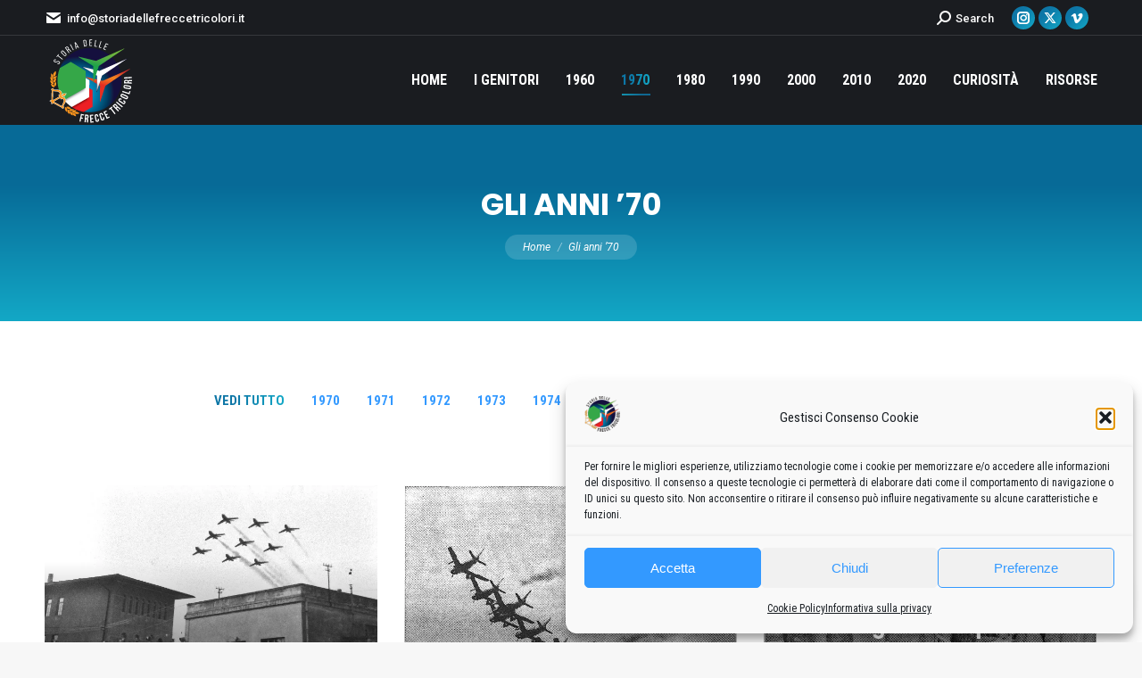

--- FILE ---
content_type: text/html; charset=UTF-8
request_url: https://storiadellefreccetricolori.it/gli-anni-1970/?term=247&orderby=date
body_size: 86199
content:
<!DOCTYPE html>
<!--[if !(IE 6) | !(IE 7) | !(IE 8)  ]><!-->
<html lang="it-IT" class="no-js">
<!--<![endif]-->
<head>
	<meta charset="UTF-8" />
				<meta name="viewport" content="width=device-width, initial-scale=1, maximum-scale=1, user-scalable=0"/>
			<meta name="theme-color" content="#0d76a6"/>	<link rel="profile" href="https://gmpg.org/xfn/11" />
	<style id="jetpack-boost-critical-css">@media all{@font-face{font-family:icomoon-the7-font;font-weight:400;font-style:normal}[class*=dt-icon-the7],[class*=the7-mw-],[class^=dt-icon-the7],[class^=soc-font-],[class^=the7-mw-]{font-family:icomoon-the7-font!important;speak:none;font-style:normal;font-weight:400;font-variant:normal;text-transform:none;line-height:1;-webkit-font-smoothing:antialiased;-moz-osx-font-smoothing:grayscale}[class*=the7-mw-]:before,[class^=the7-mw-]:before{font-family:inherit!important;margin:0!important}.the7-mw-icon-mail-bold:before{content:""}.the7-mw-icon-search-bold:before{content:"󬁑"}.instagram .soc-font-icon:before{content:""}.twitter .soc-font-icon:before{content:""}.vimeo .soc-font-icon:before{content:""}.dt-icon-the7-arrow-03:before{content:""}.fa-fw{text-align:center;width:1.25em}article,details,footer,header,summary{display:block}[hidden]{display:none}*{padding:0;margin:0}html{font-size:100%;-webkit-text-size-adjust:100%;-ms-text-size-adjust:100%}ol,ul{list-style:none}img{border:0;-ms-interpolation-mode:bicubic}svg:not(:root){overflow:hidden}form{margin:0}button,input{font-size:100%;margin:0;vertical-align:baseline}button,input{line-height:normal}button,input[type=submit]{-webkit-appearance:button}input[type=checkbox]{box-sizing:border-box;padding:0}.pswp{display:none;position:absolute;width:100%;height:100%;left:0;top:0;-ms-touch-action:none;touch-action:none;z-index:9500;-webkit-text-size-adjust:100%;-webkit-backface-visibility:hidden;outline:0}.pswp::after,.pswp::before{content:" ";display:table}.pswp *{-webkit-box-sizing:border-box;box-sizing:border-box}.pswp__bg{position:absolute;left:0;top:0;width:100%;height:100%;background:#000;opacity:0;-webkit-transform:translateZ(0);transform:translateZ(0);-webkit-backface-visibility:hidden;will-change:opacity}.pswp__scroll-wrap{position:absolute;left:0;top:0;width:100%;height:100%;overflow:hidden}.pswp__container{-ms-touch-action:none;touch-action:none;position:absolute;left:0;right:0;top:0;bottom:0;-webkit-backface-visibility:hidden}.pswp__container{-webkit-touch-callout:none}.pswp__item{position:absolute;left:0;right:0;top:0;bottom:0;overflow:hidden}.pswp__caption .pswp__caption__center{text-align:center}.pswp button.pswp__button{height:1.5em;width:1.5em;margin-top:-.75em;background:0 0!important;opacity:.5}.pswp button.pswp__button:before{display:block;width:100%;height:100%;content:"";background-color:#fff!important}.pswp .pswp__top-bar button.pswp__button{height:26px;width:26px;margin-top:-13px;top:50%;margin-right:15px}.pswp button.pswp__button--close{margin-right:15px}.pswp button.pswp__button--close:before{-webkit-mask:url(https://storiadellefreccetricolori.it/wp-content/themes/dt-the7/images/x-lg.svg);mask-image:url(https://storiadellefreccetricolori.it/wp-content/themes/dt-the7/images/x-lg.svg);-webkit-mask-repeat:no-repeat;mask-repeat:no-repeat;-webkit-mask-position:right center;mask-position:right center;-webkit-mask-size:26px;mask-size:26px}.pswp__button--share:before{-webkit-mask:url(https://storiadellefreccetricolori.it/wp-content/themes/dt-the7/images/the7-share-fill.svg);mask-image:url(https://storiadellefreccetricolori.it/wp-content/themes/dt-the7/images/the7-share-fill.svg);-webkit-mask-repeat:no-repeat;mask-repeat:no-repeat;-webkit-mask-position:right center;mask-position:right center}.pswp .pswp__button--arrow--left:before,.pswp .pswp__button--arrow--right:before{position:static;display:flex;justify-content:center;align-items:center;width:1.5em;height:1.5em}.pswp button.pswp__button.pswp__button--arrow--left:before{background-image:none!important;-webkit-mask:url(https://storiadellefreccetricolori.it/wp-content/themes/dt-the7/images/the7-chevron-left.svg);mask-image:url(https://storiadellefreccetricolori.it/wp-content/themes/dt-the7/images/the7-chevron-left.svg);-webkit-mask-repeat:no-repeat;mask-repeat:no-repeat;-webkit-mask-position:right center;mask-position:right center}.pswp button.pswp__button.pswp__button--arrow--right:before{background-image:none!important;-webkit-mask:url(https://storiadellefreccetricolori.it/wp-content/themes/dt-the7/images/the7-chevron-right.svg);mask-image:url(https://storiadellefreccetricolori.it/wp-content/themes/dt-the7/images/the7-chevron-right.svg);-webkit-mask-repeat:no-repeat;mask-repeat:no-repeat;-webkit-mask-position:right center;mask-position:right center}.pswp .pswp__share-tooltip{border-radius:0}.pswp__share-tooltip:before{content:"";display:block;width:0;height:0;position:absolute;top:-12px;right:15px;border:6px solid transparent;border-bottom-color:#fff}.pswp__button{position:relative;background:0 0;overflow:visible;-webkit-appearance:none;display:block;border:0;padding:0;margin:0;float:right;opacity:.75;-webkit-box-shadow:none;box-shadow:none}.pswp__button,.pswp__button--arrow--left:before,.pswp__button--arrow--right:before{width:44px;height:44px}.pswp__button--fs{display:none}.pswp__button--zoom{display:none}.pswp__button--arrow--left,.pswp__button--arrow--right{background:0 0;top:50%;margin-top:-50px;width:70px;height:100px;position:absolute}.pswp__button--arrow--left{left:0}.pswp__button--arrow--right{right:0}.pswp__button--arrow--left:before,.pswp__button--arrow--right:before{content:"";top:35px;background-color:rgba(0,0,0,.3);height:30px;width:32px;position:absolute}.pswp__button--arrow--left:before{left:6px}.pswp__button--arrow--right:before{left:0;right:6px}.pswp__share-modal{display:block;background:rgba(0,0,0,.5);width:100%;height:100%;top:0;left:0;padding:10px;position:absolute;z-index:1600;opacity:0;-webkit-backface-visibility:hidden;will-change:opacity}.pswp__share-modal--hidden{display:none}.pswp__share-tooltip{min-width:150px;z-index:1620;position:absolute;background:#fff;top:56px;border-radius:2px;display:block;width:auto;right:44px;-webkit-box-shadow:0 2px 5px rgba(0,0,0,.25);box-shadow:0 2px 5px rgba(0,0,0,.25);-webkit-transform:translateY(6px);-ms-transform:translateY(6px);transform:translateY(6px);-webkit-backface-visibility:hidden;will-change:transform}.pswp__counter{position:absolute;left:0;top:0;height:44px;font-size:13px;line-height:44px;color:#fff;opacity:.75;padding:0 10px}.pswp__caption{position:absolute;left:0;bottom:0;width:100%;min-height:44px}.pswp__caption__center{text-align:left;max-width:420px;margin:0 auto;font-size:13px;padding:10px;line-height:20px;color:#ccc}.pswp__preloader{width:44px;height:44px;position:absolute;top:0;left:50%;margin-left:-22px;opacity:0;will-change:opacity;direction:ltr}.pswp__preloader__icn{width:20px;height:20px;margin:12px}@media screen and (max-width:1024px){.pswp__preloader{position:relative;left:auto;top:auto;margin:0;float:right}}.pswp__ui{-webkit-font-smoothing:auto;visibility:visible;opacity:1;z-index:1550}.pswp__top-bar{position:absolute;left:0;top:0;height:44px;width:100%}.pswp__caption,.pswp__top-bar{-webkit-backface-visibility:hidden;will-change:opacity}.pswp__caption,.pswp__top-bar{background-color:rgba(0,0,0,.5)}.pswp__ui--hidden .pswp__button--arrow--left,.pswp__ui--hidden .pswp__button--arrow--right,.pswp__ui--hidden .pswp__caption,.pswp__ui--hidden .pswp__top-bar{opacity:.001}.page-inner{-ms-grid-column:1;-ms-grid-row:2;grid-area:page-inner}#main-slideshow,.photo-scroller{-ms-grid-column:1;-ms-grid-row:2;grid-area:slider}.masthead{-ms-grid-column:1;-ms-grid-row:1;grid-area:header}.side-header-v-stroke.masthead,.side-header.masthead{-ms-grid-column:1;grid-area:header-side}.checkout-page-title{grid-area:checkout;-ms-grid-column:1;-ms-grid-row:4}.page-title{-ms-grid-column:1;-ms-grid-row:3;grid-area:title}.fancy-header{-ms-grid-column:1;-ms-grid-row:3;grid-area:fancyheader}.elementor-location-header{grid-area:elementor-header}#main{-ms-grid-column:1;-ms-grid-row:5;grid-area:main}.footer{-ms-grid-column:1;-ms-grid-row:6;grid-area:footer}.responsive-off .sidebar{grid-area:sidebar;-ms-grid-row:1}.responsive-off .content{grid-area:content;-ms-grid-row:1}.content,.wf-cell,.wf-wrap,.wpb_row{box-sizing:border-box}.wf-cell{display:inline-block;vertical-align:top;padding:0 22px}.wf-float-right{float:right}.wf-wrap{max-width:100%;padding:0 44px;margin:0 auto}#main-slideshow{position:relative;z-index:1;clear:both;overflow:hidden}#fancy-header{position:relative;display:-ms-flexbox;display:-ms-flex;display:flex}#fancy-header>.wf-wrap{position:relative;z-index:1;max-width:100%}.fancy-header.title-center .hgroup{text-align:center}#fancy-header .fancy-title>span{display:inline-block}.fancy-header .hgroup,.page-title .hgroup{overflow:hidden}.fancy-header .hgroup{padding:5px 0}#fancy-header.title-center.breadcrumbs-off .hgroup{margin-top:5px;margin-bottom:5px}#fancy-header.title-center .hgroup{padding-bottom:5px}.fancy-header .fancy-title{margin:5px 0;padding:0}.breadcrumbs li:first-child:before{content:""}.breadcrumbs li:before{position:absolute;left:0;top:0;width:15px;height:13px;content:"/";opacity:.5;text-align:left;z-index:3}.breadcrumbs li:before{opacity:1}.page-title{display:-ms-flexbox;display:-ms-flex;display:flex}.fancy-title-head,.page-title-head{max-width:100%}.page-title .wf-wrap{position:relative}.page-title .wf-wrap:after{position:absolute;width:100%;bottom:0;content:""}.page-title.gradient-bg .wf-wrap:after{display:none}.fancy-header>.wf-wrap,.page-title>.wf-wrap{display:-ms-flexbox;display:-ms-flex;display:flex;-ms-align-items:center;-ms-flex-align:center;align-items:center;box-sizing:border-box}.title-center>.wf-wrap{-ms-flex-pack:center;-ms-justify-content:center;justify-content:center;-ms-align-items:center;-ms-flex-align:center;align-items:center;-ms-flex-flow:column wrap;flex-flow:column wrap}.title-center h1{text-align:center}.page-title h1{margin:0}.breadcrumbs{list-style:none}.page-title.title-center .breadcrumbs{text-align:center}.breadcrumbs li{position:relative;display:inline-block;padding-left:12px;margin-left:8px}.breadcrumbs li:first-child{padding-left:0;margin-left:0;background:0 0!important}.breadcrumbs li a{color:inherit}.breadcrumbs a{text-decoration:none}.filter{position:relative;display:-ms-flexbox;display:-ms-flex;display:flex;-ms-align-items:center;-ms-flex-align:center;align-items:center;-ms-flex-pack:center;-ms-justify-content:center;justify-content:center}.filter.iso-filter{z-index:1}.filter:before{content:"";display:table}.filter:after{content:"";display:table;clear:both}.filter-by,.filter-categories,.filter-categories a,.filter-extras,.filter-sorting{display:inline-block;box-sizing:border-box}.filter-by,.filter-categories,.filter-sorting{display:-ms-inline-flexbox;display:-ms-inline-flex;display:inline-flex;-ms-align-items:center;-ms-flex-align:center;align-items:center}.filter-categories,.filter-extras{display:-ms-flexbox;display:-ms-flex;display:flex;-ms-align-items:center;-ms-flex-align:center;align-items:center;-ms-flex-pack:center;-ms-justify-content:center;justify-content:center;-ms-flex-flow:row wrap;flex-flow:row wrap}.filter-categories{position:relative}.filter .filter-categories a,.filter .filter-extras a{position:relative;text-decoration:none}.filter .filter-extras a{display:-ms-inline-flexbox;display:-ms-inline-flex;display:inline-flex}.filter-categories a{white-space:nowrap}.filter .filter-extras a svg{width:16px}.filter .filter-popup{position:absolute;left:50%;z-index:999;bottom:100%;padding:2px 6px;margin-bottom:15px;background:#000;color:#fff!important;font:400 10px/14px Arial,Verdana,sans-serif;letter-spacing:.3px;white-space:nowrap;opacity:0;visibility:hidden;transform:translate3d(-50%,10px,0);border-radius:2px}.filter .filter-popup:after{position:absolute;left:50%;bottom:-5px;margin-left:-5px;width:0;height:0;border-left:5px solid transparent;border-right:5px solid transparent;border-top:5px solid #000;content:""}.filter .filter-popup:before{position:absolute;left:0;bottom:-20px;content:" ";display:block;width:100%;height:20px}.filter-switch{position:relative;display:inline-block;width:19px;height:7px;margin:0 10px}.filter-switch{border-radius:8px}.paginator .button-load-more .stick{display:none;opacity:0}.stick:first-child{position:absolute;top:50%;left:50%;margin:-15px 0 0-15px;width:50px;height:50px;border-radius:40px;box-sizing:border-box;background-color:transparent;border:2px solid}.stick:first-child{top:-2px;left:-2px;margin:0}.post{position:relative}.post:after,.post:before{content:"";display:table;clear:both}.post .entry-title a{display:initial}.entry-meta>a,.entry-meta>span{position:relative;display:inline-block;text-decoration:none;margin:0 6px 0 0;padding:0 9px 0 0}.entry-meta span a{text-decoration:none}.entry-meta>a:last-child{padding:0;margin:0}.entry-meta>a:after,.entry-meta>span:after{position:absolute;right:0;top:50%;transform:translateY(-50%);width:3px;height:3px;content:"";border-radius:50%}.entry-meta>a:last-child:after{display:none}.sidebar-none .content{width:100%}body{overflow-x:hidden}div[data-pagination-mode=load-more]{overflow-anchor:none}h1,h2,h3{margin-bottom:10px;clear:both}h3 a{text-decoration:none}p{margin-bottom:10px}a{text-decoration:underline}.content ul{margin:0 0 10px 20px}.content ul{list-style:disc}.post img,img[class*=attachment-]{max-width:100%;height:auto}.assistive-text{position:absolute!important;clip:rect(1px,1px,1px,1px)}#page{position:relative;overflow:hidden}.main-gradient{display:none}#main{padding:50px 0}.screen-reader-text{clip:rect(1px,1px,1px,1px);height:1px;overflow:hidden;position:absolute!important;width:1px}#page .skip-link{background-color:#f1f1f1;box-shadow:0 0 1px 1px rgba(0,0,0,.2);color:#21759b;display:block;font-size:14px;font-weight:700;left:-9999em;outline:0;padding:15px 23px 14px;text-decoration:none;text-transform:none;top:-9999em}input[type=text]:not(.elementor-field):not(.searchform-s){margin-bottom:10px;border-style:var(--the7-form-border);box-sizing:border-box}input[type=text]{-webkit-appearance:none;-moz-appearance:none;-ms-appearance:none;appearance:none;outline:0}input[type=submit]{position:relative;display:inline-flex;align-items:center;justify-content:center;text-decoration:none;white-space:nowrap}.soc-ico{overflow:hidden}.soc-ico a{position:relative;display:-ms-inline-flexbox;display:-ms-inline-flex;display:inline-flex;-ms-align-items:center;-ms-flex-align:center;align-items:center;-ms-flex-pack:center;-ms-justify-content:center;justify-content:center;margin:2px;width:26px;height:26px;line-height:26px;text-align:center;border-radius:50%;box-sizing:border-box;text-decoration:none}.soc-ico a .soc-font-icon{position:relative;z-index:1;font-size:16px}.soc-ico a:after,.soc-ico a:before{position:absolute;top:0;left:0;width:26px;height:26px;content:"";border-radius:inherit}.soc-ico a:before{opacity:1}.soc-ico a:after{opacity:0}.soc-ico a{text-decoration:none}.blog-shortcode article{display:-ms-flexbox;display:-ms-flex;display:flex;-ms-align-items:flex-start;-ms-flex-align:flex-start;align-items:flex-start}.mode-masonry:not(.bottom-overlap-layout-list) article{-ms-flex-flow:column nowrap;flex-flow:column nowrap;-ms-align-items:stretch;-ms-flex-align:stretch;align-items:stretch}.blog-shortcode .post-thumbnail-wrap{position:relative;width:100%;box-sizing:border-box;-ms-flex:0 0 auto}.blog-shortcode .post-thumbnail{position:relative;display:block}.post-thumbnail-rollover{position:relative;display:block;line-height:0;overflow:hidden}.post-thumbnail-rollover:after{position:absolute;top:0;left:0;width:100%;height:100%;content:"";opacity:0}.post-thumbnail-rollover:before{position:absolute;top:0;left:0;width:100%;height:100%;opacity:1;z-index:1}.post-thumbnail:not(.overlay-placeholder)>.post-thumbnail-rollover img{width:100%}.post-entry-content{box-sizing:border-box}.content-align-center .post-entry-content{text-align:center;-ms-flex-pack:center;-ms-justify-content:center;justify-content:center;-ms-align-self:center;-ms-flex-item-align:center;align-self:center}.blog-shortcode .post-entry-content{position:relative;z-index:10;max-width:100%}.content-rollover-layout-list.mode-masonry .post-entry-content{position:absolute;bottom:0;left:0;width:100%}.blog-shortcode .entry-excerpt{overflow:hidden}.blog-shortcode .entry-meta{padding:0}.blog-shortcode .entry-meta>span a{display:inline-block}.blog-shortcode .entry-meta *{color:inherit}.blog-shortcode .entry-meta>a:after,.blog-shortcode .entry-meta>span:after{right:0;width:3px;height:3px;top:50%;transform:translateY(-50%);content:""}.post-details{position:relative;display:inline-block;text-decoration:none}.post-details:before{content:"";display:table}.post-details:after{content:"";display:table;clear:both}.post-details i{margin-right:0;margin-left:7px}#page .post-details i{font-size:8px}.post-details.details-type-link{float:left;padding-bottom:8px;margin-bottom:-8px;font-weight:700}.content-align-center .post-details.details-type-link{float:none;vertical-align:top}.post-details.details-type-link:after{position:absolute;display:block;left:0;bottom:0;width:0;height:2px;content:""}.dt-text-title{grid-area:header;max-width:100%}@media all and (-ms-high-contrast:none){.post-entry-content{max-width:100%}.popup-search-wrap{box-shadow:0 0 4px rgba(0,0,0,.2)}}.dt-text-desc{grid-area:desc;max-width:100%}.icon-with-text-shortcode .text-icon{grid-area:icon;text-decoration:none}.icon-with-text-shortcode .default-btn-shortcode{justify-self:start;grid-area:button}.masthead{position:relative;z-index:102;box-sizing:border-box}.masthead:not(.side-header){display:-ms-flexbox;-ms-flex-direction:column}.top-bar{position:relative;display:-ms-flexbox;display:-ms-flex;display:flex;margin-top:0;box-sizing:border-box}.top-bar-bg,.top-bar:after{position:absolute;bottom:0;left:0;width:100%;height:100%;content:"";box-sizing:content-box}.top-bar:after{height:1px}.top-bar-bg,.top-bar.full-width-line:after{padding:0 1000px;margin-left:-1000px}.top-bar>.mini-widgets{display:-ms-flexbox;display:-ms-flex;display:flex;-ms-align-items:center;-ms-flex-align:center;align-items:center;-ms-flex:1 1 auto;flex:1 1 auto;-ms-justify-content:flex-start;justify-content:flex-start;-ms-flex-pack:start;-ms-flex-flow:row wrap;flex-flow:row wrap}.top-bar .mini-widgets.right-widgets,.top-bar .mini-widgets:last-child{-ms-justify-content:flex-end;justify-content:flex-end;-ms-flex-pack:end}.top-bar *{font-size:inherit;line-height:inherit}.top-bar a{text-decoration:none}.branding{line-height:0;font-size:0}.branding>a{display:block}.branding a img,.branding img{max-width:100%;height:auto}.branding .mobile-logo{display:none}.masthead .mini-widgets>*{display:inline-block;margin-left:10px;margin-right:10px}.masthead:not(.side-header) .mini-widgets>:first-child{margin-left:0}.masthead:not(.side-header) .mini-widgets>:last-child{margin-right:0}.mini-contacts{position:relative;margin:0}.masthead .mini-contacts{display:-ms-inline-flexbox;display:-ms-inline-flex;display:inline-flex;-ms-align-items:center;-ms-flex-align:center;align-items:center}.mini-contacts i{margin-right:5px}.mini-nav{position:relative;display:inline-block;vertical-align:middle}.mini-nav .customSelect1{position:relative;visibility:visible;opacity:1}.mini-nav .customSelectInner{display:-ms-flexbox;display:-ms-flex;display:flex;-ms-align-items:center;-ms-flex-align:center;align-items:center;background:0 0}.mini-nav li{position:relative;display:inline-block;vertical-align:middle}.mini-nav li:last-child{margin-right:0}#bottom-bar .mini-nav ul>li.act>a .menu-item-text{text-decoration:underline}.mini-nav ul>li>a{text-decoration:none}.mini-nav li:first-child:before{border-left:none}.masthead .mini-search{position:relative;display:inline-block;vertical-align:middle;z-index:10;max-width:100%}.popup-search .popup-search-wrap{background:#fff}.popup-search .popup-search-wrap:before{border-bottom-color:#fff}.searchform{position:relative;z-index:3;max-width:100%}.searchform .field{max-width:100%;border-style:solid;box-sizing:border-box}.popup-search-wrap{padding:10px;position:absolute;right:-10px;top:38px;visibility:hidden;-webkit-filter:drop-shadow(0px 0px 4px rgba(0,0,0,.2));filter:drop-shadow(0px 0px 4px rgba(0,0,0,.2));-webkit-backface-visibility:hidden;-webkit-transform:translate3d(0,0,0)}.popup-search-wrap:before{position:absolute;top:-7px;right:20px;width:0;height:0;border-left:5px solid transparent;border-right:5px solid transparent;border-bottom:7px solid red;content:""}.popup-search-wrap .search-icon{position:absolute;top:0;right:20px;height:100%}.mini-search input[type=text]{margin-bottom:0}.popup-search .searchform .submit{border:none;background-color:transparent;text-decoration:none}.popup-search .searchform .submit>span{margin-left:5px}.mini-search .submit{display:-ms-flexbox;display:-ms-flex;display:flex;-ms-align-items:center;-ms-flex-align:center;align-items:center;border:none;background-color:transparent;text-decoration:none}.mini-search .search-icon{text-decoration:none;background-repeat:no-repeat;background-position:center center}.mini-search .search-icon{display:-ms-flexbox;display:-ms-flex;display:flex;-ms-align-items:center;-ms-flex-align:center;align-items:center}.popup-search .submit i{font-size:16px}.masthead .mini-search .searchsubmit{display:none}.masthead .soc-ico{display:inline-block;vertical-align:middle}.masthead .soc-ico a{line-height:22px}.dt-close-mobile-menu-icon{position:relative}.dt-close-mobile-menu-icon:after,.dt-close-mobile-menu-icon:before{position:absolute;top:0;left:0;width:100%;height:100%;content:"";border-radius:inherit;box-sizing:border-box}.dt-close-mobile-menu-icon:after{opacity:0}.dt-close-mobile-menu-icon:before{opacity:1}.main-nav>li{position:relative;display:-ms-flexbox;display:-ms-flex;display:flex}.main-nav>li>a{text-decoration:none}.main-nav>li>a,.mini-nav li>a{position:relative;display:-ms-flexbox;display:-ms-flex;display:flex;-ms-align-items:center;-ms-flex-align:center;align-items:center}.menu-text{display:block}.l-to-r-line>li>a>span{position:relative;display:block}.mobile-main-nav>li{display:-ms-flexbox;display:-ms-flex;display:flex;-ms-flex-flow:row wrap;flex-flow:row wrap}.dt-mobile-header{position:fixed;top:0;height:100%;min-height:100%;width:500px;max-width:100%;z-index:9602;box-sizing:border-box;background-color:grey;transform:translate3d(-100%,0,0);overflow:hidden}.right-mobile-menu .dt-mobile-header{right:0;transform:translate3d(100%,0,0)}html:not(.touchevents) .dt-mobile-header::-webkit-scrollbar{width:13px}.mobile-mini-widgets-in-menu{display:none}.mobile-mini-widgets-in-menu{padding:30px 0}.mobile-main-nav{display:-ms-flexbox;display:-ms-flex;display:flex;-ms-flex-flow:column nowrap;flex-flow:column nowrap;-ms-flex:10 1 auto;flex:10 1 auto}.mobile-main-nav>li{position:relative;display:-ms-flexbox;display:-ms-flex;display:flex}.mobile-menu-show-divider .mobile-main-nav>li:before{content:"";position:absolute;top:-.5px;height:0;width:100%;max-width:100%;left:0}.mobile-menu-show-divider .mobile-main-nav>li:first-child:before{display:none}.mobile-main-nav>li>a{text-decoration:none;position:relative;display:-ms-flexbox;display:-ms-flex;display:flex;-ms-align-items:center;-ms-flex-align:center;align-items:center;padding:10px 30px 10px 0;-ms-flex-positive:1;-ms-flex-grow:1;flex-grow:1}.dt-close-mobile-menu-icon{display:-ms-inline-flexbox;display:-ms-inline-flex;display:inline-flex;-ms-align-items:center;-ms-flex-align:center;align-items:center;-ms-flex-pack:center;-ms-justify-content:center;justify-content:center;position:absolute;top:0;z-index:9999;opacity:0;min-width:12px;min-height:12px}.dt-close-mobile-menu-icon .close-line-wrap{position:relative;width:22px;height:100%}.fade-medium-mobile-menu-close-icon .dt-close-mobile-menu-icon .close-line-wrap{width:20px;height:20px}.dt-close-mobile-menu-icon span{position:relative;display:block;margin:0;z-index:2}.dt-close-mobile-menu-icon .close-line{display:inline-block;transform-origin:50% 50%;width:22px;height:2px;position:absolute;left:0;content:""}.fade-medium-mobile-menu-close-icon .dt-close-mobile-menu-icon .close-line{width:20px;top:50%;margin-top:-1px}.dt-close-mobile-menu-icon .close-line:nth-child(2){display:none}.dt-close-mobile-menu-icon .close-line:after,.dt-close-mobile-menu-icon .close-line:before{position:absolute;top:0;left:0;width:100%;height:100%;content:"";border-radius:inherit;box-sizing:border-box}.dt-close-mobile-menu-icon .close-line:after{opacity:0}.dt-close-mobile-menu-icon .close-line:before{opacity:1}.dt-close-mobile-menu-icon .close-line:first-child{transform:rotate3d(0,0,1,45deg)}.dt-close-mobile-menu-icon .close-line:last-child{transform:rotate3d(0,0,1,-45deg)}.footer{padding:0}#bottom-bar.solid-bg .wf-container-bottom{border-top:none}#bottom-bar{position:relative;z-index:9;margin:0 auto}#bottom-bar .wf-container-bottom{display:-ms-flexbox;display:-ms-flex;display:flex;-ms-align-items:center;-ms-flex-align:center;align-items:center;-ms-flex-pack:space-between;-ms-justify-content:space-between;justify-content:space-between;box-sizing:border-box}#bottom-bar p{margin-bottom:0}.bottom-text-block{text-align:right}.bottom-text-block:not(:first-child){margin-left:20px}#branding-bottom{padding:10px 10px 10px 0;line-height:0;font-size:0}#bottom-bar .wf-float-right{display:-ms-flexbox;display:-ms-flex;display:flex;flex-grow:1;-ms-flex-pack:flex-end;-ms-justify-content:flex-end;justify-content:flex-end;margin-left:10px;margin-right:0}#bottom-bar a{text-decoration:none}#bottom-bar .menu-select{position:absolute;align-items:center;visibility:hidden;height:0;opacity:0;overflow:hidden}#bottom-bar .mini-nav ul{display:block}#bottom-bar .wf-float-right .mini-nav ul li{vertical-align:baseline}.scale-img .post-thumbnail-rollover img{-webkit-backface-visibility:hidden;backface-visibility:hidden}.blog-shortcode>div:not(.dt-css-grid) .wf-cell,.iso-item{opacity:0}.iso-item{width:100%}.layzr-bg{background-position:center center;background-repeat:no-repeat}.layzr-loading-on .iso-lazy-load{opacity:0}.scroll-top{position:fixed;display:-ms-flexbox;display:-ms-flex;display:flex;-ms-align-items:center;-ms-flex-align:center;align-items:center;-ms-flex-pack:center;-ms-justify-content:center;justify-content:center;right:10px;bottom:10px;width:40px;height:40px;opacity:0;z-index:-1;text-decoration:none;background-color:#000;background-color:rgba(0,0,0,.2)}.scroll-top svg{text-transform:none;width:24px;line-height:1;fill:#fff}.customSelectInner{background-repeat:no-repeat;background-position:right center}.hidden{display:none!important;opacity:0!important}.post-thumbnail::after{content:none}.content .uvc-sub-heading{line-height:inherit}.ult-just-icon-wrapper .aio-icon{border-style:none}.vc_row[data-vc-full-width-temp]{margin-left:-15px;margin-right:-15px}.post-thumbnail:not(.overlay-placeholder)>.post-thumbnail-rollover img{width:100%}:root{--the7-accent-color:#0d76a6;--the7-base-color:#8b8d94;--the7-base-font-family:"Roboto Condensed",Helvetica,Arial,Verdana,sans-serif;--the7-base-font-size:14px;--the7-base-line-height:1.5em;--the7-beautiful-spinner-color:#ffffff;--the7-bottom-input-border-width:1px;--the7-bottom-input-padding:5px;--the7-btn-color:#ffffff;--the7-btn-m-border-radius:100px;--the7-btn-m-font-family:"Roboto",Helvetica,Arial,Verdana,sans-serif;--the7-btn-m-font-size:14px;--the7-btn-m-font-weight:700;--the7-btn-m-letter-spacing:0px;--the7-btn-m-line-height:16px;--the7-btn-m-min-height:1px;--the7-btn-m-min-width:1px;--the7-btn-m-padding:14px 28px 14px 28px;--the7-btn-m-text-transform:uppercase;--the7-content-boxes-bg:#f5f5f5;--the7-h1-font-family:"Poppins",Helvetica,Arial,Verdana,sans-serif;--the7-h1-font-size:44px;--the7-h1-font-weight:700;--the7-h1-line-height:44px;--the7-h1-text-transform:none;--the7-h2-font-family:"Poppins",Helvetica,Arial,Verdana,sans-serif;--the7-h2-font-size:34px;--the7-h2-font-weight:700;--the7-h2-line-height:36px;--the7-h2-text-transform:none;--the7-h3-font-family:"Poppins",Helvetica,Arial,Verdana,sans-serif;--the7-h3-font-size:24px;--the7-h3-font-weight:700;--the7-h3-line-height:26px;--the7-h3-text-transform:none;--the7-h4-font-family:"Poppins",Helvetica,Arial,Verdana,sans-serif;--the7-h4-font-size:20px;--the7-h4-font-weight:700;--the7-h4-line-height:23px;--the7-h4-text-transform:none;--the7-input-bg-color:#ffffff;--the7-input-border-color:rgba(51,51,51,0.12);--the7-input-border-radius:0px;--the7-input-color:#85868c;--the7-input-height:38px;--the7-left-input-border-width:1px;--the7-left-input-padding:15px;--the7-links-color:#007fff;--the7-right-input-border-width:1px;--the7-right-input-padding:15px;--the7-secondary-text-color:#b4b5bb;--the7-text-big-font-size:15px;--the7-text-big-line-height:1.6em;--the7-text-small-font-size:13px;--the7-text-small-line-height:1.4em;--the7-title-color:#3399ff;--the7-top-input-border-width:1px;--the7-top-input-padding:5px}@media screen and (max-width:1050px){:root{--the7-h1-font-size:34px}}@media screen and (max-width:778px){:root{--the7-h1-font-size:34px}}.masthead:not(.side-header){max-width:100%}.masthead:not(.side-header):not(.side-header-v-stroke):not(.side-header-menu-icon){box-sizing:border-box}@media all and (-ms-high-contrast:none),(-ms-high-contrast:active){.masthead:not(.side-header):not(.mixed-header){display:-ms-flexbox;-ms-flex-direction:column;-ms-align-content:space-between;align-content:space-between;-ms-flex-pack:center;-ms-justify-content:center;justify-content:center}.masthead:not(.side-header):not(.mixed-header) .header-bar,.masthead:not(.side-header):not(.mixed-header) .top-bar{width:100%}.masthead .header-bar{box-sizing:border-box}}.masthead:not(.side-header) .header-bar{position:relative;display:-ms-flexbox;display:-ms-flex;display:flex;-ms-align-items:stretch;-ms-flex-align:stretch;align-items:stretch;-ms-align-content:stretch;align-content:stretch;-ms-flex-line-pack:stretch;-ms-flex-pack:space-between;-ms-justify-content:space-between;justify-content:space-between;-ms-flex-pack:justify}.masthead:not(.side-header) .main-nav{display:-ms-flexbox;display:-ms-flex;display:flex;-ms-flex-flow:row wrap;flex-flow:row wrap;-ms-align-items:center;-ms-flex-align:center;align-items:center}.masthead:not(.side-header).full-height .main-nav{-ms-align-items:stretch;-ms-flex-align:stretch;align-items:stretch;-ms-align-content:stretch;align-content:stretch}.masthead:not(.side-header) .header-bar .main-nav>li>a,.masthead:not(.side-header).full-height .header-bar .main-nav>li>a{display:flex;display:-ms-flexbox;display:-ms-flex;-ms-align-content:center;align-content:center;-ms-flex-line-pack:stretch}.masthead:not(.side-header).full-height .main-nav>li>a{-ms-flex-positive:1;-ms-flex-grow:1;flex-grow:1;-ms-flex-pack:center;-ms-justify-content:center;justify-content:center}.inline-header .header-bar{-ms-flex-flow:row nowrap;flex-flow:row nowrap}.inline-header .branding{display:-ms-flexbox;display:-ms-flex;display:flex;-ms-align-items:center;-ms-flex-align:center;align-items:center}.inline-header.right .main-nav{-ms-flex-positive:1;-ms-flex-grow:1;flex-grow:1}.inline-header.right .main-nav{-ms-flex-pack:flex-end;-ms-justify-content:flex-end;justify-content:flex-end;-ms-flex-pack:end}:root{--the7-form-border:solid;--the7-btn-shadow:0px 0px 10px 0px rgba(0,0,0,0)}#the7-body{--the7-h1-color:var(--the7-title-color);--the7-h2-color:var(--the7-title-color);--the7-h3-color:var(--the7-title-color);--the7-h4-color:var(--the7-title-color);--the7-h5-color:var(--the7-title-color);--the7-btn-m-font:var(--the7-btn-m-font-style,normal) normal var(--the7-btn-m-font-weight,normal) var(--the7-btn-m-font-size)/var(--the7-btn-m-line-height) var(--the7-btn-m-font-family);--the7-base-font-big:var(--the7-base-font-style,normal) normal var(--the7-base-font-weight,normal) var(--the7-text-big-font-size)/var(--the7-text-big-line-height) var(--the7-base-font-family);--the7-h1-font:var(--the7-h1-font-style,normal) normal var(--the7-h1-font-weight,normal) var(--the7-h1-font-size)/var(--the7-h1-line-height) var(--the7-h1-font-family);--the7-h2-font:var(--the7-h2-font-style,normal) normal var(--the7-h2-font-weight,normal) var(--the7-h2-font-size)/var(--the7-h2-line-height) var(--the7-h2-font-family);--the7-h3-font:var(--the7-h3-font-style,normal) normal var(--the7-h3-font-weight,normal) var(--the7-h3-font-size)/var(--the7-h3-line-height) var(--the7-h3-font-family);--the7-h4-font:var(--the7-h4-font-style,normal) normal var(--the7-h4-font-weight,normal) var(--the7-h4-font-size)/var(--the7-h4-line-height) var(--the7-h4-font-family);--the7-form-md-font-family:var(--the7-base-font-family);--the7-form-md-font-style:var(--the7-base-font-style,normal);--the7-form-md-font-weight:var(--the7-base-font-weight,normal);--the7-form-md-font-size:var(--the7-base-font-size);--the7-form-md-line-height:var(--the7-base-line-height);--the7-form-md-font:var(--the7-form-md-font-style) normal var(--the7-form-md-font-weight) var(--the7-form-md-font-size,--the7-base-font-size)/var(--the7-form-md-line-height,--the7-base-line-height) var(--the7-form-md-font-family,--the7-base-font-family)}body,body.page,html{font:var(--the7-base-font-big);letter-spacing:var(--the7-base-letter-spacing);text-transform:var(--the7-base-text-transform);text-decoration:var(--the7-base-text-decoration);word-spacing:normal;color:var(--the7-base-color)}#main .wf-wrap,.fancy-header .wf-wrap,.page-title .wf-wrap{padding:0 50px 0 50px}.masthead:not(.side-header):not(.side-header-menu-icon) .header-bar{max-width:calc(1300px - 50px - 50px);margin:0 auto}.page-title .wf-wrap:after{width:calc(1300px - 50px - 50px);max-width:calc(100% - 50px - 50px)}.wf-cell{padding:0 50px 0 50px}#footer .wf-wrap{padding:0 50px 0 50px}.text-small{font-size:var(--the7-text-small-font-size);line-height:var(--the7-text-small-line-height)}h1,h1.entry-title,h2,h3,h3 a,h3.entry-title{color:var(--the7-title-color)}h1{color:var(--the7-h1-color);font:var(--the7-h1-font);text-transform:var(--the7-h1-text-transform);letter-spacing:var(--the7-h1-letter-spacing);word-spacing:var(--the7-h1-word-spacing);text-decoration:var(--the7-h1-text-decoration)}h1.entry-title,h2{color:var(--the7-h2-color);font:var(--the7-h2-font);text-transform:var(--the7-h2-text-transform);letter-spacing:var(--the7-h2-letter-spacing);word-spacing:var(--the7-h2-word-spacing);text-decoration:var(--the7-h2-text-decoration)}h3{color:var(--the7-h3-color);font:var(--the7-h3-font);text-transform:var(--the7-h3-text-transform);letter-spacing:var(--the7-h3-letter-spacing);word-spacing:var(--the7-h3-word-spacing);text-decoration:var(--the7-h3-text-decoration)}h3.entry-title{color:var(--the7-h4-color);font:var(--the7-h4-font);text-transform:var(--the7-h4-text-transform);letter-spacing:var(--the7-h4-letter-spacing);word-spacing:var(--the7-h4-word-spacing);text-decoration:var(--the7-h4-text-decoration)}a{color:var(--the7-links-color)}#bottom-bar>.wf-wrap,#main>.wf-wrap{width:1300px}#main{padding:70px 0 70px 0}#main>.wf-wrap{padding:0 50px 0 50px}body{background:#f7f7f7 url(https://storiadellefreccetricolori.it/wp-content/themes/dt-the7/images/backgrounds/patterns/full/retro-dark.png) repeat fixed left top;background-size:auto}#page{background:#fff none repeat center top;background-size:auto}#mobile-menu{border-radius:2px}.top-bar-bg{background:#fff0 none repeat center center}.top-bar.full-width-line:after{border-bottom:1px solid rgb(255 255 255/.12)}.top-bar{min-height:36px;padding:7px 50px 7px 50px}.masthead:not(.side-header):not(.side-header-menu-icon) .top-bar{max-width:calc(1300px);margin:0 auto}.top-bar,.top-bar a:not(.wpml-ls-link):not(.wpml-ls-item-toggle){color:#fff}.masthead .top-bar .mini-contacts,.masthead .top-bar .mini-search,.masthead .top-bar .mini-search .submit{font:500 13px/19px"Roboto",Helvetica,Arial,Verdana,sans-serif;text-transform:none}.masthead .top-bar .soc-ico,.masthead .top-bar .soc-ico a{line-height:19px}.branding>a{padding:0 50px 0 0}.mini-search input.field{font:14px/18px"Roboto",Helvetica,Arial,Verdana,sans-serif;min-height:34px;height:auto;line-height:34px;width:200px;border-width:0;border-color:#e2e2e2;border-radius:0;background:#f4f4f4;padding:0 12px 0 12px}.mini-search .searchform:not(.search-icon-disabled) input.field{padding-right:12px}.mini-search .search-icon i{color:#aaa}.searchform input::-moz-placeholder{color:#aaa!important;opacity:1}.mini-search .field::placeholder,.searchform input[type=text]{color:#aaa}.popup-search .field::placeholder{color:#aaa!important}.mini-search .search-icon{right:12px}.mini-search .search-icon i{font-size:16px}.popup-search .search-icon{right:22px}.popup-search .submit i{font-size:16px;color:#fff}.masthead .top-bar .popup-search .submit i{font-size:16px;color:#fff}.masthead .popup-search .popup-search-wrap{top:calc(100% + 8px)}.masthead .mini-search input[type=text]::-moz-placeholder{color:#333}.mini-search .submit{font:normal 500 13px/17px"Roboto",Helvetica,Arial,Verdana,sans-serif;color:#fff}.mini-search .search-icon{color:#aaa}.top-bar .mini-search .submit{color:#fff}.top-bar .popup-search .submit:before{color:#0d76a6}.mini-contacts{text-decoration:none;font:normal 500 13px/17px"Roboto",Helvetica,Arial,Verdana,sans-serif;color:#fff}.mini-contacts i{font-size:16px;color:#fff}.masthead .top-bar .mini-contacts{color:#fff}.masthead .top-bar .mini-contacts i{font-size:16px;color:#fff}.masthead .mini-widgets .soc-ico a{width:26px;height:26px;margin:0 2px;line-height:26px;border-radius:100px}.masthead .mini-widgets .soc-ico a:after,.masthead .mini-widgets .soc-ico a:before{width:26px;height:26px}.masthead .mini-widgets .soc-ico a:first-child{margin-left:0}.masthead .mini-widgets .soc-ico a:last-child{margin-right:0}.masthead .soc-ico .soc-font-icon{font-size:16px;line-height:26px}.masthead .soc-ico.accent-bg a:before{background-color:#0d76a6}.accent-gradient .masthead .soc-ico.accent-bg a:before{background:#0d76a6;background:-webkit-linear-gradient(135deg,#0d76a6 30%,#13a8c6 100%);background:linear-gradient(135deg,#0d76a6 30%,#13a8c6 100%)}.masthead .soc-ico.accent-bg.hover-custom-bg a:after,.masthead .soc-ico.hover-custom-bg a:after{background-color:#fff;background-image:none}.masthead .mini-widgets .soc-ico a:not(:hover) .soc-font-icon{color:var(--the7-accent-color);color:#fff!important;background:0 0!important}.accent-gradient .masthead .mini-widgets .soc-ico a:not(:hover) .soc-font-icon{background:-webkit-linear-gradient(left,#0d76a6 30%,#13a8c6 100%);color:#fff0;-webkit-background-clip:text;background-clip:text}@media all and (-ms-high-contrast:none){.accent-gradient .masthead .mini-widgets .soc-ico a:not(:hover) .soc-font-icon{color:#0d76a6}}#bottom-bar .mini-nav .customSelectInner{color:#fff;font-size:var(--the7-text-small-font-size);line-height:var(--the7-text-small-line-height);line-height:17px}.main-nav>li>a{margin:5px 15px 5px 15px;padding:5px 0 5px 0}.top-header .outside-item-remove-margin.main-nav>li:first-child>a{margin-left:0}.top-header .outside-item-remove-margin.main-nav>li:last-child>a{margin-right:0}.main-nav>li>a .menu-text{font:normal 700 16px/20px"Roboto Condensed",Helvetica,Arial,Verdana,sans-serif;text-transform:uppercase}.main-nav>li:not(.wpml-ls-item)>a .menu-text{color:#fff}.main-nav>li:not(.wpml-ls-item)>a{color:#fff}.main-nav>li.act:not(.wpml-ls-item)>a{color:#0d76a6}.main-nav>li.act:not(.wpml-ls-item)>a .menu-text{color:#0d76a6;background:-webkit-linear-gradient(left,#0d76a6 30%,#13a8c6 100%);color:#fff0;-webkit-background-clip:text;background-clip:text}@media all and (-ms-high-contrast:none){.main-nav>li.act:not(.wpml-ls-item)>a .menu-text{color:#0d76a6}}.dt-mobile-header{background-color:#1a1c20;width:300px}.right-mobile-menu-close-icon .dt-close-mobile-menu-icon{right:0}.mobile-main-nav>li>a{padding:11.7px 25px 11.7px 0}.mobile-menu-show-divider .mobile-main-nav>li>a{padding:17.1px 25px 17.1px 0}.mobile-main-nav li>a .menu-text{font:700 18px/22px"Roboto Condensed",Helvetica,Arial,Verdana,sans-serif;color:#fff;text-transform:uppercase}.mobile-main-nav li>a{color:#fff}.mobile-main-nav li.act>a{color:#0d76a6}.mobile-main-nav li.act>a .menu-text{color:#0d76a6;background:-webkit-linear-gradient(left,#0d76a6 30%,#13a8c6 100%);color:#fff0;-webkit-background-clip:text;background-clip:text}@media all and (-ms-high-contrast:none){.mobile-main-nav li.act>a .menu-text{color:#0d76a6}}.mobile-menu-show-divider .mobile-main-nav>li:before{border-bottom:1px solid rgb(255 255 255/.12)}.dt-close-mobile-menu-icon{padding:5px 5px 5px 5px;margin:15px 0 0 0;border-radius:0}.mobile-hamburger-close-bg-enable .dt-close-mobile-menu-icon:before{background-color:var(--the7-accent-color)}.accent-gradient.mobile-hamburger-close-bg-enable .dt-close-mobile-menu-icon:before{background:#0d76a6;background:-webkit-linear-gradient(135deg,#0d76a6 30%,#13a8c6 100%);background:linear-gradient(135deg,#0d76a6 30%,#13a8c6 100%)}.mobile-hamburger-close-bg-hover-enable .dt-close-mobile-menu-icon:after{background-color:var(--the7-accent-color)}.accent-gradient.mobile-hamburger-close-bg-hover-enable .dt-close-mobile-menu-icon:after{background:#0d76a6;background:-webkit-linear-gradient(135deg,#0d76a6 30%,#13a8c6 100%);background:linear-gradient(135deg,#0d76a6 30%,#13a8c6 100%)}.dt-close-mobile-menu-icon span:after{background-color:var(--the7-accent-color);background:#fff!important}.accent-gradient .dt-close-mobile-menu-icon span:after{background:#0d76a6;background:-webkit-linear-gradient(135deg,#0d76a6 30%,#13a8c6 100%);background:linear-gradient(135deg,#0d76a6 30%,#13a8c6 100%)}.dt-close-mobile-menu-icon span:before{background-color:var(--the7-accent-color);background:#fff!important}.accent-gradient .dt-close-mobile-menu-icon span:before{background:#0d76a6;background:-webkit-linear-gradient(135deg,#0d76a6 30%,#13a8c6 100%);background:linear-gradient(135deg,#0d76a6 30%,#13a8c6 100%)}.masthead:not(.side-header):not(.side-header-v-stroke):not(.side-header-menu-icon) .header-bar{padding:0 50px 0 50px}.masthead:not(.mixed-header){background:#1a1c20 none repeat right bottom;background-size:auto}#main-slideshow:not(.rv-slider):not(.empty-slider){min-height:100px}.page-title .wf-wrap{min-height:220px;padding-top:25px;padding-bottom:20px}.page-title .wf-wrap:after{border-bottom:6px double rgb(51 51 51/.12)}.page-title.gradient-bg{background:#076a97;background:-webkit-linear-gradient(180deg,#076a97 30%,#13a8c6 100%);background:linear-gradient(180deg,#076a97 30%,#13a8c6 100%)}#fancy-header>.wf-wrap,.page-title>.wf-wrap{width:1300px}.page-title h1{font:normal 700 34px/38px"Poppins",Helvetica,Arial,Verdana,sans-serif;color:#fff;text-transform:uppercase}.page-title .breadcrumbs li:before{color:rgb(139 141 148/.35)}.page-title.breadcrumbs-bg .breadcrumbs{background:rgb(255 255 255/.15);border-radius:100px;border:0 solid #fff0}.page-title .breadcrumbs{padding:3px 20px 3px 20px;margin:15px 0 5px 0}.page-title .breadcrumbs,.page-title .breadcrumbs a{color:#fff;font:italic normal 400 12px/22px"Roboto",Helvetica,Arial,Verdana,sans-serif;text-transform:none}.page-title .breadcrumbs li:before{color:rgb(255 255 255/.5)}.fancy-header h1{font:normal 700 34px/38px"Poppins",Helvetica,Arial,Verdana,sans-serif}.content-bg-on:not(.classic-layout-list):not(.centered-layout-list):not(.gradient-overlay-layout-list) .post-entry-content{background-color:var(--the7-content-boxes-bg)}.content-bg-on.content-rollover-layout-list .post-entry-content:before{background:#f5f5f5;background:-moz-linear-gradient(top,#fff0 0,#f5f5f5 65%,#f5f5f5 100%);background:-webkit-linear-gradient(top,#fff0 0,#f5f5f5 65%,#f5f5f5 100%);background:linear-gradient(to bottom,#fff0 0,#f5f5f5 65%,#f5f5f5 100%)}.blog-shortcode .entry-title{font:normal normal normal var(--the7-h3-font-size)/var(--the7-h3-line-height) var(--the7-h3-font-family)}.mode-masonry.blog-shortcode .entry-title{font:normal normal normal var(--the7-h4-font-size)/var(--the7-h4-line-height) var(--the7-h4-font-family)}.blog-shortcode .entry-title a{color:var(--the7-title-color)}.blog-shortcode .entry-meta{font-size:var(--the7-text-small-font-size);line-height:var(--the7-text-small-line-height);color:var(--the7-secondary-text-color)}.blog-shortcode .entry-excerpt{font-size:var(--the7-base-font-size);line-height:var(--the7-base-line-height)}.post-details.details-type-link{font-size:var(--the7-text-small-font-size);line-height:calc(var(--the7-text-small-font-size) + 4px);color:var(--the7-title-color)}.post-details.details-type-link *{color:var(--the7-title-color)}.post-details.details-type-link:after{background-color:var(--the7-accent-color)}.accent-gradient .post-details.details-type-link:after{background:#0d76a6;background:-webkit-linear-gradient(135deg,#0d76a6 30%,#13a8c6 100%);background:linear-gradient(135deg,#0d76a6 30%,#13a8c6 100%)}.entry-meta{font-size:var(--the7-text-small-font-size);line-height:var(--the7-text-small-line-height)}.entry-meta:before{width:var(--the7-base-line-height);height:var(--the7-base-line-height)}.entry-meta>a:after,.entry-meta>span:after{background-color:var(--the7-secondary-text-color)}.entry-meta a,.entry-meta a *,.entry-meta span{color:var(--the7-secondary-text-color)}input[type=submit]:not([name=update_cart]){box-shadow:var(--the7-btn-shadow)}input[type=submit]:not([name=update_cart]){color:var(--the7-btn-color);background:var(--the7-btn-bg,transparent linear-gradient(135deg,#0d76a6 30%,#13a8c6 100%))}input::-webkit-input-placeholder{color:var(--the7-input-color);opacity:var(--the7-form-placeholder-opacity,.5)}input:-moz-placeholder{color:var(--the7-input-color);opacity:var(--the7-form-placeholder-opacity,.5)}input[type=text]{color:var(--the7-input-color);font:var(--the7-form-md-font);border-style:var(--the7-form-border);border-top-width:var(--the7-top-input-border-width);border-right-width:var(--the7-right-input-border-width);border-bottom-width:var(--the7-bottom-input-border-width);border-left-width:var(--the7-left-input-border-width);padding:var(--the7-top-input-padding) var(--the7-right-input-padding) var(--the7-bottom-input-padding) var(--the7-left-input-padding);border-color:var(--the7-input-border-color);background-color:var(--the7-input-bg-color);border-radius:var(--the7-input-border-radius);box-shadow:var(--the7-form-shadow)}input[type=text]{min-height:var(--the7-input-height)}input[type=submit]:not([name=update_cart]):not(.woocommerce-widget-layered-nav-dropdown__submit){font:var(--the7-btn-m-font);text-transform:var(--the7-btn-m-text-transform);letter-spacing:var(--the7-btn-m-letter-spacing);word-spacing:var(--the7-btn-m-word-spacing);border-radius:var(--the7-btn-m-border-radius);padding:var(--the7-btn-m-padding);min-width:var(--the7-btn-m-min-width);min-height:var(--the7-btn-m-min-height)}.filter{margin-bottom:50px}.filter-categories a{font:700 15px/19px"Roboto Condensed",Helvetica,Arial,Verdana,sans-serif;text-transform:uppercase}.filter a,.filter a *{color:var(--the7-title-color)}.filter svg{fill:var(--the7-h5-color);color:var(--the7-h5-color)}.filter-categories a,.filter-extras>div{padding:10px 0 10px 0;margin:0 15px 0 15px}.filter:not(.filter-bg-decoration):not(.filter-underline-decoration) .filter-categories a.act{color:var(--the7-accent-color)}.filter:not(.filter-bg-decoration):not(.filter-underline-decoration) .filter-categories a.act{background:-webkit-linear-gradient(left,#0d76a6 30%,#13a8c6 100%);color:#fff0;-webkit-background-clip:text;background-clip:text}@media all and (-ms-high-contrast:none){.filter:not(.filter-bg-decoration):not(.filter-underline-decoration) .filter-categories a.act{color:#0d76a6}}.filter-switch{background-color:rgb(13 118 166/.2);background:rgb(13 118 166/.2);background:-webkit-linear-gradient(135deg,rgb(13 118 166/.2) 30%,rgb(19 168 198/.2) 100%);background:linear-gradient(135deg,rgb(13 118 166/.2) 30%,rgb(19 168 198/.2) 100%)}.filter:not(.filter-bg-decoration) .filter-categories a.act:after{background-color:var(--the7-accent-color);background:#0d76a6;background:-webkit-linear-gradient(135deg,#0d76a6 30%,#13a8c6 100%);background:linear-gradient(135deg,#0d76a6 30%,#13a8c6 100%)}.paginator a *{color:var(--the7-title-color)}#footer.solid-bg{background:#1a1c20 none no-repeat right bottom}#footer #bottom-bar>.wf-wrap{padding:0 50px 0 50px}#bottom-bar.solid-bg{background:rgb(255 255 255/.06) none repeat center top}.wf-container-bottom{border-top:1px solid rgb(255 255 255/.06)}.wf-container-bottom{padding:10px 0 10px 0;min-height:60px}#bottom-bar{font-size:var(--the7-text-small-font-size);line-height:var(--the7-text-small-line-height);color:#fff}#bottom-bar .mini-nav li:before{border-left-color:#38393a}#bottom-bar .menu-select,#bottom-bar a{color:#fff}#branding-bottom{padding:10px 15px 10px 0}.scroll-top{border-radius:2px}input[type=text]{font:var(--the7-form-md-font);letter-spacing:var(--the7-form-md-letter-spacing);text-transform:var(--the7-form-md-text-transform);text-decoration:var(--the7-base-text-decoration)}.layzr-bg{background-image:url(data:image/svg+xml,%3Csvg\ xmlns=\"http://www.w3.org/2000/svg\"\ width=\"38\"\ height=\"38\"\ viewBox=\"0\ 0\ 38\ 38\"\ stroke=\"rgba\(139,141,148,0.25\)\"%3E%3Cg\ fill=\"none\"\ fill-rule=\"evenodd\"%3E%3Cg\ transform=\"translate\(1\ 1\)\"\ stroke-width=\"2\"%3E%3Ccircle\ stroke-opacity=\".55\"\ cx=\"18\"\ cy=\"18\"\ r=\"18\"/%3E%3Cpath\ d=\"M36\ 18c0-9.94-8.06-18-18-18\"%3E%3CanimateTransform\ attributeName=\"transform\"\ type=\"rotate\"\ from=\"0\ 18\ 18\"\ to=\"360\ 18\ 18\"\ dur=\"1s\"\ repeatCount=\"indefinite\"/%3E%3C/path%3E%3C/g%3E%3C/g%3E%3C/svg%3E)}.layzr-bg:not(.layzr-bg-transparent){background-color:rgb(139 141 148/.05)}.pswp .pswp__button--arrow--left:before,.pswp .pswp__button--arrow--right:before,.pswp button.pswp__button--arrow--left,.pswp button.pswp__button--arrow--right{font-size:62px;line-height:62px;min-height:62px}.masthead:not(.side-header):not(.mixed-header) .header-bar{min-height:100px}.accent-icon-color .aio-icon>i{color:#0d76a6!important}.accent-gradient .accent-icon-color .aio-icon>i{background:-webkit-linear-gradient(left,#0d76a6 30%,#13a8c6 100%);-webkit-background-clip:text;-webkit-text-fill-color:#fff0}.accent-border-color .uvc-headings-line{border-color:#0d76a6!important;border-top:0;border-right:0;border-left:0}.accent-gradient .accent-border-color .uvc-headings-line{border-color:#fff0;-webkit-border-image:-webkit-linear-gradient(left,#0d76a6 30%,#13a8c6 100%);border-image:linear-gradient(left,#0d76a6 30%,#13a8c6 100%);border-image-slice:1}@media screen and (min-width:1051px){#page{display:-ms-grid;display:grid;-ms-grid-rows:auto;grid-template-rows:auto;-ms-grid-columns:100%;grid-template-columns:100%;grid-template-areas:"header""slider""title""fancyheader""elementor-header""checkout""main""footer"}.dt-mobile-header{display:none}.masthead:not(.side-header):not(.side-header-v-stroke):not(.side-header-menu-icon) .header-bar{padding-right:50px;padding-left:50px}.phantom-slide .masthead{top:0!important}.mini-nav:not(.select-type-menu)>ul>li:not(:last-child){margin:0 16px 0 0}}@media screen and (max-width:778px){.masthead:not(.side-header):not(.side-header-v-stroke):not(.side-header-menu-icon) .header-bar{padding-right:20px;padding-left:20px}}@media screen and (max-width:778px){.top-bar{padding:7px 20px 7px 20px}}@media screen and (max-width:1050px){#page{display:-ms-grid;display:grid;-ms-grid-rows:auto;grid-template-rows:auto;-ms-grid-columns:100%;grid-template-columns:100%;grid-template-areas:"header""slider""title""fancyheader""elementor-header""checkout""main""footer"}.masthead{grid-area:header}.side-header-v-stroke.masthead,.side-header.masthead{grid-area:header;-ms-grid-column:1}.mobile-header-space{grid-area:header}.masthead .main-nav,.masthead:not(.side-header) .header-bar,.masthead:not(.side-header) .main-nav{display:none}.dt-mobile-header{display:block}body:not(.transparent) .masthead:not(.side-header){background-color:#1a1c20}.top-bar .soc-ico a{float:none;display:inline-block;vertical-align:middle}#bottom-bar .menu-select{display:inline-flex}.show-device-logo .branding img{display:none}.show-device-logo .branding img.mobile-logo{display:block;max-width:100%;height:auto}.mobile-mini-widgets-in-menu{display:-ms-flexbox!important;display:-ms-flex!important;display:flex!important;-ms-flex-flow:row wrap;flex-flow:row wrap;-ms-align-items:center;-ms-flex-align:center;align-items:center}.sticky-mobile-header .masthead{height:auto;width:100%}.sticky-mobile-header:not(.floating-navigation-below-slider) .masthead{top:0}}@media screen and (min-width:779px) and (max-width:1050px){.masthead .top-bar .mini-widgets>*{display:none}.masthead .top-bar .right-widgets .in-top-bar-right{display:-ms-inline-flexbox;display:-ms-inline-flex;display:inline-flex}.masthead .top-bar .right-widgets .in-top-bar-right:not(.show-on-first-switch){display:none}.mini-nav:not(.select-type-menu-first-switch)>ul>li:not(:last-child){margin:0 16px 0 0}}@media screen and (max-width:778px){html:not(.no-cssgridlegacy.no-cssgrid) .masthead:not(.sticky-mobile-on){top:0!important}.sticky-mobile-header .masthead{height:auto;width:100%}.masthead .top-bar .mini-widgets>*{margin:0 10px!important}.mini-nav:not(.select-type-menu-second-switch)>ul>li:not(:last-child){margin:0 16px 0 0}.masthead .top-bar .mini-widgets>*,.masthead .top-bar .right-widgets{display:none}.masthead .top-bar .left-widgets{-ms-flex-pack:center;-ms-justify-content:center;justify-content:center}.mini-contacts{white-space:normal}.show-device-logo .branding img.mobile-logo,.show-mobile-logo .branding img,.show-mobile-logo.show-device-logo .branding img{display:none}.show-device-logo .branding img,.show-mobile-logo .branding img.mobile-logo,.show-mobile-logo.show-device-logo .branding img.mobile-logo{display:inline-block;max-width:100%;height:auto}}@media screen and (max-width:778px){.page-title.page-title-responsive-enabled .wf-wrap{-ms-flex-flow:column wrap;flex-flow:column wrap;-ms-align-items:center;-ms-flex-align:center;align-items:center;-ms-flex-pack:center;-ms-justify-content:center;justify-content:center;text-align:center;min-height:60px}.page-title-responsive-enabled.page-title h1{font:700 24px/34px"Poppins",Helvetica,Arial,Verdana,sans-serif}.page-title-responsive-enabled.page-title.breadcrumbs-mobile-off .breadcrumbs{display:none}}@media screen and (max-width:778px){#footer #bottom-bar>.wf-wrap{padding:0 20px 0 20px}}@media screen and (max-width:990px){#bottom-bar .wf-container-bottom{-ms-flex-flow:column wrap;flex-flow:column wrap;-ms-flex-pack:center;-ms-justify-content:center;justify-content:center}#bottom-bar .wf-container-bottom>div{margin:0}#bottom-bar .wf-float-right,#branding-bottom{display:block;float:none;width:auto;padding-left:0;padding-right:0;margin-right:auto;margin-left:auto;text-align:center!important}#bottom-bar .bottom-text-block{text-align:center;margin-left:0}}@media screen and (max-width:778px){#bottom-bar .mini-nav ul{display:none}#bottom-bar .menu-select{display:block;height:auto}#bottom-bar .menu-select{position:relative;opacity:1;visibility:visible;display:flex}}@media screen and (max-width:778px){#main{padding:70px 0 70px 0}#main>.wf-wrap{padding:0 20px 0 20px}.fancy-header .wf-wrap,.page-title .wf-wrap{padding-left:20px;padding-right:20px}.page-title .wf-wrap:after{width:calc(1300px - 20px - 20px);max-width:calc(100% - 20px - 20px)}.wf-cell{padding:0 10px 0 10px}}@media screen and (min-width:992px){#main>.wf-wrap{position:relative}.sidebar,.sidebar-space{grid-area:sidebar;-ms-grid-row:1}.content{grid-area:content;-ms-grid-row:1}}@media screen and (max-width:970px){.filter-extras{display:none}}@media screen and (max-width:450px){.masthead .popup-search .submit{position:relative}.masthead .popup-search,.masthead .searchform{position:static}#page .masthead .popup-search .popup-search-wrap{max-width:280px!important;left:50%!important;transform:translate3d(-50%,0,0)}#page .masthead .popup-search .popup-search-wrap:before{display:none}#page .masthead .popup-search .popup-search-wrap{width:280px}.masthead .popup-search .popup-search-wrap,.masthead .top-bar .popup-search .popup-search-wrap{top:100%}}@media only screen and (min-width:768px) and (max-width:1024px){body:after{content:"tablet";display:none}}@media screen and (max-width:760px),screen and (max-height:300px){body:after{content:"phone";display:none}}.fancy-header h1{text-shadow:0 0 3px #000}.load-wrap{font-size:14px}#cmplz-document{max-width:100%}.wpb_row{position:relative}.upb_bg_img{display:none!important}.uvc-heading{text-align:center}.uvc-heading .uvc-main-heading h2{margin:0;padding:0;line-height:normal}.uvc-heading-spacer{margin:0 auto;padding:0;position:relative;overflow:hidden}.uvc-headings-line{display:block;width:100%;max-width:100%}.uvc-sub-heading{line-height:normal;margin:0 auto}.uvc-sub-heading p{font-family:inherit!important;font-weight:inherit!important;font-size:inherit!important;color:inherit!important;line-height:inherit!important}.uvc-heading p{word-break:normal;word-wrap:normal;-ms-word-break:normal;-ms-word-wrap:normal}.align-icon i,.uavc-list-icon i{font-size:inherit;line-height:inherit}.align-icon,.align-icon *,.uavc-list-icon,.uavc-list-icon *,.uvc-heading,.uvc-heading *{-webkit-box-sizing:border-box;-moz-box-sizing:border-box;box-sizing:border-box}.vc_row,.wpb_row{position:relative}.aio-icon,.vc_row .aio-icon{display:inline-block;font-size:32px;height:2em;width:2em;text-align:center;line-height:2em;-moz-box-sizing:content-box!important;-webkit-box-sizing:content-box!important;box-sizing:content-box!important}.uavc-list-icon ul{list-style:none!important;padding:0!important;margin:0 0 30px!important;position:relative!important}.uavc-list-icon ul:last-child{margin:0!important}.uavc-list-icon li{padding:0!important;margin:0!important;list-style:none!important;clear:both!important;line-height:1.6em;overflow:visible}.uavc-list-content{display:table;width:100%;margin-bottom:7px}.uavc-list-content .aio-icon{display:inline-block;margin:0;padding:0}.uavc-list-content span.uavc-list-desc{display:table-cell;padding:0;margin:0;vertical-align:middle;width:100%}.aio-icon i{line-height:inherit}.uavc-list-desc p,.uvc-sub-heading p{font-family:inherit!important;font-weight:inherit!important;font-size:inherit!important;font-style:inherit!important;color:inherit!important;line-height:inherit!important}.uavc-list-icon-wrapper.ult-adjust-bottom-margin{margin-bottom:35px}.cp-modal-popup-container *{-webkit-box-sizing:border-box;-moz-box-sizing:border-box;box-sizing:border-box}.cp-desc-container::after,.cp-form-container::after,.cp-form::after,.cp-modal-body::after,.cp-modal::after,.cp-row::after,.cp-text-container::after,.cp-title-container::after{clear:both}.cp-desc-container::after,.cp-desc-container::before,.cp-form-container::after,.cp-form-container::before,.cp-form::after,.cp-form::before,.cp-modal-body::after,.cp-modal-body::before,.cp-modal::after,.cp-modal::before,.cp-row::after,.cp-row::before,.cp-text-container::after,.cp-text-container::before,.cp-title-container::after,.cp-title-container::before{display:table;content:""}.cp-overlay{position:fixed;width:100%;height:100%;display:none;top:0;bottom:0;left:0;right:0;background:rgba(194,194,194,.1);z-index:9999999999;opacity:0;visibility:hidden}.cp-overlay .cp-modal{opacity:0;visibility:hidden}.cp-modal{width:650px;max-width:100%;z-index:99;display:block;margin:0 auto;position:absolute;top:50%;left:50%;-webkit-transform:translate(-50%,-50%);-moz-transform:translate(-50%,-50%);-ms-transform:translate(-50%,-50%);transform:translate(-50%,-50%);-webkit-perspective:1200px;-moz-perspective:1200px;-ms-perspective:1200px;perspective:1200px;font-style:normal;font-weight:400;font-variant:normal;text-transform:none;line-height:1}.cp-modal-content{display:block;position:relative;z-index:99999;width:100%;overflow:hidden;box-shadow:none}.cp-modal-body{display:block;padding:15px;background:#fff;max-width:100%;overflow:hidden;position:relative;font-size:13px;line-height:1.64;z-index:99999}@media (max-width:768px){.cp-modal{width:80%!important;max-width:100%;height:auto!important}.cp-modal-body{padding:5px 15px}}.cp-modal-body *{font-family:inherit;color:inherit;font-weight:inherit;line-height:inherit;font-size:inherit;font-style:inherit}.cp-row{margin-left:-15px;margin-right:-15px;display:block;position:relative}.cp-desc-container,.cp-title-container{display:block;width:100%;float:left;margin:0 0 25px;padding:10px 0}.cp-info-container{display:block;width:100%;float:left;margin:0;padding:10px 0}@media (max-width:768px){.cp-desc-container,.cp-title-container{margin:0 0 15px}}.cp-description,.cp-title{margin:0;padding:0;display:block!important;word-wrap:break-word}h2.cp-title{font-size:24px;line-height:1.34}.cp-modal-body-overlay{position:absolute;top:0;left:0;bottom:0;right:0;background-color:transparent;opacity:1;width:100%;height:100%;padding:0;z-index:0;border-radius:inherit}.cp-modal-popup-container input{border:1px solid #ddd;box-shadow:none;border-radius:3px;font-family:inherit;padding:10px;outline:0;display:block;margin-bottom:10px;width:100%;max-width:100%}.cp-form input[type=text]{-webkit-appearance:none;-moz-appearance:none;-ms-appearance:none;appearance:none}.cp-modal .cp-submit{background-color:#ff4c6b;background-image:none;color:#fff;text-align:center;margin-bottom:0;text-transform:none}@media (max-width:768px){.cp-modal-popup-container input{padding:7px 10px!important}.cp-form .cp-submit,.cp-form input[type=text]{margin:0 0 10px!important}.cp-modal-popup-container input:-moz-placeholder,.cp-modal-popup-container input:-ms-input-placeholder,.cp-modal-popup-container input::-moz-placeholder,.cp-modal-popup-container input::-webkit-input-placeholder{line-height:normal}}.cp-overlay-close{position:fixed;right:35px;top:35px;border:0;color:#f7f7f7;outline:0;z-index:999999999999;line-height:1}.cp-overlay-close.cp-adjacent-close{position:absolute;display:inline-block;width:auto;height:auto;padding:0;margin:0;overflow:hidden}.cp-overlay-close.cp-adjacent-close{left:auto;top:0;right:0;-webkit-transform:translate(50%,-50%);-moz-transform:translate(50%,-50%);-ms-transform:translate(50%,-50%);transform:translate(50%,-50%);overflow:visible}.cp-overlay-close.cp-adjacent-close.cp-adjacent-right{left:auto;top:0;right:0;-webkit-transform:translate(50%,-50%);-moz-transform:translate(50%,-50%);-ms-transform:translate(50%,-50%);transform:translate(50%,-50%)}.cp-overlay-close img{border:none;border-radius:0;box-shadow:none;padding:0;margin:0;width:100%;max-width:100%;display:block}@media (max-width:768px){.cp-overlay-close{right:10px;top:10px;max-width:32px}}.cp_font{line-height:normal}.cp-animate-container,.cp-modal,.cp-modal-content{height:auto}.cp-overlay-background{position:absolute;top:0;left:0;bottom:0;right:0;background-color:transparent;opacity:1;width:100%;height:100%;padding:0;z-index:0;border-radius:inherit}.cp-empty,.cp-empty *{margin:0!important;padding:0!important;line-height:1px!important}.cp-form-container{clear:both;float:none;margin:auto auto 10px auto}.cp-form-container .cp-form-layout-4{margin-left:15px;margin-right:15px}.cp-form-container ::-webkit-input-placeholder{font-family:inherit;line-height:normal;color:inherit;opacity:1}.cp-form-container :-moz-placeholder{font-family:inherit;line-height:normal;color:inherit;opacity:1}.cp-form-container ::-moz-placeholder{font-family:inherit;line-height:normal;color:inherit;opacity:1}.cp-form-container :-ms-input-placeholder{font-family:inherit;line-height:normal;color:inherit;opacity:1}.cp-form-container .cp-submit{background-color:#ff4c6b;background-image:none;color:#fff;text-align:center;margin-bottom:0;text-transform:none}.cp-form-container .cp-submit{width:auto;display:inline-block}.cp-form-container .cp-submit-wrap-left{text-align:left}.cp-form-container.cp-vertical-form-container .cp-form-layout-4{margin:0}.cp-form-container .cp-form-layout-4 .cp-submit-wrap{padding:0}@media (max-width:768px){.cp-form-container .cp-submit-wrap-left{text-align:center}}.cp-module .col-lg-12,.cp-module .col-lg-5,.cp-module .col-lg-7,.cp-module .col-md-12,.cp-module .col-md-5,.cp-module .col-md-7,.cp-module .col-sm-12,.cp-module .col-sm-5,.cp-module .col-sm-7,.cp-module .col-xs-12{position:relative;min-height:1px;padding-left:15px;padding-right:15px;box-sizing:border-box}.cp-module .col-xs-12{float:left;box-sizing:border-box}.cp-module .col-xs-12{width:100%}@media (min-width:768px){.cp-module .col-sm-12,.cp-module .col-sm-5,.cp-module .col-sm-7{float:left}.cp-module .col-sm-12{width:100%}.cp-module .col-sm-7{width:58.333333333333336%}.cp-module .col-sm-5{width:41.66666666666667%}}@media (min-width:992px){.cp-module .col-md-12,.cp-module .col-md-5,.cp-module .col-md-7{float:left}.cp-module .col-md-12{width:100%}.cp-module .col-md-7{width:58.333333333333336%}.cp-module .col-md-5{width:41.66666666666667%}}@media (min-width:1200px){.cp-module .col-lg-12,.cp-module .col-lg-5,.cp-module .col-lg-7{float:left}.cp-module .col-lg-12{width:100%}.cp-module .col-lg-7{width:58.333333333333336%}.cp-module .col-lg-5{width:41.66666666666667%}}.cp-form input[name=cp_set_hp]{display:none}}@media all{.gm_tr_list>*{display:block;position:relative;padding:10px;box-sizing:border-box;background-color:#2b2c30;border-radius:5px;height:120px;padding:20px 20px;grid-area:"cell";color:#b7bbc0}.gm_br_desc{grid-area:br_desc;height:100%;padding-bottom:20px;box-sizing:border-box;display:flex;align-items:flex-end;line-height:1.3}.gm_br_banner{display:flex;justify-content:flex-end;align-items:flex-end;grid-area:br_image;height:110px;margin-top:auto;filter:drop-shadow(0px 8px 40px rgba(0,0,0,.25))}}@media all{:root{--joinchat-ico:url(data:image/svg+xml;charset=utf-8,%3Csvg\ xmlns=\'http://www.w3.org/2000/svg\'\ viewBox=\'0\ 0\ 24\ 24\'%3E%3Cpath\ fill=\'%23fff\'\ d=\'M3.516\ 3.516c4.686-4.686\ 12.284-4.686\ 16.97\ 0s4.686\ 12.283\ 0\ 16.97a12\ 12\ 0\ 0\ 1-13.754\ 2.299l-5.814.735a.392.392\ 0\ 0\ 1-.438-.44l.748-5.788A12\ 12\ 0\ 0\ 1\ 3.517\ 3.517zm3.61\ 17.043.3.158a9.85\ 9.85\ 0\ 0\ 0\ 11.534-1.758c3.843-3.843\ 3.843-10.074\ 0-13.918s-10.075-3.843-13.918\ 0a9.85\ 9.85\ 0\ 0\ 0-1.747\ 11.554l.16.303-.51\ 3.942a.196.196\ 0\ 0\ 0\ .219.22zm6.534-7.003-.933\ 1.164a9.84\ 9.84\ 0\ 0\ 1-3.497-3.495l1.166-.933a.79.79\ 0\ 0\ 0\ .23-.94L9.561\ 6.96a.79.79\ 0\ 0\ 0-.924-.445l-2.023.524a.797.797\ 0\ 0\ 0-.588.88\ 11.754\ 11.754\ 0\ 0\ 0\ 10.005\ 10.005.797.797\ 0\ 0\ 0\ .88-.587l.525-2.023a.79.79\ 0\ 0\ 0-.445-.923L14.6\ 13.327a.79.79\ 0\ 0\ 0-.94.23z\'/%3E%3C/svg%3E);--joinchat-font:-apple-system,blinkmacsystemfont,"Segoe UI",roboto,oxygen-sans,ubuntu,cantarell,"Helvetica Neue",sans-serif}.joinchat{--sep:20px;--bottom:var(--sep);--s:60px;display:none;position:fixed;z-index:9000;right:var(--sep);bottom:var(--bottom);font:normal normal normal 16px/1.625em var(--joinchat-font);letter-spacing:0;transform:scale3d(0,0,0);transform-origin:calc(var(--s)/-2) calc(var(--s)/-4);touch-action:manipulation;-webkit-font-smoothing:antialiased}.joinchat *,.joinchat :after,.joinchat :before{box-sizing:border-box}.joinchat__button{position:absolute;z-index:2;bottom:8px;right:8px;height:var(--s);width:var(--s);background:#25d366 var(--joinchat-ico) 50%/60%no-repeat;color:inherit;border-radius:50%;box-shadow:1px 6px 24px 0 rgba(7,94,84,.24)}@media (orientation:landscape) and (height .vc_column_container>.vc_column-inner{-webkit-box-flex:1;-webkit-flex-grow:1;-ms-flex-positive:1;flex-grow:1;display:-webkit-box;display:-webkit-flex;display:-ms-flexbox;display:flex;-webkit-box-orient:vertical;-webkit-box-direction:normal;-webkit-flex-direction:column;-ms-flex-direction:column;flex-direction:column;z-index:1}@media (forced-colors:active),(forced-colors:none){.vc_row.vc_row-flex>.vc_column_container>.vc_column-inner>*{min-height:1em}}.vc_row.vc_row-flex::after,.vc_row.vc_row-flex::before{display:none}.vc_row.vc_row-o-equal-height>.vc_column_container{-webkit-box-align:stretch;-webkit-align-items:stretch;-ms-flex-align:stretch;align-items:stretch}.vc_row.vc_row-o-content-top>.vc_column_container>.vc_column-inner{-webkit-box-pack:start;-webkit-justify-content:flex-start;-ms-flex-pack:start;justify-content:flex-start}.vc_column-inner::after,.vc_column-inner::before{content:" ";display:table}.vc_column-inner::after{clear:both}.vc_column_container{padding-left:0;padding-right:0}.vc_column_container>.vc_column-inner{box-sizing:border-box;padding-left:25px;padding-right:25px;width:100%}.vc_col-has-fill>.vc_column-inner,.vc_row-has-fill>.vc_column_container>.vc_column-inner{padding-top:0}.vc_row.vc_row-o-equal-height>.vc_column_container{-webkit-box-align:stretch;-webkit-align-items:stretch;-ms-flex-align:stretch;align-items:stretch}.vc_btn3-container{display:block;margin-bottom:0;max-width:100%}.vc_general.vc_btn3{display:inline-block;margin-bottom:0;text-align:center;vertical-align:middle;background-image:none;background-color:transparent;color:#5472d2;border:1px solid transparent;box-sizing:border-box;word-wrap:break-word;text-decoration:none;position:relative;top:0;line-height:normal;-webkit-box-shadow:none;-moz-box-shadow:none;box-shadow:none;font-size:14px;padding-top:14px;padding-bottom:14px;padding-left:20px;padding-right:20px}.vc_btn3.vc_btn3-style-modern{background-image:-webkit-linear-gradient(top,rgba(255,255,255,.2) 0,rgba(255,255,255,.01) 100%);background-image:-o-linear-gradient(top,rgba(255,255,255,.2) 0,rgba(255,255,255,.01) 100%);background-image:linear-gradient(to bottom,rgba(255,255,255,.2) 0,rgba(255,255,255,.01) 100%);background-repeat:repeat-x}.vc_btn3.vc_btn3-shape-rounded{border-radius:5px}.vc_btn3.vc_btn3-size-lg{font-size:16px;padding-top:18px;padding-bottom:18px;padding-left:25px;padding-right:25px}.vc_btn3.vc_btn3-color-white{color:#666;background-color:#fff}.vc_btn3.vc_btn3-color-white.vc_btn3-style-modern{color:#666;border-color:#fff;background-color:#fff}.vc_btn3.vc_btn3-color-white.vc_btn3-style-modern{background-image:-webkit-linear-gradient(top,rgba(0,0,0,.01) 0,rgba(0,0,0,.02) 100%);background-image:-o-linear-gradient(top,rgba(0,0,0,.01) 0,rgba(0,0,0,.02) 100%);background-image:linear-gradient(to bottom,rgba(0,0,0,.01) 0,rgba(0,0,0,.02) 100%);background-repeat:repeat-x}.vc_btn3-container.vc_btn3-center{text-align:center}}@media all{.cmplz-obfuscate span{display:none}#cmplz-manage-consent-container{display:none}#cmplz-cookies-overview .cmplz-dropdown summary div h3,#cmplz-document .cmplz-dropdown summary div h3,.editor-styles-wrapper .cmplz-unlinked-mode .cmplz-dropdown summary div h3{grid-area:heading;margin:0}#cmplz-cookies-overview .cmplz-dropdown summary div:after,#cmplz-document .cmplz-dropdown summary div:after,.editor-styles-wrapper .cmplz-unlinked-mode .cmplz-dropdown summary div:after{grid-area:chevron}#cmplz-cookies-overview .cmplz-dropdown summary div input[data-category=functional],#cmplz-document .cmplz-dropdown summary div input[data-category=functional]{visibility:hidden}#cmplz-cookies-overview .cmplz-dropdown.cmplz-dropdown-cookiepolicy summary div p,#cmplz-document .cmplz-dropdown.cmplz-dropdown-cookiepolicy summary div p,.editor-styles-wrapper .cmplz-unlinked-mode .cmplz-dropdown.cmplz-dropdown-cookiepolicy summary div p{grid-area:paragraph}@media only screen and (min-width:600px){#cmplz-cookies-overview .cmplz-dropdown.cmplz-dropdown-cookiepolicy .cookies-per-purpose .purpose,#cmplz-document .cmplz-dropdown.cmplz-dropdown-cookiepolicy .cookies-per-purpose .purpose,.editor-styles-wrapper .cmplz-unlinked-mode .cmplz-dropdown.cmplz-dropdown-cookiepolicy .cookies-per-purpose .purpose{grid-area:purpose}#cmplz-cookies-overview .cmplz-dropdown.cmplz-dropdown-cookiepolicy .cookies-per-purpose .name-header,#cmplz-document .cmplz-dropdown.cmplz-dropdown-cookiepolicy .cookies-per-purpose .name-header,.editor-styles-wrapper .cmplz-unlinked-mode .cmplz-dropdown.cmplz-dropdown-cookiepolicy .cookies-per-purpose .name-header{grid-area:header1}#cmplz-cookies-overview .cmplz-dropdown.cmplz-dropdown-cookiepolicy .cookies-per-purpose .retention-header,#cmplz-document .cmplz-dropdown.cmplz-dropdown-cookiepolicy .cookies-per-purpose .retention-header,.editor-styles-wrapper .cmplz-unlinked-mode .cmplz-dropdown.cmplz-dropdown-cookiepolicy .cookies-per-purpose .retention-header{grid-area:header2}#cmplz-cookies-overview .cmplz-dropdown.cmplz-dropdown-cookiepolicy .cookies-per-purpose .function-header,#cmplz-document .cmplz-dropdown.cmplz-dropdown-cookiepolicy .cookies-per-purpose .function-header,.editor-styles-wrapper .cmplz-unlinked-mode .cmplz-dropdown.cmplz-dropdown-cookiepolicy .cookies-per-purpose .function-header{grid-area:header3}}#cmplz-document{font-size:14px;margin-top:0;max-width:800px;text-justify:inter-word}#cmplz-document a{text-decoration:underline}#cmplz-document h2{font-size:22px;text-align:left;margin-top:15px;text-transform:initial;padding-bottom:10px;margin-bottom:10px}#cmplz-document p{font-size:14px;margin-top:0}@font-face{font-family:icomoon-the7-font;font-weight:400;font-style:normal}[class*=dt-icon-the7],[class*=the7-mw-],[class^=dt-icon-the7],[class^=soc-font-],[class^=the7-mw-]{font-family:icomoon-the7-font!important;speak:none;font-style:normal;font-weight:400;font-variant:normal;text-transform:none;line-height:1;-webkit-font-smoothing:antialiased;-moz-osx-font-smoothing:grayscale}[class*=the7-mw-]:before,[class^=the7-mw-]:before{font-family:inherit!important;margin:0!important}.the7-mw-icon-mail-bold:before{content:""}.the7-mw-icon-search-bold:before{content:"󬁑"}.instagram .soc-font-icon:before{content:""}.twitter .soc-font-icon:before{content:""}.vimeo .soc-font-icon:before{content:""}.dt-icon-the7-arrow-03:before{content:""}.fa-fw{text-align:center;width:1.25em}article,details,footer,header,summary{display:block}[hidden]{display:none}*{padding:0;margin:0}html{font-size:100%;-webkit-text-size-adjust:100%;-ms-text-size-adjust:100%}ol,ul{list-style:none}img{border:0;-ms-interpolation-mode:bicubic}svg:not(:root){overflow:hidden}form{margin:0}button,input{font-size:100%;margin:0;vertical-align:baseline}button,input{line-height:normal}button,input[type=submit]{-webkit-appearance:button}input[type=checkbox]{box-sizing:border-box;padding:0}.pswp{display:none;position:absolute;width:100%;height:100%;left:0;top:0;-ms-touch-action:none;touch-action:none;z-index:9500;-webkit-text-size-adjust:100%;-webkit-backface-visibility:hidden;outline:0}.pswp::after,.pswp::before{content:" ";display:table}.pswp *{-webkit-box-sizing:border-box;box-sizing:border-box}.pswp__bg{position:absolute;left:0;top:0;width:100%;height:100%;background:#000;opacity:0;-webkit-transform:translateZ(0);transform:translateZ(0);-webkit-backface-visibility:hidden;will-change:opacity}.pswp__scroll-wrap{position:absolute;left:0;top:0;width:100%;height:100%;overflow:hidden}.pswp__container{-ms-touch-action:none;touch-action:none;position:absolute;left:0;right:0;top:0;bottom:0;-webkit-backface-visibility:hidden}.pswp__container{-webkit-touch-callout:none}.pswp__item{position:absolute;left:0;right:0;top:0;bottom:0;overflow:hidden}.pswp__caption .pswp__caption__center{text-align:center}.pswp button.pswp__button{height:1.5em;width:1.5em;margin-top:-.75em;background:0 0!important;opacity:.5}.pswp button.pswp__button:before{display:block;width:100%;height:100%;content:"";background-color:#fff!important}.pswp .pswp__top-bar button.pswp__button{height:26px;width:26px;margin-top:-13px;top:50%;margin-right:15px}.pswp button.pswp__button--close{margin-right:15px}.pswp button.pswp__button--close:before{-webkit-mask:url(https://storiadellefreccetricolori.it/wp-content/themes/dt-the7/images/x-lg.svg);mask-image:url(https://storiadellefreccetricolori.it/wp-content/themes/dt-the7/images/x-lg.svg);-webkit-mask-repeat:no-repeat;mask-repeat:no-repeat;-webkit-mask-position:right center;mask-position:right center;-webkit-mask-size:26px;mask-size:26px}.pswp__button--share:before{-webkit-mask:url(https://storiadellefreccetricolori.it/wp-content/themes/dt-the7/images/the7-share-fill.svg);mask-image:url(https://storiadellefreccetricolori.it/wp-content/themes/dt-the7/images/the7-share-fill.svg);-webkit-mask-repeat:no-repeat;mask-repeat:no-repeat;-webkit-mask-position:right center;mask-position:right center}.pswp .pswp__button--arrow--left:before,.pswp .pswp__button--arrow--right:before{position:static;display:flex;justify-content:center;align-items:center;width:1.5em;height:1.5em}.pswp button.pswp__button.pswp__button--arrow--left:before{background-image:none!important;-webkit-mask:url(https://storiadellefreccetricolori.it/wp-content/themes/dt-the7/images/the7-chevron-left.svg);mask-image:url(https://storiadellefreccetricolori.it/wp-content/themes/dt-the7/images/the7-chevron-left.svg);-webkit-mask-repeat:no-repeat;mask-repeat:no-repeat;-webkit-mask-position:right center;mask-position:right center}.pswp button.pswp__button.pswp__button--arrow--right:before{background-image:none!important;-webkit-mask:url(https://storiadellefreccetricolori.it/wp-content/themes/dt-the7/images/the7-chevron-right.svg);mask-image:url(https://storiadellefreccetricolori.it/wp-content/themes/dt-the7/images/the7-chevron-right.svg);-webkit-mask-repeat:no-repeat;mask-repeat:no-repeat;-webkit-mask-position:right center;mask-position:right center}.pswp .pswp__share-tooltip{border-radius:0}.pswp__share-tooltip:before{content:"";display:block;width:0;height:0;position:absolute;top:-12px;right:15px;border:6px solid transparent;border-bottom-color:#fff}.pswp__button{position:relative;background:0 0;overflow:visible;-webkit-appearance:none;display:block;border:0;padding:0;margin:0;float:right;opacity:.75;-webkit-box-shadow:none;box-shadow:none}.pswp__button,.pswp__button--arrow--left:before,.pswp__button--arrow--right:before{width:44px;height:44px}.pswp__button--fs{display:none}.pswp__button--zoom{display:none}.pswp__button--arrow--left,.pswp__button--arrow--right{background:0 0;top:50%;margin-top:-50px;width:70px;height:100px;position:absolute}.pswp__button--arrow--left{left:0}.pswp__button--arrow--right{right:0}.pswp__button--arrow--left:before,.pswp__button--arrow--right:before{content:"";top:35px;background-color:rgba(0,0,0,.3);height:30px;width:32px;position:absolute}.pswp__button--arrow--left:before{left:6px}.pswp__button--arrow--right:before{left:0;right:6px}.pswp__share-modal{display:block;background:rgba(0,0,0,.5);width:100%;height:100%;top:0;left:0;padding:10px;position:absolute;z-index:1600;opacity:0;-webkit-backface-visibility:hidden;will-change:opacity}.pswp__share-modal--hidden{display:none}.pswp__share-tooltip{min-width:150px;z-index:1620;position:absolute;background:#fff;top:56px;border-radius:2px;display:block;width:auto;right:44px;-webkit-box-shadow:0 2px 5px rgba(0,0,0,.25);box-shadow:0 2px 5px rgba(0,0,0,.25);-webkit-transform:translateY(6px);-ms-transform:translateY(6px);transform:translateY(6px);-webkit-backface-visibility:hidden;will-change:transform}.pswp__counter{position:absolute;left:0;top:0;height:44px;font-size:13px;line-height:44px;color:#fff;opacity:.75;padding:0 10px}.pswp__caption{position:absolute;left:0;bottom:0;width:100%;min-height:44px}.pswp__caption__center{text-align:left;max-width:420px;margin:0 auto;font-size:13px;padding:10px;line-height:20px;color:#ccc}.pswp__preloader{width:44px;height:44px;position:absolute;top:0;left:50%;margin-left:-22px;opacity:0;will-change:opacity;direction:ltr}.pswp__preloader__icn{width:20px;height:20px;margin:12px}@media screen and (max-width:1024px){.pswp__preloader{position:relative;left:auto;top:auto;margin:0;float:right}}.pswp__ui{-webkit-font-smoothing:auto;visibility:visible;opacity:1;z-index:1550}.pswp__top-bar{position:absolute;left:0;top:0;height:44px;width:100%}.pswp__caption,.pswp__top-bar{-webkit-backface-visibility:hidden;will-change:opacity}.pswp__caption,.pswp__top-bar{background-color:rgba(0,0,0,.5)}.pswp__ui--hidden .pswp__button--arrow--left,.pswp__ui--hidden .pswp__button--arrow--right,.pswp__ui--hidden .pswp__caption,.pswp__ui--hidden .pswp__top-bar{opacity:.001}.page-inner{-ms-grid-column:1;-ms-grid-row:2;grid-area:page-inner}#main-slideshow,.photo-scroller{-ms-grid-column:1;-ms-grid-row:2;grid-area:slider}.masthead{-ms-grid-column:1;-ms-grid-row:1;grid-area:header}.side-header-v-stroke.masthead,.side-header.masthead{-ms-grid-column:1;grid-area:header-side}.checkout-page-title{grid-area:checkout;-ms-grid-column:1;-ms-grid-row:4}.page-title{-ms-grid-column:1;-ms-grid-row:3;grid-area:title}.fancy-header{-ms-grid-column:1;-ms-grid-row:3;grid-area:fancyheader}.elementor-location-header{grid-area:elementor-header}#main{-ms-grid-column:1;-ms-grid-row:5;grid-area:main}.footer{-ms-grid-column:1;-ms-grid-row:6;grid-area:footer}.responsive-off .sidebar{grid-area:sidebar;-ms-grid-row:1}.responsive-off .content{grid-area:content;-ms-grid-row:1}.content,.wf-cell,.wf-wrap,.wpb_row{box-sizing:border-box}.wf-cell{display:inline-block;vertical-align:top;padding:0 22px}.wf-float-right{float:right}.wf-wrap{max-width:100%;padding:0 44px;margin:0 auto}#main-slideshow{position:relative;z-index:1;clear:both;overflow:hidden}#fancy-header{position:relative;display:-ms-flexbox;display:-ms-flex;display:flex}#fancy-header>.wf-wrap{position:relative;z-index:1;max-width:100%}.fancy-header.title-center .hgroup{text-align:center}#fancy-header .fancy-title>span{display:inline-block}.fancy-header .hgroup,.page-title .hgroup{overflow:hidden}.fancy-header .hgroup{padding:5px 0}#fancy-header.title-center.breadcrumbs-off .hgroup{margin-top:5px;margin-bottom:5px}#fancy-header.title-center .hgroup{padding-bottom:5px}.fancy-header .fancy-title{margin:5px 0;padding:0}.breadcrumbs li:first-child:before{content:""}.breadcrumbs li:before{position:absolute;left:0;top:0;width:15px;height:13px;content:"/";opacity:.5;text-align:left;z-index:3}.breadcrumbs li:before{opacity:1}.page-title{display:-ms-flexbox;display:-ms-flex;display:flex}.fancy-title-head,.page-title-head{max-width:100%}.page-title .wf-wrap{position:relative}.page-title .wf-wrap:after{position:absolute;width:100%;bottom:0;content:""}.page-title.gradient-bg .wf-wrap:after{display:none}.fancy-header>.wf-wrap,.page-title>.wf-wrap{display:-ms-flexbox;display:-ms-flex;display:flex;-ms-align-items:center;-ms-flex-align:center;align-items:center;box-sizing:border-box}.title-center>.wf-wrap{-ms-flex-pack:center;-ms-justify-content:center;justify-content:center;-ms-align-items:center;-ms-flex-align:center;align-items:center;-ms-flex-flow:column wrap;flex-flow:column wrap}.title-center h1{text-align:center}.page-title h1{margin:0}.breadcrumbs{list-style:none}.page-title.title-center .breadcrumbs{text-align:center}.breadcrumbs li{position:relative;display:inline-block;padding-left:12px;margin-left:8px}.breadcrumbs li:first-child{padding-left:0;margin-left:0;background:0 0!important}.breadcrumbs li a{color:inherit}.breadcrumbs a{text-decoration:none}.filter{position:relative;display:-ms-flexbox;display:-ms-flex;display:flex;-ms-align-items:center;-ms-flex-align:center;align-items:center;-ms-flex-pack:center;-ms-justify-content:center;justify-content:center}.filter.iso-filter{z-index:1}.filter:before{content:"";display:table}.filter:after{content:"";display:table;clear:both}.filter-by,.filter-categories,.filter-categories a,.filter-extras,.filter-sorting{display:inline-block;box-sizing:border-box}.filter-by,.filter-categories,.filter-sorting{display:-ms-inline-flexbox;display:-ms-inline-flex;display:inline-flex;-ms-align-items:center;-ms-flex-align:center;align-items:center}.filter-categories,.filter-extras{display:-ms-flexbox;display:-ms-flex;display:flex;-ms-align-items:center;-ms-flex-align:center;align-items:center;-ms-flex-pack:center;-ms-justify-content:center;justify-content:center;-ms-flex-flow:row wrap;flex-flow:row wrap}.filter-categories{position:relative}.filter .filter-categories a,.filter .filter-extras a{position:relative;text-decoration:none}.filter .filter-extras a{display:-ms-inline-flexbox;display:-ms-inline-flex;display:inline-flex}.filter-categories a{white-space:nowrap}.filter .filter-extras a svg{width:16px}.filter .filter-popup{position:absolute;left:50%;z-index:999;bottom:100%;padding:2px 6px;margin-bottom:15px;background:#000;color:#fff!important;font:400 10px/14px Arial,Verdana,sans-serif;letter-spacing:.3px;white-space:nowrap;opacity:0;visibility:hidden;transform:translate3d(-50%,10px,0);border-radius:2px}.filter .filter-popup:after{position:absolute;left:50%;bottom:-5px;margin-left:-5px;width:0;height:0;border-left:5px solid transparent;border-right:5px solid transparent;border-top:5px solid #000;content:""}.filter .filter-popup:before{position:absolute;left:0;bottom:-20px;content:" ";display:block;width:100%;height:20px}.filter-switch{position:relative;display:inline-block;width:19px;height:7px;margin:0 10px}.filter-switch{border-radius:8px}.paginator .button-load-more .stick{display:none;opacity:0}.stick:first-child{position:absolute;top:50%;left:50%;margin:-15px 0 0-15px;width:50px;height:50px;border-radius:40px;box-sizing:border-box;background-color:transparent;border:2px solid}.stick:first-child{top:-2px;left:-2px;margin:0}.post{position:relative}.post:after,.post:before{content:"";display:table;clear:both}.post .entry-title a{display:initial}.entry-meta>a,.entry-meta>span{position:relative;display:inline-block;text-decoration:none;margin:0 6px 0 0;padding:0 9px 0 0}.entry-meta span a{text-decoration:none}.entry-meta>a:last-child{padding:0;margin:0}.entry-meta>a:after,.entry-meta>span:after{position:absolute;right:0;top:50%;transform:translateY(-50%);width:3px;height:3px;content:"";border-radius:50%}.entry-meta>a:last-child:after{display:none}.sidebar-none .content{width:100%}body{overflow-x:hidden}div[data-pagination-mode=load-more]{overflow-anchor:none}h1,h2,h3{margin-bottom:10px;clear:both}h3 a{text-decoration:none}p{margin-bottom:10px}a{text-decoration:underline}.content ul{margin:0 0 10px 20px}.content ul{list-style:disc}.post img,img[class*=attachment-]{max-width:100%;height:auto}.assistive-text{position:absolute!important;clip:rect(1px,1px,1px,1px)}#page{position:relative;overflow:hidden}.main-gradient{display:none}#main{padding:50px 0}.screen-reader-text{clip:rect(1px,1px,1px,1px);height:1px;overflow:hidden;position:absolute!important;width:1px}#page .skip-link{background-color:#f1f1f1;box-shadow:0 0 1px 1px rgba(0,0,0,.2);color:#21759b;display:block;font-size:14px;font-weight:700;left:-9999em;outline:0;padding:15px 23px 14px;text-decoration:none;text-transform:none;top:-9999em}input[type=text]:not(.elementor-field):not(.searchform-s){margin-bottom:10px;border-style:var(--the7-form-border);box-sizing:border-box}input[type=text]{-webkit-appearance:none;-moz-appearance:none;-ms-appearance:none;appearance:none;outline:0}input[type=submit]{position:relative;display:inline-flex;align-items:center;justify-content:center;text-decoration:none;white-space:nowrap}.soc-ico{overflow:hidden}.soc-ico a{position:relative;display:-ms-inline-flexbox;display:-ms-inline-flex;display:inline-flex;-ms-align-items:center;-ms-flex-align:center;align-items:center;-ms-flex-pack:center;-ms-justify-content:center;justify-content:center;margin:2px;width:26px;height:26px;line-height:26px;text-align:center;border-radius:50%;box-sizing:border-box;text-decoration:none}.soc-ico a .soc-font-icon{position:relative;z-index:1;font-size:16px}.soc-ico a:after,.soc-ico a:before{position:absolute;top:0;left:0;width:26px;height:26px;content:"";border-radius:inherit}.soc-ico a:before{opacity:1}.soc-ico a:after{opacity:0}.soc-ico a{text-decoration:none}.blog-shortcode article{display:-ms-flexbox;display:-ms-flex;display:flex;-ms-align-items:flex-start;-ms-flex-align:flex-start;align-items:flex-start}.mode-masonry:not(.bottom-overlap-layout-list) article{-ms-flex-flow:column nowrap;flex-flow:column nowrap;-ms-align-items:stretch;-ms-flex-align:stretch;align-items:stretch}.blog-shortcode .post-thumbnail-wrap{position:relative;width:100%;box-sizing:border-box;-ms-flex:0 0 auto}.blog-shortcode .post-thumbnail{position:relative;display:block}.post-thumbnail-rollover{position:relative;display:block;line-height:0;overflow:hidden}.post-thumbnail-rollover:after{position:absolute;top:0;left:0;width:100%;height:100%;content:"";opacity:0}.post-thumbnail-rollover:before{position:absolute;top:0;left:0;width:100%;height:100%;opacity:1;z-index:1}.post-thumbnail:not(.overlay-placeholder)>.post-thumbnail-rollover img{width:100%}.post-entry-content{box-sizing:border-box}.content-align-center .post-entry-content{text-align:center;-ms-flex-pack:center;-ms-justify-content:center;justify-content:center;-ms-align-self:center;-ms-flex-item-align:center;align-self:center}.blog-shortcode .post-entry-content{position:relative;z-index:10;max-width:100%}.content-rollover-layout-list.mode-masonry .post-entry-content{position:absolute;bottom:0;left:0;width:100%}.blog-shortcode .entry-excerpt{overflow:hidden}.blog-shortcode .entry-meta{padding:0}.blog-shortcode .entry-meta>span a{display:inline-block}.blog-shortcode .entry-meta *{color:inherit}.blog-shortcode .entry-meta>a:after,.blog-shortcode .entry-meta>span:after{right:0;width:3px;height:3px;top:50%;transform:translateY(-50%);content:""}.post-details{position:relative;display:inline-block;text-decoration:none}.post-details:before{content:"";display:table}.post-details:after{content:"";display:table;clear:both}.post-details i{margin-right:0;margin-left:7px}#page .post-details i{font-size:8px}.post-details.details-type-link{float:left;padding-bottom:8px;margin-bottom:-8px;font-weight:700}.content-align-center .post-details.details-type-link{float:none;vertical-align:top}.post-details.details-type-link:after{position:absolute;display:block;left:0;bottom:0;width:0;height:2px;content:""}.dt-text-title{grid-area:header;max-width:100%}@media all and (-ms-high-contrast:none){.post-entry-content{max-width:100%}.popup-search-wrap{box-shadow:0 0 4px rgba(0,0,0,.2)}}.dt-text-desc{grid-area:desc;max-width:100%}.icon-with-text-shortcode .text-icon{grid-area:icon;text-decoration:none}.icon-with-text-shortcode .default-btn-shortcode{justify-self:start;grid-area:button}.masthead{position:relative;z-index:102;box-sizing:border-box}.masthead:not(.side-header){display:-ms-flexbox;-ms-flex-direction:column}.top-bar{position:relative;display:-ms-flexbox;display:-ms-flex;display:flex;margin-top:0;box-sizing:border-box}.top-bar-bg,.top-bar:after{position:absolute;bottom:0;left:0;width:100%;height:100%;content:"";box-sizing:content-box}.top-bar:after{height:1px}.top-bar-bg,.top-bar.full-width-line:after{padding:0 1000px;margin-left:-1000px}.top-bar>.mini-widgets{display:-ms-flexbox;display:-ms-flex;display:flex;-ms-align-items:center;-ms-flex-align:center;align-items:center;-ms-flex:1 1 auto;flex:1 1 auto;-ms-justify-content:flex-start;justify-content:flex-start;-ms-flex-pack:start;-ms-flex-flow:row wrap;flex-flow:row wrap}.top-bar .mini-widgets.right-widgets,.top-bar .mini-widgets:last-child{-ms-justify-content:flex-end;justify-content:flex-end;-ms-flex-pack:end}.top-bar *{font-size:inherit;line-height:inherit}.top-bar a{text-decoration:none}.branding{line-height:0;font-size:0}.branding>a{display:block}.branding a img,.branding img{max-width:100%;height:auto}.branding .mobile-logo{display:none}.masthead .mini-widgets>*{display:inline-block;margin-left:10px;margin-right:10px}.masthead:not(.side-header) .mini-widgets>:first-child{margin-left:0}.masthead:not(.side-header) .mini-widgets>:last-child{margin-right:0}.mini-contacts{position:relative;margin:0}.masthead .mini-contacts{display:-ms-inline-flexbox;display:-ms-inline-flex;display:inline-flex;-ms-align-items:center;-ms-flex-align:center;align-items:center}.mini-contacts i{margin-right:5px}.mini-nav{position:relative;display:inline-block;vertical-align:middle}.mini-nav .customSelect1{position:relative;visibility:visible;opacity:1}.mini-nav .customSelectInner{display:-ms-flexbox;display:-ms-flex;display:flex;-ms-align-items:center;-ms-flex-align:center;align-items:center;background:0 0}.mini-nav li{position:relative;display:inline-block;vertical-align:middle}.mini-nav li:last-child{margin-right:0}#bottom-bar .mini-nav ul>li.act>a .menu-item-text{text-decoration:underline}.mini-nav ul>li>a{text-decoration:none}.mini-nav li:first-child:before{border-left:none}.masthead .mini-search{position:relative;display:inline-block;vertical-align:middle;z-index:10;max-width:100%}.popup-search .popup-search-wrap{background:#fff}.popup-search .popup-search-wrap:before{border-bottom-color:#fff}.searchform{position:relative;z-index:3;max-width:100%}.searchform .field{max-width:100%;border-style:solid;box-sizing:border-box}.popup-search-wrap{padding:10px;position:absolute;right:-10px;top:38px;visibility:hidden;-webkit-filter:drop-shadow(0px 0px 4px rgba(0,0,0,.2));filter:drop-shadow(0px 0px 4px rgba(0,0,0,.2));-webkit-backface-visibility:hidden;-webkit-transform:translate3d(0,0,0)}.popup-search-wrap:before{position:absolute;top:-7px;right:20px;width:0;height:0;border-left:5px solid transparent;border-right:5px solid transparent;border-bottom:7px solid red;content:""}.popup-search-wrap .search-icon{position:absolute;top:0;right:20px;height:100%}.mini-search input[type=text]{margin-bottom:0}.popup-search .searchform .submit{border:none;background-color:transparent;text-decoration:none}.popup-search .searchform .submit>span{margin-left:5px}.mini-search .submit{display:-ms-flexbox;display:-ms-flex;display:flex;-ms-align-items:center;-ms-flex-align:center;align-items:center;border:none;background-color:transparent;text-decoration:none}.mini-search .search-icon{text-decoration:none;background-repeat:no-repeat;background-position:center center}.mini-search .search-icon{display:-ms-flexbox;display:-ms-flex;display:flex;-ms-align-items:center;-ms-flex-align:center;align-items:center}.popup-search .submit i{font-size:16px}.masthead .mini-search .searchsubmit{display:none}.masthead .soc-ico{display:inline-block;vertical-align:middle}.masthead .soc-ico a{line-height:22px}.dt-close-mobile-menu-icon{position:relative}.dt-close-mobile-menu-icon:after,.dt-close-mobile-menu-icon:before{position:absolute;top:0;left:0;width:100%;height:100%;content:"";border-radius:inherit;box-sizing:border-box}.dt-close-mobile-menu-icon:after{opacity:0}.dt-close-mobile-menu-icon:before{opacity:1}.main-nav>li{position:relative;display:-ms-flexbox;display:-ms-flex;display:flex}.main-nav>li>a{text-decoration:none}.main-nav>li>a,.mini-nav li>a{position:relative;display:-ms-flexbox;display:-ms-flex;display:flex;-ms-align-items:center;-ms-flex-align:center;align-items:center}.menu-text{display:block}.l-to-r-line>li>a>span{position:relative;display:block}.mobile-main-nav>li{display:-ms-flexbox;display:-ms-flex;display:flex;-ms-flex-flow:row wrap;flex-flow:row wrap}.dt-mobile-header{position:fixed;top:0;height:100%;min-height:100%;width:500px;max-width:100%;z-index:9602;box-sizing:border-box;background-color:grey;transform:translate3d(-100%,0,0);overflow:hidden}.right-mobile-menu .dt-mobile-header{right:0;transform:translate3d(100%,0,0)}html:not(.touchevents) .dt-mobile-header::-webkit-scrollbar{width:13px}.mobile-mini-widgets-in-menu{display:none}.mobile-mini-widgets-in-menu{padding:30px 0}.mobile-main-nav{display:-ms-flexbox;display:-ms-flex;display:flex;-ms-flex-flow:column nowrap;flex-flow:column nowrap;-ms-flex:10 1 auto;flex:10 1 auto}.mobile-main-nav>li{position:relative;display:-ms-flexbox;display:-ms-flex;display:flex}.mobile-menu-show-divider .mobile-main-nav>li:before{content:"";position:absolute;top:-.5px;height:0;width:100%;max-width:100%;left:0}.mobile-menu-show-divider .mobile-main-nav>li:first-child:before{display:none}.mobile-main-nav>li>a{text-decoration:none;position:relative;display:-ms-flexbox;display:-ms-flex;display:flex;-ms-align-items:center;-ms-flex-align:center;align-items:center;padding:10px 30px 10px 0;-ms-flex-positive:1;-ms-flex-grow:1;flex-grow:1}.dt-close-mobile-menu-icon{display:-ms-inline-flexbox;display:-ms-inline-flex;display:inline-flex;-ms-align-items:center;-ms-flex-align:center;align-items:center;-ms-flex-pack:center;-ms-justify-content:center;justify-content:center;position:absolute;top:0;z-index:9999;opacity:0;min-width:12px;min-height:12px}.dt-close-mobile-menu-icon .close-line-wrap{position:relative;width:22px;height:100%}.fade-medium-mobile-menu-close-icon .dt-close-mobile-menu-icon .close-line-wrap{width:20px;height:20px}.dt-close-mobile-menu-icon span{position:relative;display:block;margin:0;z-index:2}.dt-close-mobile-menu-icon .close-line{display:inline-block;transform-origin:50% 50%;width:22px;height:2px;position:absolute;left:0;content:""}.fade-medium-mobile-menu-close-icon .dt-close-mobile-menu-icon .close-line{width:20px;top:50%;margin-top:-1px}.dt-close-mobile-menu-icon .close-line:nth-child(2){display:none}.dt-close-mobile-menu-icon .close-line:after,.dt-close-mobile-menu-icon .close-line:before{position:absolute;top:0;left:0;width:100%;height:100%;content:"";border-radius:inherit;box-sizing:border-box}.dt-close-mobile-menu-icon .close-line:after{opacity:0}.dt-close-mobile-menu-icon .close-line:before{opacity:1}.dt-close-mobile-menu-icon .close-line:first-child{transform:rotate3d(0,0,1,45deg)}.dt-close-mobile-menu-icon .close-line:last-child{transform:rotate3d(0,0,1,-45deg)}.footer{padding:0}#bottom-bar.solid-bg .wf-container-bottom{border-top:none}#bottom-bar{position:relative;z-index:9;margin:0 auto}#bottom-bar .wf-container-bottom{display:-ms-flexbox;display:-ms-flex;display:flex;-ms-align-items:center;-ms-flex-align:center;align-items:center;-ms-flex-pack:space-between;-ms-justify-content:space-between;justify-content:space-between;box-sizing:border-box}#bottom-bar p{margin-bottom:0}.bottom-text-block{text-align:right}.bottom-text-block:not(:first-child){margin-left:20px}#branding-bottom{padding:10px 10px 10px 0;line-height:0;font-size:0}#bottom-bar .wf-float-right{display:-ms-flexbox;display:-ms-flex;display:flex;flex-grow:1;-ms-flex-pack:flex-end;-ms-justify-content:flex-end;justify-content:flex-end;margin-left:10px;margin-right:0}#bottom-bar a{text-decoration:none}#bottom-bar .menu-select{position:absolute;align-items:center;visibility:hidden;height:0;opacity:0;overflow:hidden}#bottom-bar .mini-nav ul{display:block}#bottom-bar .wf-float-right .mini-nav ul li{vertical-align:baseline}.scale-img .post-thumbnail-rollover img{-webkit-backface-visibility:hidden;backface-visibility:hidden}.blog-shortcode>div:not(.dt-css-grid) .wf-cell,.iso-item{opacity:0}.iso-item{width:100%}.layzr-bg{background-position:center center;background-repeat:no-repeat}.layzr-loading-on .iso-lazy-load{opacity:0}.scroll-top{position:fixed;display:-ms-flexbox;display:-ms-flex;display:flex;-ms-align-items:center;-ms-flex-align:center;align-items:center;-ms-flex-pack:center;-ms-justify-content:center;justify-content:center;right:10px;bottom:10px;width:40px;height:40px;opacity:0;z-index:-1;text-decoration:none;background-color:#000;background-color:rgba(0,0,0,.2)}.scroll-top svg{text-transform:none;width:24px;line-height:1;fill:#fff}.customSelectInner{background-repeat:no-repeat;background-position:right center}.hidden{display:none!important;opacity:0!important}.post-thumbnail::after{content:none}.content .uvc-sub-heading{line-height:inherit}.ult-just-icon-wrapper .aio-icon{border-style:none}.vc_row[data-vc-full-width-temp]{margin-left:-15px;margin-right:-15px}.post-thumbnail:not(.overlay-placeholder)>.post-thumbnail-rollover img{width:100%}:root{--the7-accent-color:#0d76a6;--the7-base-color:#8b8d94;--the7-base-font-family:"Roboto Condensed",Helvetica,Arial,Verdana,sans-serif;--the7-base-font-size:14px;--the7-base-line-height:1.5em;--the7-beautiful-spinner-color:#ffffff;--the7-bottom-input-border-width:1px;--the7-bottom-input-padding:5px;--the7-btn-color:#ffffff;--the7-btn-m-border-radius:100px;--the7-btn-m-font-family:"Roboto",Helvetica,Arial,Verdana,sans-serif;--the7-btn-m-font-size:14px;--the7-btn-m-font-weight:700;--the7-btn-m-letter-spacing:0px;--the7-btn-m-line-height:16px;--the7-btn-m-min-height:1px;--the7-btn-m-min-width:1px;--the7-btn-m-padding:14px 28px 14px 28px;--the7-btn-m-text-transform:uppercase;--the7-content-boxes-bg:#f5f5f5;--the7-h1-font-family:"Poppins",Helvetica,Arial,Verdana,sans-serif;--the7-h1-font-size:44px;--the7-h1-font-weight:700;--the7-h1-line-height:44px;--the7-h1-text-transform:none;--the7-h2-font-family:"Poppins",Helvetica,Arial,Verdana,sans-serif;--the7-h2-font-size:34px;--the7-h2-font-weight:700;--the7-h2-line-height:36px;--the7-h2-text-transform:none;--the7-h3-font-family:"Poppins",Helvetica,Arial,Verdana,sans-serif;--the7-h3-font-size:24px;--the7-h3-font-weight:700;--the7-h3-line-height:26px;--the7-h3-text-transform:none;--the7-h4-font-family:"Poppins",Helvetica,Arial,Verdana,sans-serif;--the7-h4-font-size:20px;--the7-h4-font-weight:700;--the7-h4-line-height:23px;--the7-h4-text-transform:none;--the7-input-bg-color:#ffffff;--the7-input-border-color:rgba(51,51,51,0.12);--the7-input-border-radius:0px;--the7-input-color:#85868c;--the7-input-height:38px;--the7-left-input-border-width:1px;--the7-left-input-padding:15px;--the7-links-color:#007fff;--the7-right-input-border-width:1px;--the7-right-input-padding:15px;--the7-secondary-text-color:#b4b5bb;--the7-text-big-font-size:15px;--the7-text-big-line-height:1.6em;--the7-text-small-font-size:13px;--the7-text-small-line-height:1.4em;--the7-title-color:#3399ff;--the7-top-input-border-width:1px;--the7-top-input-padding:5px}@media screen and (max-width:1050px){:root{--the7-h1-font-size:34px}}@media screen and (max-width:778px){:root{--the7-h1-font-size:34px}}.masthead:not(.side-header){max-width:100%}.masthead:not(.side-header):not(.side-header-v-stroke):not(.side-header-menu-icon){box-sizing:border-box}@media all and (-ms-high-contrast:none),(-ms-high-contrast:active){.masthead:not(.side-header):not(.mixed-header){display:-ms-flexbox;-ms-flex-direction:column;-ms-align-content:space-between;align-content:space-between;-ms-flex-pack:center;-ms-justify-content:center;justify-content:center}.masthead:not(.side-header):not(.mixed-header) .header-bar,.masthead:not(.side-header):not(.mixed-header) .top-bar{width:100%}.masthead .header-bar{box-sizing:border-box}}.masthead:not(.side-header) .header-bar{position:relative;display:-ms-flexbox;display:-ms-flex;display:flex;-ms-align-items:stretch;-ms-flex-align:stretch;align-items:stretch;-ms-align-content:stretch;align-content:stretch;-ms-flex-line-pack:stretch;-ms-flex-pack:space-between;-ms-justify-content:space-between;justify-content:space-between;-ms-flex-pack:justify}.masthead:not(.side-header) .main-nav{display:-ms-flexbox;display:-ms-flex;display:flex;-ms-flex-flow:row wrap;flex-flow:row wrap;-ms-align-items:center;-ms-flex-align:center;align-items:center}.masthead:not(.side-header).full-height .main-nav{-ms-align-items:stretch;-ms-flex-align:stretch;align-items:stretch;-ms-align-content:stretch;align-content:stretch}.masthead:not(.side-header) .header-bar .main-nav>li>a,.masthead:not(.side-header).full-height .header-bar .main-nav>li>a{display:flex;display:-ms-flexbox;display:-ms-flex;-ms-align-content:center;align-content:center;-ms-flex-line-pack:stretch}.masthead:not(.side-header).full-height .main-nav>li>a{-ms-flex-positive:1;-ms-flex-grow:1;flex-grow:1;-ms-flex-pack:center;-ms-justify-content:center;justify-content:center}.inline-header .header-bar{-ms-flex-flow:row nowrap;flex-flow:row nowrap}.inline-header .branding{display:-ms-flexbox;display:-ms-flex;display:flex;-ms-align-items:center;-ms-flex-align:center;align-items:center}.inline-header.right .main-nav{-ms-flex-positive:1;-ms-flex-grow:1;flex-grow:1}.inline-header.right .main-nav{-ms-flex-pack:flex-end;-ms-justify-content:flex-end;justify-content:flex-end;-ms-flex-pack:end}:root{--the7-form-border:solid;--the7-btn-shadow:0px 0px 10px 0px rgba(0,0,0,0)}#the7-body{--the7-h1-color:var(--the7-title-color);--the7-h2-color:var(--the7-title-color);--the7-h3-color:var(--the7-title-color);--the7-h4-color:var(--the7-title-color);--the7-h5-color:var(--the7-title-color);--the7-btn-m-font:var(--the7-btn-m-font-style,normal) normal var(--the7-btn-m-font-weight,normal) var(--the7-btn-m-font-size)/var(--the7-btn-m-line-height) var(--the7-btn-m-font-family);--the7-base-font-big:var(--the7-base-font-style,normal) normal var(--the7-base-font-weight,normal) var(--the7-text-big-font-size)/var(--the7-text-big-line-height) var(--the7-base-font-family);--the7-h1-font:var(--the7-h1-font-style,normal) normal var(--the7-h1-font-weight,normal) var(--the7-h1-font-size)/var(--the7-h1-line-height) var(--the7-h1-font-family);--the7-h2-font:var(--the7-h2-font-style,normal) normal var(--the7-h2-font-weight,normal) var(--the7-h2-font-size)/var(--the7-h2-line-height) var(--the7-h2-font-family);--the7-h3-font:var(--the7-h3-font-style,normal) normal var(--the7-h3-font-weight,normal) var(--the7-h3-font-size)/var(--the7-h3-line-height) var(--the7-h3-font-family);--the7-h4-font:var(--the7-h4-font-style,normal) normal var(--the7-h4-font-weight,normal) var(--the7-h4-font-size)/var(--the7-h4-line-height) var(--the7-h4-font-family);--the7-form-md-font-family:var(--the7-base-font-family);--the7-form-md-font-style:var(--the7-base-font-style,normal);--the7-form-md-font-weight:var(--the7-base-font-weight,normal);--the7-form-md-font-size:var(--the7-base-font-size);--the7-form-md-line-height:var(--the7-base-line-height);--the7-form-md-font:var(--the7-form-md-font-style) normal var(--the7-form-md-font-weight) var(--the7-form-md-font-size,--the7-base-font-size)/var(--the7-form-md-line-height,--the7-base-line-height) var(--the7-form-md-font-family,--the7-base-font-family)}body,body.page,html{font:var(--the7-base-font-big);letter-spacing:var(--the7-base-letter-spacing);text-transform:var(--the7-base-text-transform);text-decoration:var(--the7-base-text-decoration);word-spacing:normal;color:var(--the7-base-color)}#main .wf-wrap,.fancy-header .wf-wrap,.page-title .wf-wrap{padding:0 50px 0 50px}.masthead:not(.side-header):not(.side-header-menu-icon) .header-bar{max-width:calc(1300px - 50px - 50px);margin:0 auto}.page-title .wf-wrap:after{width:calc(1300px - 50px - 50px);max-width:calc(100% - 50px - 50px)}.wf-cell{padding:0 50px 0 50px}#footer .wf-wrap{padding:0 50px 0 50px}.text-small{font-size:var(--the7-text-small-font-size);line-height:var(--the7-text-small-line-height)}h1,h1.entry-title,h2,h3,h3 a,h3.entry-title{color:var(--the7-title-color)}h1{color:var(--the7-h1-color);font:var(--the7-h1-font);text-transform:var(--the7-h1-text-transform);letter-spacing:var(--the7-h1-letter-spacing);word-spacing:var(--the7-h1-word-spacing);text-decoration:var(--the7-h1-text-decoration)}h1.entry-title,h2{color:var(--the7-h2-color);font:var(--the7-h2-font);text-transform:var(--the7-h2-text-transform);letter-spacing:var(--the7-h2-letter-spacing);word-spacing:var(--the7-h2-word-spacing);text-decoration:var(--the7-h2-text-decoration)}h3{color:var(--the7-h3-color);font:var(--the7-h3-font);text-transform:var(--the7-h3-text-transform);letter-spacing:var(--the7-h3-letter-spacing);word-spacing:var(--the7-h3-word-spacing);text-decoration:var(--the7-h3-text-decoration)}h3.entry-title{color:var(--the7-h4-color);font:var(--the7-h4-font);text-transform:var(--the7-h4-text-transform);letter-spacing:var(--the7-h4-letter-spacing);word-spacing:var(--the7-h4-word-spacing);text-decoration:var(--the7-h4-text-decoration)}a{color:var(--the7-links-color)}#bottom-bar>.wf-wrap,#main>.wf-wrap{width:1300px}#main{padding:70px 0 70px 0}#main>.wf-wrap{padding:0 50px 0 50px}body{background:#f7f7f7 url(https://storiadellefreccetricolori.it/wp-content/themes/dt-the7/images/backgrounds/patterns/full/retro-dark.png) repeat fixed left top;background-size:auto}#page{background:#fff none repeat center top;background-size:auto}#mobile-menu{border-radius:2px}.top-bar-bg{background:#fff0 none repeat center center}.top-bar.full-width-line:after{border-bottom:1px solid rgb(255 255 255/.12)}.top-bar{min-height:36px;padding:7px 50px 7px 50px}.masthead:not(.side-header):not(.side-header-menu-icon) .top-bar{max-width:calc(1300px);margin:0 auto}.top-bar,.top-bar a:not(.wpml-ls-link):not(.wpml-ls-item-toggle){color:#fff}.masthead .top-bar .mini-contacts,.masthead .top-bar .mini-search,.masthead .top-bar .mini-search .submit{font:500 13px/19px"Roboto",Helvetica,Arial,Verdana,sans-serif;text-transform:none}.masthead .top-bar .soc-ico,.masthead .top-bar .soc-ico a{line-height:19px}.branding>a{padding:0 50px 0 0}.mini-search input.field{font:14px/18px"Roboto",Helvetica,Arial,Verdana,sans-serif;min-height:34px;height:auto;line-height:34px;width:200px;border-width:0;border-color:#e2e2e2;border-radius:0;background:#f4f4f4;padding:0 12px 0 12px}.mini-search .searchform:not(.search-icon-disabled) input.field{padding-right:12px}.mini-search .search-icon i{color:#aaa}.searchform input::-moz-placeholder{color:#aaa!important;opacity:1}.mini-search .field::placeholder,.searchform input[type=text]{color:#aaa}.popup-search .field::placeholder{color:#aaa!important}.mini-search .search-icon{right:12px}.mini-search .search-icon i{font-size:16px}.popup-search .search-icon{right:22px}.popup-search .submit i{font-size:16px;color:#fff}.masthead .top-bar .popup-search .submit i{font-size:16px;color:#fff}.masthead .popup-search .popup-search-wrap{top:calc(100% + 8px)}.masthead .mini-search input[type=text]::-moz-placeholder{color:#333}.mini-search .submit{font:normal 500 13px/17px"Roboto",Helvetica,Arial,Verdana,sans-serif;color:#fff}.mini-search .search-icon{color:#aaa}.top-bar .mini-search .submit{color:#fff}.top-bar .popup-search .submit:before{color:#0d76a6}.mini-contacts{text-decoration:none;font:normal 500 13px/17px"Roboto",Helvetica,Arial,Verdana,sans-serif;color:#fff}.mini-contacts i{font-size:16px;color:#fff}.masthead .top-bar .mini-contacts{color:#fff}.masthead .top-bar .mini-contacts i{font-size:16px;color:#fff}.masthead .mini-widgets .soc-ico a{width:26px;height:26px;margin:0 2px;line-height:26px;border-radius:100px}.masthead .mini-widgets .soc-ico a:after,.masthead .mini-widgets .soc-ico a:before{width:26px;height:26px}.masthead .mini-widgets .soc-ico a:first-child{margin-left:0}.masthead .mini-widgets .soc-ico a:last-child{margin-right:0}.masthead .soc-ico .soc-font-icon{font-size:16px;line-height:26px}.masthead .soc-ico.accent-bg a:before{background-color:#0d76a6}.accent-gradient .masthead .soc-ico.accent-bg a:before{background:#0d76a6;background:-webkit-linear-gradient(135deg,#0d76a6 30%,#13a8c6 100%);background:linear-gradient(135deg,#0d76a6 30%,#13a8c6 100%)}.masthead .soc-ico.accent-bg.hover-custom-bg a:after,.masthead .soc-ico.hover-custom-bg a:after{background-color:#fff;background-image:none}.masthead .mini-widgets .soc-ico a:not(:hover) .soc-font-icon{color:var(--the7-accent-color);color:#fff!important;background:0 0!important}.accent-gradient .masthead .mini-widgets .soc-ico a:not(:hover) .soc-font-icon{background:-webkit-linear-gradient(left,#0d76a6 30%,#13a8c6 100%);color:#fff0;-webkit-background-clip:text;background-clip:text}@media all and (-ms-high-contrast:none){.accent-gradient .masthead .mini-widgets .soc-ico a:not(:hover) .soc-font-icon{color:#0d76a6}}#bottom-bar .mini-nav .customSelectInner{color:#fff;font-size:var(--the7-text-small-font-size);line-height:var(--the7-text-small-line-height);line-height:17px}.main-nav>li>a{margin:5px 15px 5px 15px;padding:5px 0 5px 0}.top-header .outside-item-remove-margin.main-nav>li:first-child>a{margin-left:0}.top-header .outside-item-remove-margin.main-nav>li:last-child>a{margin-right:0}.main-nav>li>a .menu-text{font:normal 700 16px/20px"Roboto Condensed",Helvetica,Arial,Verdana,sans-serif;text-transform:uppercase}.main-nav>li:not(.wpml-ls-item)>a .menu-text{color:#fff}.main-nav>li:not(.wpml-ls-item)>a{color:#fff}.main-nav>li.act:not(.wpml-ls-item)>a{color:#0d76a6}.main-nav>li.act:not(.wpml-ls-item)>a .menu-text{color:#0d76a6;background:-webkit-linear-gradient(left,#0d76a6 30%,#13a8c6 100%);color:#fff0;-webkit-background-clip:text;background-clip:text}@media all and (-ms-high-contrast:none){.main-nav>li.act:not(.wpml-ls-item)>a .menu-text{color:#0d76a6}}.dt-mobile-header{background-color:#1a1c20;width:300px}.right-mobile-menu-close-icon .dt-close-mobile-menu-icon{right:0}.mobile-main-nav>li>a{padding:11.7px 25px 11.7px 0}.mobile-menu-show-divider .mobile-main-nav>li>a{padding:17.1px 25px 17.1px 0}.mobile-main-nav li>a .menu-text{font:700 18px/22px"Roboto Condensed",Helvetica,Arial,Verdana,sans-serif;color:#fff;text-transform:uppercase}.mobile-main-nav li>a{color:#fff}.mobile-main-nav li.act>a{color:#0d76a6}.mobile-main-nav li.act>a .menu-text{color:#0d76a6;background:-webkit-linear-gradient(left,#0d76a6 30%,#13a8c6 100%);color:#fff0;-webkit-background-clip:text;background-clip:text}@media all and (-ms-high-contrast:none){.mobile-main-nav li.act>a .menu-text{color:#0d76a6}}.mobile-menu-show-divider .mobile-main-nav>li:before{border-bottom:1px solid rgb(255 255 255/.12)}.dt-close-mobile-menu-icon{padding:5px 5px 5px 5px;margin:15px 0 0 0;border-radius:0}.mobile-hamburger-close-bg-enable .dt-close-mobile-menu-icon:before{background-color:var(--the7-accent-color)}.accent-gradient.mobile-hamburger-close-bg-enable .dt-close-mobile-menu-icon:before{background:#0d76a6;background:-webkit-linear-gradient(135deg,#0d76a6 30%,#13a8c6 100%);background:linear-gradient(135deg,#0d76a6 30%,#13a8c6 100%)}.mobile-hamburger-close-bg-hover-enable .dt-close-mobile-menu-icon:after{background-color:var(--the7-accent-color)}.accent-gradient.mobile-hamburger-close-bg-hover-enable .dt-close-mobile-menu-icon:after{background:#0d76a6;background:-webkit-linear-gradient(135deg,#0d76a6 30%,#13a8c6 100%);background:linear-gradient(135deg,#0d76a6 30%,#13a8c6 100%)}.dt-close-mobile-menu-icon span:after{background-color:var(--the7-accent-color);background:#fff!important}.accent-gradient .dt-close-mobile-menu-icon span:after{background:#0d76a6;background:-webkit-linear-gradient(135deg,#0d76a6 30%,#13a8c6 100%);background:linear-gradient(135deg,#0d76a6 30%,#13a8c6 100%)}.dt-close-mobile-menu-icon span:before{background-color:var(--the7-accent-color);background:#fff!important}.accent-gradient .dt-close-mobile-menu-icon span:before{background:#0d76a6;background:-webkit-linear-gradient(135deg,#0d76a6 30%,#13a8c6 100%);background:linear-gradient(135deg,#0d76a6 30%,#13a8c6 100%)}.masthead:not(.side-header):not(.side-header-v-stroke):not(.side-header-menu-icon) .header-bar{padding:0 50px 0 50px}.masthead:not(.mixed-header){background:#1a1c20 none repeat right bottom;background-size:auto}#main-slideshow:not(.rv-slider):not(.empty-slider){min-height:100px}.page-title .wf-wrap{min-height:220px;padding-top:25px;padding-bottom:20px}.page-title .wf-wrap:after{border-bottom:6px double rgb(51 51 51/.12)}.page-title.gradient-bg{background:#076a97;background:-webkit-linear-gradient(180deg,#076a97 30%,#13a8c6 100%);background:linear-gradient(180deg,#076a97 30%,#13a8c6 100%)}#fancy-header>.wf-wrap,.page-title>.wf-wrap{width:1300px}.page-title h1{font:normal 700 34px/38px"Poppins",Helvetica,Arial,Verdana,sans-serif;color:#fff;text-transform:uppercase}.page-title .breadcrumbs li:before{color:rgb(139 141 148/.35)}.page-title.breadcrumbs-bg .breadcrumbs{background:rgb(255 255 255/.15);border-radius:100px;border:0 solid #fff0}.page-title .breadcrumbs{padding:3px 20px 3px 20px;margin:15px 0 5px 0}.page-title .breadcrumbs,.page-title .breadcrumbs a{color:#fff;font:italic normal 400 12px/22px"Roboto",Helvetica,Arial,Verdana,sans-serif;text-transform:none}.page-title .breadcrumbs li:before{color:rgb(255 255 255/.5)}.fancy-header h1{font:normal 700 34px/38px"Poppins",Helvetica,Arial,Verdana,sans-serif}.content-bg-on:not(.classic-layout-list):not(.centered-layout-list):not(.gradient-overlay-layout-list) .post-entry-content{background-color:var(--the7-content-boxes-bg)}.content-bg-on.content-rollover-layout-list .post-entry-content:before{background:#f5f5f5;background:-moz-linear-gradient(top,#fff0 0,#f5f5f5 65%,#f5f5f5 100%);background:-webkit-linear-gradient(top,#fff0 0,#f5f5f5 65%,#f5f5f5 100%);background:linear-gradient(to bottom,#fff0 0,#f5f5f5 65%,#f5f5f5 100%)}.blog-shortcode .entry-title{font:normal normal normal var(--the7-h3-font-size)/var(--the7-h3-line-height) var(--the7-h3-font-family)}.mode-masonry.blog-shortcode .entry-title{font:normal normal normal var(--the7-h4-font-size)/var(--the7-h4-line-height) var(--the7-h4-font-family)}.blog-shortcode .entry-title a{color:var(--the7-title-color)}.blog-shortcode .entry-meta{font-size:var(--the7-text-small-font-size);line-height:var(--the7-text-small-line-height);color:var(--the7-secondary-text-color)}.blog-shortcode .entry-excerpt{font-size:var(--the7-base-font-size);line-height:var(--the7-base-line-height)}.post-details.details-type-link{font-size:var(--the7-text-small-font-size);line-height:calc(var(--the7-text-small-font-size) + 4px);color:var(--the7-title-color)}.post-details.details-type-link *{color:var(--the7-title-color)}.post-details.details-type-link:after{background-color:var(--the7-accent-color)}.accent-gradient .post-details.details-type-link:after{background:#0d76a6;background:-webkit-linear-gradient(135deg,#0d76a6 30%,#13a8c6 100%);background:linear-gradient(135deg,#0d76a6 30%,#13a8c6 100%)}.entry-meta{font-size:var(--the7-text-small-font-size);line-height:var(--the7-text-small-line-height)}.entry-meta:before{width:var(--the7-base-line-height);height:var(--the7-base-line-height)}.entry-meta>a:after,.entry-meta>span:after{background-color:var(--the7-secondary-text-color)}.entry-meta a,.entry-meta a *,.entry-meta span{color:var(--the7-secondary-text-color)}input[type=submit]:not([name=update_cart]){box-shadow:var(--the7-btn-shadow)}input[type=submit]:not([name=update_cart]){color:var(--the7-btn-color);background:var(--the7-btn-bg,transparent linear-gradient(135deg,#0d76a6 30%,#13a8c6 100%))}input::-webkit-input-placeholder{color:var(--the7-input-color);opacity:var(--the7-form-placeholder-opacity,.5)}input:-moz-placeholder{color:var(--the7-input-color);opacity:var(--the7-form-placeholder-opacity,.5)}input[type=text]{color:var(--the7-input-color);font:var(--the7-form-md-font);border-style:var(--the7-form-border);border-top-width:var(--the7-top-input-border-width);border-right-width:var(--the7-right-input-border-width);border-bottom-width:var(--the7-bottom-input-border-width);border-left-width:var(--the7-left-input-border-width);padding:var(--the7-top-input-padding) var(--the7-right-input-padding) var(--the7-bottom-input-padding) var(--the7-left-input-padding);border-color:var(--the7-input-border-color);background-color:var(--the7-input-bg-color);border-radius:var(--the7-input-border-radius);box-shadow:var(--the7-form-shadow)}input[type=text]{min-height:var(--the7-input-height)}input[type=submit]:not([name=update_cart]):not(.woocommerce-widget-layered-nav-dropdown__submit){font:var(--the7-btn-m-font);text-transform:var(--the7-btn-m-text-transform);letter-spacing:var(--the7-btn-m-letter-spacing);word-spacing:var(--the7-btn-m-word-spacing);border-radius:var(--the7-btn-m-border-radius);padding:var(--the7-btn-m-padding);min-width:var(--the7-btn-m-min-width);min-height:var(--the7-btn-m-min-height)}.filter{margin-bottom:50px}.filter-categories a{font:700 15px/19px"Roboto Condensed",Helvetica,Arial,Verdana,sans-serif;text-transform:uppercase}.filter a,.filter a *{color:var(--the7-title-color)}.filter svg{fill:var(--the7-h5-color);color:var(--the7-h5-color)}.filter-categories a,.filter-extras>div{padding:10px 0 10px 0;margin:0 15px 0 15px}.filter:not(.filter-bg-decoration):not(.filter-underline-decoration) .filter-categories a.act{color:var(--the7-accent-color)}.filter:not(.filter-bg-decoration):not(.filter-underline-decoration) .filter-categories a.act{background:-webkit-linear-gradient(left,#0d76a6 30%,#13a8c6 100%);color:#fff0;-webkit-background-clip:text;background-clip:text}@media all and (-ms-high-contrast:none){.filter:not(.filter-bg-decoration):not(.filter-underline-decoration) .filter-categories a.act{color:#0d76a6}}.filter-switch{background-color:rgb(13 118 166/.2);background:rgb(13 118 166/.2);background:-webkit-linear-gradient(135deg,rgb(13 118 166/.2) 30%,rgb(19 168 198/.2) 100%);background:linear-gradient(135deg,rgb(13 118 166/.2) 30%,rgb(19 168 198/.2) 100%)}.filter:not(.filter-bg-decoration) .filter-categories a.act:after{background-color:var(--the7-accent-color);background:#0d76a6;background:-webkit-linear-gradient(135deg,#0d76a6 30%,#13a8c6 100%);background:linear-gradient(135deg,#0d76a6 30%,#13a8c6 100%)}.paginator a *{color:var(--the7-title-color)}#footer.solid-bg{background:#1a1c20 none no-repeat right bottom}#footer #bottom-bar>.wf-wrap{padding:0 50px 0 50px}#bottom-bar.solid-bg{background:rgb(255 255 255/.06) none repeat center top}.wf-container-bottom{border-top:1px solid rgb(255 255 255/.06)}.wf-container-bottom{padding:10px 0 10px 0;min-height:60px}#bottom-bar{font-size:var(--the7-text-small-font-size);line-height:var(--the7-text-small-line-height);color:#fff}#bottom-bar .mini-nav li:before{border-left-color:#38393a}#bottom-bar .menu-select,#bottom-bar a{color:#fff}#branding-bottom{padding:10px 15px 10px 0}.scroll-top{border-radius:2px}input[type=text]{font:var(--the7-form-md-font);letter-spacing:var(--the7-form-md-letter-spacing);text-transform:var(--the7-form-md-text-transform);text-decoration:var(--the7-base-text-decoration)}.layzr-bg{background-image:url(data:image/svg+xml,%3Csvg\ xmlns=\"http://www.w3.org/2000/svg\"\ width=\"38\"\ height=\"38\"\ viewBox=\"0\ 0\ 38\ 38\"\ stroke=\"rgba\(139,141,148,0.25\)\"%3E%3Cg\ fill=\"none\"\ fill-rule=\"evenodd\"%3E%3Cg\ transform=\"translate\(1\ 1\)\"\ stroke-width=\"2\"%3E%3Ccircle\ stroke-opacity=\".55\"\ cx=\"18\"\ cy=\"18\"\ r=\"18\"/%3E%3Cpath\ d=\"M36\ 18c0-9.94-8.06-18-18-18\"%3E%3CanimateTransform\ attributeName=\"transform\"\ type=\"rotate\"\ from=\"0\ 18\ 18\"\ to=\"360\ 18\ 18\"\ dur=\"1s\"\ repeatCount=\"indefinite\"/%3E%3C/path%3E%3C/g%3E%3C/g%3E%3C/svg%3E)}.layzr-bg:not(.layzr-bg-transparent){background-color:rgb(139 141 148/.05)}.pswp .pswp__button--arrow--left:before,.pswp .pswp__button--arrow--right:before,.pswp button.pswp__button--arrow--left,.pswp button.pswp__button--arrow--right{font-size:62px;line-height:62px;min-height:62px}.masthead:not(.side-header):not(.mixed-header) .header-bar{min-height:100px}.accent-icon-color .aio-icon>i{color:#0d76a6!important}.accent-gradient .accent-icon-color .aio-icon>i{background:-webkit-linear-gradient(left,#0d76a6 30%,#13a8c6 100%);-webkit-background-clip:text;-webkit-text-fill-color:#fff0}.accent-border-color .uvc-headings-line{border-color:#0d76a6!important;border-top:0;border-right:0;border-left:0}.accent-gradient .accent-border-color .uvc-headings-line{border-color:#fff0;-webkit-border-image:-webkit-linear-gradient(left,#0d76a6 30%,#13a8c6 100%);border-image:linear-gradient(left,#0d76a6 30%,#13a8c6 100%);border-image-slice:1}@media screen and (min-width:1051px){#page{display:-ms-grid;display:grid;-ms-grid-rows:auto;grid-template-rows:auto;-ms-grid-columns:100%;grid-template-columns:100%;grid-template-areas:"header""slider""title""fancyheader""elementor-header""checkout""main""footer"}.dt-mobile-header{display:none}.masthead:not(.side-header):not(.side-header-v-stroke):not(.side-header-menu-icon) .header-bar{padding-right:50px;padding-left:50px}.phantom-slide .masthead{top:0!important}.mini-nav:not(.select-type-menu)>ul>li:not(:last-child){margin:0 16px 0 0}}@media screen and (max-width:778px){.masthead:not(.side-header):not(.side-header-v-stroke):not(.side-header-menu-icon) .header-bar{padding-right:20px;padding-left:20px}}@media screen and (max-width:778px){.top-bar{padding:7px 20px 7px 20px}}@media screen and (max-width:1050px){#page{display:-ms-grid;display:grid;-ms-grid-rows:auto;grid-template-rows:auto;-ms-grid-columns:100%;grid-template-columns:100%;grid-template-areas:"header""slider""title""fancyheader""elementor-header""checkout""main""footer"}.masthead{grid-area:header}.side-header-v-stroke.masthead,.side-header.masthead{grid-area:header;-ms-grid-column:1}.mobile-header-space{grid-area:header}.masthead .main-nav,.masthead:not(.side-header) .header-bar,.masthead:not(.side-header) .main-nav{display:none}.dt-mobile-header{display:block}body:not(.transparent) .masthead:not(.side-header){background-color:#1a1c20}.top-bar .soc-ico a{float:none;display:inline-block;vertical-align:middle}#bottom-bar .menu-select{display:inline-flex}.show-device-logo .branding img{display:none}.show-device-logo .branding img.mobile-logo{display:block;max-width:100%;height:auto}.mobile-mini-widgets-in-menu{display:-ms-flexbox!important;display:-ms-flex!important;display:flex!important;-ms-flex-flow:row wrap;flex-flow:row wrap;-ms-align-items:center;-ms-flex-align:center;align-items:center}.sticky-mobile-header .masthead{height:auto;width:100%}.sticky-mobile-header:not(.floating-navigation-below-slider) .masthead{top:0}}@media screen and (min-width:779px) and (max-width:1050px){.masthead .top-bar .mini-widgets>*{display:none}.masthead .top-bar .right-widgets .in-top-bar-right{display:-ms-inline-flexbox;display:-ms-inline-flex;display:inline-flex}.masthead .top-bar .right-widgets .in-top-bar-right:not(.show-on-first-switch){display:none}.mini-nav:not(.select-type-menu-first-switch)>ul>li:not(:last-child){margin:0 16px 0 0}}@media screen and (max-width:778px){html:not(.no-cssgridlegacy.no-cssgrid) .masthead:not(.sticky-mobile-on){top:0!important}.sticky-mobile-header .masthead{height:auto;width:100%}.masthead .top-bar .mini-widgets>*{margin:0 10px!important}.mini-nav:not(.select-type-menu-second-switch)>ul>li:not(:last-child){margin:0 16px 0 0}.masthead .top-bar .mini-widgets>*,.masthead .top-bar .right-widgets{display:none}.masthead .top-bar .left-widgets{-ms-flex-pack:center;-ms-justify-content:center;justify-content:center}.mini-contacts{white-space:normal}.show-device-logo .branding img.mobile-logo,.show-mobile-logo .branding img,.show-mobile-logo.show-device-logo .branding img{display:none}.show-device-logo .branding img,.show-mobile-logo .branding img.mobile-logo,.show-mobile-logo.show-device-logo .branding img.mobile-logo{display:inline-block;max-width:100%;height:auto}}@media screen and (max-width:778px){.page-title.page-title-responsive-enabled .wf-wrap{-ms-flex-flow:column wrap;flex-flow:column wrap;-ms-align-items:center;-ms-flex-align:center;align-items:center;-ms-flex-pack:center;-ms-justify-content:center;justify-content:center;text-align:center;min-height:60px}.page-title-responsive-enabled.page-title h1{font:700 24px/34px"Poppins",Helvetica,Arial,Verdana,sans-serif}.page-title-responsive-enabled.page-title.breadcrumbs-mobile-off .breadcrumbs{display:none}}@media screen and (max-width:778px){#footer #bottom-bar>.wf-wrap{padding:0 20px 0 20px}}@media screen and (max-width:990px){#bottom-bar .wf-container-bottom{-ms-flex-flow:column wrap;flex-flow:column wrap;-ms-flex-pack:center;-ms-justify-content:center;justify-content:center}#bottom-bar .wf-container-bottom>div{margin:0}#bottom-bar .wf-float-right,#branding-bottom{display:block;float:none;width:auto;padding-left:0;padding-right:0;margin-right:auto;margin-left:auto;text-align:center!important}#bottom-bar .bottom-text-block{text-align:center;margin-left:0}}@media screen and (max-width:778px){#bottom-bar .mini-nav ul{display:none}#bottom-bar .menu-select{display:block;height:auto}#bottom-bar .menu-select{position:relative;opacity:1;visibility:visible;display:flex}}@media screen and (max-width:778px){#main{padding:70px 0 70px 0}#main>.wf-wrap{padding:0 20px 0 20px}.fancy-header .wf-wrap,.page-title .wf-wrap{padding-left:20px;padding-right:20px}.page-title .wf-wrap:after{width:calc(1300px - 20px - 20px);max-width:calc(100% - 20px - 20px)}.wf-cell{padding:0 10px 0 10px}}@media screen and (min-width:992px){#main>.wf-wrap{position:relative}.sidebar,.sidebar-space{grid-area:sidebar;-ms-grid-row:1}.content{grid-area:content;-ms-grid-row:1}}@media screen and (max-width:970px){.filter-extras{display:none}}@media screen and (max-width:450px){.masthead .popup-search .submit{position:relative}.masthead .popup-search,.masthead .searchform{position:static}#page .masthead .popup-search .popup-search-wrap{max-width:280px!important;left:50%!important;transform:translate3d(-50%,0,0)}#page .masthead .popup-search .popup-search-wrap:before{display:none}#page .masthead .popup-search .popup-search-wrap{width:280px}.masthead .popup-search .popup-search-wrap,.masthead .top-bar .popup-search .popup-search-wrap{top:100%}}@media only screen and (min-width:768px) and (max-width:1024px){body:after{content:"tablet";display:none}}@media screen and (max-width:760px),screen and (max-height:300px){body:after{content:"phone";display:none}}.fancy-header h1{text-shadow:0 0 3px #000}.load-wrap{font-size:14px}#cmplz-document{max-width:100%}.cp-modal-popup-container *{-webkit-box-sizing:border-box;-moz-box-sizing:border-box;box-sizing:border-box}.cp-desc-container::after,.cp-form-container::after,.cp-form::after,.cp-modal-body::after,.cp-modal::after,.cp-row::after,.cp-text-container::after,.cp-title-container::after{clear:both}.cp-desc-container::after,.cp-desc-container::before,.cp-form-container::after,.cp-form-container::before,.cp-form::after,.cp-form::before,.cp-modal-body::after,.cp-modal-body::before,.cp-modal::after,.cp-modal::before,.cp-row::after,.cp-row::before,.cp-text-container::after,.cp-text-container::before,.cp-title-container::after,.cp-title-container::before{display:table;content:""}.cp-overlay{position:fixed;width:100%;height:100%;display:none;top:0;bottom:0;left:0;right:0;background:rgba(194,194,194,.1);z-index:9999999999;opacity:0;visibility:hidden}.cp-overlay .cp-modal{opacity:0;visibility:hidden}.cp-modal{width:650px;max-width:100%;z-index:99;display:block;margin:0 auto;position:absolute;top:50%;left:50%;-webkit-transform:translate(-50%,-50%);-moz-transform:translate(-50%,-50%);-ms-transform:translate(-50%,-50%);transform:translate(-50%,-50%);-webkit-perspective:1200px;-moz-perspective:1200px;-ms-perspective:1200px;perspective:1200px;font-style:normal;font-weight:400;font-variant:normal;text-transform:none;line-height:1}.cp-modal-content{display:block;position:relative;z-index:99999;width:100%;overflow:hidden;box-shadow:none}.cp-modal-body{display:block;padding:15px;background:#fff;max-width:100%;overflow:hidden;position:relative;font-size:13px;line-height:1.64;z-index:99999}@media (max-width:768px){.cp-modal{width:80%!important;max-width:100%;height:auto!important}.cp-modal-body{padding:5px 15px}}.cp-modal-body *{font-family:inherit;color:inherit;font-weight:inherit;line-height:inherit;font-size:inherit;font-style:inherit}.cp-row{margin-left:-15px;margin-right:-15px;display:block;position:relative}.cp-desc-container,.cp-title-container{display:block;width:100%;float:left;margin:0 0 25px;padding:10px 0}.cp-info-container{display:block;width:100%;float:left;margin:0;padding:10px 0}@media (max-width:768px){.cp-desc-container,.cp-title-container{margin:0 0 15px}}.cp-description,.cp-title{margin:0;padding:0;display:block!important;word-wrap:break-word}h2.cp-title{font-size:24px;line-height:1.34}.cp-modal-body-overlay{position:absolute;top:0;left:0;bottom:0;right:0;background-color:transparent;opacity:1;width:100%;height:100%;padding:0;z-index:0;border-radius:inherit}.cp-modal-popup-container input{border:1px solid #ddd;box-shadow:none;border-radius:3px;font-family:inherit;padding:10px;outline:0;display:block;margin-bottom:10px;width:100%;max-width:100%}.cp-form input[type=text]{-webkit-appearance:none;-moz-appearance:none;-ms-appearance:none;appearance:none}.cp-modal .cp-submit{background-color:#ff4c6b;background-image:none;color:#fff;text-align:center;margin-bottom:0;text-transform:none}@media (max-width:768px){.cp-modal-popup-container input{padding:7px 10px!important}.cp-form .cp-submit,.cp-form input[type=text]{margin:0 0 10px!important}.cp-modal-popup-container input:-moz-placeholder,.cp-modal-popup-container input:-ms-input-placeholder,.cp-modal-popup-container input::-moz-placeholder,.cp-modal-popup-container input::-webkit-input-placeholder{line-height:normal}}.cp-overlay-close{position:fixed;right:35px;top:35px;border:0;color:#f7f7f7;outline:0;z-index:999999999999;line-height:1}.cp-overlay-close.cp-adjacent-close{position:absolute;display:inline-block;width:auto;height:auto;padding:0;margin:0;overflow:hidden}.cp-overlay-close.cp-adjacent-close{left:auto;top:0;right:0;-webkit-transform:translate(50%,-50%);-moz-transform:translate(50%,-50%);-ms-transform:translate(50%,-50%);transform:translate(50%,-50%);overflow:visible}.cp-overlay-close.cp-adjacent-close.cp-adjacent-right{left:auto;top:0;right:0;-webkit-transform:translate(50%,-50%);-moz-transform:translate(50%,-50%);-ms-transform:translate(50%,-50%);transform:translate(50%,-50%)}.cp-overlay-close img{border:none;border-radius:0;box-shadow:none;padding:0;margin:0;width:100%;max-width:100%;display:block}@media (max-width:768px){.cp-overlay-close{right:10px;top:10px;max-width:32px}}.cp_font{line-height:normal}.cp-animate-container,.cp-modal,.cp-modal-content{height:auto}.cp-overlay-background{position:absolute;top:0;left:0;bottom:0;right:0;background-color:transparent;opacity:1;width:100%;height:100%;padding:0;z-index:0;border-radius:inherit}.cp-empty,.cp-empty *{margin:0!important;padding:0!important;line-height:1px!important}.cp-form-container{clear:both;float:none;margin:auto auto 10px auto}.cp-form-container .cp-form-layout-4{margin-left:15px;margin-right:15px}.cp-form-container ::-webkit-input-placeholder{font-family:inherit;line-height:normal;color:inherit;opacity:1}.cp-form-container :-moz-placeholder{font-family:inherit;line-height:normal;color:inherit;opacity:1}.cp-form-container ::-moz-placeholder{font-family:inherit;line-height:normal;color:inherit;opacity:1}.cp-form-container :-ms-input-placeholder{font-family:inherit;line-height:normal;color:inherit;opacity:1}.cp-form-container .cp-submit{background-color:#ff4c6b;background-image:none;color:#fff;text-align:center;margin-bottom:0;text-transform:none}.cp-form-container .cp-submit{width:auto;display:inline-block}.cp-form-container .cp-submit-wrap-left{text-align:left}.cp-form-container.cp-vertical-form-container .cp-form-layout-4{margin:0}.cp-form-container .cp-form-layout-4 .cp-submit-wrap{padding:0}@media (max-width:768px){.cp-form-container .cp-submit-wrap-left{text-align:center}}.cp-module .col-lg-12,.cp-module .col-lg-5,.cp-module .col-lg-7,.cp-module .col-md-12,.cp-module .col-md-5,.cp-module .col-md-7,.cp-module .col-sm-12,.cp-module .col-sm-5,.cp-module .col-sm-7,.cp-module .col-xs-12{position:relative;min-height:1px;padding-left:15px;padding-right:15px;box-sizing:border-box}.cp-module .col-xs-12{float:left;box-sizing:border-box}.cp-module .col-xs-12{width:100%}@media (min-width:768px){.cp-module .col-sm-12,.cp-module .col-sm-5,.cp-module .col-sm-7{float:left}.cp-module .col-sm-12{width:100%}.cp-module .col-sm-7{width:58.333333333333336%}.cp-module .col-sm-5{width:41.66666666666667%}}@media (min-width:992px){.cp-module .col-md-12,.cp-module .col-md-5,.cp-module .col-md-7{float:left}.cp-module .col-md-12{width:100%}.cp-module .col-md-7{width:58.333333333333336%}.cp-module .col-md-5{width:41.66666666666667%}}@media (min-width:1200px){.cp-module .col-lg-12,.cp-module .col-lg-5,.cp-module .col-lg-7{float:left}.cp-module .col-lg-12{width:100%}.cp-module .col-lg-7{width:58.333333333333336%}.cp-module .col-lg-5{width:41.66666666666667%}}.cp-form input[name=cp_set_hp]{display:none}}@media all{:root{--joinchat-ico:url(data:image/svg+xml;charset=utf-8,%3Csvg\ xmlns=\'http://www.w3.org/2000/svg\'\ viewBox=\'0\ 0\ 24\ 24\'%3E%3Cpath\ fill=\'%23fff\'\ d=\'M3.516\ 3.516c4.686-4.686\ 12.284-4.686\ 16.97\ 0s4.686\ 12.283\ 0\ 16.97a12\ 12\ 0\ 0\ 1-13.754\ 2.299l-5.814.735a.392.392\ 0\ 0\ 1-.438-.44l.748-5.788A12\ 12\ 0\ 0\ 1\ 3.517\ 3.517zm3.61\ 17.043.3.158a9.85\ 9.85\ 0\ 0\ 0\ 11.534-1.758c3.843-3.843\ 3.843-10.074\ 0-13.918s-10.075-3.843-13.918\ 0a9.85\ 9.85\ 0\ 0\ 0-1.747\ 11.554l.16.303-.51\ 3.942a.196.196\ 0\ 0\ 0\ .219.22zm6.534-7.003-.933\ 1.164a9.84\ 9.84\ 0\ 0\ 1-3.497-3.495l1.166-.933a.79.79\ 0\ 0\ 0\ .23-.94L9.561\ 6.96a.79.79\ 0\ 0\ 0-.924-.445l-2.023.524a.797.797\ 0\ 0\ 0-.588.88\ 11.754\ 11.754\ 0\ 0\ 0\ 10.005\ 10.005.797.797\ 0\ 0\ 0\ .88-.587l.525-2.023a.79.79\ 0\ 0\ 0-.445-.923L14.6\ 13.327a.79.79\ 0\ 0\ 0-.94.23z\'/%3E%3C/svg%3E);--joinchat-font:-apple-system,blinkmacsystemfont,"Segoe UI",roboto,oxygen-sans,ubuntu,cantarell,"Helvetica Neue",sans-serif}.joinchat{--sep:20px;--bottom:var(--sep);--s:60px;display:none;position:fixed;z-index:9000;right:var(--sep);bottom:var(--bottom);font:normal normal normal 16px/1.625em var(--joinchat-font);letter-spacing:0;transform:scale3d(0,0,0);transform-origin:calc(var(--s)/-2) calc(var(--s)/-4);touch-action:manipulation;-webkit-font-smoothing:antialiased}.joinchat *,.joinchat :after,.joinchat :before{box-sizing:border-box}.joinchat__button{position:absolute;z-index:2;bottom:8px;right:8px;height:var(--s);width:var(--s);background:#25d366 var(--joinchat-ico) 50%/60%no-repeat;color:inherit;border-radius:50%;box-shadow:1px 6px 24px 0 rgba(7,94,84,.24)}@media (orientation:landscape) and (height span{display:inline-block}.fancy-header .hgroup,.page-title .hgroup{overflow:hidden}.fancy-header .hgroup{padding:5px 0}#fancy-header.title-center.breadcrumbs-off .hgroup{margin-top:5px;margin-bottom:5px}#fancy-header.title-center .hgroup{padding-bottom:5px}.fancy-header .fancy-title{margin:5px 0;padding:0}.breadcrumbs li:first-child:before{content:""}.breadcrumbs li:before{position:absolute;left:0;top:0;width:15px;height:13px;content:"/";opacity:.5;text-align:left;z-index:3}.breadcrumbs li:before{opacity:1}.page-title{display:-ms-flexbox;display:-ms-flex;display:flex}.fancy-title-head,.page-title-head{max-width:100%}.page-title .wf-wrap{position:relative}.page-title .wf-wrap:after{position:absolute;width:100%;bottom:0;content:""}.page-title.gradient-bg .wf-wrap:after{display:none}.fancy-header>.wf-wrap,.page-title>.wf-wrap{display:-ms-flexbox;display:-ms-flex;display:flex;-ms-align-items:center;-ms-flex-align:center;align-items:center;box-sizing:border-box}.title-center>.wf-wrap{-ms-flex-pack:center;-ms-justify-content:center;justify-content:center;-ms-align-items:center;-ms-flex-align:center;align-items:center;-ms-flex-flow:column wrap;flex-flow:column wrap}.title-center h1{text-align:center}.page-title h1{margin:0}.breadcrumbs{list-style:none}.page-title.title-center .breadcrumbs{text-align:center}.breadcrumbs li{position:relative;display:inline-block;padding-left:12px;margin-left:8px}.breadcrumbs li:first-child{padding-left:0;margin-left:0;background:0 0!important}.breadcrumbs li a{color:inherit}.breadcrumbs a{text-decoration:none}.filter{position:relative;display:-ms-flexbox;display:-ms-flex;display:flex;-ms-align-items:center;-ms-flex-align:center;align-items:center;-ms-flex-pack:center;-ms-justify-content:center;justify-content:center}.filter.iso-filter{z-index:1}.filter:before{content:"";display:table}.filter:after{content:"";display:table;clear:both}.filter-by,.filter-categories,.filter-categories a,.filter-extras,.filter-sorting{display:inline-block;box-sizing:border-box}.filter-by,.filter-categories,.filter-sorting{display:-ms-inline-flexbox;display:-ms-inline-flex;display:inline-flex;-ms-align-items:center;-ms-flex-align:center;align-items:center}.filter-categories,.filter-extras{display:-ms-flexbox;display:-ms-flex;display:flex;-ms-align-items:center;-ms-flex-align:center;align-items:center;-ms-flex-pack:center;-ms-justify-content:center;justify-content:center;-ms-flex-flow:row wrap;flex-flow:row wrap}.filter-categories{position:relative}.filter .filter-categories a,.filter .filter-extras a{position:relative;text-decoration:none}.filter .filter-extras a{display:-ms-inline-flexbox;display:-ms-inline-flex;display:inline-flex}.filter-categories a{white-space:nowrap}.filter .filter-extras a svg{width:16px}.filter .filter-popup{position:absolute;left:50%;z-index:999;bottom:100%;padding:2px 6px;margin-bottom:15px;background:#000;color:#fff!important;font:400 10px/14px Arial,Verdana,sans-serif;letter-spacing:.3px;white-space:nowrap;opacity:0;visibility:hidden;transform:translate3d(-50%,10px,0);border-radius:2px}.filter .filter-popup:after{position:absolute;left:50%;bottom:-5px;margin-left:-5px;width:0;height:0;border-left:5px solid transparent;border-right:5px solid transparent;border-top:5px solid #000;content:""}.filter .filter-popup:before{position:absolute;left:0;bottom:-20px;content:" ";display:block;width:100%;height:20px}.filter-switch{position:relative;display:inline-block;width:19px;height:7px;margin:0 10px}.filter-switch{border-radius:8px}.paginator .button-load-more .stick{display:none;opacity:0}.stick:first-child{position:absolute;top:50%;left:50%;margin:-15px 0 0-15px;width:50px;height:50px;border-radius:40px;box-sizing:border-box;background-color:transparent;border:2px solid}.stick:first-child{top:-2px;left:-2px;margin:0}.post{position:relative}.post:after,.post:before{content:"";display:table;clear:both}.post .entry-title a{display:initial}.entry-meta>a,.entry-meta>span{position:relative;display:inline-block;text-decoration:none;margin:0 6px 0 0;padding:0 9px 0 0}.entry-meta span a{text-decoration:none}.entry-meta>a:last-child{padding:0;margin:0}.entry-meta>a:after,.entry-meta>span:after{position:absolute;right:0;top:50%;transform:translateY(-50%);width:3px;height:3px;content:"";border-radius:50%}.entry-meta>a:last-child:after{display:none}.sidebar-none .content{width:100%}body{overflow-x:hidden}div[data-pagination-mode=load-more]{overflow-anchor:none}h1,h2,h3{margin-bottom:10px;clear:both}h3 a{text-decoration:none}p{margin-bottom:10px}a{text-decoration:underline}.content ul{margin:0 0 10px 20px}.content ul{list-style:disc}.post img,img[class*=attachment-]{max-width:100%;height:auto}.assistive-text{position:absolute!important;clip:rect(1px,1px,1px,1px)}#page{position:relative;overflow:hidden}.main-gradient{display:none}#main{padding:50px 0}.screen-reader-text{clip:rect(1px,1px,1px,1px);height:1px;overflow:hidden;position:absolute!important;width:1px}#page .skip-link{background-color:#f1f1f1;box-shadow:0 0 1px 1px rgba(0,0,0,.2);color:#21759b;display:block;font-size:14px;font-weight:700;left:-9999em;outline:0;padding:15px 23px 14px;text-decoration:none;text-transform:none;top:-9999em}input[type=text]:not(.elementor-field):not(.searchform-s){margin-bottom:10px;border-style:var(--the7-form-border);box-sizing:border-box}input[type=text]{-webkit-appearance:none;-moz-appearance:none;-ms-appearance:none;appearance:none;outline:0}input[type=submit]{position:relative;display:inline-flex;align-items:center;justify-content:center;text-decoration:none;white-space:nowrap}.soc-ico{overflow:hidden}.soc-ico a{position:relative;display:-ms-inline-flexbox;display:-ms-inline-flex;display:inline-flex;-ms-align-items:center;-ms-flex-align:center;align-items:center;-ms-flex-pack:center;-ms-justify-content:center;justify-content:center;margin:2px;width:26px;height:26px;line-height:26px;text-align:center;border-radius:50%;box-sizing:border-box;text-decoration:none}.soc-ico a .soc-font-icon{position:relative;z-index:1;font-size:16px}.soc-ico a:after,.soc-ico a:before{position:absolute;top:0;left:0;width:26px;height:26px;content:"";border-radius:inherit}.soc-ico a:before{opacity:1}.soc-ico a:after{opacity:0}.soc-ico a{text-decoration:none}.blog-shortcode article{display:-ms-flexbox;display:-ms-flex;display:flex;-ms-align-items:flex-start;-ms-flex-align:flex-start;align-items:flex-start}.mode-masonry:not(.bottom-overlap-layout-list) article{-ms-flex-flow:column nowrap;flex-flow:column nowrap;-ms-align-items:stretch;-ms-flex-align:stretch;align-items:stretch}.blog-shortcode .post-thumbnail-wrap{position:relative;width:100%;box-sizing:border-box;-ms-flex:0 0 auto}.blog-shortcode .post-thumbnail{position:relative;display:block}.post-thumbnail-rollover{position:relative;display:block;line-height:0;overflow:hidden}.post-thumbnail-rollover:after{position:absolute;top:0;left:0;width:100%;height:100%;content:"";opacity:0}.post-thumbnail-rollover:before{position:absolute;top:0;left:0;width:100%;height:100%;opacity:1;z-index:1}.post-thumbnail:not(.overlay-placeholder)>.post-thumbnail-rollover img{width:100%}.post-entry-content{box-sizing:border-box}.content-align-center .post-entry-content{text-align:center;-ms-flex-pack:center;-ms-justify-content:center;justify-content:center;-ms-align-self:center;-ms-flex-item-align:center;align-self:center}.blog-shortcode .post-entry-content{position:relative;z-index:10;max-width:100%}.content-rollover-layout-list.mode-masonry .post-entry-content{position:absolute;bottom:0;left:0;width:100%}.blog-shortcode .entry-excerpt{overflow:hidden}.blog-shortcode .entry-meta{padding:0}.blog-shortcode .entry-meta>span a{display:inline-block}.blog-shortcode .entry-meta *{color:inherit}.blog-shortcode .entry-meta>a:after,.blog-shortcode .entry-meta>span:after{right:0;width:3px;height:3px;top:50%;transform:translateY(-50%);content:""}.post-details{position:relative;display:inline-block;text-decoration:none}.post-details:before{content:"";display:table}.post-details:after{content:"";display:table;clear:both}.post-details i{margin-right:0;margin-left:7px}#page .post-details i{font-size:8px}.post-details.details-type-link{float:left;padding-bottom:8px;margin-bottom:-8px;font-weight:700}.content-align-center .post-details.details-type-link{float:none;vertical-align:top}.post-details.details-type-link:after{position:absolute;display:block;left:0;bottom:0;width:0;height:2px;content:""}.dt-text-title{grid-area:header;max-width:100%}@media all and (-ms-high-contrast:none){.post-entry-content{max-width:100%}.popup-search-wrap{box-shadow:0 0 4px rgba(0,0,0,.2)}}.dt-text-desc{grid-area:desc;max-width:100%}.icon-with-text-shortcode .text-icon{grid-area:icon;text-decoration:none}.icon-with-text-shortcode .default-btn-shortcode{justify-self:start;grid-area:button}.masthead{position:relative;z-index:102;box-sizing:border-box}.masthead:not(.side-header){display:-ms-flexbox;-ms-flex-direction:column}.top-bar{position:relative;display:-ms-flexbox;display:-ms-flex;display:flex;margin-top:0;box-sizing:border-box}.top-bar-bg,.top-bar:after{position:absolute;bottom:0;left:0;width:100%;height:100%;content:"";box-sizing:content-box}.top-bar:after{height:1px}.top-bar-bg,.top-bar.full-width-line:after{padding:0 1000px;margin-left:-1000px}.top-bar>.mini-widgets{display:-ms-flexbox;display:-ms-flex;display:flex;-ms-align-items:center;-ms-flex-align:center;align-items:center;-ms-flex:1 1 auto;flex:1 1 auto;-ms-justify-content:flex-start;justify-content:flex-start;-ms-flex-pack:start;-ms-flex-flow:row wrap;flex-flow:row wrap}.top-bar .mini-widgets.right-widgets,.top-bar .mini-widgets:last-child{-ms-justify-content:flex-end;justify-content:flex-end;-ms-flex-pack:end}.top-bar *{font-size:inherit;line-height:inherit}.top-bar a{text-decoration:none}.branding{line-height:0;font-size:0}.branding>a{display:block}.branding a img,.branding img{max-width:100%;height:auto}.branding .mobile-logo{display:none}.masthead .mini-widgets>*{display:inline-block;margin-left:10px;margin-right:10px}.masthead:not(.side-header) .mini-widgets>:first-child{margin-left:0}.masthead:not(.side-header) .mini-widgets>:last-child{margin-right:0}.mini-contacts{position:relative;margin:0}.masthead .mini-contacts{display:-ms-inline-flexbox;display:-ms-inline-flex;display:inline-flex;-ms-align-items:center;-ms-flex-align:center;align-items:center}.mini-contacts i{margin-right:5px}.mini-nav{position:relative;display:inline-block;vertical-align:middle}.mini-nav .customSelect1{position:relative;visibility:visible;opacity:1}.mini-nav .customSelectInner{display:-ms-flexbox;display:-ms-flex;display:flex;-ms-align-items:center;-ms-flex-align:center;align-items:center;background:0 0}.mini-nav li{position:relative;display:inline-block;vertical-align:middle}.mini-nav li:last-child{margin-right:0}#bottom-bar .mini-nav ul>li.act>a .menu-item-text{text-decoration:underline}.mini-nav ul>li>a{text-decoration:none}.mini-nav li:first-child:before{border-left:none}.masthead .mini-search{position:relative;display:inline-block;vertical-align:middle;z-index:10;max-width:100%}.popup-search .popup-search-wrap{background:#fff}.popup-search .popup-search-wrap:before{border-bottom-color:#fff}.searchform{position:relative;z-index:3;max-width:100%}.searchform .field{max-width:100%;border-style:solid;box-sizing:border-box}.popup-search-wrap{padding:10px;position:absolute;right:-10px;top:38px;visibility:hidden;-webkit-filter:drop-shadow(0px 0px 4px rgba(0,0,0,.2));filter:drop-shadow(0px 0px 4px rgba(0,0,0,.2));-webkit-backface-visibility:hidden;-webkit-transform:translate3d(0,0,0)}.popup-search-wrap:before{position:absolute;top:-7px;right:20px;width:0;height:0;border-left:5px solid transparent;border-right:5px solid transparent;border-bottom:7px solid red;content:""}.popup-search-wrap .search-icon{position:absolute;top:0;right:20px;height:100%}.mini-search input[type=text]{margin-bottom:0}.popup-search .searchform .submit{border:none;background-color:transparent;text-decoration:none}.popup-search .searchform .submit>span{margin-left:5px}.mini-search .submit{display:-ms-flexbox;display:-ms-flex;display:flex;-ms-align-items:center;-ms-flex-align:center;align-items:center;border:none;background-color:transparent;text-decoration:none}.mini-search .search-icon{text-decoration:none;background-repeat:no-repeat;background-position:center center}.mini-search .search-icon{display:-ms-flexbox;display:-ms-flex;display:flex;-ms-align-items:center;-ms-flex-align:center;align-items:center}.popup-search .submit i{font-size:16px}.masthead .mini-search .searchsubmit{display:none}.masthead .soc-ico{display:inline-block;vertical-align:middle}.masthead .soc-ico a{line-height:22px}.dt-close-mobile-menu-icon{position:relative}.dt-close-mobile-menu-icon:after,.dt-close-mobile-menu-icon:before{position:absolute;top:0;left:0;width:100%;height:100%;content:"";border-radius:inherit;box-sizing:border-box}.dt-close-mobile-menu-icon:after{opacity:0}.dt-close-mobile-menu-icon:before{opacity:1}.main-nav>li{position:relative;display:-ms-flexbox;display:-ms-flex;display:flex}.main-nav>li>a{text-decoration:none}.main-nav>li>a,.mini-nav li>a{position:relative;display:-ms-flexbox;display:-ms-flex;display:flex;-ms-align-items:center;-ms-flex-align:center;align-items:center}.menu-text{display:block}.l-to-r-line>li>a>span{position:relative;display:block}.mobile-main-nav>li{display:-ms-flexbox;display:-ms-flex;display:flex;-ms-flex-flow:row wrap;flex-flow:row wrap}.dt-mobile-header{position:fixed;top:0;height:100%;min-height:100%;width:500px;max-width:100%;z-index:9602;box-sizing:border-box;background-color:grey;transform:translate3d(-100%,0,0);overflow:hidden}.right-mobile-menu .dt-mobile-header{right:0;transform:translate3d(100%,0,0)}html:not(.touchevents) .dt-mobile-header::-webkit-scrollbar{width:13px}.mobile-mini-widgets-in-menu{display:none}.mobile-mini-widgets-in-menu{padding:30px 0}.mobile-main-nav{display:-ms-flexbox;display:-ms-flex;display:flex;-ms-flex-flow:column nowrap;flex-flow:column nowrap;-ms-flex:10 1 auto;flex:10 1 auto}.mobile-main-nav>li{position:relative;display:-ms-flexbox;display:-ms-flex;display:flex}.mobile-menu-show-divider .mobile-main-nav>li:before{content:"";position:absolute;top:-.5px;height:0;width:100%;max-width:100%;left:0}.mobile-menu-show-divider .mobile-main-nav>li:first-child:before{display:none}.mobile-main-nav>li>a{text-decoration:none;position:relative;display:-ms-flexbox;display:-ms-flex;display:flex;-ms-align-items:center;-ms-flex-align:center;align-items:center;padding:10px 30px 10px 0;-ms-flex-positive:1;-ms-flex-grow:1;flex-grow:1}.dt-close-mobile-menu-icon{display:-ms-inline-flexbox;display:-ms-inline-flex;display:inline-flex;-ms-align-items:center;-ms-flex-align:center;align-items:center;-ms-flex-pack:center;-ms-justify-content:center;justify-content:center;position:absolute;top:0;z-index:9999;opacity:0;min-width:12px;min-height:12px}.dt-close-mobile-menu-icon .close-line-wrap{position:relative;width:22px;height:100%}.fade-medium-mobile-menu-close-icon .dt-close-mobile-menu-icon .close-line-wrap{width:20px;height:20px}.dt-close-mobile-menu-icon span{position:relative;display:block;margin:0;z-index:2}.dt-close-mobile-menu-icon .close-line{display:inline-block;transform-origin:50% 50%;width:22px;height:2px;position:absolute;left:0;content:""}.fade-medium-mobile-menu-close-icon .dt-close-mobile-menu-icon .close-line{width:20px;top:50%;margin-top:-1px}.dt-close-mobile-menu-icon .close-line:nth-child(2){display:none}.dt-close-mobile-menu-icon .close-line:after,.dt-close-mobile-menu-icon .close-line:before{position:absolute;top:0;left:0;width:100%;height:100%;content:"";border-radius:inherit;box-sizing:border-box}.dt-close-mobile-menu-icon .close-line:after{opacity:0}.dt-close-mobile-menu-icon .close-line:before{opacity:1}.dt-close-mobile-menu-icon .close-line:first-child{transform:rotate3d(0,0,1,45deg)}.dt-close-mobile-menu-icon .close-line:last-child{transform:rotate3d(0,0,1,-45deg)}.footer{padding:0}#bottom-bar.solid-bg .wf-container-bottom{border-top:none}#bottom-bar{position:relative;z-index:9;margin:0 auto}#bottom-bar .wf-container-bottom{display:-ms-flexbox;display:-ms-flex;display:flex;-ms-align-items:center;-ms-flex-align:center;align-items:center;-ms-flex-pack:space-between;-ms-justify-content:space-between;justify-content:space-between;box-sizing:border-box}#bottom-bar p{margin-bottom:0}.bottom-text-block{text-align:right}.bottom-text-block:not(:first-child){margin-left:20px}#branding-bottom{padding:10px 10px 10px 0;line-height:0;font-size:0}#bottom-bar .wf-float-right{display:-ms-flexbox;display:-ms-flex;display:flex;flex-grow:1;-ms-flex-pack:flex-end;-ms-justify-content:flex-end;justify-content:flex-end;margin-left:10px;margin-right:0}#bottom-bar a{text-decoration:none}#bottom-bar .menu-select{position:absolute;align-items:center;visibility:hidden;height:0;opacity:0;overflow:hidden}#bottom-bar .mini-nav ul{display:block}#bottom-bar .wf-float-right .mini-nav ul li{vertical-align:baseline}.scale-img .post-thumbnail-rollover img{-webkit-backface-visibility:hidden;backface-visibility:hidden}.blog-shortcode>div:not(.dt-css-grid) .wf-cell,.iso-item{opacity:0}.iso-item{width:100%}.layzr-bg{background-position:center center;background-repeat:no-repeat}.layzr-loading-on .iso-lazy-load{opacity:0}.scroll-top{position:fixed;display:-ms-flexbox;display:-ms-flex;display:flex;-ms-align-items:center;-ms-flex-align:center;align-items:center;-ms-flex-pack:center;-ms-justify-content:center;justify-content:center;right:10px;bottom:10px;width:40px;height:40px;opacity:0;z-index:-1;text-decoration:none;background-color:#000;background-color:rgba(0,0,0,.2)}.scroll-top svg{text-transform:none;width:24px;line-height:1;fill:#fff}.customSelectInner{background-repeat:no-repeat;background-position:right center}.hidden{display:none!important;opacity:0!important}.post-thumbnail::after{content:none}.content .uvc-sub-heading{line-height:inherit}.ult-just-icon-wrapper .aio-icon{border-style:none}.vc_row[data-vc-full-width-temp]{margin-left:-15px;margin-right:-15px}.post-thumbnail:not(.overlay-placeholder)>.post-thumbnail-rollover img{width:100%}:root{--the7-accent-color:#0d76a6;--the7-base-color:#8b8d94;--the7-base-font-family:"Roboto Condensed",Helvetica,Arial,Verdana,sans-serif;--the7-base-font-size:14px;--the7-base-line-height:1.5em;--the7-beautiful-spinner-color:#ffffff;--the7-bottom-input-border-width:1px;--the7-bottom-input-padding:5px;--the7-btn-color:#ffffff;--the7-btn-m-border-radius:100px;--the7-btn-m-font-family:"Roboto",Helvetica,Arial,Verdana,sans-serif;--the7-btn-m-font-size:14px;--the7-btn-m-font-weight:700;--the7-btn-m-letter-spacing:0px;--the7-btn-m-line-height:16px;--the7-btn-m-min-height:1px;--the7-btn-m-min-width:1px;--the7-btn-m-padding:14px 28px 14px 28px;--the7-btn-m-text-transform:uppercase;--the7-content-boxes-bg:#f5f5f5;--the7-h1-font-family:"Poppins",Helvetica,Arial,Verdana,sans-serif;--the7-h1-font-size:44px;--the7-h1-font-weight:700;--the7-h1-line-height:44px;--the7-h1-text-transform:none;--the7-h2-font-family:"Poppins",Helvetica,Arial,Verdana,sans-serif;--the7-h2-font-size:34px;--the7-h2-font-weight:700;--the7-h2-line-height:36px;--the7-h2-text-transform:none;--the7-h3-font-family:"Poppins",Helvetica,Arial,Verdana,sans-serif;--the7-h3-font-size:24px;--the7-h3-font-weight:700;--the7-h3-line-height:26px;--the7-h3-text-transform:none;--the7-h4-font-family:"Poppins",Helvetica,Arial,Verdana,sans-serif;--the7-h4-font-size:20px;--the7-h4-font-weight:700;--the7-h4-line-height:23px;--the7-h4-text-transform:none;--the7-input-bg-color:#ffffff;--the7-input-border-color:rgba(51,51,51,0.12);--the7-input-border-radius:0px;--the7-input-color:#85868c;--the7-input-height:38px;--the7-left-input-border-width:1px;--the7-left-input-padding:15px;--the7-links-color:#007fff;--the7-right-input-border-width:1px;--the7-right-input-padding:15px;--the7-secondary-text-color:#b4b5bb;--the7-text-big-font-size:15px;--the7-text-big-line-height:1.6em;--the7-text-small-font-size:13px;--the7-text-small-line-height:1.4em;--the7-title-color:#3399ff;--the7-top-input-border-width:1px;--the7-top-input-padding:5px}@media screen and (max-width:1050px){:root{--the7-h1-font-size:34px}}@media screen and (max-width:778px){:root{--the7-h1-font-size:34px}}.masthead:not(.side-header){max-width:100%}.masthead:not(.side-header):not(.side-header-v-stroke):not(.side-header-menu-icon){box-sizing:border-box}@media all and (-ms-high-contrast:none),(-ms-high-contrast:active){.masthead:not(.side-header):not(.mixed-header){display:-ms-flexbox;-ms-flex-direction:column;-ms-align-content:space-between;align-content:space-between;-ms-flex-pack:center;-ms-justify-content:center;justify-content:center}.masthead:not(.side-header):not(.mixed-header) .header-bar,.masthead:not(.side-header):not(.mixed-header) .top-bar{width:100%}.masthead .header-bar{box-sizing:border-box}}.masthead:not(.side-header) .header-bar{position:relative;display:-ms-flexbox;display:-ms-flex;display:flex;-ms-align-items:stretch;-ms-flex-align:stretch;align-items:stretch;-ms-align-content:stretch;align-content:stretch;-ms-flex-line-pack:stretch;-ms-flex-pack:space-between;-ms-justify-content:space-between;justify-content:space-between;-ms-flex-pack:justify}.masthead:not(.side-header) .main-nav{display:-ms-flexbox;display:-ms-flex;display:flex;-ms-flex-flow:row wrap;flex-flow:row wrap;-ms-align-items:center;-ms-flex-align:center;align-items:center}.masthead:not(.side-header).full-height .main-nav{-ms-align-items:stretch;-ms-flex-align:stretch;align-items:stretch;-ms-align-content:stretch;align-content:stretch}.masthead:not(.side-header) .header-bar .main-nav>li>a,.masthead:not(.side-header).full-height .header-bar .main-nav>li>a{display:flex;display:-ms-flexbox;display:-ms-flex;-ms-align-content:center;align-content:center;-ms-flex-line-pack:stretch}.masthead:not(.side-header).full-height .main-nav>li>a{-ms-flex-positive:1;-ms-flex-grow:1;flex-grow:1;-ms-flex-pack:center;-ms-justify-content:center;justify-content:center}.inline-header .header-bar{-ms-flex-flow:row nowrap;flex-flow:row nowrap}.inline-header .branding{display:-ms-flexbox;display:-ms-flex;display:flex;-ms-align-items:center;-ms-flex-align:center;align-items:center}.inline-header.right .main-nav{-ms-flex-positive:1;-ms-flex-grow:1;flex-grow:1}.inline-header.right .main-nav{-ms-flex-pack:flex-end;-ms-justify-content:flex-end;justify-content:flex-end;-ms-flex-pack:end}:root{--the7-form-border:solid;--the7-btn-shadow:0px 0px 10px 0px rgba(0,0,0,0)}#the7-body{--the7-h1-color:var(--the7-title-color);--the7-h2-color:var(--the7-title-color);--the7-h3-color:var(--the7-title-color);--the7-h4-color:var(--the7-title-color);--the7-h5-color:var(--the7-title-color);--the7-btn-m-font:var(--the7-btn-m-font-style,normal) normal var(--the7-btn-m-font-weight,normal) var(--the7-btn-m-font-size)/var(--the7-btn-m-line-height) var(--the7-btn-m-font-family);--the7-base-font-big:var(--the7-base-font-style,normal) normal var(--the7-base-font-weight,normal) var(--the7-text-big-font-size)/var(--the7-text-big-line-height) var(--the7-base-font-family);--the7-h1-font:var(--the7-h1-font-style,normal) normal var(--the7-h1-font-weight,normal) var(--the7-h1-font-size)/var(--the7-h1-line-height) var(--the7-h1-font-family);--the7-h2-font:var(--the7-h2-font-style,normal) normal var(--the7-h2-font-weight,normal) var(--the7-h2-font-size)/var(--the7-h2-line-height) var(--the7-h2-font-family);--the7-h3-font:var(--the7-h3-font-style,normal) normal var(--the7-h3-font-weight,normal) var(--the7-h3-font-size)/var(--the7-h3-line-height) var(--the7-h3-font-family);--the7-h4-font:var(--the7-h4-font-style,normal) normal var(--the7-h4-font-weight,normal) var(--the7-h4-font-size)/var(--the7-h4-line-height) var(--the7-h4-font-family);--the7-form-md-font-family:var(--the7-base-font-family);--the7-form-md-font-style:var(--the7-base-font-style,normal);--the7-form-md-font-weight:var(--the7-base-font-weight,normal);--the7-form-md-font-size:var(--the7-base-font-size);--the7-form-md-line-height:var(--the7-base-line-height);--the7-form-md-font:var(--the7-form-md-font-style) normal var(--the7-form-md-font-weight) var(--the7-form-md-font-size,--the7-base-font-size)/var(--the7-form-md-line-height,--the7-base-line-height) var(--the7-form-md-font-family,--the7-base-font-family)}body,body.page,html{font:var(--the7-base-font-big);letter-spacing:var(--the7-base-letter-spacing);text-transform:var(--the7-base-text-transform);text-decoration:var(--the7-base-text-decoration);word-spacing:normal;color:var(--the7-base-color)}#main .wf-wrap,.fancy-header .wf-wrap,.page-title .wf-wrap{padding:0 50px 0 50px}.masthead:not(.side-header):not(.side-header-menu-icon) .header-bar{max-width:calc(1300px - 50px - 50px);margin:0 auto}.page-title .wf-wrap:after{width:calc(1300px - 50px - 50px);max-width:calc(100% - 50px - 50px)}.wf-cell{padding:0 50px 0 50px}#footer .wf-wrap{padding:0 50px 0 50px}.text-small{font-size:var(--the7-text-small-font-size);line-height:var(--the7-text-small-line-height)}h1,h1.entry-title,h2,h3,h3 a,h3.entry-title{color:var(--the7-title-color)}h1{color:var(--the7-h1-color);font:var(--the7-h1-font);text-transform:var(--the7-h1-text-transform);letter-spacing:var(--the7-h1-letter-spacing);word-spacing:var(--the7-h1-word-spacing);text-decoration:var(--the7-h1-text-decoration)}h1.entry-title,h2{color:var(--the7-h2-color);font:var(--the7-h2-font);text-transform:var(--the7-h2-text-transform);letter-spacing:var(--the7-h2-letter-spacing);word-spacing:var(--the7-h2-word-spacing);text-decoration:var(--the7-h2-text-decoration)}h3{color:var(--the7-h3-color);font:var(--the7-h3-font);text-transform:var(--the7-h3-text-transform);letter-spacing:var(--the7-h3-letter-spacing);word-spacing:var(--the7-h3-word-spacing);text-decoration:var(--the7-h3-text-decoration)}h3.entry-title{color:var(--the7-h4-color);font:var(--the7-h4-font);text-transform:var(--the7-h4-text-transform);letter-spacing:var(--the7-h4-letter-spacing);word-spacing:var(--the7-h4-word-spacing);text-decoration:var(--the7-h4-text-decoration)}a{color:var(--the7-links-color)}#bottom-bar>.wf-wrap,#main>.wf-wrap{width:1300px}#main{padding:70px 0 70px 0}#main>.wf-wrap{padding:0 50px 0 50px}body{background:#f7f7f7 url(https://storiadellefreccetricolori.it/wp-content/themes/dt-the7/images/backgrounds/patterns/full/retro-dark.png) repeat fixed left top;background-size:auto}#page{background:#fff none repeat center top;background-size:auto}#mobile-menu{border-radius:2px}.top-bar-bg{background:#fff0 none repeat center center}.top-bar.full-width-line:after{border-bottom:1px solid rgb(255 255 255/.12)}.top-bar{min-height:36px;padding:7px 50px 7px 50px}.masthead:not(.side-header):not(.side-header-menu-icon) .top-bar{max-width:calc(1300px);margin:0 auto}.top-bar,.top-bar a:not(.wpml-ls-link):not(.wpml-ls-item-toggle){color:#fff}.masthead .top-bar .mini-contacts,.masthead .top-bar .mini-search,.masthead .top-bar .mini-search .submit{font:500 13px/19px"Roboto",Helvetica,Arial,Verdana,sans-serif;text-transform:none}.masthead .top-bar .soc-ico,.masthead .top-bar .soc-ico a{line-height:19px}.branding>a{padding:0 50px 0 0}.mini-search input.field{font:14px/18px"Roboto",Helvetica,Arial,Verdana,sans-serif;min-height:34px;height:auto;line-height:34px;width:200px;border-width:0;border-color:#e2e2e2;border-radius:0;background:#f4f4f4;padding:0 12px 0 12px}.mini-search .searchform:not(.search-icon-disabled) input.field{padding-right:12px}.mini-search .search-icon i{color:#aaa}.searchform input::-moz-placeholder{color:#aaa!important;opacity:1}.mini-search .field::placeholder,.searchform input[type=text]{color:#aaa}.popup-search .field::placeholder{color:#aaa!important}.mini-search .search-icon{right:12px}.mini-search .search-icon i{font-size:16px}.popup-search .search-icon{right:22px}.popup-search .submit i{font-size:16px;color:#fff}.masthead .top-bar .popup-search .submit i{font-size:16px;color:#fff}.masthead .popup-search .popup-search-wrap{top:calc(100% + 8px)}.masthead .mini-search input[type=text]::-moz-placeholder{color:#333}.mini-search .submit{font:normal 500 13px/17px"Roboto",Helvetica,Arial,Verdana,sans-serif;color:#fff}.mini-search .search-icon{color:#aaa}.top-bar .mini-search .submit{color:#fff}.top-bar .popup-search .submit:before{color:#0d76a6}.mini-contacts{text-decoration:none;font:normal 500 13px/17px"Roboto",Helvetica,Arial,Verdana,sans-serif;color:#fff}.mini-contacts i{font-size:16px;color:#fff}.masthead .top-bar .mini-contacts{color:#fff}.masthead .top-bar .mini-contacts i{font-size:16px;color:#fff}.masthead .mini-widgets .soc-ico a{width:26px;height:26px;margin:0 2px;line-height:26px;border-radius:100px}.masthead .mini-widgets .soc-ico a:after,.masthead .mini-widgets .soc-ico a:before{width:26px;height:26px}.masthead .mini-widgets .soc-ico a:first-child{margin-left:0}.masthead .mini-widgets .soc-ico a:last-child{margin-right:0}.masthead .soc-ico .soc-font-icon{font-size:16px;line-height:26px}.masthead .soc-ico.accent-bg a:before{background-color:#0d76a6}.accent-gradient .masthead .soc-ico.accent-bg a:before{background:#0d76a6;background:-webkit-linear-gradient(135deg,#0d76a6 30%,#13a8c6 100%);background:linear-gradient(135deg,#0d76a6 30%,#13a8c6 100%)}.masthead .soc-ico.accent-bg.hover-custom-bg a:after,.masthead .soc-ico.hover-custom-bg a:after{background-color:#fff;background-image:none}.masthead .mini-widgets .soc-ico a:not(:hover) .soc-font-icon{color:var(--the7-accent-color);color:#fff!important;background:0 0!important}.accent-gradient .masthead .mini-widgets .soc-ico a:not(:hover) .soc-font-icon{background:-webkit-linear-gradient(left,#0d76a6 30%,#13a8c6 100%);color:#fff0;-webkit-background-clip:text;background-clip:text}@media all and (-ms-high-contrast:none){.accent-gradient .masthead .mini-widgets .soc-ico a:not(:hover) .soc-font-icon{color:#0d76a6}}#bottom-bar .mini-nav .customSelectInner{color:#fff;font-size:var(--the7-text-small-font-size);line-height:var(--the7-text-small-line-height);line-height:17px}.main-nav>li>a{margin:5px 15px 5px 15px;padding:5px 0 5px 0}.top-header .outside-item-remove-margin.main-nav>li:first-child>a{margin-left:0}.top-header .outside-item-remove-margin.main-nav>li:last-child>a{margin-right:0}.main-nav>li>a .menu-text{font:normal 700 16px/20px"Roboto Condensed",Helvetica,Arial,Verdana,sans-serif;text-transform:uppercase}.main-nav>li:not(.wpml-ls-item)>a .menu-text{color:#fff}.main-nav>li:not(.wpml-ls-item)>a{color:#fff}.main-nav>li.act:not(.wpml-ls-item)>a{color:#0d76a6}.main-nav>li.act:not(.wpml-ls-item)>a .menu-text{color:#0d76a6;background:-webkit-linear-gradient(left,#0d76a6 30%,#13a8c6 100%);color:#fff0;-webkit-background-clip:text;background-clip:text}@media all and (-ms-high-contrast:none){.main-nav>li.act:not(.wpml-ls-item)>a .menu-text{color:#0d76a6}}.dt-mobile-header{background-color:#1a1c20;width:300px}.right-mobile-menu-close-icon .dt-close-mobile-menu-icon{right:0}.mobile-main-nav>li>a{padding:11.7px 25px 11.7px 0}.mobile-menu-show-divider .mobile-main-nav>li>a{padding:17.1px 25px 17.1px 0}.mobile-main-nav li>a .menu-text{font:700 18px/22px"Roboto Condensed",Helvetica,Arial,Verdana,sans-serif;color:#fff;text-transform:uppercase}.mobile-main-nav li>a{color:#fff}.mobile-main-nav li.act>a{color:#0d76a6}.mobile-main-nav li.act>a .menu-text{color:#0d76a6;background:-webkit-linear-gradient(left,#0d76a6 30%,#13a8c6 100%);color:#fff0;-webkit-background-clip:text;background-clip:text}@media all and (-ms-high-contrast:none){.mobile-main-nav li.act>a .menu-text{color:#0d76a6}}.mobile-menu-show-divider .mobile-main-nav>li:before{border-bottom:1px solid rgb(255 255 255/.12)}.dt-close-mobile-menu-icon{padding:5px 5px 5px 5px;margin:15px 0 0 0;border-radius:0}.mobile-hamburger-close-bg-enable .dt-close-mobile-menu-icon:before{background-color:var(--the7-accent-color)}.accent-gradient.mobile-hamburger-close-bg-enable .dt-close-mobile-menu-icon:before{background:#0d76a6;background:-webkit-linear-gradient(135deg,#0d76a6 30%,#13a8c6 100%);background:linear-gradient(135deg,#0d76a6 30%,#13a8c6 100%)}.mobile-hamburger-close-bg-hover-enable .dt-close-mobile-menu-icon:after{background-color:var(--the7-accent-color)}.accent-gradient.mobile-hamburger-close-bg-hover-enable .dt-close-mobile-menu-icon:after{background:#0d76a6;background:-webkit-linear-gradient(135deg,#0d76a6 30%,#13a8c6 100%);background:linear-gradient(135deg,#0d76a6 30%,#13a8c6 100%)}.dt-close-mobile-menu-icon span:after{background-color:var(--the7-accent-color);background:#fff!important}.accent-gradient .dt-close-mobile-menu-icon span:after{background:#0d76a6;background:-webkit-linear-gradient(135deg,#0d76a6 30%,#13a8c6 100%);background:linear-gradient(135deg,#0d76a6 30%,#13a8c6 100%)}.dt-close-mobile-menu-icon span:before{background-color:var(--the7-accent-color);background:#fff!important}.accent-gradient .dt-close-mobile-menu-icon span:before{background:#0d76a6;background:-webkit-linear-gradient(135deg,#0d76a6 30%,#13a8c6 100%);background:linear-gradient(135deg,#0d76a6 30%,#13a8c6 100%)}.masthead:not(.side-header):not(.side-header-v-stroke):not(.side-header-menu-icon) .header-bar{padding:0 50px 0 50px}.masthead:not(.mixed-header){background:#1a1c20 none repeat right bottom;background-size:auto}#main-slideshow:not(.rv-slider):not(.empty-slider){min-height:100px}.page-title .wf-wrap{min-height:220px;padding-top:25px;padding-bottom:20px}.page-title .wf-wrap:after{border-bottom:6px double rgb(51 51 51/.12)}.page-title.gradient-bg{background:#076a97;background:-webkit-linear-gradient(180deg,#076a97 30%,#13a8c6 100%);background:linear-gradient(180deg,#076a97 30%,#13a8c6 100%)}#fancy-header>.wf-wrap,.page-title>.wf-wrap{width:1300px}.page-title h1{font:normal 700 34px/38px"Poppins",Helvetica,Arial,Verdana,sans-serif;color:#fff;text-transform:uppercase}.page-title .breadcrumbs li:before{color:rgb(139 141 148/.35)}.page-title.breadcrumbs-bg .breadcrumbs{background:rgb(255 255 255/.15);border-radius:100px;border:0 solid #fff0}.page-title .breadcrumbs{padding:3px 20px 3px 20px;margin:15px 0 5px 0}.page-title .breadcrumbs,.page-title .breadcrumbs a{color:#fff;font:italic normal 400 12px/22px"Roboto",Helvetica,Arial,Verdana,sans-serif;text-transform:none}.page-title .breadcrumbs li:before{color:rgb(255 255 255/.5)}.fancy-header h1{font:normal 700 34px/38px"Poppins",Helvetica,Arial,Verdana,sans-serif}.content-bg-on:not(.classic-layout-list):not(.centered-layout-list):not(.gradient-overlay-layout-list) .post-entry-content{background-color:var(--the7-content-boxes-bg)}.content-bg-on.content-rollover-layout-list .post-entry-content:before{background:#f5f5f5;background:-moz-linear-gradient(top,#fff0 0,#f5f5f5 65%,#f5f5f5 100%);background:-webkit-linear-gradient(top,#fff0 0,#f5f5f5 65%,#f5f5f5 100%);background:linear-gradient(to bottom,#fff0 0,#f5f5f5 65%,#f5f5f5 100%)}.blog-shortcode .entry-title{font:normal normal normal var(--the7-h3-font-size)/var(--the7-h3-line-height) var(--the7-h3-font-family)}.mode-masonry.blog-shortcode .entry-title{font:normal normal normal var(--the7-h4-font-size)/var(--the7-h4-line-height) var(--the7-h4-font-family)}.blog-shortcode .entry-title a{color:var(--the7-title-color)}.blog-shortcode .entry-meta{font-size:var(--the7-text-small-font-size);line-height:var(--the7-text-small-line-height);color:var(--the7-secondary-text-color)}.blog-shortcode .entry-excerpt{font-size:var(--the7-base-font-size);line-height:var(--the7-base-line-height)}.post-details.details-type-link{font-size:var(--the7-text-small-font-size);line-height:calc(var(--the7-text-small-font-size) + 4px);color:var(--the7-title-color)}.post-details.details-type-link *{color:var(--the7-title-color)}.post-details.details-type-link:after{background-color:var(--the7-accent-color)}.accent-gradient .post-details.details-type-link:after{background:#0d76a6;background:-webkit-linear-gradient(135deg,#0d76a6 30%,#13a8c6 100%);background:linear-gradient(135deg,#0d76a6 30%,#13a8c6 100%)}.entry-meta{font-size:var(--the7-text-small-font-size);line-height:var(--the7-text-small-line-height)}.entry-meta:before{width:var(--the7-base-line-height);height:var(--the7-base-line-height)}.entry-meta>a:after,.entry-meta>span:after{background-color:var(--the7-secondary-text-color)}.entry-meta a,.entry-meta a *,.entry-meta span{color:var(--the7-secondary-text-color)}input[type=submit]:not([name=update_cart]){box-shadow:var(--the7-btn-shadow)}input[type=submit]:not([name=update_cart]){color:var(--the7-btn-color);background:var(--the7-btn-bg,transparent linear-gradient(135deg,#0d76a6 30%,#13a8c6 100%))}input::-webkit-input-placeholder{color:var(--the7-input-color);opacity:var(--the7-form-placeholder-opacity,.5)}input:-moz-placeholder{color:var(--the7-input-color);opacity:var(--the7-form-placeholder-opacity,.5)}input[type=text]{color:var(--the7-input-color);font:var(--the7-form-md-font);border-style:var(--the7-form-border);border-top-width:var(--the7-top-input-border-width);border-right-width:var(--the7-right-input-border-width);border-bottom-width:var(--the7-bottom-input-border-width);border-left-width:var(--the7-left-input-border-width);padding:var(--the7-top-input-padding) var(--the7-right-input-padding) var(--the7-bottom-input-padding) var(--the7-left-input-padding);border-color:var(--the7-input-border-color);background-color:var(--the7-input-bg-color);border-radius:var(--the7-input-border-radius);box-shadow:var(--the7-form-shadow)}input[type=text]{min-height:var(--the7-input-height)}input[type=submit]:not([name=update_cart]):not(.woocommerce-widget-layered-nav-dropdown__submit){font:var(--the7-btn-m-font);text-transform:var(--the7-btn-m-text-transform);letter-spacing:var(--the7-btn-m-letter-spacing);word-spacing:var(--the7-btn-m-word-spacing);border-radius:var(--the7-btn-m-border-radius);padding:var(--the7-btn-m-padding);min-width:var(--the7-btn-m-min-width);min-height:var(--the7-btn-m-min-height)}.filter{margin-bottom:50px}.filter-categories a{font:700 15px/19px"Roboto Condensed",Helvetica,Arial,Verdana,sans-serif;text-transform:uppercase}.filter a,.filter a *{color:var(--the7-title-color)}.filter svg{fill:var(--the7-h5-color);color:var(--the7-h5-color)}.filter-categories a,.filter-extras>div{padding:10px 0 10px 0;margin:0 15px 0 15px}.filter:not(.filter-bg-decoration):not(.filter-underline-decoration) .filter-categories a.act{color:var(--the7-accent-color)}.filter:not(.filter-bg-decoration):not(.filter-underline-decoration) .filter-categories a.act{background:-webkit-linear-gradient(left,#0d76a6 30%,#13a8c6 100%);color:#fff0;-webkit-background-clip:text;background-clip:text}@media all and (-ms-high-contrast:none){.filter:not(.filter-bg-decoration):not(.filter-underline-decoration) .filter-categories a.act{color:#0d76a6}}.filter-switch{background-color:rgb(13 118 166/.2);background:rgb(13 118 166/.2);background:-webkit-linear-gradient(135deg,rgb(13 118 166/.2) 30%,rgb(19 168 198/.2) 100%);background:linear-gradient(135deg,rgb(13 118 166/.2) 30%,rgb(19 168 198/.2) 100%)}.filter:not(.filter-bg-decoration) .filter-categories a.act:after{background-color:var(--the7-accent-color);background:#0d76a6;background:-webkit-linear-gradient(135deg,#0d76a6 30%,#13a8c6 100%);background:linear-gradient(135deg,#0d76a6 30%,#13a8c6 100%)}.paginator a *{color:var(--the7-title-color)}#footer.solid-bg{background:#1a1c20 none no-repeat right bottom}#footer #bottom-bar>.wf-wrap{padding:0 50px 0 50px}#bottom-bar.solid-bg{background:rgb(255 255 255/.06) none repeat center top}.wf-container-bottom{border-top:1px solid rgb(255 255 255/.06)}.wf-container-bottom{padding:10px 0 10px 0;min-height:60px}#bottom-bar{font-size:var(--the7-text-small-font-size);line-height:var(--the7-text-small-line-height);color:#fff}#bottom-bar .mini-nav li:before{border-left-color:#38393a}#bottom-bar .menu-select,#bottom-bar a{color:#fff}#branding-bottom{padding:10px 15px 10px 0}.scroll-top{border-radius:2px}input[type=text]{font:var(--the7-form-md-font);letter-spacing:var(--the7-form-md-letter-spacing);text-transform:var(--the7-form-md-text-transform);text-decoration:var(--the7-base-text-decoration)}.layzr-bg{background-image:url(data:image/svg+xml,%3Csvg\ xmlns=\"http://www.w3.org/2000/svg\"\ width=\"38\"\ height=\"38\"\ viewBox=\"0\ 0\ 38\ 38\"\ stroke=\"rgba\(139,141,148,0.25\)\"%3E%3Cg\ fill=\"none\"\ fill-rule=\"evenodd\"%3E%3Cg\ transform=\"translate\(1\ 1\)\"\ stroke-width=\"2\"%3E%3Ccircle\ stroke-opacity=\".55\"\ cx=\"18\"\ cy=\"18\"\ r=\"18\"/%3E%3Cpath\ d=\"M36\ 18c0-9.94-8.06-18-18-18\"%3E%3CanimateTransform\ attributeName=\"transform\"\ type=\"rotate\"\ from=\"0\ 18\ 18\"\ to=\"360\ 18\ 18\"\ dur=\"1s\"\ repeatCount=\"indefinite\"/%3E%3C/path%3E%3C/g%3E%3C/g%3E%3C/svg%3E)}.layzr-bg:not(.layzr-bg-transparent){background-color:rgb(139 141 148/.05)}.pswp .pswp__button--arrow--left:before,.pswp .pswp__button--arrow--right:before,.pswp button.pswp__button--arrow--left,.pswp button.pswp__button--arrow--right{font-size:62px;line-height:62px;min-height:62px}.masthead:not(.side-header):not(.mixed-header) .header-bar{min-height:100px}.accent-icon-color .aio-icon>i{color:#0d76a6!important}.accent-gradient .accent-icon-color .aio-icon>i{background:-webkit-linear-gradient(left,#0d76a6 30%,#13a8c6 100%);-webkit-background-clip:text;-webkit-text-fill-color:#fff0}.accent-border-color .uvc-headings-line{border-color:#0d76a6!important;border-top:0;border-right:0;border-left:0}.accent-gradient .accent-border-color .uvc-headings-line{border-color:#fff0;-webkit-border-image:-webkit-linear-gradient(left,#0d76a6 30%,#13a8c6 100%);border-image:linear-gradient(left,#0d76a6 30%,#13a8c6 100%);border-image-slice:1}@media screen and (min-width:1051px){#page{display:-ms-grid;display:grid;-ms-grid-rows:auto;grid-template-rows:auto;-ms-grid-columns:100%;grid-template-columns:100%;grid-template-areas:"header""slider""title""fancyheader""elementor-header""checkout""main""footer"}.dt-mobile-header{display:none}.masthead:not(.side-header):not(.side-header-v-stroke):not(.side-header-menu-icon) .header-bar{padding-right:50px;padding-left:50px}.phantom-slide .masthead{top:0!important}.mini-nav:not(.select-type-menu)>ul>li:not(:last-child){margin:0 16px 0 0}}@media screen and (max-width:778px){.masthead:not(.side-header):not(.side-header-v-stroke):not(.side-header-menu-icon) .header-bar{padding-right:20px;padding-left:20px}}@media screen and (max-width:778px){.top-bar{padding:7px 20px 7px 20px}}@media screen and (max-width:1050px){#page{display:-ms-grid;display:grid;-ms-grid-rows:auto;grid-template-rows:auto;-ms-grid-columns:100%;grid-template-columns:100%;grid-template-areas:"header""slider""title""fancyheader""elementor-header""checkout""main""footer"}.masthead{grid-area:header}.side-header-v-stroke.masthead,.side-header.masthead{grid-area:header;-ms-grid-column:1}.mobile-header-space{grid-area:header}.masthead .main-nav,.masthead:not(.side-header) .header-bar,.masthead:not(.side-header) .main-nav{display:none}.dt-mobile-header{display:block}body:not(.transparent) .masthead:not(.side-header){background-color:#1a1c20}.top-bar .soc-ico a{float:none;display:inline-block;vertical-align:middle}#bottom-bar .menu-select{display:inline-flex}.show-device-logo .branding img{display:none}.show-device-logo .branding img.mobile-logo{display:block;max-width:100%;height:auto}.mobile-mini-widgets-in-menu{display:-ms-flexbox!important;display:-ms-flex!important;display:flex!important;-ms-flex-flow:row wrap;flex-flow:row wrap;-ms-align-items:center;-ms-flex-align:center;align-items:center}.sticky-mobile-header .masthead{height:auto;width:100%}.sticky-mobile-header:not(.floating-navigation-below-slider) .masthead{top:0}}@media screen and (min-width:779px) and (max-width:1050px){.masthead .top-bar .mini-widgets>*{display:none}.masthead .top-bar .right-widgets .in-top-bar-right{display:-ms-inline-flexbox;display:-ms-inline-flex;display:inline-flex}.masthead .top-bar .right-widgets .in-top-bar-right:not(.show-on-first-switch){display:none}.mini-nav:not(.select-type-menu-first-switch)>ul>li:not(:last-child){margin:0 16px 0 0}}@media screen and (max-width:778px){html:not(.no-cssgridlegacy.no-cssgrid) .masthead:not(.sticky-mobile-on){top:0!important}.sticky-mobile-header .masthead{height:auto;width:100%}.masthead .top-bar .mini-widgets>*{margin:0 10px!important}.mini-nav:not(.select-type-menu-second-switch)>ul>li:not(:last-child){margin:0 16px 0 0}.masthead .top-bar .mini-widgets>*,.masthead .top-bar .right-widgets{display:none}.masthead .top-bar .left-widgets{-ms-flex-pack:center;-ms-justify-content:center;justify-content:center}.mini-contacts{white-space:normal}.show-device-logo .branding img.mobile-logo,.show-mobile-logo .branding img,.show-mobile-logo.show-device-logo .branding img{display:none}.show-device-logo .branding img,.show-mobile-logo .branding img.mobile-logo,.show-mobile-logo.show-device-logo .branding img.mobile-logo{display:inline-block;max-width:100%;height:auto}}@media screen and (max-width:778px){.page-title.page-title-responsive-enabled .wf-wrap{-ms-flex-flow:column wrap;flex-flow:column wrap;-ms-align-items:center;-ms-flex-align:center;align-items:center;-ms-flex-pack:center;-ms-justify-content:center;justify-content:center;text-align:center;min-height:60px}.page-title-responsive-enabled.page-title h1{font:700 24px/34px"Poppins",Helvetica,Arial,Verdana,sans-serif}.page-title-responsive-enabled.page-title.breadcrumbs-mobile-off .breadcrumbs{display:none}}@media screen and (max-width:778px){#footer #bottom-bar>.wf-wrap{padding:0 20px 0 20px}}@media screen and (max-width:990px){#bottom-bar .wf-container-bottom{-ms-flex-flow:column wrap;flex-flow:column wrap;-ms-flex-pack:center;-ms-justify-content:center;justify-content:center}#bottom-bar .wf-container-bottom>div{margin:0}#bottom-bar .wf-float-right,#branding-bottom{display:block;float:none;width:auto;padding-left:0;padding-right:0;margin-right:auto;margin-left:auto;text-align:center!important}#bottom-bar .bottom-text-block{text-align:center;margin-left:0}}@media screen and (max-width:778px){#bottom-bar .mini-nav ul{display:none}#bottom-bar .menu-select{display:block;height:auto}#bottom-bar .menu-select{position:relative;opacity:1;visibility:visible;display:flex}}@media screen and (max-width:778px){#main{padding:70px 0 70px 0}#main>.wf-wrap{padding:0 20px 0 20px}.fancy-header .wf-wrap,.page-title .wf-wrap{padding-left:20px;padding-right:20px}.page-title .wf-wrap:after{width:calc(1300px - 20px - 20px);max-width:calc(100% - 20px - 20px)}.wf-cell{padding:0 10px 0 10px}}@media screen and (min-width:992px){#main>.wf-wrap{position:relative}.sidebar,.sidebar-space{grid-area:sidebar;-ms-grid-row:1}.content{grid-area:content;-ms-grid-row:1}}@media screen and (max-width:970px){.filter-extras{display:none}}@media screen and (max-width:450px){.masthead .popup-search .submit{position:relative}.masthead .popup-search,.masthead .searchform{position:static}#page .masthead .popup-search .popup-search-wrap{max-width:280px!important;left:50%!important;transform:translate3d(-50%,0,0)}#page .masthead .popup-search .popup-search-wrap:before{display:none}#page .masthead .popup-search .popup-search-wrap{width:280px}.masthead .popup-search .popup-search-wrap,.masthead .top-bar .popup-search .popup-search-wrap{top:100%}}@media only screen and (min-width:768px) and (max-width:1024px){body:after{content:"tablet";display:none}}@media screen and (max-width:760px),screen and (max-height:300px){body:after{content:"phone";display:none}}.fancy-header h1{text-shadow:0 0 3px #000}.load-wrap{font-size:14px}#cmplz-document{max-width:100%}.cp-modal-popup-container *{-webkit-box-sizing:border-box;-moz-box-sizing:border-box;box-sizing:border-box}.cp-desc-container::after,.cp-form-container::after,.cp-form::after,.cp-modal-body::after,.cp-modal::after,.cp-row::after,.cp-text-container::after,.cp-title-container::after{clear:both}.cp-desc-container::after,.cp-desc-container::before,.cp-form-container::after,.cp-form-container::before,.cp-form::after,.cp-form::before,.cp-modal-body::after,.cp-modal-body::before,.cp-modal::after,.cp-modal::before,.cp-row::after,.cp-row::before,.cp-text-container::after,.cp-text-container::before,.cp-title-container::after,.cp-title-container::before{display:table;content:""}.cp-overlay{position:fixed;width:100%;height:100%;display:none;top:0;bottom:0;left:0;right:0;background:rgba(194,194,194,.1);z-index:9999999999;opacity:0;visibility:hidden}.cp-overlay .cp-modal{opacity:0;visibility:hidden}.cp-modal{width:650px;max-width:100%;z-index:99;display:block;margin:0 auto;position:absolute;top:50%;left:50%;-webkit-transform:translate(-50%,-50%);-moz-transform:translate(-50%,-50%);-ms-transform:translate(-50%,-50%);transform:translate(-50%,-50%);-webkit-perspective:1200px;-moz-perspective:1200px;-ms-perspective:1200px;perspective:1200px;font-style:normal;font-weight:400;font-variant:normal;text-transform:none;line-height:1}.cp-modal-content{display:block;position:relative;z-index:99999;width:100%;overflow:hidden;box-shadow:none}.cp-modal-body{display:block;padding:15px;background:#fff;max-width:100%;overflow:hidden;position:relative;font-size:13px;line-height:1.64;z-index:99999}@media (max-width:768px){.cp-modal{width:80%!important;max-width:100%;height:auto!important}.cp-modal-body{padding:5px 15px}}.cp-modal-body *{font-family:inherit;color:inherit;font-weight:inherit;line-height:inherit;font-size:inherit;font-style:inherit}.cp-row{margin-left:-15px;margin-right:-15px;display:block;position:relative}.cp-desc-container,.cp-title-container{display:block;width:100%;float:left;margin:0 0 25px;padding:10px 0}.cp-info-container{display:block;width:100%;float:left;margin:0;padding:10px 0}@media (max-width:768px){.cp-desc-container,.cp-title-container{margin:0 0 15px}}.cp-description,.cp-title{margin:0;padding:0;display:block!important;word-wrap:break-word}h2.cp-title{font-size:24px;line-height:1.34}.cp-modal-body-overlay{position:absolute;top:0;left:0;bottom:0;right:0;background-color:transparent;opacity:1;width:100%;height:100%;padding:0;z-index:0;border-radius:inherit}.cp-modal-popup-container input{border:1px solid #ddd;box-shadow:none;border-radius:3px;font-family:inherit;padding:10px;outline:0;display:block;margin-bottom:10px;width:100%;max-width:100%}.cp-form input[type=text]{-webkit-appearance:none;-moz-appearance:none;-ms-appearance:none;appearance:none}.cp-modal .cp-submit{background-color:#ff4c6b;background-image:none;color:#fff;text-align:center;margin-bottom:0;text-transform:none}@media (max-width:768px){.cp-modal-popup-container input{padding:7px 10px!important}.cp-form .cp-submit,.cp-form input[type=text]{margin:0 0 10px!important}.cp-modal-popup-container input:-moz-placeholder,.cp-modal-popup-container input:-ms-input-placeholder,.cp-modal-popup-container input::-moz-placeholder,.cp-modal-popup-container input::-webkit-input-placeholder{line-height:normal}}.cp-overlay-close{position:fixed;right:35px;top:35px;border:0;color:#f7f7f7;outline:0;z-index:999999999999;line-height:1}.cp-overlay-close.cp-adjacent-close{position:absolute;display:inline-block;width:auto;height:auto;padding:0;margin:0;overflow:hidden}.cp-overlay-close.cp-adjacent-close{left:auto;top:0;right:0;-webkit-transform:translate(50%,-50%);-moz-transform:translate(50%,-50%);-ms-transform:translate(50%,-50%);transform:translate(50%,-50%);overflow:visible}.cp-overlay-close.cp-adjacent-close.cp-adjacent-right{left:auto;top:0;right:0;-webkit-transform:translate(50%,-50%);-moz-transform:translate(50%,-50%);-ms-transform:translate(50%,-50%);transform:translate(50%,-50%)}.cp-overlay-close img{border:none;border-radius:0;box-shadow:none;padding:0;margin:0;width:100%;max-width:100%;display:block}@media (max-width:768px){.cp-overlay-close{right:10px;top:10px;max-width:32px}}.cp_font{line-height:normal}.cp-animate-container,.cp-modal,.cp-modal-content{height:auto}.cp-overlay-background{position:absolute;top:0;left:0;bottom:0;right:0;background-color:transparent;opacity:1;width:100%;height:100%;padding:0;z-index:0;border-radius:inherit}.cp-empty,.cp-empty *{margin:0!important;padding:0!important;line-height:1px!important}.cp-form-container{clear:both;float:none;margin:auto auto 10px auto}.cp-form-container .cp-form-layout-4{margin-left:15px;margin-right:15px}.cp-form-container ::-webkit-input-placeholder{font-family:inherit;line-height:normal;color:inherit;opacity:1}.cp-form-container :-moz-placeholder{font-family:inherit;line-height:normal;color:inherit;opacity:1}.cp-form-container ::-moz-placeholder{font-family:inherit;line-height:normal;color:inherit;opacity:1}.cp-form-container :-ms-input-placeholder{font-family:inherit;line-height:normal;color:inherit;opacity:1}.cp-form-container .cp-submit{background-color:#ff4c6b;background-image:none;color:#fff;text-align:center;margin-bottom:0;text-transform:none}.cp-form-container .cp-submit{width:auto;display:inline-block}.cp-form-container .cp-submit-wrap-left{text-align:left}.cp-form-container.cp-vertical-form-container .cp-form-layout-4{margin:0}.cp-form-container .cp-form-layout-4 .cp-submit-wrap{padding:0}@media (max-width:768px){.cp-form-container .cp-submit-wrap-left{text-align:center}}.cp-module .col-lg-12,.cp-module .col-lg-5,.cp-module .col-lg-7,.cp-module .col-md-12,.cp-module .col-md-5,.cp-module .col-md-7,.cp-module .col-sm-12,.cp-module .col-sm-5,.cp-module .col-sm-7,.cp-module .col-xs-12{position:relative;min-height:1px;padding-left:15px;padding-right:15px;box-sizing:border-box}.cp-module .col-xs-12{float:left;box-sizing:border-box}.cp-module .col-xs-12{width:100%}@media (min-width:768px){.cp-module .col-sm-12,.cp-module .col-sm-5,.cp-module .col-sm-7{float:left}.cp-module .col-sm-12{width:100%}.cp-module .col-sm-7{width:58.333333333333336%}.cp-module .col-sm-5{width:41.66666666666667%}}@media (min-width:992px){.cp-module .col-md-12,.cp-module .col-md-5,.cp-module .col-md-7{float:left}.cp-module .col-md-12{width:100%}.cp-module .col-md-7{width:58.333333333333336%}.cp-module .col-md-5{width:41.66666666666667%}}@media (min-width:1200px){.cp-module .col-lg-12,.cp-module .col-lg-5,.cp-module .col-lg-7{float:left}.cp-module .col-lg-12{width:100%}.cp-module .col-lg-7{width:58.333333333333336%}.cp-module .col-lg-5{width:41.66666666666667%}}.cp-form input[name=cp_set_hp]{display:none}}@media all{.cp-modal-body.cp-direct-download{background-color:transparent}.cp-direct-download .cp-text-container{padding:40px 0 30px 40px}.cp-direct-download .cp_responsive.cp_font{line-height:normal}.cp-direct-download .cp-title-container{margin-bottom:5px}.cp-direct-download .cp-title,.cp-direct-download h2.cp-title{margin:0;font-size:28px;font-family:Montserrat,sans-serif;color:#2c3e50;font-weight:700;line-height:1.15}.cp-direct-download .cp-desc-container,.cp-direct-download .cp-description,.cp-direct-download .cp-form-container,.cp-direct-download .cp-short-description{font-family:Montserrat,sans-serif;font-size:15px;line-height:1.64;margin-bottom:2px;padding:0;color:#2c3e50}.cp-direct-download .cp-short-desc-container{display:block;width:100%;float:left;margin:0 0 20px;color:#2c3e50}.cp-direct-download .cp-info-container{font-family:Montserrat,sans-serif;color:#2c3e50;padding:10px 0 0}.cp-direct-download-container .cp-form-container .cp-form-layout-4{margin:0}.cp-direct-download form.smile-optin-form{margin-bottom:0}.cp-direct-download .cp-short-description.cp-desc.cp_responsive{font-size:14px}@media (max-width:768px){.cp-modal-body.cp-direct-download{text-align:center}.cp-direct-download .cp-text-container{padding:25px 15px 10px}}:root{--joinchat-ico:url(data:image/svg+xml;charset=utf-8,%3Csvg\ xmlns=\'http://www.w3.org/2000/svg\'\ viewBox=\'0\ 0\ 24\ 24\'%3E%3Cpath\ fill=\'%23fff\'\ d=\'M3.516\ 3.516c4.686-4.686\ 12.284-4.686\ 16.97\ 0s4.686\ 12.283\ 0\ 16.97a12\ 12\ 0\ 0\ 1-13.754\ 2.299l-5.814.735a.392.392\ 0\ 0\ 1-.438-.44l.748-5.788A12\ 12\ 0\ 0\ 1\ 3.517\ 3.517zm3.61\ 17.043.3.158a9.85\ 9.85\ 0\ 0\ 0\ 11.534-1.758c3.843-3.843\ 3.843-10.074\ 0-13.918s-10.075-3.843-13.918\ 0a9.85\ 9.85\ 0\ 0\ 0-1.747\ 11.554l.16.303-.51\ 3.942a.196.196\ 0\ 0\ 0\ .219.22zm6.534-7.003-.933\ 1.164a9.84\ 9.84\ 0\ 0\ 1-3.497-3.495l1.166-.933a.79.79\ 0\ 0\ 0\ .23-.94L9.561\ 6.96a.79.79\ 0\ 0\ 0-.924-.445l-2.023.524a.797.797\ 0\ 0\ 0-.588.88\ 11.754\ 11.754\ 0\ 0\ 0\ 10.005\ 10.005.797.797\ 0\ 0\ 0\ .88-.587l.525-2.023a.79.79\ 0\ 0\ 0-.445-.923L14.6\ 13.327a.79.79\ 0\ 0\ 0-.94.23z\'/%3E%3C/svg%3E);--joinchat-font:-apple-system,blinkmacsystemfont,"Segoe UI",roboto,oxygen-sans,ubuntu,cantarell,"Helvetica Neue",sans-serif}.joinchat{--sep:20px;--bottom:var(--sep);--s:60px;display:none;position:fixed;z-index:9000;right:var(--sep);bottom:var(--bottom);font:normal normal normal 16px/1.625em var(--joinchat-font);letter-spacing:0;transform:scale3d(0,0,0);transform-origin:calc(var(--s)/-2) calc(var(--s)/-4);touch-action:manipulation;-webkit-font-smoothing:antialiased}.joinchat *,.joinchat :after,.joinchat :before{box-sizing:border-box}.joinchat__button{position:absolute;z-index:2;bottom:8px;right:8px;height:var(--s);width:var(--s);background:#25d366 var(--joinchat-ico) 50%/60%no-repeat;color:inherit;border-radius:50%;box-shadow:1px 6px 24px 0 rgba(7,94,84,.24)}@media (orientation:landscape) and (height</style><style>
#wpadminbar #wp-admin-bar-wccp_free_top_button .ab-icon:before {
	content: "\f160";
	color: #02CA02;
	top: 3px;
}
#wpadminbar #wp-admin-bar-wccp_free_top_button .ab-icon {
	transform: rotate(45deg);
}
</style>
<meta name='robots' content='index, follow, max-image-preview:large, max-snippet:-1, max-video-preview:-1' />
	<style>img:is([sizes="auto" i], [sizes^="auto," i]) { contain-intrinsic-size: 3000px 1500px }</style>
	
	<!-- This site is optimized with the Yoast SEO plugin v26.5 - https://yoast.com/wordpress/plugins/seo/ -->
	<title>Gli anni &#039;70 - Storia delle Frecce Tricolori</title>
	<meta name="description" content="Articoli anni &#039;70 dal 1970 al 1979 riguardanti le Frecce Tricolori, Pattuglia Acrobatica Nazionale" />
	<link rel="canonical" href="https://storiadellefreccetricolori.it/gli-anni-1970/" />
	<meta property="og:locale" content="it_IT" />
	<meta property="og:type" content="article" />
	<meta property="og:title" content="Gli anni &#039;70 - Storia delle Frecce Tricolori" />
	<meta property="og:description" content="Articoli anni &#039;70 dal 1970 al 1979 riguardanti le Frecce Tricolori, Pattuglia Acrobatica Nazionale" />
	<meta property="og:url" content="https://storiadellefreccetricolori.it/gli-anni-1970/" />
	<meta property="og:site_name" content="Storia delle Frecce Tricolori" />
	<meta property="article:modified_time" content="2019-11-12T09:39:43+00:00" />
	<meta property="og:image" content="https://i0.wp.com/storiadellefreccetricolori.it/wp-content/uploads/2023/08/2023_venezia03.jpg?fit=1920%2C1281&ssl=1" />
	<meta property="og:image:width" content="1920" />
	<meta property="og:image:height" content="1281" />
	<meta property="og:image:type" content="image/jpeg" />
	<meta name="twitter:card" content="summary_large_image" />
	<script type="application/ld+json" class="yoast-schema-graph">{"@context":"https://schema.org","@graph":[{"@type":"WebPage","@id":"https://storiadellefreccetricolori.it/gli-anni-1970/","url":"https://storiadellefreccetricolori.it/gli-anni-1970/","name":"Gli anni '70 - Storia delle Frecce Tricolori","isPartOf":{"@id":"https://storiadellefreccetricolori.it/#website"},"datePublished":"2018-03-10T16:07:09+00:00","dateModified":"2019-11-12T09:39:43+00:00","description":"Articoli anni '70 dal 1970 al 1979 riguardanti le Frecce Tricolori, Pattuglia Acrobatica Nazionale","breadcrumb":{"@id":"https://storiadellefreccetricolori.it/gli-anni-1970/#breadcrumb"},"inLanguage":"it-IT","potentialAction":[{"@type":"ReadAction","target":["https://storiadellefreccetricolori.it/gli-anni-1970/"]}]},{"@type":"BreadcrumbList","@id":"https://storiadellefreccetricolori.it/gli-anni-1970/#breadcrumb","itemListElement":[{"@type":"ListItem","position":1,"name":"Home","item":"https://storiadellefreccetricolori.it/"},{"@type":"ListItem","position":2,"name":"Gli anni &#8217;70"}]},{"@type":"WebSite","@id":"https://storiadellefreccetricolori.it/#website","url":"https://storiadellefreccetricolori.it/","name":"Storia delle Frecce Tricolori","description":"Curiosità e storia delle Frecce Tricolori Pattuglia Acrobatica Nazionale Aeronautica Militare","publisher":{"@id":"https://storiadellefreccetricolori.it/#/schema/person/0fa8264097a4b0c203cb22428e631919"},"alternateName":"Storia della Pattuglia Acrobatica Nazionale","potentialAction":[{"@type":"SearchAction","target":{"@type":"EntryPoint","urlTemplate":"https://storiadellefreccetricolori.it/?s={search_term_string}"},"query-input":{"@type":"PropertyValueSpecification","valueRequired":true,"valueName":"search_term_string"}}],"inLanguage":"it-IT"},{"@type":["Person","Organization"],"@id":"https://storiadellefreccetricolori.it/#/schema/person/0fa8264097a4b0c203cb22428e631919","name":"admin8235","image":{"@type":"ImageObject","inLanguage":"it-IT","@id":"https://storiadellefreccetricolori.it/#/schema/person/image/","url":"https://i0.wp.com/storiadellefreccetricolori.it/wp-content/uploads/2019/03/logo_storia_frecce_tricolori.png?fit=150%2C150&ssl=1","contentUrl":"https://i0.wp.com/storiadellefreccetricolori.it/wp-content/uploads/2019/03/logo_storia_frecce_tricolori.png?fit=150%2C150&ssl=1","width":150,"height":150,"caption":"admin8235"},"logo":{"@id":"https://storiadellefreccetricolori.it/#/schema/person/image/"},"sameAs":["https://claudiopisu.it"]}]}</script>
	<!-- / Yoast SEO plugin. -->


<link rel='dns-prefetch' href='//www.googletagmanager.com' />
<link rel='dns-prefetch' href='//stats.wp.com' />
<link rel='dns-prefetch' href='//fonts.googleapis.com' />
<link rel='preconnect' href='//i0.wp.com' />
		<style>
			.lazyload,
			.lazyloading {
				max-width: 100%;
			}
		</style>
		<script>
window._wpemojiSettings = {"baseUrl":"https:\/\/s.w.org\/images\/core\/emoji\/16.0.1\/72x72\/","ext":".png","svgUrl":"https:\/\/s.w.org\/images\/core\/emoji\/16.0.1\/svg\/","svgExt":".svg","source":{"concatemoji":"https:\/\/storiadellefreccetricolori.it\/wp-includes\/js\/wp-emoji-release.min.js?ver=6.8.3"}};
/*! This file is auto-generated */
!function(s,n){var o,i,e;function c(e){try{var t={supportTests:e,timestamp:(new Date).valueOf()};sessionStorage.setItem(o,JSON.stringify(t))}catch(e){}}function p(e,t,n){e.clearRect(0,0,e.canvas.width,e.canvas.height),e.fillText(t,0,0);var t=new Uint32Array(e.getImageData(0,0,e.canvas.width,e.canvas.height).data),a=(e.clearRect(0,0,e.canvas.width,e.canvas.height),e.fillText(n,0,0),new Uint32Array(e.getImageData(0,0,e.canvas.width,e.canvas.height).data));return t.every(function(e,t){return e===a[t]})}function u(e,t){e.clearRect(0,0,e.canvas.width,e.canvas.height),e.fillText(t,0,0);for(var n=e.getImageData(16,16,1,1),a=0;a<n.data.length;a++)if(0!==n.data[a])return!1;return!0}function f(e,t,n,a){switch(t){case"flag":return n(e,"\ud83c\udff3\ufe0f\u200d\u26a7\ufe0f","\ud83c\udff3\ufe0f\u200b\u26a7\ufe0f")?!1:!n(e,"\ud83c\udde8\ud83c\uddf6","\ud83c\udde8\u200b\ud83c\uddf6")&&!n(e,"\ud83c\udff4\udb40\udc67\udb40\udc62\udb40\udc65\udb40\udc6e\udb40\udc67\udb40\udc7f","\ud83c\udff4\u200b\udb40\udc67\u200b\udb40\udc62\u200b\udb40\udc65\u200b\udb40\udc6e\u200b\udb40\udc67\u200b\udb40\udc7f");case"emoji":return!a(e,"\ud83e\udedf")}return!1}function g(e,t,n,a){var r="undefined"!=typeof WorkerGlobalScope&&self instanceof WorkerGlobalScope?new OffscreenCanvas(300,150):s.createElement("canvas"),o=r.getContext("2d",{willReadFrequently:!0}),i=(o.textBaseline="top",o.font="600 32px Arial",{});return e.forEach(function(e){i[e]=t(o,e,n,a)}),i}function t(e){var t=s.createElement("script");t.src=e,t.defer=!0,s.head.appendChild(t)}"undefined"!=typeof Promise&&(o="wpEmojiSettingsSupports",i=["flag","emoji"],n.supports={everything:!0,everythingExceptFlag:!0},e=new Promise(function(e){s.addEventListener("DOMContentLoaded",e,{once:!0})}),new Promise(function(t){var n=function(){try{var e=JSON.parse(sessionStorage.getItem(o));if("object"==typeof e&&"number"==typeof e.timestamp&&(new Date).valueOf()<e.timestamp+604800&&"object"==typeof e.supportTests)return e.supportTests}catch(e){}return null}();if(!n){if("undefined"!=typeof Worker&&"undefined"!=typeof OffscreenCanvas&&"undefined"!=typeof URL&&URL.createObjectURL&&"undefined"!=typeof Blob)try{var e="postMessage("+g.toString()+"("+[JSON.stringify(i),f.toString(),p.toString(),u.toString()].join(",")+"));",a=new Blob([e],{type:"text/javascript"}),r=new Worker(URL.createObjectURL(a),{name:"wpTestEmojiSupports"});return void(r.onmessage=function(e){c(n=e.data),r.terminate(),t(n)})}catch(e){}c(n=g(i,f,p,u))}t(n)}).then(function(e){for(var t in e)n.supports[t]=e[t],n.supports.everything=n.supports.everything&&n.supports[t],"flag"!==t&&(n.supports.everythingExceptFlag=n.supports.everythingExceptFlag&&n.supports[t]);n.supports.everythingExceptFlag=n.supports.everythingExceptFlag&&!n.supports.flag,n.DOMReady=!1,n.readyCallback=function(){n.DOMReady=!0}}).then(function(){return e}).then(function(){var e;n.supports.everything||(n.readyCallback(),(e=n.source||{}).concatemoji?t(e.concatemoji):e.wpemoji&&e.twemoji&&(t(e.twemoji),t(e.wpemoji)))}))}((window,document),window._wpemojiSettings);
</script>
<noscript><link rel='stylesheet' id='all-css-e30d67bf74857053a4e3dfaab2ed149b' href='https://storiadellefreccetricolori.it/wp-content/boost-cache/static/dea38fd0ae.min.css' type='text/css' media='all' /></noscript><link rel='stylesheet' id='all-css-e30d67bf74857053a4e3dfaab2ed149b' href='https://storiadellefreccetricolori.it/wp-content/boost-cache/static/dea38fd0ae.min.css' type='text/css' media="not all" data-media="all" onload="this.media=this.dataset.media; delete this.dataset.media; this.removeAttribute( 'onload' );" />
<style id='dt-main-inline-css'>
body #load {
  display: block;
  height: 100%;
  overflow: hidden;
  position: fixed;
  width: 100%;
  z-index: 9901;
  opacity: 1;
  visibility: visible;
  transition: all .35s ease-out;
}
.load-wrap {
  width: 100%;
  height: 100%;
  background-position: center center;
  background-repeat: no-repeat;
  text-align: center;
  display: -ms-flexbox;
  display: -ms-flex;
  display: flex;
  -ms-align-items: center;
  -ms-flex-align: center;
  align-items: center;
  -ms-flex-flow: column wrap;
  flex-flow: column wrap;
  -ms-flex-pack: center;
  -ms-justify-content: center;
  justify-content: center;
}
.load-wrap > svg {
  position: absolute;
  top: 50%;
  left: 50%;
  transform: translate(-50%,-50%);
}
#load {
  background: var(--the7-elementor-beautiful-loading-bg,transparent linear-gradient(135deg, #0d76a6 30%, #13a8c6 100%));
  --the7-beautiful-spinner-color2: var(--the7-beautiful-spinner-color,#ffffff);
}

</style>
<style id='wp-emoji-styles-inline-css'>

	img.wp-smiley, img.emoji {
		display: inline !important;
		border: none !important;
		box-shadow: none !important;
		height: 1em !important;
		width: 1em !important;
		margin: 0 0.07em !important;
		vertical-align: -0.1em !important;
		background: none !important;
		padding: 0 !important;
	}
</style>
<style id='classic-theme-styles-inline-css'>
/*! This file is auto-generated */
.wp-block-button__link{color:#fff;background-color:#32373c;border-radius:9999px;box-shadow:none;text-decoration:none;padding:calc(.667em + 2px) calc(1.333em + 2px);font-size:1.125em}.wp-block-file__button{background:#32373c;color:#fff;text-decoration:none}
</style>
<style id='joinchat-button-style-inline-css'>
.wp-block-joinchat-button{border:none!important;text-align:center}.wp-block-joinchat-button figure{display:table;margin:0 auto;padding:0}.wp-block-joinchat-button figcaption{font:normal normal 400 .6em/2em var(--wp--preset--font-family--system-font,sans-serif);margin:0;padding:0}.wp-block-joinchat-button .joinchat-button__qr{background-color:#fff;border:6px solid #25d366;border-radius:30px;box-sizing:content-box;display:block;height:200px;margin:auto;overflow:hidden;padding:10px;width:200px}.wp-block-joinchat-button .joinchat-button__qr canvas,.wp-block-joinchat-button .joinchat-button__qr img{display:block;margin:auto}.wp-block-joinchat-button .joinchat-button__link{align-items:center;background-color:#25d366;border:6px solid #25d366;border-radius:30px;display:inline-flex;flex-flow:row nowrap;justify-content:center;line-height:1.25em;margin:0 auto;text-decoration:none}.wp-block-joinchat-button .joinchat-button__link:before{background:transparent var(--joinchat-ico) no-repeat center;background-size:100%;content:"";display:block;height:1.5em;margin:-.75em .75em -.75em 0;width:1.5em}.wp-block-joinchat-button figure+.joinchat-button__link{margin-top:10px}@media (orientation:landscape)and (min-height:481px),(orientation:portrait)and (min-width:481px){.wp-block-joinchat-button.joinchat-button--qr-only figure+.joinchat-button__link{display:none}}@media (max-width:480px),(orientation:landscape)and (max-height:480px){.wp-block-joinchat-button figure{display:none}}

</style>
<style id='global-styles-inline-css'>
:root{--wp--preset--aspect-ratio--square: 1;--wp--preset--aspect-ratio--4-3: 4/3;--wp--preset--aspect-ratio--3-4: 3/4;--wp--preset--aspect-ratio--3-2: 3/2;--wp--preset--aspect-ratio--2-3: 2/3;--wp--preset--aspect-ratio--16-9: 16/9;--wp--preset--aspect-ratio--9-16: 9/16;--wp--preset--color--black: #000000;--wp--preset--color--cyan-bluish-gray: #abb8c3;--wp--preset--color--white: #FFF;--wp--preset--color--pale-pink: #f78da7;--wp--preset--color--vivid-red: #cf2e2e;--wp--preset--color--luminous-vivid-orange: #ff6900;--wp--preset--color--luminous-vivid-amber: #fcb900;--wp--preset--color--light-green-cyan: #7bdcb5;--wp--preset--color--vivid-green-cyan: #00d084;--wp--preset--color--pale-cyan-blue: #8ed1fc;--wp--preset--color--vivid-cyan-blue: #0693e3;--wp--preset--color--vivid-purple: #9b51e0;--wp--preset--color--accent: #0d76a6;--wp--preset--color--dark-gray: #111;--wp--preset--color--light-gray: #767676;--wp--preset--gradient--vivid-cyan-blue-to-vivid-purple: linear-gradient(135deg,rgba(6,147,227,1) 0%,rgb(155,81,224) 100%);--wp--preset--gradient--light-green-cyan-to-vivid-green-cyan: linear-gradient(135deg,rgb(122,220,180) 0%,rgb(0,208,130) 100%);--wp--preset--gradient--luminous-vivid-amber-to-luminous-vivid-orange: linear-gradient(135deg,rgba(252,185,0,1) 0%,rgba(255,105,0,1) 100%);--wp--preset--gradient--luminous-vivid-orange-to-vivid-red: linear-gradient(135deg,rgba(255,105,0,1) 0%,rgb(207,46,46) 100%);--wp--preset--gradient--very-light-gray-to-cyan-bluish-gray: linear-gradient(135deg,rgb(238,238,238) 0%,rgb(169,184,195) 100%);--wp--preset--gradient--cool-to-warm-spectrum: linear-gradient(135deg,rgb(74,234,220) 0%,rgb(151,120,209) 20%,rgb(207,42,186) 40%,rgb(238,44,130) 60%,rgb(251,105,98) 80%,rgb(254,248,76) 100%);--wp--preset--gradient--blush-light-purple: linear-gradient(135deg,rgb(255,206,236) 0%,rgb(152,150,240) 100%);--wp--preset--gradient--blush-bordeaux: linear-gradient(135deg,rgb(254,205,165) 0%,rgb(254,45,45) 50%,rgb(107,0,62) 100%);--wp--preset--gradient--luminous-dusk: linear-gradient(135deg,rgb(255,203,112) 0%,rgb(199,81,192) 50%,rgb(65,88,208) 100%);--wp--preset--gradient--pale-ocean: linear-gradient(135deg,rgb(255,245,203) 0%,rgb(182,227,212) 50%,rgb(51,167,181) 100%);--wp--preset--gradient--electric-grass: linear-gradient(135deg,rgb(202,248,128) 0%,rgb(113,206,126) 100%);--wp--preset--gradient--midnight: linear-gradient(135deg,rgb(2,3,129) 0%,rgb(40,116,252) 100%);--wp--preset--font-size--small: 13px;--wp--preset--font-size--medium: 20px;--wp--preset--font-size--large: 36px;--wp--preset--font-size--x-large: 42px;--wp--preset--spacing--20: 0.44rem;--wp--preset--spacing--30: 0.67rem;--wp--preset--spacing--40: 1rem;--wp--preset--spacing--50: 1.5rem;--wp--preset--spacing--60: 2.25rem;--wp--preset--spacing--70: 3.38rem;--wp--preset--spacing--80: 5.06rem;--wp--preset--shadow--natural: 6px 6px 9px rgba(0, 0, 0, 0.2);--wp--preset--shadow--deep: 12px 12px 50px rgba(0, 0, 0, 0.4);--wp--preset--shadow--sharp: 6px 6px 0px rgba(0, 0, 0, 0.2);--wp--preset--shadow--outlined: 6px 6px 0px -3px rgba(255, 255, 255, 1), 6px 6px rgba(0, 0, 0, 1);--wp--preset--shadow--crisp: 6px 6px 0px rgba(0, 0, 0, 1);}:where(.is-layout-flex){gap: 0.5em;}:where(.is-layout-grid){gap: 0.5em;}body .is-layout-flex{display: flex;}.is-layout-flex{flex-wrap: wrap;align-items: center;}.is-layout-flex > :is(*, div){margin: 0;}body .is-layout-grid{display: grid;}.is-layout-grid > :is(*, div){margin: 0;}:where(.wp-block-columns.is-layout-flex){gap: 2em;}:where(.wp-block-columns.is-layout-grid){gap: 2em;}:where(.wp-block-post-template.is-layout-flex){gap: 1.25em;}:where(.wp-block-post-template.is-layout-grid){gap: 1.25em;}.has-black-color{color: var(--wp--preset--color--black) !important;}.has-cyan-bluish-gray-color{color: var(--wp--preset--color--cyan-bluish-gray) !important;}.has-white-color{color: var(--wp--preset--color--white) !important;}.has-pale-pink-color{color: var(--wp--preset--color--pale-pink) !important;}.has-vivid-red-color{color: var(--wp--preset--color--vivid-red) !important;}.has-luminous-vivid-orange-color{color: var(--wp--preset--color--luminous-vivid-orange) !important;}.has-luminous-vivid-amber-color{color: var(--wp--preset--color--luminous-vivid-amber) !important;}.has-light-green-cyan-color{color: var(--wp--preset--color--light-green-cyan) !important;}.has-vivid-green-cyan-color{color: var(--wp--preset--color--vivid-green-cyan) !important;}.has-pale-cyan-blue-color{color: var(--wp--preset--color--pale-cyan-blue) !important;}.has-vivid-cyan-blue-color{color: var(--wp--preset--color--vivid-cyan-blue) !important;}.has-vivid-purple-color{color: var(--wp--preset--color--vivid-purple) !important;}.has-black-background-color{background-color: var(--wp--preset--color--black) !important;}.has-cyan-bluish-gray-background-color{background-color: var(--wp--preset--color--cyan-bluish-gray) !important;}.has-white-background-color{background-color: var(--wp--preset--color--white) !important;}.has-pale-pink-background-color{background-color: var(--wp--preset--color--pale-pink) !important;}.has-vivid-red-background-color{background-color: var(--wp--preset--color--vivid-red) !important;}.has-luminous-vivid-orange-background-color{background-color: var(--wp--preset--color--luminous-vivid-orange) !important;}.has-luminous-vivid-amber-background-color{background-color: var(--wp--preset--color--luminous-vivid-amber) !important;}.has-light-green-cyan-background-color{background-color: var(--wp--preset--color--light-green-cyan) !important;}.has-vivid-green-cyan-background-color{background-color: var(--wp--preset--color--vivid-green-cyan) !important;}.has-pale-cyan-blue-background-color{background-color: var(--wp--preset--color--pale-cyan-blue) !important;}.has-vivid-cyan-blue-background-color{background-color: var(--wp--preset--color--vivid-cyan-blue) !important;}.has-vivid-purple-background-color{background-color: var(--wp--preset--color--vivid-purple) !important;}.has-black-border-color{border-color: var(--wp--preset--color--black) !important;}.has-cyan-bluish-gray-border-color{border-color: var(--wp--preset--color--cyan-bluish-gray) !important;}.has-white-border-color{border-color: var(--wp--preset--color--white) !important;}.has-pale-pink-border-color{border-color: var(--wp--preset--color--pale-pink) !important;}.has-vivid-red-border-color{border-color: var(--wp--preset--color--vivid-red) !important;}.has-luminous-vivid-orange-border-color{border-color: var(--wp--preset--color--luminous-vivid-orange) !important;}.has-luminous-vivid-amber-border-color{border-color: var(--wp--preset--color--luminous-vivid-amber) !important;}.has-light-green-cyan-border-color{border-color: var(--wp--preset--color--light-green-cyan) !important;}.has-vivid-green-cyan-border-color{border-color: var(--wp--preset--color--vivid-green-cyan) !important;}.has-pale-cyan-blue-border-color{border-color: var(--wp--preset--color--pale-cyan-blue) !important;}.has-vivid-cyan-blue-border-color{border-color: var(--wp--preset--color--vivid-cyan-blue) !important;}.has-vivid-purple-border-color{border-color: var(--wp--preset--color--vivid-purple) !important;}.has-vivid-cyan-blue-to-vivid-purple-gradient-background{background: var(--wp--preset--gradient--vivid-cyan-blue-to-vivid-purple) !important;}.has-light-green-cyan-to-vivid-green-cyan-gradient-background{background: var(--wp--preset--gradient--light-green-cyan-to-vivid-green-cyan) !important;}.has-luminous-vivid-amber-to-luminous-vivid-orange-gradient-background{background: var(--wp--preset--gradient--luminous-vivid-amber-to-luminous-vivid-orange) !important;}.has-luminous-vivid-orange-to-vivid-red-gradient-background{background: var(--wp--preset--gradient--luminous-vivid-orange-to-vivid-red) !important;}.has-very-light-gray-to-cyan-bluish-gray-gradient-background{background: var(--wp--preset--gradient--very-light-gray-to-cyan-bluish-gray) !important;}.has-cool-to-warm-spectrum-gradient-background{background: var(--wp--preset--gradient--cool-to-warm-spectrum) !important;}.has-blush-light-purple-gradient-background{background: var(--wp--preset--gradient--blush-light-purple) !important;}.has-blush-bordeaux-gradient-background{background: var(--wp--preset--gradient--blush-bordeaux) !important;}.has-luminous-dusk-gradient-background{background: var(--wp--preset--gradient--luminous-dusk) !important;}.has-pale-ocean-gradient-background{background: var(--wp--preset--gradient--pale-ocean) !important;}.has-electric-grass-gradient-background{background: var(--wp--preset--gradient--electric-grass) !important;}.has-midnight-gradient-background{background: var(--wp--preset--gradient--midnight) !important;}.has-small-font-size{font-size: var(--wp--preset--font-size--small) !important;}.has-medium-font-size{font-size: var(--wp--preset--font-size--medium) !important;}.has-large-font-size{font-size: var(--wp--preset--font-size--large) !important;}.has-x-large-font-size{font-size: var(--wp--preset--font-size--x-large) !important;}
:where(.wp-block-post-template.is-layout-flex){gap: 1.25em;}:where(.wp-block-post-template.is-layout-grid){gap: 1.25em;}
:where(.wp-block-columns.is-layout-flex){gap: 2em;}:where(.wp-block-columns.is-layout-grid){gap: 2em;}
:root :where(.wp-block-pullquote){font-size: 1.5em;line-height: 1.6;}
</style>
<noscript><link rel='stylesheet' id='dashicons-css' href='https://storiadellefreccetricolori.it/wp-includes/css/dashicons.min.css?ver=6.8.3' media='all' />
</noscript><link rel='stylesheet' id='dashicons-css' href='https://storiadellefreccetricolori.it/wp-includes/css/dashicons.min.css?ver=6.8.3' media="not all" data-media="all" onload="this.media=this.dataset.media; delete this.dataset.media; this.removeAttribute( 'onload' );" />
<noscript><link rel='stylesheet' id='js_composer_front-css' href='//storiadellefreccetricolori.it/wp-content/uploads/js_composer/js_composer_front_custom.css?ver=8.7.2' media='all' />
</noscript><link rel='stylesheet' id='js_composer_front-css' href='//storiadellefreccetricolori.it/wp-content/uploads/js_composer/js_composer_front_custom.css?ver=8.7.2' media="not all" data-media="all" onload="this.media=this.dataset.media; delete this.dataset.media; this.removeAttribute( 'onload' );" />
<noscript><link rel='stylesheet' id='dt-web-fonts-css' href='https://fonts.googleapis.com/css?family=Roboto:400,400italic,500,600,700%7CRoboto+Condensed:400,600,700%7CPoppins:400,600,700%7CMontserrat:400,600,700' media='all' />
</noscript><link rel='stylesheet' id='dt-web-fonts-css' href='https://fonts.googleapis.com/css?family=Roboto:400,400italic,500,600,700%7CRoboto+Condensed:400,600,700%7CPoppins:400,600,700%7CMontserrat:400,600,700' media="not all" data-media="all" onload="this.media=this.dataset.media; delete this.dataset.media; this.removeAttribute( 'onload' );" />
<script src="https://storiadellefreccetricolori.it/wp-includes/js/jquery/jquery.min.js?ver=3.7.1" id="jquery-core-js"></script>
<script id="mec-frontend-script-js-extra">
var mecdata = {"day":"giorno","days":"giorni","hour":"ora","hours":"ore","minute":"minuto","minutes":"minuti","second":"secondo","seconds":"secondi","elementor_edit_mode":"no","recapcha_key":"","ajax_url":"https:\/\/storiadellefreccetricolori.it\/wp-admin\/admin-ajax.php","fes_nonce":"dea21d320f","current_year":"2025","current_month":"12","datepicker_format":"yy-mm-dd"};
</script>
<script type='text/javascript' src='https://storiadellefreccetricolori.it/wp-content/boost-cache/static/e9212144a3.min.js'></script>
<script src="//storiadellefreccetricolori.it/wp-content/plugins/revslider/sr6/assets/js/rbtools.min.js?ver=6.7.38" defer async id="tp-tools-js"></script>
<script src="//storiadellefreccetricolori.it/wp-content/plugins/revslider/sr6/assets/js/rs6.min.js?ver=6.7.38" defer async id="revmin-js"></script>
<script id="dt-above-fold-js-extra">
var dtLocal = {"themeUrl":"https:\/\/storiadellefreccetricolori.it\/wp-content\/themes\/dt-the7","passText":"Per visualizzare questo post protetto, inserisci la password qui sotto:","moreButtonText":{"loading":"Caricamento...","loadMore":"Carica ancora"},"postID":"52482","ajaxurl":"https:\/\/storiadellefreccetricolori.it\/wp-admin\/admin-ajax.php","REST":{"baseUrl":"https:\/\/storiadellefreccetricolori.it\/wp-json\/the7\/v1","endpoints":{"sendMail":"\/send-mail"}},"contactMessages":{"required":"One or more fields have an error. Please check and try again.","terms":"Accetta la privacy policy.","fillTheCaptchaError":"Riempi il captcha."},"captchaSiteKey":"","ajaxNonce":"feb8674e89","pageData":{"type":"page","template":"page","layout":null},"themeSettings":{"smoothScroll":"off","lazyLoading":false,"desktopHeader":{"height":100},"ToggleCaptionEnabled":"disabled","ToggleCaption":"Navigation","floatingHeader":{"showAfter":140,"showMenu":true,"height":64,"logo":{"showLogo":true,"html":"<img class=\" preload-me\" src=\"https:\/\/i0.wp.com\/storiadellefreccetricolori.it\/wp-content\/uploads\/2019\/03\/logo_storia_frecce_tricolori-mini.png?fit=100%2C100&amp;ssl=1\" srcset=\"https:\/\/i0.wp.com\/storiadellefreccetricolori.it\/wp-content\/uploads\/2019\/03\/logo_storia_frecce_tricolori-mini.png?fit=100%2C100&amp;ssl=1 100w, https:\/\/i0.wp.com\/storiadellefreccetricolori.it\/wp-content\/uploads\/2019\/03\/logo_storia_frecce_tricolori-mini.png?fit=100%2C100&amp;ssl=1 100w\" width=\"100\" height=\"100\"   sizes=\"100px\" alt=\"Storia delle Frecce Tricolori\" \/>","url":"https:\/\/storiadellefreccetricolori.it\/"}},"topLine":{"floatingTopLine":{"logo":{"showLogo":false,"html":""}}},"mobileHeader":{"firstSwitchPoint":1050,"secondSwitchPoint":778,"firstSwitchPointHeight":60,"secondSwitchPointHeight":60,"mobileToggleCaptionEnabled":"disabled","mobileToggleCaption":"Menu"},"stickyMobileHeaderFirstSwitch":{"logo":{"html":"<img class=\" preload-me\" src=\"https:\/\/i0.wp.com\/storiadellefreccetricolori.it\/wp-content\/uploads\/2019\/03\/logo_storia_frecce_tricolori-footer.png?fit=70%2C70&amp;ssl=1\" srcset=\"https:\/\/i0.wp.com\/storiadellefreccetricolori.it\/wp-content\/uploads\/2019\/03\/logo_storia_frecce_tricolori-footer.png?fit=70%2C70&amp;ssl=1 70w, https:\/\/i0.wp.com\/storiadellefreccetricolori.it\/wp-content\/uploads\/2019\/03\/logo_storia_frecce_tricolori-footer.png?fit=70%2C70&amp;ssl=1 70w\" width=\"70\" height=\"70\"   sizes=\"70px\" alt=\"Storia delle Frecce Tricolori\" \/>"}},"stickyMobileHeaderSecondSwitch":{"logo":{"html":"<img class=\" preload-me\" src=\"https:\/\/i0.wp.com\/storiadellefreccetricolori.it\/wp-content\/uploads\/2019\/03\/logo_storia_frecce_tricolori-footer.png?fit=70%2C70&amp;ssl=1\" srcset=\"https:\/\/i0.wp.com\/storiadellefreccetricolori.it\/wp-content\/uploads\/2019\/03\/logo_storia_frecce_tricolori-footer.png?fit=70%2C70&amp;ssl=1 70w, https:\/\/i0.wp.com\/storiadellefreccetricolori.it\/wp-content\/uploads\/2019\/03\/logo_storia_frecce_tricolori-footer.png?fit=70%2C70&amp;ssl=1 70w\" width=\"70\" height=\"70\"   sizes=\"70px\" alt=\"Storia delle Frecce Tricolori\" \/>"}},"sidebar":{"switchPoint":992},"boxedWidth":"1340px"},"VCMobileScreenWidth":"778"};
var dtShare = {"shareButtonText":{"facebook":"Condividi su Facebook","twitter":"Share on X","pinterest":"Pin it","linkedin":"Condividi su Linkedin","whatsapp":"Condividi su Whatsapp"},"overlayOpacity":"85"};
</script>
<script type='text/javascript' src='https://storiadellefreccetricolori.it/wp-content/boost-cache/static/b4830c451f.min.js'></script>

<!-- Snippet del tag Google (gtag.js) aggiunto da Site Kit -->
<!-- Snippet Google Analytics aggiunto da Site Kit -->
<script src="https://www.googletagmanager.com/gtag/js?id=G-23WWWVZ3CQ" id="google_gtagjs-js" async></script>
<script id="google_gtagjs-js-after">
window.dataLayer = window.dataLayer || [];function gtag(){dataLayer.push(arguments);}
gtag("set","linker",{"domains":["storiadellefreccetricolori.it"]});
gtag("js", new Date());
gtag("set", "developer_id.dZTNiMT", true);
gtag("config", "G-23WWWVZ3CQ");
</script>
<script></script><meta name="generator" content="Site Kit by Google 1.167.0" /><script id="wpcp_disable_selection" type="text/javascript">
var image_save_msg='You are not allowed to save images!';
	var no_menu_msg='Context Menu disabled!';
	var smessage = "Contenuto protetto!!";

function disableEnterKey(e)
{
	var elemtype = e.target.tagName;
	
	elemtype = elemtype.toUpperCase();
	
	if (elemtype == "TEXT" || elemtype == "TEXTAREA" || elemtype == "INPUT" || elemtype == "PASSWORD" || elemtype == "SELECT" || elemtype == "OPTION" || elemtype == "EMBED")
	{
		elemtype = 'TEXT';
	}
	
	if (e.ctrlKey){
     var key;
     if(window.event)
          key = window.event.keyCode;     //IE
     else
          key = e.which;     //firefox (97)
    //if (key != 17) alert(key);
     if (elemtype!= 'TEXT' && (key == 97 || key == 65 || key == 67 || key == 99 || key == 88 || key == 120 || key == 26 || key == 85  || key == 86 || key == 83 || key == 43 || key == 73))
     {
		if(wccp_free_iscontenteditable(e)) return true;
		show_wpcp_message('You are not allowed to copy content or view source');
		return false;
     }else
     	return true;
     }
}


/*For contenteditable tags*/
function wccp_free_iscontenteditable(e)
{
	var e = e || window.event; // also there is no e.target property in IE. instead IE uses window.event.srcElement
  	
	var target = e.target || e.srcElement;

	var elemtype = e.target.nodeName;
	
	elemtype = elemtype.toUpperCase();
	
	var iscontenteditable = "false";
		
	if(typeof target.getAttribute!="undefined" ) iscontenteditable = target.getAttribute("contenteditable"); // Return true or false as string
	
	var iscontenteditable2 = false;
	
	if(typeof target.isContentEditable!="undefined" ) iscontenteditable2 = target.isContentEditable; // Return true or false as boolean

	if(target.parentElement.isContentEditable) iscontenteditable2 = true;
	
	if (iscontenteditable == "true" || iscontenteditable2 == true)
	{
		if(typeof target.style!="undefined" ) target.style.cursor = "text";
		
		return true;
	}
}

////////////////////////////////////
function disable_copy(e)
{	
	var e = e || window.event; // also there is no e.target property in IE. instead IE uses window.event.srcElement
	
	var elemtype = e.target.tagName;
	
	elemtype = elemtype.toUpperCase();
	
	if (elemtype == "TEXT" || elemtype == "TEXTAREA" || elemtype == "INPUT" || elemtype == "PASSWORD" || elemtype == "SELECT" || elemtype == "OPTION" || elemtype == "EMBED")
	{
		elemtype = 'TEXT';
	}
	
	if(wccp_free_iscontenteditable(e)) return true;
	
	var isSafari = /Safari/.test(navigator.userAgent) && /Apple Computer/.test(navigator.vendor);
	
	var checker_IMG = '';
	if (elemtype == "IMG" && checker_IMG == 'checked' && e.detail >= 2) {show_wpcp_message(alertMsg_IMG);return false;}
	if (elemtype != "TEXT")
	{
		if (smessage !== "" && e.detail == 2)
			show_wpcp_message(smessage);
		
		if (isSafari)
			return true;
		else
			return false;
	}	
}

//////////////////////////////////////////
function disable_copy_ie()
{
	var e = e || window.event;
	var elemtype = window.event.srcElement.nodeName;
	elemtype = elemtype.toUpperCase();
	if(wccp_free_iscontenteditable(e)) return true;
	if (elemtype == "IMG") {show_wpcp_message(alertMsg_IMG);return false;}
	if (elemtype != "TEXT" && elemtype != "TEXTAREA" && elemtype != "INPUT" && elemtype != "PASSWORD" && elemtype != "SELECT" && elemtype != "OPTION" && elemtype != "EMBED")
	{
		return false;
	}
}	
function reEnable()
{
	return true;
}
document.onkeydown = disableEnterKey;
document.onselectstart = disable_copy_ie;
if(navigator.userAgent.indexOf('MSIE')==-1)
{
	document.onmousedown = disable_copy;
	document.onclick = reEnable;
}
function disableSelection(target)
{
    //For IE This code will work
    if (typeof target.onselectstart!="undefined")
    target.onselectstart = disable_copy_ie;
    
    //For Firefox This code will work
    else if (typeof target.style.MozUserSelect!="undefined")
    {target.style.MozUserSelect="none";}
    
    //All other  (ie: Opera) This code will work
    else
    target.onmousedown=function(){return false}
    target.style.cursor = "default";
}
//Calling the JS function directly just after body load
window.onload = function(){disableSelection(document.body);};

//////////////////special for safari Start////////////////
var onlongtouch;
var timer;
var touchduration = 1000; //length of time we want the user to touch before we do something

var elemtype = "";
function touchstart(e) {
	var e = e || window.event;
  // also there is no e.target property in IE.
  // instead IE uses window.event.srcElement
  	var target = e.target || e.srcElement;
	
	elemtype = window.event.srcElement.nodeName;
	
	elemtype = elemtype.toUpperCase();
	
	if(!wccp_pro_is_passive()) e.preventDefault();
	if (!timer) {
		timer = setTimeout(onlongtouch, touchduration);
	}
}

function touchend() {
    //stops short touches from firing the event
    if (timer) {
        clearTimeout(timer);
        timer = null;
    }
	onlongtouch();
}

onlongtouch = function(e) { //this will clear the current selection if anything selected
	
	if (elemtype != "TEXT" && elemtype != "TEXTAREA" && elemtype != "INPUT" && elemtype != "PASSWORD" && elemtype != "SELECT" && elemtype != "EMBED" && elemtype != "OPTION")	
	{
		if (window.getSelection) {
			if (window.getSelection().empty) {  // Chrome
			window.getSelection().empty();
			} else if (window.getSelection().removeAllRanges) {  // Firefox
			window.getSelection().removeAllRanges();
			}
		} else if (document.selection) {  // IE?
			document.selection.empty();
		}
		return false;
	}
};

document.addEventListener("DOMContentLoaded", function(event) { 
    window.addEventListener("touchstart", touchstart, false);
    window.addEventListener("touchend", touchend, false);
});

function wccp_pro_is_passive() {

  var cold = false,
  hike = function() {};

  try {
	  const object1 = {};
  var aid = Object.defineProperty(object1, 'passive', {
  get() {cold = true}
  });
  window.addEventListener('test', hike, aid);
  window.removeEventListener('test', hike, aid);
  } catch (e) {}

  return cold;
}
/*special for safari End*/
</script>
<script id="wpcp_disable_Right_Click" type="text/javascript">
document.ondragstart = function() { return false;}
	function nocontext(e) {
	   return false;
	}
	document.oncontextmenu = nocontext;
</script>
	<style>img#wpstats{display:none}</style>
					<style>.cmplz-hidden {
					display: none !important;
				}</style>		<script>
			document.documentElement.className = document.documentElement.className.replace('no-js', 'js');
		</script>
				<style>
			.no-js img.lazyload {
				display: none;
			}

			figure.wp-block-image img.lazyloading {
				min-width: 150px;
			}

			.lazyload,
			.lazyloading {
				--smush-placeholder-width: 100px;
				--smush-placeholder-aspect-ratio: 1/1;
				width: var(--smush-image-width, var(--smush-placeholder-width)) !important;
				aspect-ratio: var(--smush-image-aspect-ratio, var(--smush-placeholder-aspect-ratio)) !important;
			}

						.lazyload, .lazyloading {
				opacity: 0;
			}

			.lazyloaded {
				opacity: 1;
				transition: opacity 400ms;
				transition-delay: 0ms;
			}

					</style>
		<style>.recentcomments a{display:inline !important;padding:0 !important;margin:0 !important;}</style><meta name="generator" content="Powered by WPBakery Page Builder - drag and drop page builder for WordPress."/>
<meta name="generator" content="Powered by Slider Revolution 6.7.38 - responsive, Mobile-Friendly Slider Plugin for WordPress with comfortable drag and drop interface." />
<script type="text/javascript" id="the7-loader-script">
document.addEventListener("DOMContentLoaded", function(event) {
	var load = document.getElementById("load");
	if(!load.classList.contains('loader-removed')){
		var removeLoading = setTimeout(function() {
			load.className += " loader-removed";
		}, 300);
	}
});
</script>
		<link rel="icon" href="https://storiadellefreccetricolori.it/wp-content/uploads/2019/03/favicon-16x16.png" type="image/png" sizes="16x16"/><link rel="icon" href="https://storiadellefreccetricolori.it/wp-content/uploads/2019/03/favicon-32x32.png" type="image/png" sizes="32x32"/><link rel="apple-touch-icon" href="https://storiadellefreccetricolori.it/wp-content/uploads/2019/03/apple-icon-60x60.png"><link rel="apple-touch-icon" sizes="76x76" href="https://storiadellefreccetricolori.it/wp-content/uploads/2019/03/apple-icon-76x76.png"><link rel="apple-touch-icon" sizes="120x120" href="https://storiadellefreccetricolori.it/wp-content/uploads/2019/03/apple-icon-120x120.png"><link rel="apple-touch-icon" sizes="152x152" href="https://storiadellefreccetricolori.it/wp-content/uploads/2019/03/apple-icon-144x144.png"><script>function setREVStartSize(e){
			//window.requestAnimationFrame(function() {
				window.RSIW = window.RSIW===undefined ? window.innerWidth : window.RSIW;
				window.RSIH = window.RSIH===undefined ? window.innerHeight : window.RSIH;
				try {
					var pw = document.getElementById(e.c).parentNode.offsetWidth,
						newh;
					pw = pw===0 || isNaN(pw) || (e.l=="fullwidth" || e.layout=="fullwidth") ? window.RSIW : pw;
					e.tabw = e.tabw===undefined ? 0 : parseInt(e.tabw);
					e.thumbw = e.thumbw===undefined ? 0 : parseInt(e.thumbw);
					e.tabh = e.tabh===undefined ? 0 : parseInt(e.tabh);
					e.thumbh = e.thumbh===undefined ? 0 : parseInt(e.thumbh);
					e.tabhide = e.tabhide===undefined ? 0 : parseInt(e.tabhide);
					e.thumbhide = e.thumbhide===undefined ? 0 : parseInt(e.thumbhide);
					e.mh = e.mh===undefined || e.mh=="" || e.mh==="auto" ? 0 : parseInt(e.mh,0);
					if(e.layout==="fullscreen" || e.l==="fullscreen")
						newh = Math.max(e.mh,window.RSIH);
					else{
						e.gw = Array.isArray(e.gw) ? e.gw : [e.gw];
						for (var i in e.rl) if (e.gw[i]===undefined || e.gw[i]===0) e.gw[i] = e.gw[i-1];
						e.gh = e.el===undefined || e.el==="" || (Array.isArray(e.el) && e.el.length==0)? e.gh : e.el;
						e.gh = Array.isArray(e.gh) ? e.gh : [e.gh];
						for (var i in e.rl) if (e.gh[i]===undefined || e.gh[i]===0) e.gh[i] = e.gh[i-1];
											
						var nl = new Array(e.rl.length),
							ix = 0,
							sl;
						e.tabw = e.tabhide>=pw ? 0 : e.tabw;
						e.thumbw = e.thumbhide>=pw ? 0 : e.thumbw;
						e.tabh = e.tabhide>=pw ? 0 : e.tabh;
						e.thumbh = e.thumbhide>=pw ? 0 : e.thumbh;
						for (var i in e.rl) nl[i] = e.rl[i]<window.RSIW ? 0 : e.rl[i];
						sl = nl[0];
						for (var i in nl) if (sl>nl[i] && nl[i]>0) { sl = nl[i]; ix=i;}
						var m = pw>(e.gw[ix]+e.tabw+e.thumbw) ? 1 : (pw-(e.tabw+e.thumbw)) / (e.gw[ix]);
						newh =  (e.gh[ix] * m) + (e.tabh + e.thumbh);
					}
					var el = document.getElementById(e.c);
					if (el!==null && el) el.style.height = newh+"px";
					el = document.getElementById(e.c+"_wrapper");
					if (el!==null && el) {
						el.style.height = newh+"px";
						el.style.display = "block";
					}
				} catch(e){
					console.log("Failure at Presize of Slider:" + e)
				}
			//});
		  };</script>
<noscript><style> .wpb_animate_when_almost_visible { opacity: 1; }</style></noscript><!-- Global site tag (gtag.js) - Google Analytics -->
<script type="text/plain" data-service="google-analytics" data-category="statistics" async data-cmplz-src="https://www.googletagmanager.com/gtag/js?id=UA-6388196-51"></script>
<script>
  window.dataLayer = window.dataLayer || [];
  function gtag(){dataLayer.push(arguments);}
  gtag('js', new Date());

  gtag('config', 'UA-6388196-51');
</script>
</head>
<body data-cmplz=1 id="the7-body" class="wp-singular page-template-default page page-id-52482 wp-embed-responsive wp-theme-dt-the7 wp-child-theme-dt-the7-child the7-core-ver-2.7.12 unselectable dt-responsive-on right-mobile-menu-close-icon ouside-menu-close-icon mobile-hamburger-close-bg-enable mobile-hamburger-close-bg-hover-enable  fade-medium-mobile-menu-close-icon fade-medium-menu-close-icon accent-gradient srcset-enabled btn-flat custom-btn-color custom-btn-hover-color phantom-slide phantom-disable-decoration phantom-custom-logo-on sticky-mobile-header top-header first-switch-logo-left first-switch-menu-right second-switch-logo-left second-switch-menu-right right-mobile-menu layzr-loading-on popup-message-style the7-ver-12.10.0.1 dt-fa-compatibility wpb-js-composer js-comp-ver-8.7.2 vc_responsive">
<!-- The7 12.10.0.1 -->
<div id="load" class="ring-loader">
	<div class="load-wrap">
<style type="text/css">
    .the7-spinner {
        width: 72px;
        height: 72px;
        position: relative;
    }
    .the7-spinner > div {
        border-radius: 50%;
        width: 9px;
        left: 0;
        box-sizing: border-box;
        display: block;
        position: absolute;
        border: 9px solid #fff;
        width: 72px;
        height: 72px;
    }
    .the7-spinner-ring-bg{
        opacity: 0.25;
    }
    div.the7-spinner-ring {
        animation: spinner-animation 0.8s cubic-bezier(1, 1, 1, 1) infinite;
        border-color:var(--the7-beautiful-spinner-color2) transparent transparent transparent;
    }

    @keyframes spinner-animation{
        from{
            transform: rotate(0deg);
        }
        to {
            transform: rotate(360deg);
        }
    }
</style>

<div class="the7-spinner">
    <div class="the7-spinner-ring-bg"></div>
    <div class="the7-spinner-ring"></div>
</div></div>
</div>
<div id="page" >
	<a class="skip-link screen-reader-text" href="#content">Vai ai contenuti</a>

<div class="masthead inline-header right widgets full-height shadow-mobile-header-decoration small-mobile-menu-icon dt-parent-menu-clickable show-sub-menu-on-hover show-device-logo show-mobile-logo" >

	<div class="top-bar full-width-line top-bar-line-hide">
	<div class="top-bar-bg" ></div>
	<div class="left-widgets mini-widgets"><span class="mini-contacts email show-on-desktop near-logo-first-switch in-menu-second-switch"><i class="fa-fw the7-mw-icon-mail-bold"></i><span id="eeb-348229-414992"></span><script type="text/javascript">(function() {var ml="ntsf%r4i.0eldcao",mi="703?46921?57><:;;:35:==:157=?;?57871",o="";for(var j=0,l=mi.length;j<l;j++) {o+=ml.charAt(mi.charCodeAt(j)-48);}document.getElementById("eeb-348229-414992").innerHTML = decodeURIComponent(o);}());</script><noscript>*protected email*</noscript></span></div><div class="right-widgets mini-widgets"><div class="mini-search show-on-desktop near-logo-first-switch near-logo-second-switch popup-search custom-icon"><form class="searchform mini-widget-searchform" role="search" method="get" action="https://storiadellefreccetricolori.it/">

	<div class="screen-reader-text">Cerca:</div>

	
		<a href="" class="submit"><i class=" mw-icon the7-mw-icon-search-bold"></i><span>Search</span></a>
		<div class="popup-search-wrap">
			<input type="text" aria-label="Search" class="field searchform-s" name="s" value="" placeholder="Type and hit enter …" title="Search form"/>
			<a href="" class="search-icon"  aria-label="Search"><i class="the7-mw-icon-search-bold" aria-hidden="true"></i></a>
		</div>

			<input type="submit" class="assistive-text searchsubmit" value="Vai!"/>
</form>
</div><div class="soc-ico show-on-desktop in-top-bar-right in-menu-second-switch accent-bg disabled-border border-off hover-custom-bg hover-disabled-border  hover-border-off"><a title="Instagram page opens in new window" href="https://www.instagram.com/storiadellefreccetricolori/" target="_blank" class="instagram"><span class="soc-font-icon"></span><span class="screen-reader-text">Instagram page opens in new window</span></a><a title="X page opens in new window" href="https://twitter.com/STricolori" target="_blank" class="twitter"><span class="soc-font-icon"></span><span class="screen-reader-text">X page opens in new window</span></a><a title="Vimeo page opens in new window" href="https://vimeo.com/user133859745" target="_blank" class="vimeo"><span class="soc-font-icon"></span><span class="screen-reader-text">Vimeo page opens in new window</span></a></div></div></div>

	<header class="header-bar" role="banner">

		<div class="branding">
	<div id="site-title" class="assistive-text">Storia delle Frecce Tricolori</div>
	<div id="site-description" class="assistive-text">Curiosità e storia delle Frecce Tricolori Pattuglia Acrobatica Nazionale Aeronautica Militare</div>
	<a class="" href="https://storiadellefreccetricolori.it/"><img class="preload-me lazyload" data-src="https://i0.wp.com/storiadellefreccetricolori.it/wp-content/uploads/2019/03/logo_storia_frecce_tricolori-mini.png?fit=100%2C100&amp;ssl=1" data-srcset="https://i0.wp.com/storiadellefreccetricolori.it/wp-content/uploads/2019/03/logo_storia_frecce_tricolori-mini.png?fit=100%2C100&amp;ssl=1 100w, https://i0.wp.com/storiadellefreccetricolori.it/wp-content/uploads/2019/03/logo_storia_frecce_tricolori.png?fit=150%2C150&amp;ssl=1 150w" width="100" height="100"   data-sizes="100px" alt="Storia delle Frecce Tricolori" src="[data-uri]" style="--smush-placeholder-width: 100px; --smush-placeholder-aspect-ratio: 100/100;" /><img class="mobile-logo preload-me lazyload" data-src="https://i0.wp.com/storiadellefreccetricolori.it/wp-content/uploads/2019/03/logo_storia_frecce_tricolori-footer.png?fit=70%2C70&amp;ssl=1" data-srcset="https://i0.wp.com/storiadellefreccetricolori.it/wp-content/uploads/2019/03/logo_storia_frecce_tricolori-footer.png?fit=70%2C70&amp;ssl=1 70w, https://i0.wp.com/storiadellefreccetricolori.it/wp-content/uploads/2019/03/logo_storia_frecce_tricolori-footer.png?fit=70%2C70&amp;ssl=1 70w" width="70" height="70"   data-sizes="70px" alt="Storia delle Frecce Tricolori" src="[data-uri]" style="--smush-placeholder-width: 70px; --smush-placeholder-aspect-ratio: 70/70;" /></a></div>

		<ul id="primary-menu" class="main-nav underline-decoration l-to-r-line gradient-hover outside-item-remove-margin"><li class="menu-item menu-item-type-post_type menu-item-object-page menu-item-home menu-item-68474 first depth-0"><a href='https://storiadellefreccetricolori.it/' data-level='1'><span class="menu-item-text"><span class="menu-text">Home</span></span></a></li> <li class="menu-item menu-item-type-post_type menu-item-object-page menu-item-52500 depth-0"><a href='https://storiadellefreccetricolori.it/prima-delle-frecce-tricolori/' data-level='1'><span class="menu-item-text"><span class="menu-text">I genitori</span></span></a></li> <li class="menu-item menu-item-type-post_type menu-item-object-page menu-item-52447 depth-0"><a href='https://storiadellefreccetricolori.it/gli-anni-1960/' data-level='1'><span class="menu-item-text"><span class="menu-text">1960</span></span></a></li> <li class="menu-item menu-item-type-post_type menu-item-object-page current-menu-item page_item page-item-52482 current_page_item menu-item-52499 act depth-0"><a href='https://storiadellefreccetricolori.it/gli-anni-1970/' data-level='1'><span class="menu-item-text"><span class="menu-text">1970</span></span></a></li> <li class="menu-item menu-item-type-post_type menu-item-object-page menu-item-52498 depth-0"><a href='https://storiadellefreccetricolori.it/gli-anni-1980/' data-level='1'><span class="menu-item-text"><span class="menu-text">1980</span></span></a></li> <li class="menu-item menu-item-type-post_type menu-item-object-page menu-item-52497 depth-0"><a href='https://storiadellefreccetricolori.it/gli-anni-1990/' data-level='1'><span class="menu-item-text"><span class="menu-text">1990</span></span></a></li> <li class="menu-item menu-item-type-post_type menu-item-object-page menu-item-52496 depth-0"><a href='https://storiadellefreccetricolori.it/gli-anni-2000/' data-level='1'><span class="menu-item-text"><span class="menu-text">2000</span></span></a></li> <li class="menu-item menu-item-type-post_type menu-item-object-page menu-item-57411 depth-0"><a href='https://storiadellefreccetricolori.it/gli-anni-2010/' data-level='1'><span class="menu-item-text"><span class="menu-text">2010</span></span></a></li> <li class="menu-item menu-item-type-post_type menu-item-object-page menu-item-57409 depth-0"><a href='https://storiadellefreccetricolori.it/gli-anni-2020/' data-level='1'><span class="menu-item-text"><span class="menu-text">2020</span></span></a></li> <li class="menu-item menu-item-type-post_type menu-item-object-page menu-item-52495 depth-0"><a href='https://storiadellefreccetricolori.it/curiosita-sulle-frecce-tricolori/' data-level='1'><span class="menu-item-text"><span class="menu-text">Curiosità</span></span></a></li> <li class="menu-item menu-item-type-post_type menu-item-object-page menu-item-56416 last depth-0"><a href='https://storiadellefreccetricolori.it/risorse-utili/' data-level='1'><span class="menu-item-text"><span class="menu-text">Risorse</span></span></a></li> </ul>
		
	</header>

</div>
<div role="navigation" aria-label="Main Menu" class="dt-mobile-header mobile-menu-show-divider">
	<div class="dt-close-mobile-menu-icon" aria-label="Close" role="button" tabindex="0"><div class="close-line-wrap"><span class="close-line"></span><span class="close-line"></span><span class="close-line"></span></div></div>	<ul id="mobile-menu" class="mobile-main-nav">
		<li class="menu-item menu-item-type-post_type menu-item-object-page menu-item-home menu-item-68474 first depth-0"><a href='https://storiadellefreccetricolori.it/' data-level='1'><span class="menu-item-text"><span class="menu-text">Home</span></span></a></li> <li class="menu-item menu-item-type-post_type menu-item-object-page menu-item-52500 depth-0"><a href='https://storiadellefreccetricolori.it/prima-delle-frecce-tricolori/' data-level='1'><span class="menu-item-text"><span class="menu-text">I genitori</span></span></a></li> <li class="menu-item menu-item-type-post_type menu-item-object-page menu-item-52447 depth-0"><a href='https://storiadellefreccetricolori.it/gli-anni-1960/' data-level='1'><span class="menu-item-text"><span class="menu-text">1960</span></span></a></li> <li class="menu-item menu-item-type-post_type menu-item-object-page current-menu-item page_item page-item-52482 current_page_item menu-item-52499 act depth-0"><a href='https://storiadellefreccetricolori.it/gli-anni-1970/' data-level='1'><span class="menu-item-text"><span class="menu-text">1970</span></span></a></li> <li class="menu-item menu-item-type-post_type menu-item-object-page menu-item-52498 depth-0"><a href='https://storiadellefreccetricolori.it/gli-anni-1980/' data-level='1'><span class="menu-item-text"><span class="menu-text">1980</span></span></a></li> <li class="menu-item menu-item-type-post_type menu-item-object-page menu-item-52497 depth-0"><a href='https://storiadellefreccetricolori.it/gli-anni-1990/' data-level='1'><span class="menu-item-text"><span class="menu-text">1990</span></span></a></li> <li class="menu-item menu-item-type-post_type menu-item-object-page menu-item-52496 depth-0"><a href='https://storiadellefreccetricolori.it/gli-anni-2000/' data-level='1'><span class="menu-item-text"><span class="menu-text">2000</span></span></a></li> <li class="menu-item menu-item-type-post_type menu-item-object-page menu-item-57411 depth-0"><a href='https://storiadellefreccetricolori.it/gli-anni-2010/' data-level='1'><span class="menu-item-text"><span class="menu-text">2010</span></span></a></li> <li class="menu-item menu-item-type-post_type menu-item-object-page menu-item-57409 depth-0"><a href='https://storiadellefreccetricolori.it/gli-anni-2020/' data-level='1'><span class="menu-item-text"><span class="menu-text">2020</span></span></a></li> <li class="menu-item menu-item-type-post_type menu-item-object-page menu-item-52495 depth-0"><a href='https://storiadellefreccetricolori.it/curiosita-sulle-frecce-tricolori/' data-level='1'><span class="menu-item-text"><span class="menu-text">Curiosità</span></span></a></li> <li class="menu-item menu-item-type-post_type menu-item-object-page menu-item-56416 last depth-0"><a href='https://storiadellefreccetricolori.it/risorse-utili/' data-level='1'><span class="menu-item-text"><span class="menu-text">Risorse</span></span></a></li> 	</ul>
	<div class='mobile-mini-widgets-in-menu'></div>
</div>

		<div class="page-title title-center gradient-bg breadcrumbs-mobile-off breadcrumbs-bg page-title-responsive-enabled">
			<div class="wf-wrap">

				<div class="page-title-head hgroup"><h1 >Gli anni &#8217;70</h1></div><div class="page-title-breadcrumbs"><div class="assistive-text">Tu sei qui:</div><ol class="breadcrumbs text-small" itemscope itemtype="https://schema.org/BreadcrumbList"><li itemprop="itemListElement" itemscope itemtype="https://schema.org/ListItem"><a itemprop="item" href="https://storiadellefreccetricolori.it/" title="Home"><span itemprop="name">Home</span></a><meta itemprop="position" content="1" /></li><li class="current" itemprop="itemListElement" itemscope itemtype="https://schema.org/ListItem"><span itemprop="name">Gli anni &#8217;70</span><meta itemprop="position" content="2" /></li></ol></div>			</div>
		</div>

		

<div id="main" class="sidebar-none sidebar-divider-vertical">

	
	<div class="main-gradient"></div>
	<div class="wf-wrap">
	<div class="wf-container-main">

	


	<div id="content" class="content" role="main">

		<div class="wpb-content-wrapper"><div class="vc_row wpb_row vc_row-fluid dt-default" style="margin-top: 0px;margin-bottom: 0px"><div class="wpb_column vc_column_container vc_col-sm-12"><div class="vc_column-inner"><div class="wpb_wrapper"><style type="text/css" data-type="the7_shortcodes-inline-css">.content-rollover-layout-list .post-entry-content {
  top: 0;
  height: 100%;
  overflow-y: hidden;
  display: -ms-flexbox;
  display: -ms-flex;
  display: flex;
  -ms-flex-pack: flex-end;
  -ms-justify-content: flex-end;
  justify-content: flex-end;
  -ms-flex-flow: column nowrap;
  flex-flow: column nowrap;
}
.content-rollover-layout-list .post-entry-content:before {
  position: absolute;
  top: 0;
  left: 0;
  width: 100%;
  height: 100%;
  opacity: 1;
  content: '';
  transform: translate3d(0,35%,0);
}
.content-rollover-layout-list .entry-excerpt,
.content-rollover-layout-list .post-details {
  opacity: 0;
  transition: opacity 0.45s;
}
.content-rollover-layout-list:not(.disable-layout-hover) article:hover .entry-excerpt,
.content-rollover-layout-list:not(.disable-layout-hover) article:hover .post-details {
  opacity: 1;
}
.content-rollover-layout-list .post-entry-content:before,
.content-rollover-layout-list .post-entry-content .post-entry-wrapper {
  transition: opacity 0.35s, bottom 0.35s, transform 0.4s;
}
.content-rollover-layout-list .post-entry-content .post-entry-wrapper {
  position: absolute;
  bottom: 0;
  left: 0;
  width: 100%;
  box-sizing: border-box;
}
.content-rollover-layout-list:not(.disable-layout-hover) article:hover .post-entry-content:before {
  opacity: 1;
  transform: translate3d(0,0,0);
}
.mobile-false .content-rollover-layout-list:not(.disable-layout-hover) article:hover .post-entry-wrapper {
  opacity: 1;
  bottom: 0;
}
.mobile-true .content-rollover-layout-list:not(.disable-layout-hover) .post-entry-wrapper {
  opacity: 1;
  bottom: 0 !important;
  transform: translateY(0) !important;
}
#page .blog-shortcode.blog-masonry-shortcode-id-f9760c35d579ff742317dbd6fd928a44.content-rollover-layout-list .post-entry-content {
  background: none;
  padding: 0;
}
.blog-shortcode.blog-masonry-shortcode-id-f9760c35d579ff742317dbd6fd928a44.content-rollover-layout-list .post-entry-content:before {
  background: rgba(0,0,0,0.8);
  background: -moz-linear-gradient(top,rgba(0,0,0,0) 0%,rgba(0,0,0,0.8) 65%,rgba(0,0,0,0.8) 100%);
  background: -webkit-linear-gradient(top,rgba(0,0,0,0) 0%,rgba(0,0,0,0.8) 65%,rgba(0,0,0,0.8) 100%);
  background: linear-gradient(to bottom,rgba(0,0,0,0) 0%,rgba(0,0,0,0.8) 65%,rgba(0,0,0,0.8) 100%);
}
.blog-shortcode.blog-masonry-shortcode-id-f9760c35d579ff742317dbd6fd928a44.content-rollover-layout-list .post-entry-wrapper {
  padding: 25px 30px 25px 30px;
}
.blog-shortcode.blog-masonry-shortcode-id-f9760c35d579ff742317dbd6fd928a44.content-rollover-layout-list .post-entry-wrapper {
  bottom: -12px;
}
.blog-shortcode.blog-masonry-shortcode-id-f9760c35d579ff742317dbd6fd928a44.content-rollover-layout-list.meta-info-off .post-entry-wrapper {
  bottom: -2px;
}
.blog-shortcode.blog-masonry-shortcode-id-f9760c35d579ff742317dbd6fd928a44.content-rollover-layout-list article:not(.description-off) .post-entry-wrapper {
  bottom: -17px;
}
.blog-shortcode.blog-masonry-shortcode-id-f9760c35d579ff742317dbd6fd928a44.content-rollover-layout-list:not(.disable-layout-hover) article:hover .post-entry-wrapper {
  bottom: 0;
}
.blog-shortcode.blog-masonry-shortcode-id-f9760c35d579ff742317dbd6fd928a44 .filter-bg-decoration .filter-categories a.act {
  color: #fff;
}
.blog-shortcode.blog-masonry-shortcode-id-f9760c35d579ff742317dbd6fd928a44:not(.mode-masonry) article:first-of-type,
.blog-shortcode.blog-masonry-shortcode-id-f9760c35d579ff742317dbd6fd928a44:not(.mode-masonry) article.visible.first:not(.product) {
  margin-top: 0;
}
.blog-shortcode.blog-masonry-shortcode-id-f9760c35d579ff742317dbd6fd928a44.dividers-on:not(.mode-masonry) article {
  margin-top: 0;
}
.blog-shortcode.blog-masonry-shortcode-id-f9760c35d579ff742317dbd6fd928a44.dividers-on:not(.mode-masonry) article:first-of-type,
.blog-shortcode.blog-masonry-shortcode-id-f9760c35d579ff742317dbd6fd928a44.dividers-on:not(.mode-masonry) article.visible.first:not(.product) {
  margin-top: 0;
  padding-top: 0;
}
.blog-shortcode.blog-masonry-shortcode-id-f9760c35d579ff742317dbd6fd928a44 .post-thumbnail-wrap {
  padding: 25px 0px 25px 0px;
}
.blog-shortcode.blog-masonry-shortcode-id-f9760c35d579ff742317dbd6fd928a44.enable-bg-rollover .post-thumbnail-rollover:after {
  background: -webkit-linear-gradient();
  background: linear-gradient();
}
.blog-shortcode.blog-masonry-shortcode-id-f9760c35d579ff742317dbd6fd928a44 .gallery-zoom-ico {
  width: 44px;
  height: 44px;
  line-height: 44px;
  border-radius: 100px;
  margin: -22px 0 0 -22px;
  border-width: 0px;
  color: #ffffff;
}
.bottom-overlap-layout-list.blog-shortcode.blog-masonry-shortcode-id-f9760c35d579ff742317dbd6fd928a44 .gallery-zoom-ico {
  margin-top: -72px;
}
.gradient-overlay-layout-list.blog-shortcode.blog-masonry-shortcode-id-f9760c35d579ff742317dbd6fd928a44 .gallery-zoom-ico,
.content-rollover-layout-list.blog-shortcode.blog-masonry-shortcode-id-f9760c35d579ff742317dbd6fd928a44 .gallery-zoom-ico {
  margin: 0 0 10px;
}
.content-align-center.gradient-overlay-layout-list.blog-shortcode.blog-masonry-shortcode-id-f9760c35d579ff742317dbd6fd928a44 .gallery-zoom-ico,
.content-align-center.content-rollover-layout-list.blog-shortcode.blog-masonry-shortcode-id-f9760c35d579ff742317dbd6fd928a44 .gallery-zoom-ico {
  margin: 0 auto 10px;
}
.dt-icon-bg-on.blog-shortcode.blog-masonry-shortcode-id-f9760c35d579ff742317dbd6fd928a44 .gallery-zoom-ico {
  background: rgba(255,255,255,0.3);
  box-shadow: none;
}
.blog-shortcode.blog-masonry-shortcode-id-f9760c35d579ff742317dbd6fd928a44 .gallery-zoom-ico > span,
.blog-shortcode.blog-masonry-shortcode-id-f9760c35d579ff742317dbd6fd928a44 .gallery-zoom-ico:before {
  font-size: 32px;
  line-height: 44px;
}
.blog-shortcode.blog-masonry-shortcode-id-f9760c35d579ff742317dbd6fd928a44 .gallery-zoom-ico > span,
.blog-shortcode.blog-masonry-shortcode-id-f9760c35d579ff742317dbd6fd928a44 .gallery-zoom-ico:before {
  color: #ffffff;
}
.blog-shortcode.blog-masonry-shortcode-id-f9760c35d579ff742317dbd6fd928a44 .entry-title,
.blog-shortcode.blog-masonry-shortcode-id-f9760c35d579ff742317dbd6fd928a44.owl-carousel .entry-title {
  margin-bottom: 2px;
  font-size: 22px;
  line-height: 30px;
  font-weight: bold;
}
.blog-shortcode.blog-masonry-shortcode-id-f9760c35d579ff742317dbd6fd928a44 .entry-title a,
.blog-shortcode.blog-masonry-shortcode-id-f9760c35d579ff742317dbd6fd928a44.owl-carousel .entry-title a {
  color: #ffffff;
}
.blog-shortcode.blog-masonry-shortcode-id-f9760c35d579ff742317dbd6fd928a44 .entry-meta {
  margin-bottom: 12px;
}
.blog-shortcode.blog-masonry-shortcode-id-f9760c35d579ff742317dbd6fd928a44 .entry-meta * {
  font-size: 11px;
  line-height: 20px;
  color: #1ebbf0;
  font-weight: bold;
  text-transform: uppercase;
}
.blog-shortcode.blog-masonry-shortcode-id-f9760c35d579ff742317dbd6fd928a44 .portfolio-categories {
  margin-bottom: 12px;
}
.blog-shortcode.blog-masonry-shortcode-id-f9760c35d579ff742317dbd6fd928a44 .entry-meta > a:after,
.blog-shortcode.blog-masonry-shortcode-id-f9760c35d579ff742317dbd6fd928a44 .entry-meta > span:after {
  background: #1ebbf0;
  box-shadow: none;
}
.blog-shortcode.blog-masonry-shortcode-id-f9760c35d579ff742317dbd6fd928a44 .entry-excerpt {
  margin-bottom: 5px;
}
.blog-shortcode.blog-masonry-shortcode-id-f9760c35d579ff742317dbd6fd928a44 .entry-excerpt * {
  color: #ffffff;
}
.blog-shortcode.blog-masonry-shortcode-id-f9760c35d579ff742317dbd6fd928a44:not(.centered-layout-list) .post-entry-content {
  padding: 25px 30px 25px 30px;
}
.blog-shortcode.blog-masonry-shortcode-id-f9760c35d579ff742317dbd6fd928a44:not(.centered-layout-list):not(.content-bg-on):not(.mode-list) .no-img .post-entry-content {
  padding: 0;
}
.blog-shortcode.blog-masonry-shortcode-id-f9760c35d579ff742317dbd6fd928a44.content-bg-on:not(.classic-layout-list):not(.centered-layout-list) .post-entry-content {
  background: rgba(0,0,0,0.8);
  box-shadow: none;
}
.blog-shortcode.blog-masonry-shortcode-id-f9760c35d579ff742317dbd6fd928a44 .post-details.details-type-link,
.blog-shortcode.blog-masonry-shortcode-id-f9760c35d579ff742317dbd6fd928a44 .post-details.details-type-link * {
  color: #ffffff;
}
@media screen and (max-width: ) {
  .blog-shortcode.blog-masonry-shortcode-id-f9760c35d579ff742317dbd6fd928a44 article {
    -ms-flex-flow: column nowrap;
    flex-flow: column nowrap;
    margin-top: 20px;
  }
  .blog-shortcode.blog-masonry-shortcode-id-f9760c35d579ff742317dbd6fd928a44.dividers-on article {
    border: none;
  }
  .blog-shortcode.blog-masonry-shortcode-id-f9760c35d579ff742317dbd6fd928a44.content-bg-on.centered-layout-list article {
    padding: 0;
  }
  .blog-shortcode.blog-masonry-shortcode-id-f9760c35d579ff742317dbd6fd928a44.blog-shortcode.dividers-on article,
  .blog-shortcode.blog-masonry-shortcode-id-f9760c35d579ff742317dbd6fd928a44.dividers-on.classic-layout-list article {
    margin-top: 20px;
    padding: 0;
  }
  .blog-shortcode.blog-masonry-shortcode-id-f9760c35d579ff742317dbd6fd928a44.blog-shortcode.dividers-on article:first-of-type,
  .blog-shortcode.blog-masonry-shortcode-id-f9760c35d579ff742317dbd6fd928a44.dividers-on.classic-layout-list article:first-of-type {
    padding: 0;
  }
  #page .blog-shortcode.blog-masonry-shortcode-id-f9760c35d579ff742317dbd6fd928a44 .post-thumbnail-wrap,
  #page .blog-shortcode.blog-masonry-shortcode-id-f9760c35d579ff742317dbd6fd928a44 .post-entry-content {
    width: 100%;
    margin: 0;
    top: 0;
  }
  #page .blog-shortcode.blog-masonry-shortcode-id-f9760c35d579ff742317dbd6fd928a44 .post-thumbnail-wrap {
    padding: 0;
  }
  #page .blog-shortcode.blog-masonry-shortcode-id-f9760c35d579ff742317dbd6fd928a44 .post-entry-content:after {
    display: none;
  }
  #page .blog-shortcode.blog-masonry-shortcode-id-f9760c35d579ff742317dbd6fd928a44 .project-even .post-thumbnail-wrap,
  #page .blog-shortcode.blog-masonry-shortcode-id-f9760c35d579ff742317dbd6fd928a44.centered-layout-list .post-thumbnail-wrap {
    -ms-flex-order: 0;
    order: 0;
  }
  #page .blog-shortcode.blog-masonry-shortcode-id-f9760c35d579ff742317dbd6fd928a44.centered-layout-list .post-entry-title-content {
    -ms-flex-order: 1;
    order: 1;
    width: 100%;
    padding: 20px 20px 0;
  }
  #page .blog-shortcode.blog-masonry-shortcode-id-f9760c35d579ff742317dbd6fd928a44.centered-layout-list .post-entry-content {
    -ms-flex-order: 2;
    order: 2;
    padding-top: 0;
  }
  #page .blog-shortcode.blog-masonry-shortcode-id-f9760c35d579ff742317dbd6fd928a44 .fancy-categories {
    top: 10px;
    left: 10px;
    bottom: auto;
    right: auto;
  }
  #page .blog-shortcode.blog-masonry-shortcode-id-f9760c35d579ff742317dbd6fd928a44 .fancy-date a {
    top: 10px;
    right: 10px;
    left: auto;
    bottom: auto;
  }
  #page .blog-shortcode.blog-masonry-shortcode-id-f9760c35d579ff742317dbd6fd928a44 .post-entry-content {
    padding: 20px;
  }
  #page .blog-shortcode.blog-masonry-shortcode-id-f9760c35d579ff742317dbd6fd928a44 .entry-title {
    margin: 3px 0 5px;
    font-size: 20px;
    line-height: 26px;
  }
  #page .blog-shortcode.blog-masonry-shortcode-id-f9760c35d579ff742317dbd6fd928a44 .entry-meta {
    margin: 5px 0 5px;
  }
  #page .blog-shortcode.blog-masonry-shortcode-id-f9760c35d579ff742317dbd6fd928a44 .entry-excerpt {
    margin: 15px 0 0;
  }
  #page .blog-shortcode.blog-masonry-shortcode-id-f9760c35d579ff742317dbd6fd928a44 .post-details {
    margin: 5px 0 10px;
  }
  #page .blog-shortcode.blog-masonry-shortcode-id-f9760c35d579ff742317dbd6fd928a44 .post-details.details-type-link {
    margin-bottom: 2px;
  }
}</style><div class="blog-shortcode blog-masonry-shortcode-id-f9760c35d579ff742317dbd6fd928a44 mode-masonry content-rollover-layout-list content-bg-on jquery-filter content-align-center scale-img dt-icon-bg-off resize-by-browser-width loading-effect-none description-on-hover" data-padding="15px" data-cur-page="1" data-post-limit="9" data-pagination-mode="load-more" aria-live="assertive" data-desktop-columns-num="3" data-v-tablet-columns-num="2" data-h-tablet-columns-num="2" data-phone-columns-num="1" data-width="0px" data-columns="0"><div class="iso-filter filter"><div class="filter-categories" data-default-order="desc" data-default-orderby="date"><a href="https://storiadellefreccetricolori.it/gli-anni-1970/?orderby=date" class="show-all act" data-filter="*" aria-label="Apply filter: Vedi tutto">Vedi tutto</a><a href="https://storiadellefreccetricolori.it/gli-anni-1970/?term=199&#038;orderby=date" class="1970" data-filter=".category-199" aria-label="Apply filter: 1970">1970</a><a href="https://storiadellefreccetricolori.it/gli-anni-1970/?term=244&#038;orderby=date" class="1971" data-filter=".category-244" aria-label="Apply filter: 1971">1971</a><a href="https://storiadellefreccetricolori.it/gli-anni-1970/?term=245&#038;orderby=date" class="1972" data-filter=".category-245" aria-label="Apply filter: 1972">1972</a><a href="https://storiadellefreccetricolori.it/gli-anni-1970/?term=246&#038;orderby=date" class="1973" data-filter=".category-246" aria-label="Apply filter: 1973">1973</a><a href="https://storiadellefreccetricolori.it/gli-anni-1970/?term=247&#038;orderby=date" class="1974" data-filter=".category-247" aria-label="Apply filter: 1974">1974</a><a href="https://storiadellefreccetricolori.it/gli-anni-1970/?term=294&#038;orderby=date" class="1975" data-filter=".category-294" aria-label="Apply filter: 1975">1975</a><a href="https://storiadellefreccetricolori.it/gli-anni-1970/?term=266&#038;orderby=date" class="1976" data-filter=".category-266" aria-label="Apply filter: 1976">1976</a><a href="https://storiadellefreccetricolori.it/gli-anni-1970/?term=306&#038;orderby=date" class="1977" data-filter=".category-306" aria-label="Apply filter: 1977">1977</a><a href="https://storiadellefreccetricolori.it/gli-anni-1970/?term=310&#038;orderby=date" class="1978" data-filter=".category-310" aria-label="Apply filter: 1978">1978</a><a href="https://storiadellefreccetricolori.it/gli-anni-1970/?term=561&#038;orderby=date" class="1979" data-filter=".category-561" aria-label="Apply filter: 1979">1979</a></div><div class="filter-extras"><div class="filter-by"><a href="https://storiadellefreccetricolori.it/gli-anni-1970/?orderby=date&#038;order=desc" class="sort-by-date act" data-by="date"><svg version="1.1" xmlns="http://www.w3.org/2000/svg" xmlns:xlink="http://www.w3.org/1999/xlink" x="0px" y="0px" viewBox="0 0 16 16" style="enable-background:new 0 0 16 16;" xml:space="preserve"><path d="M11,6.5C11,6.2,11.2,6,11.5,6h1C12.8,6,13,6.2,13,6.5v1C13,7.8,12.8,8,12.5,8h-1C11.2,8,11,7.8,11,7.5V6.5z M8,6.5C8,6.2,8.2,6,8.5,6h1C9.8,6,10,6.2,10,6.5v1C10,7.8,9.8,8,9.5,8h-1C8.2,8,8,7.8,8,7.5V6.5z M3,9.5C3,9.2,3.2,9,3.5,9h1C4.8,9,5,9.2,5,9.5v1C5,10.8,4.8,11,4.5,11h-1C3.2,11,3,10.8,3,10.5V9.5z M6,9.5C6,9.2,6.2,9,6.5,9h1C7.8,9,8,9.2,8,9.5v1C8,10.8,7.8,11,7.5,11h-1C6.2,11,6,10.8,6,10.5V9.5z"/><path d="M3.5,0C3.8,0,4,0.2,4,0.5V1h8V0.5C12,0.2,12.2,0,12.5,0S13,0.2,13,0.5V1h1c1.1,0,2,0.9,2,2v11c0,1.1-0.9,2-2,2H2c-1.1,0-2-0.9-2-2V3c0-1.1,0.9-2,2-2h1V0.5C3,0.2,3.2,0,3.5,0z M1,4v10c0,0.6,0.4,1,1,1h12c0.6,0,1-0.4,1-1V4H1z"/></svg><span class="filter-popup">Ordina per data</span></a><span class="filter-switch"></span><a href="https://storiadellefreccetricolori.it/gli-anni-1970/?orderby=name&#038;order=desc" class="sort-by-name" data-by="name"><svg version="1.1" xmlns="http://www.w3.org/2000/svg" xmlns:xlink="http://www.w3.org/1999/xlink" x="0px" y="0px" viewBox="0 0 16 16" style="enable-background:new 0 0 16 16;" xml:space="preserve"><path d="M2.2,13.1l0.9-2.8h3.5l0.9,2.8h1.3L5.5,3.8H4.3L1,13.1H2.2z M4.9,5.2l1.4,4.2H3.5L4.9,5.2C4.9,5.2,4.9,5.2,4.9,5.2z"/><g><path d="M10,12.4l2.8-3.6c0.3-0.3,0.5-0.6,0.8-1v0h-3.3V6.9h4.7l0,0.7l-2.7,3.6c-0.3,0.3-0.5,0.6-0.8,1v0H15v0.9h-5V12.4z"/></g></svg><span class="filter-popup">Ordina per nome</span></a></div><div class="filter-sorting" style="display: none;"><a href="https://storiadellefreccetricolori.it/gli-anni-1970/?orderby=date&#038;order=desc" class="sort-by-desc act" data-sort="desc"><svg version="1.1" xmlns="http://www.w3.org/2000/svg" xmlns:xlink="http://www.w3.org/1999/xlink" x="0px" y="0px"viewBox="0 0 16 16" style="enable-background:new 0 0 16 16;" xml:space="preserve"><path d="M3.5,2.5C3.5,2.2,3.3,2,3,2S2.5,2.2,2.5,2.5v8.8l-1.1-1.1c-0.2-0.2-0.5-0.2-0.7,0s-0.2,0.5,0,0.7l0,0l2,2l0,0c0.2,0.2,0.5,0.2,0.7,0l2-2c0.2-0.2,0.2-0.5,0-0.7c-0.2-0.2-0.5-0.2-0.7,0l-1.1,1.1V2.5z M7,3.5C7,3.2,7.2,3,7.5,3h7C14.8,3,15,3.2,15,3.5S14.8,4,14.5,4h-7C7.2,4,7,3.8,7,3.5z M7.5,6C7.2,6,7,6.2,7,6.5S7.2,7,7.5,7h5C12.8,7,13,6.8,13,6.5S12.8,6,12.5,6H7.5z M7.5,9C7.2,9,7,9.2,7,9.5S7.2,10,7.5,10h3c0.3,0,0.5-0.2,0.5-0.5S10.8,9,10.5,9H7.5z M7.5,12C7.2,12,7,12.2,7,12.5S7.2,13,7.5,13h1C8.8,13,9,12.8,9,12.5S8.8,12,8.5,12H7.5z"/></svg><span class="filter-popup">Discendente</span></a><span class="filter-switch"></span><a href="https://storiadellefreccetricolori.it/gli-anni-1970/?orderby=date&#038;order=asc" class="sort-by-asc" data-sort="asc"><svg version="1.1" xmlns="http://www.w3.org/2000/svg" xmlns:xlink="http://www.w3.org/1999/xlink" x="0px" y="0px" viewBox="0 0 16 16" style="enable-background:new 0 0 16 16;" xml:space="preserve"><path d="M3.5,12.5C3.5,12.8,3.3,13,3,13s-0.5-0.2-0.5-0.5V3.7L1.4,4.9C1.2,5,0.8,5,0.6,4.9s-0.2-0.5,0-0.7l2-2l0,0C2.8,2,3.2,2,3.4,2.1l2,2c0.2,0.2,0.2,0.5,0,0.7S4.8,5,4.6,4.9L3.5,3.7V12.5z M7,3.5C7,3.2,7.2,3,7.5,3h7C14.8,3,15,3.2,15,3.5S14.8,4,14.5,4h-7C7.2,4,7,3.8,7,3.5z M7.5,6C7.2,6,7,6.2,7,6.5S7.2,7,7.5,7h5C12.8,7,13,6.8,13,6.5S12.8,6,12.5,6H7.5z M7.5,9C7.2,9,7,9.2,7,9.5S7.2,10,7.5,10h3c0.3,0,0.5-0.2,0.5-0.5S10.8,9,10.5,9H7.5z M7.5,12C7.2,12,7,12.2,7,12.5S7.2,13,7.5,13h1C8.8,13,9,12.8,9,12.5S8.8,12,8.5,12H7.5z"/></svg><span class="filter-popup">Ascendente</span></a></div></div></div><div class="iso-container" ><div class="visible wf-cell iso-item category-294" data-post-id="68282" data-date="2024-04-03T15:50:07+02:00" data-name="Seconda mostra dell&#039;aeronautica"><article class="post project-odd visible post-68282 type-post status-publish format-standard has-post-thumbnail hentry category-294 tag-313-gruppo-addestramento-acrobatico tag-frecce-tricolori tag-pan tag-pattuglia-acrobatica-nazionale tag-ronchi-dei-legionari" data-name="Seconda mostra dell&#8217;aeronautica" data-date="2024-04-03T15:50:07+02:00">
<div class="post-thumbnail-wrap">
	<div class="post-thumbnail">
		
		
		<a href="https://storiadellefreccetricolori.it/seconda-mostra-dellaeronautica/" class="post-thumbnail-rollover layzr-bg layzr-bg" ><img fetchpriority="high" decoding="async" class="iso-lazy-load preload-me iso-lazy-load aspect" src="data:image/svg+xml,%3Csvg%20xmlns%3D&#39;http%3A%2F%2Fwww.w3.org%2F2000%2Fsvg&#39;%20viewBox%3D&#39;0%200%20762%20537&#39;%2F%3E" data-src="https://i0.wp.com/storiadellefreccetricolori.it/wp-content/uploads/2024/04/1975_RonchideiLegionari.jpg?fit=762%2C537&amp;ssl=1" data-srcset="https://i0.wp.com/storiadellefreccetricolori.it/wp-content/uploads/2024/04/1975_RonchideiLegionari.jpg?fit=762%2C537&amp;ssl=1 762w" loading="eager" style="--ratio: 762 / 537" sizes="(max-width: 762px) 100vw, 762px" alt="" title="1975_RonchideiLegionari" width="762" height="537"  /></a>	</div>
</div>

<div class="post-entry-content">
	<div class="post-entry-wrapper">
				<h3 class="entry-title">
			<a href="https://storiadellefreccetricolori.it/seconda-mostra-dellaeronautica/" title="Seconda mostra dell&#8217;aeronautica" rel="bookmark">Seconda mostra dell&#8217;aeronautica</a>
		</h3>

		<div class="entry-meta"><span class="category-link"><a href="https://storiadellefreccetricolori.it/category/1970/1975/" >1975</a></span><a href="https://storiadellefreccetricolori.it/2024/04/03/" title="15 h 50 min" class="data-link" rel="bookmark"><time class="entry-date updated" datetime="2024-04-03T15:50:07+02:00">3 Aprile 2024</time></a></div>
		<div class="entry-excerpt"><p>Sono le 18.15 precise, nel cielo verso Redipuglia si delineano nove puntini impeccabili&hellip;</p>
</div>
		
<a href="https://storiadellefreccetricolori.it/seconda-mostra-dellaeronautica/" class="post-details details-type-link" aria-label="Read more about Seconda mostra dell&#8217;aeronautica">Leggi<i class="dt-icon-the7-arrow-03" aria-hidden="true"></i></a>

	</div>
</div></article></div><div class="visible wf-cell iso-item category-247" data-post-id="68251" data-date="2024-04-02T10:11:50+02:00" data-name="Mille palpiti dal cielo con le «Frecce Tricolori»"><article class="post project-odd visible post-68251 type-post status-publish format-standard has-post-thumbnail hentry category-247 tag-313-gruppo-addestramento-acrobatico tag-frecce-tricolori tag-gorizia tag-pan tag-pattuglia-acrobatica-nazionale" data-name="Mille palpiti dal cielo con le «Frecce Tricolori»" data-date="2024-04-02T10:11:50+02:00">
<div class="post-thumbnail-wrap">
	<div class="post-thumbnail">
		
		
		<a href="https://storiadellefreccetricolori.it/mille-palpiti-dal-cielo-con-le-frecce-tricolori/" class="post-thumbnail-rollover layzr-bg layzr-bg" ><img decoding="async" class="iso-lazy-load preload-me iso-lazy-load aspect" src="data:image/svg+xml,%3Csvg%20xmlns%3D&#39;http%3A%2F%2Fwww.w3.org%2F2000%2Fsvg&#39;%20viewBox%3D&#39;0%200%20768%20652&#39;%2F%3E" data-src="https://i0.wp.com/storiadellefreccetricolori.it/wp-content/uploads/2024/04/il_Piccolo_1974-09-15_foto.jpg?fit=1000%2C849&amp;ssl=1" data-srcset="https://i0.wp.com/storiadellefreccetricolori.it/wp-content/uploads/2024/04/il_Piccolo_1974-09-15_foto.jpg?fit=1000%2C849&amp;ssl=1 768w" loading="eager" style="--ratio: 768 / 652" sizes="(max-width: 768px) 100vw, 768px" alt="" title="il_Piccolo_1974-09-15_foto" width="768" height="652"  /></a>	</div>
</div>

<div class="post-entry-content">
	<div class="post-entry-wrapper">
				<h3 class="entry-title">
			<a href="https://storiadellefreccetricolori.it/mille-palpiti-dal-cielo-con-le-frecce-tricolori/" title="Mille palpiti dal cielo con le «Frecce Tricolori»" rel="bookmark">Mille palpiti dal cielo con le «Frecce Tricolori»</a>
		</h3>

		<div class="entry-meta"><span class="category-link"><a href="https://storiadellefreccetricolori.it/category/1970/1974/" >1974</a></span><a href="https://storiadellefreccetricolori.it/2024/04/02/" title="10 h 11 min" class="data-link" rel="bookmark"><time class="entry-date updated" datetime="2024-04-02T10:11:50+02:00">2 Aprile 2024</time></a></div>
		<div class="entry-excerpt"><p>L&#8217;Aero Club Gorizia celebrerà oggi il venticinquesirno anniversario della sua ricostituzione, con un&#8217;intera&hellip;</p>
</div>
		
<a href="https://storiadellefreccetricolori.it/mille-palpiti-dal-cielo-con-le-frecce-tricolori/" class="post-details details-type-link" aria-label="Read more about Mille palpiti dal cielo con le «Frecce Tricolori»">Leggi<i class="dt-icon-the7-arrow-03" aria-hidden="true"></i></a>

	</div>
</div></article></div><div class="visible wf-cell iso-item category-247" data-post-id="68240" data-date="2024-04-01T12:17:50+02:00" data-name="Il mancato volo di inaugurazione per la mostra aeronautica di Ronchi"><article class="post project-odd visible post-68240 type-post status-publish format-standard has-post-thumbnail hentry category-247 tag-313-gruppo-addestramento-acrobatico tag-frecce-tricolori tag-pan tag-pattuglia-acrobatica-nazionale tag-ronchi-dei-legionari" data-name="Il mancato volo di inaugurazione per la mostra aeronautica di Ronchi" data-date="2024-04-01T12:17:50+02:00">
<div class="post-thumbnail-wrap">
	<div class="post-thumbnail">
		
		
		<a href="https://storiadellefreccetricolori.it/il-mancato-volo-di-inaugurazione-per-la-mostra-aeronautica-di-ronchi/" class="post-thumbnail-rollover layzr-bg layzr-bg" ><img decoding="async" class="iso-lazy-load preload-me iso-lazy-load aspect" src="data:image/svg+xml,%3Csvg%20xmlns%3D&#39;http%3A%2F%2Fwww.w3.org%2F2000%2Fsvg&#39;%20viewBox%3D&#39;0%200%20768%20526&#39;%2F%3E" data-src="https://i0.wp.com/storiadellefreccetricolori.it/wp-content/uploads/2024/04/il_Piccolo_1974-08-04_foto.jpg?fit=1020%2C698&amp;ssl=1" data-srcset="https://i0.wp.com/storiadellefreccetricolori.it/wp-content/uploads/2024/04/il_Piccolo_1974-08-04_foto.jpg?fit=1020%2C698&amp;ssl=1 768w" loading="eager" style="--ratio: 768 / 526" sizes="(max-width: 768px) 100vw, 768px" alt="" title="il_Piccolo_1974-08-04_foto" width="768" height="526"  /></a>	</div>
</div>

<div class="post-entry-content">
	<div class="post-entry-wrapper">
				<h3 class="entry-title">
			<a href="https://storiadellefreccetricolori.it/il-mancato-volo-di-inaugurazione-per-la-mostra-aeronautica-di-ronchi/" title="Il mancato volo di inaugurazione per la mostra aeronautica di Ronchi" rel="bookmark">Il mancato volo di inaugurazione per la mostra aeronautica di Ronchi</a>
		</h3>

		<div class="entry-meta"><span class="category-link"><a href="https://storiadellefreccetricolori.it/category/1970/1974/" >1974</a></span><a href="https://storiadellefreccetricolori.it/2024/04/01/" title="12 h 17 min" class="data-link" rel="bookmark"><time class="entry-date updated" datetime="2024-04-01T12:17:50+02:00">1 Aprile 2024</time></a></div>
		<div class="entry-excerpt"><p>Senza particolari cerimonie protocollari sono state aperte al pubblico a Ronchi dei Legionari&hellip;</p>
</div>
		
<a href="https://storiadellefreccetricolori.it/il-mancato-volo-di-inaugurazione-per-la-mostra-aeronautica-di-ronchi/" class="post-details details-type-link" aria-label="Read more about Il mancato volo di inaugurazione per la mostra aeronautica di Ronchi">Leggi<i class="dt-icon-the7-arrow-03" aria-hidden="true"></i></a>

	</div>
</div></article></div><div class="visible wf-cell iso-item category-246" data-post-id="68213" data-date="2024-03-30T23:03:15+01:00" data-name="Cinquant&#039;anni di gloria scritta nelle vie del cielo"><article class="post project-odd visible post-68213 type-post status-publish format-standard has-post-thumbnail hentry category-246 tag-313-gruppo-addestramento-acrobatico tag-frecce-tricolori tag-pattuglia-acrobatica-nazionale" data-name="Cinquant&#8217;anni di gloria scritta nelle vie del cielo" data-date="2024-03-30T23:03:15+01:00">
<div class="post-thumbnail-wrap">
	<div class="post-thumbnail">
		
		
		<a href="https://storiadellefreccetricolori.it/cinquantanni-di-gloria-scritta-nelle-vie-del-cielo/" class="post-thumbnail-rollover layzr-bg layzr-bg" ><img decoding="async" class="iso-lazy-load preload-me iso-lazy-load aspect" src="data:image/svg+xml,%3Csvg%20xmlns%3D&#39;http%3A%2F%2Fwww.w3.org%2F2000%2Fsvg&#39;%20viewBox%3D&#39;0%200%20768%20461&#39;%2F%3E" data-src="https://i0.wp.com/storiadellefreccetricolori.it/wp-content/uploads/2024/03/il_Piccolo_1973-12-15_foto1.jpg?fit=1000%2C600&amp;ssl=1" data-srcset="https://i0.wp.com/storiadellefreccetricolori.it/wp-content/uploads/2024/03/il_Piccolo_1973-12-15_foto1.jpg?fit=1000%2C600&amp;ssl=1 768w" loading="eager" style="--ratio: 768 / 461" sizes="(max-width: 768px) 100vw, 768px" alt="" title="il_Piccolo_1973-12-15_foto1" width="768" height="461"  /></a>	</div>
</div>

<div class="post-entry-content">
	<div class="post-entry-wrapper">
				<h3 class="entry-title">
			<a href="https://storiadellefreccetricolori.it/cinquantanni-di-gloria-scritta-nelle-vie-del-cielo/" title="Cinquant&#8217;anni di gloria scritta nelle vie del cielo" rel="bookmark">Cinquant&#8217;anni di gloria scritta nelle vie del cielo</a>
		</h3>

		<div class="entry-meta"><span class="category-link"><a href="https://storiadellefreccetricolori.it/category/1970/1973/" >1973</a></span><a href="https://storiadellefreccetricolori.it/2024/03/30/" title="23 h 03 min" class="data-link" rel="bookmark"><time class="entry-date updated" datetime="2024-03-30T23:03:15+01:00">30 Marzo 2024</time></a></div>
		<div class="entry-excerpt"><p>Un applauso scrosciante e prolungato ha salutato iersera, al Circolo Ufficiali, il tenente&hellip;</p>
</div>
		
<a href="https://storiadellefreccetricolori.it/cinquantanni-di-gloria-scritta-nelle-vie-del-cielo/" class="post-details details-type-link" aria-label="Read more about Cinquant&#8217;anni di gloria scritta nelle vie del cielo">Leggi<i class="dt-icon-the7-arrow-03" aria-hidden="true"></i></a>

	</div>
</div></article></div><div class="visible wf-cell iso-item category-246" data-post-id="68191" data-date="2024-03-30T10:47:08+01:00" data-name="Le 100 mila ore di volo delle Frecce tricolori"><article class="post project-odd visible post-68191 type-post status-publish format-standard has-post-thumbnail hentry category-246 tag-313-gruppo-addestramento-acrobatico tag-frecce-tricolori tag-pattuglia-acrobatica-nazionale" data-name="Le 100 mila ore di volo delle Frecce tricolori" data-date="2024-03-30T10:47:08+01:00">
<div class="post-thumbnail-wrap">
	<div class="post-thumbnail">
		
		
		<a href="https://storiadellefreccetricolori.it/le-100-mila-ore-di-volo-delle-frecce-tricolori/" class="post-thumbnail-rollover layzr-bg layzr-bg" ><img decoding="async" class="iso-lazy-load preload-me iso-lazy-load aspect" src="data:image/svg+xml,%3Csvg%20xmlns%3D&#39;http%3A%2F%2Fwww.w3.org%2F2000%2Fsvg&#39;%20viewBox%3D&#39;0%200%20768%20608&#39;%2F%3E" data-src="https://i0.wp.com/storiadellefreccetricolori.it/wp-content/uploads/2023/08/1973_Domenica_Corriere.jpg?fit=1400%2C1108&amp;ssl=1" data-srcset="https://i0.wp.com/storiadellefreccetricolori.it/wp-content/uploads/2023/08/1973_Domenica_Corriere.jpg?fit=1400%2C1108&amp;ssl=1 768w" loading="eager" style="--ratio: 768 / 608" sizes="(max-width: 768px) 100vw, 768px" alt="" title="1973_Domenica_Corriere" width="768" height="608"  /></a>	</div>
</div>

<div class="post-entry-content">
	<div class="post-entry-wrapper">
				<h3 class="entry-title">
			<a href="https://storiadellefreccetricolori.it/le-100-mila-ore-di-volo-delle-frecce-tricolori/" title="Le 100 mila ore di volo delle Frecce tricolori" rel="bookmark">Le 100 mila ore di volo delle Frecce tricolori</a>
		</h3>

		<div class="entry-meta"><span class="category-link"><a href="https://storiadellefreccetricolori.it/category/1970/1973/" >1973</a></span><a href="https://storiadellefreccetricolori.it/2024/03/30/" title="10 h 47 min" class="data-link" rel="bookmark"><time class="entry-date updated" datetime="2024-03-30T10:47:08+01:00">30 Marzo 2024</time></a></div>
		<div class="entry-excerpt"><p>La pattuglia acrobatica nazionale «Frecce Tricolori» che proprio ieri ha toccato il significativo&hellip;</p>
</div>
		
<a href="https://storiadellefreccetricolori.it/le-100-mila-ore-di-volo-delle-frecce-tricolori/" class="post-details details-type-link" aria-label="Read more about Le 100 mila ore di volo delle Frecce tricolori">Leggi<i class="dt-icon-the7-arrow-03" aria-hidden="true"></i></a>

	</div>
</div></article></div><div class="visible wf-cell iso-item category-245" data-post-id="68184" data-date="2024-03-28T19:09:01+01:00" data-name="Le « Frecce » sulla città"><article class="post project-odd visible post-68184 type-post status-publish format-standard has-post-thumbnail hentry category-245 tag-313-gruppo-addestramento-acrobatico tag-frecce-tricolori tag-pattuglia-acrobatica-nazionale tag-piemonte-cavalleria tag-trieste" data-name="Le « Frecce » sulla città" data-date="2024-03-28T19:09:01+01:00">
<div class="post-thumbnail-wrap">
	<div class="post-thumbnail">
		
		
		<a href="https://storiadellefreccetricolori.it/le-frecce-sulla-citta/" class="post-thumbnail-rollover layzr-bg layzr-bg" ><img decoding="async" class="iso-lazy-load preload-me iso-lazy-load aspect" src="data:image/svg+xml,%3Csvg%20xmlns%3D&#39;http%3A%2F%2Fwww.w3.org%2F2000%2Fsvg&#39;%20viewBox%3D&#39;0%200%20768%20631&#39;%2F%3E" data-src="https://i0.wp.com/storiadellefreccetricolori.it/wp-content/uploads/2024/03/il_Piccolo_1972-03-22_foto.jpg?fit=1000%2C821&amp;ssl=1" data-srcset="https://i0.wp.com/storiadellefreccetricolori.it/wp-content/uploads/2024/03/il_Piccolo_1972-03-22_foto.jpg?fit=1000%2C821&amp;ssl=1 768w" loading="eager" style="--ratio: 768 / 631" sizes="(max-width: 768px) 100vw, 768px" alt="" title="il_Piccolo_1972-03-22_foto" width="768" height="631"  /></a>	</div>
</div>

<div class="post-entry-content">
	<div class="post-entry-wrapper">
				<h3 class="entry-title">
			<a href="https://storiadellefreccetricolori.it/le-frecce-sulla-citta/" title="Le « Frecce » sulla città" rel="bookmark">Le « Frecce » sulla città</a>
		</h3>

		<div class="entry-meta"><span class="category-link"><a href="https://storiadellefreccetricolori.it/category/1970/1972/" >1972</a></span><a href="https://storiadellefreccetricolori.it/2024/03/28/" title="19 h 09 min" class="data-link" rel="bookmark"><time class="entry-date updated" datetime="2024-03-28T19:09:01+01:00">28 Marzo 2024</time></a></div>
		<div class="entry-excerpt"><p>I nove aviogetti Fiat 6.91 della pattuglia acrobatica «Frecce tricolori» hanno sorvolato ieri&hellip;</p>
</div>
		
<a href="https://storiadellefreccetricolori.it/le-frecce-sulla-citta/" class="post-details details-type-link" aria-label="Read more about Le « Frecce » sulla città">Leggi<i class="dt-icon-the7-arrow-03" aria-hidden="true"></i></a>

	</div>
</div></article></div><div class="visible wf-cell iso-item category-244" data-post-id="68114" data-date="2024-03-28T12:00:22+01:00" data-name="L&#039;appuntamento di Aviano"><article class="post project-odd visible post-68114 type-post status-publish format-standard has-post-thumbnail hentry category-244 tag-313-gruppo-addestramento-acrobatico tag-aviano tag-frecce-tricolori tag-pan tag-pattuglia-acrobatica-nazionale" data-name="L&#8217;appuntamento di Aviano" data-date="2024-03-28T12:00:22+01:00">
<div class="post-thumbnail-wrap">
	<div class="post-thumbnail">
		
		
		<a href="https://storiadellefreccetricolori.it/carosello-tricolore-nel-cielo-di-aviano/" class="post-thumbnail-rollover layzr-bg layzr-bg" ><img decoding="async" class="iso-lazy-load preload-me iso-lazy-load aspect" src="data:image/svg+xml,%3Csvg%20xmlns%3D&#39;http%3A%2F%2Fwww.w3.org%2F2000%2Fsvg&#39;%20viewBox%3D&#39;0%200%20768%20620&#39;%2F%3E" data-src="https://i0.wp.com/storiadellefreccetricolori.it/wp-content/uploads/2024/03/brochure1971_foto.jpg?fit=1800%2C1453&amp;ssl=1" data-srcset="https://i0.wp.com/storiadellefreccetricolori.it/wp-content/uploads/2024/03/brochure1971_foto.jpg?fit=1800%2C1453&amp;ssl=1 768w" loading="eager" style="--ratio: 768 / 620" sizes="(max-width: 768px) 100vw, 768px" alt="" title="brochure1971_foto" width="768" height="620"  /></a>	</div>
</div>

<div class="post-entry-content">
	<div class="post-entry-wrapper">
				<h3 class="entry-title">
			<a href="https://storiadellefreccetricolori.it/carosello-tricolore-nel-cielo-di-aviano/" title="L&#8217;appuntamento di Aviano" rel="bookmark">L&#8217;appuntamento di Aviano</a>
		</h3>

		<div class="entry-meta"><span class="category-link"><a href="https://storiadellefreccetricolori.it/category/1970/1971/" >1971</a></span><a href="https://storiadellefreccetricolori.it/2024/03/28/" title="12 h 00 min" class="data-link" rel="bookmark"><time class="entry-date updated" datetime="2024-03-28T12:00:22+01:00">28 Marzo 2024</time></a></div>
		<div class="entry-excerpt"><p>Audacia, classe e una pressoché perfetta condizione tecnica di uomini e mezzi hanno&hellip;</p>
</div>
		
<a href="https://storiadellefreccetricolori.it/carosello-tricolore-nel-cielo-di-aviano/" class="post-details details-type-link" aria-label="Read more about L&#8217;appuntamento di Aviano">Leggi<i class="dt-icon-the7-arrow-03" aria-hidden="true"></i></a>

	</div>
</div></article></div><div class="visible wf-cell iso-item category-199" data-post-id="68155" data-date="2024-03-27T22:06:32+01:00" data-name="Festoso raduno degli Arditi"><article class="post project-odd visible post-68155 type-post status-publish format-standard has-post-thumbnail hentry category-199 tag-313-gruppo-addestramento-acrobatico tag-arditi tag-frecce-tricolori tag-pan tag-pattuglia-acrobatica-nazionale tag-trieste" data-name="Festoso raduno degli Arditi" data-date="2024-03-27T22:06:32+01:00">
<div class="post-thumbnail-wrap">
	<div class="post-thumbnail">
		
		
		<a href="https://storiadellefreccetricolori.it/festoso-raduno-degli-arditi/" class="post-thumbnail-rollover layzr-bg layzr-bg" ><img decoding="async" class="iso-lazy-load preload-me iso-lazy-load aspect" src="data:image/svg+xml,%3Csvg%20xmlns%3D&#39;http%3A%2F%2Fwww.w3.org%2F2000%2Fsvg&#39;%20viewBox%3D&#39;0%200%20700%20954&#39;%2F%3E" data-src="https://i0.wp.com/storiadellefreccetricolori.it/wp-content/uploads/2024/03/il_Piccolo_1970-10-19_foto.jpg?fit=700%2C954&amp;ssl=1" data-srcset="https://i0.wp.com/storiadellefreccetricolori.it/wp-content/uploads/2024/03/il_Piccolo_1970-10-19_foto.jpg?fit=700%2C954&amp;ssl=1 700w" loading="eager" style="--ratio: 700 / 954" sizes="(max-width: 700px) 100vw, 700px" alt="" title="il_Piccolo_1970-10-19_foto" width="700" height="954"  /></a>	</div>
</div>

<div class="post-entry-content">
	<div class="post-entry-wrapper">
				<h3 class="entry-title">
			<a href="https://storiadellefreccetricolori.it/festoso-raduno-degli-arditi/" title="Festoso raduno degli Arditi" rel="bookmark">Festoso raduno degli Arditi</a>
		</h3>

		<div class="entry-meta"><span class="category-link"><a href="https://storiadellefreccetricolori.it/category/1970/" >1970</a></span><a href="https://storiadellefreccetricolori.it/2024/03/27/" title="22 h 06 min" class="data-link" rel="bookmark"><time class="entry-date updated" datetime="2024-03-27T22:06:32+01:00">27 Marzo 2024</time></a></div>
		<div class="entry-excerpt"><p>Gli Arditi della grande guerra sono stati al centro della grande manifestazione nazionale&hellip;</p>
</div>
		
<a href="https://storiadellefreccetricolori.it/festoso-raduno-degli-arditi/" class="post-details details-type-link" aria-label="Read more about Festoso raduno degli Arditi">Leggi<i class="dt-icon-the7-arrow-03" aria-hidden="true"></i></a>

	</div>
</div></article></div><div class="visible wf-cell iso-item category-199" data-post-id="68151" data-date="2024-03-27T18:46:22+01:00" data-name="Tutta Gorizia in lutto attorno alle sette bare"><article class="post project-odd visible post-68151 type-post status-publish format-standard has-post-thumbnail hentry category-199 tag-313-gruppo-addestramento-acrobatico tag-carabinieri tag-frecce-tricolori tag-gorizia tag-pan tag-pattuglia-acrobatica-nazionale" data-name="Tutta Gorizia in lutto attorno alle sette bare" data-date="2024-03-27T18:46:22+01:00">
<div class="post-thumbnail-wrap">
	<div class="post-thumbnail">
		
		
		<a href="https://storiadellefreccetricolori.it/tutta-gorizia-in-lutto-attorno-alle-sette-bare/" class="post-thumbnail-rollover layzr-bg layzr-bg" ><img decoding="async" class="iso-lazy-load preload-me iso-lazy-load aspect" src="data:image/svg+xml,%3Csvg%20xmlns%3D&#39;http%3A%2F%2Fwww.w3.org%2F2000%2Fsvg&#39;%20viewBox%3D&#39;0%200%20768%20521&#39;%2F%3E" data-src="https://i0.wp.com/storiadellefreccetricolori.it/wp-content/uploads/2021/06/1970_Beauvechain_ad_vercruijsse.jpg?fit=1024%2C695&amp;ssl=1" data-srcset="https://i0.wp.com/storiadellefreccetricolori.it/wp-content/uploads/2021/06/1970_Beauvechain_ad_vercruijsse.jpg?fit=1024%2C695&amp;ssl=1 768w" loading="eager" style="--ratio: 768 / 521" sizes="(max-width: 768px) 100vw, 768px" alt="" title="1970_Beauvechain_ad_vercruijsse" width="768" height="521"  /></a>	</div>
</div>

<div class="post-entry-content">
	<div class="post-entry-wrapper">
				<h3 class="entry-title">
			<a href="https://storiadellefreccetricolori.it/tutta-gorizia-in-lutto-attorno-alle-sette-bare/" title="Tutta Gorizia in lutto attorno alle sette bare" rel="bookmark">Tutta Gorizia in lutto attorno alle sette bare</a>
		</h3>

		<div class="entry-meta"><span class="category-link"><a href="https://storiadellefreccetricolori.it/category/1970/" >1970</a></span><a href="https://storiadellefreccetricolori.it/2024/03/27/" title="18 h 46 min" class="data-link" rel="bookmark"><time class="entry-date updated" datetime="2024-03-27T18:46:22+01:00">27 Marzo 2024</time></a></div>
		<div class="entry-excerpt"><p>Questa mattina, dalle 11 a mezzogiorno, si poteva sentire il respiro della città.&hellip;</p>
</div>
		
<a href="https://storiadellefreccetricolori.it/tutta-gorizia-in-lutto-attorno-alle-sette-bare/" class="post-details details-type-link" aria-label="Read more about Tutta Gorizia in lutto attorno alle sette bare">Leggi<i class="dt-icon-the7-arrow-03" aria-hidden="true"></i></a>

	</div>
</div></article></div><div class="hidden wf-cell iso-item category-247" data-post-id="67504" data-date="2023-10-19T08:35:34+02:00" data-name="Pieghevole delle Frecce Tricolori 1974"><article class="post project-odd visible post-67504 type-post status-publish format-standard has-post-thumbnail hentry category-247 tag-1400 tag-angelo-boscolo tag-antonio-gallus tag-assenzio-gaddoni tag-danilo-franzoi tag-elio-palanca tag-flyer tag-frecce-tricolori tag-giancarlo-bonollo tag-giordano-senesi tag-massimo-montanari tag-pieghevole tag-pietro-purpura tag-renato-mulatti tag-renato-rocchi tag-vittorio-zardo tag-volantino" data-name="Pieghevole delle Frecce Tricolori 1974" data-date="2023-10-19T08:35:34+02:00">
<div class="post-thumbnail-wrap">
	<div class="post-thumbnail">
		
		
		<a href="https://storiadellefreccetricolori.it/pieghevole-della-pattuglia-acrobatica-nazionale-1974/" class="post-thumbnail-rollover layzr-bg layzr-bg" ><img decoding="async" class="iso-lazy-load preload-me iso-lazy-load aspect" src="data:image/svg+xml,%3Csvg%20xmlns%3D&#39;http%3A%2F%2Fwww.w3.org%2F2000%2Fsvg&#39;%20viewBox%3D&#39;0%200%20768%20790&#39;%2F%3E" data-src="https://i0.wp.com/storiadellefreccetricolori.it/wp-content/uploads/2023/10/pieghevole74_header.jpg?fit=1200%2C1235&amp;ssl=1" data-srcset="https://i0.wp.com/storiadellefreccetricolori.it/wp-content/uploads/2023/10/pieghevole74_header.jpg?fit=1200%2C1235&amp;ssl=1 768w" loading="eager" style="--ratio: 768 / 790" sizes="(max-width: 768px) 100vw, 768px" alt="" title="pieghevole74_header" width="768" height="790"  /></a>	</div>
</div>

<div class="post-entry-content">
	<div class="post-entry-wrapper">
				<h3 class="entry-title">
			<a href="https://storiadellefreccetricolori.it/pieghevole-della-pattuglia-acrobatica-nazionale-1974/" title="Pieghevole delle Frecce Tricolori 1974" rel="bookmark">Pieghevole delle Frecce Tricolori 1974</a>
		</h3>

		<div class="entry-meta"><span class="category-link"><a href="https://storiadellefreccetricolori.it/category/1970/1974/" >1974</a></span><a href="https://storiadellefreccetricolori.it/2023/10/19/" title="8 h 35 min" class="data-link" rel="bookmark"><time class="entry-date updated" datetime="2023-10-19T08:35:34+02:00">19 Ottobre 2023</time></a></div>
		<div class="entry-excerpt"><p>Pieghevole della Pattuglia Acrobatica Nazionale del 1974</p>
</div>
		
<a href="https://storiadellefreccetricolori.it/pieghevole-della-pattuglia-acrobatica-nazionale-1974/" class="post-details details-type-link" aria-label="Read more about Pieghevole delle Frecce Tricolori 1974">Leggi<i class="dt-icon-the7-arrow-03" aria-hidden="true"></i></a>

	</div>
</div></article></div><div class="hidden wf-cell iso-item category-246" data-post-id="67245" data-date="2023-08-25T17:07:47+02:00" data-name="Una giornata a Rivolto con le Frecce Tricolori"><article class="post project-odd visible post-67245 type-post status-publish format-standard has-post-thumbnail hentry category-246 tag-313-gruppo-addestramento-acrobatico tag-frecce-tricolori tag-pattuglia-acrobatica-nazionale tag-vittorio-zardo" data-name="Una giornata a Rivolto con le Frecce Tricolori" data-date="2023-08-25T17:07:47+02:00">
<div class="post-thumbnail-wrap">
	<div class="post-thumbnail">
		
		
		<a href="https://storiadellefreccetricolori.it/una-giornata-a-rivolto-con-le-frecce-tricolori/" class="post-thumbnail-rollover layzr-bg layzr-bg" ><img decoding="async" class="iso-lazy-load preload-me iso-lazy-load aspect" src="data:image/svg+xml,%3Csvg%20xmlns%3D&#39;http%3A%2F%2Fwww.w3.org%2F2000%2Fsvg&#39;%20viewBox%3D&#39;0%200%20768%20608&#39;%2F%3E" data-src="https://i0.wp.com/storiadellefreccetricolori.it/wp-content/uploads/2023/08/1973_Domenica_Corriere.jpg?fit=1400%2C1108&amp;ssl=1" data-srcset="https://i0.wp.com/storiadellefreccetricolori.it/wp-content/uploads/2023/08/1973_Domenica_Corriere.jpg?fit=1400%2C1108&amp;ssl=1 768w" loading="eager" style="--ratio: 768 / 608" sizes="(max-width: 768px) 100vw, 768px" alt="" title="1973_Domenica_Corriere" width="768" height="608"  /></a>	</div>
</div>

<div class="post-entry-content">
	<div class="post-entry-wrapper">
				<h3 class="entry-title">
			<a href="https://storiadellefreccetricolori.it/una-giornata-a-rivolto-con-le-frecce-tricolori/" title="Una giornata a Rivolto con le Frecce Tricolori" rel="bookmark">Una giornata a Rivolto con le Frecce Tricolori</a>
		</h3>

		<div class="entry-meta"><span class="category-link"><a href="https://storiadellefreccetricolori.it/category/1970/1973/" >1973</a></span><a href="https://storiadellefreccetricolori.it/2023/08/25/" title="17 h 07 min" class="data-link" rel="bookmark"><time class="entry-date updated" datetime="2023-08-25T17:07:47+02:00">25 Agosto 2023</time></a></div>
		<div class="entry-excerpt"><p>In occasione del mezzo secolo di vita dell&#8217;aviazione militare presentiamo in queste pagine,&hellip;</p>
</div>
		
<a href="https://storiadellefreccetricolori.it/una-giornata-a-rivolto-con-le-frecce-tricolori/" class="post-details details-type-link" aria-label="Read more about Una giornata a Rivolto con le Frecce Tricolori">Leggi<i class="dt-icon-the7-arrow-03" aria-hidden="true"></i></a>

	</div>
</div></article></div><div class="hidden wf-cell iso-item category-294" data-post-id="66669" data-date="2023-02-20T12:02:10+01:00" data-name="La Manifestazione Aerea Gorizia del 1975"><article class="post project-odd visible post-66669 type-post status-publish format-standard has-post-thumbnail hentry category-294 tag-313-gruppo-addestramento-acrobatico tag-frecce-tricolori tag-gorizia tag-pattuglia-acrobatica-nazionale" data-name="La Manifestazione Aerea Gorizia del 1975" data-date="2023-02-20T12:02:10+01:00">
<div class="post-thumbnail-wrap">
	<div class="post-thumbnail">
		
		
		<a href="https://storiadellefreccetricolori.it/la-manifestazione-aerea-gorizia-del-1975/" class="post-thumbnail-rollover layzr-bg layzr-bg" ><img decoding="async" class="iso-lazy-load preload-me iso-lazy-load aspect" src="data:image/svg+xml,%3Csvg%20xmlns%3D&#39;http%3A%2F%2Fwww.w3.org%2F2000%2Fsvg&#39;%20viewBox%3D&#39;0%200%20768%20431&#39;%2F%3E" data-src="https://i0.wp.com/storiadellefreccetricolori.it/wp-content/uploads/2023/02/gorizia_frecce-tricolori.jpg?fit=1286%2C722&amp;ssl=1" data-srcset="https://i0.wp.com/storiadellefreccetricolori.it/wp-content/uploads/2023/02/gorizia_frecce-tricolori.jpg?fit=1286%2C722&amp;ssl=1 768w" loading="eager" style="--ratio: 768 / 431" sizes="(max-width: 768px) 100vw, 768px" alt="" title="gorizia_frecce-tricolori" width="768" height="431"  /></a>	</div>
</div>

<div class="post-entry-content">
	<div class="post-entry-wrapper">
				<h3 class="entry-title">
			<a href="https://storiadellefreccetricolori.it/la-manifestazione-aerea-gorizia-del-1975/" title="La Manifestazione Aerea Gorizia del 1975" rel="bookmark">La Manifestazione Aerea Gorizia del 1975</a>
		</h3>

		<div class="entry-meta"><span class="category-link"><a href="https://storiadellefreccetricolori.it/category/1970/1975/" >1975</a></span><a href="https://storiadellefreccetricolori.it/2023/02/20/" title="12 h 02 min" class="data-link" rel="bookmark"><time class="entry-date updated" datetime="2023-02-20T12:02:10+01:00">20 Febbraio 2023</time></a></div>
		<div class="entry-excerpt"><p>L’ 8 giugno 1975 l’ Aero Club di Gorizia organizza la M.A.G. 75&hellip;</p>
</div>
		
<a href="https://storiadellefreccetricolori.it/la-manifestazione-aerea-gorizia-del-1975/" class="post-details details-type-link" aria-label="Read more about La Manifestazione Aerea Gorizia del 1975">Leggi<i class="dt-icon-the7-arrow-03" aria-hidden="true"></i></a>

	</div>
</div></article></div><div class="hidden wf-cell iso-item category-247" data-post-id="66635" data-date="2023-02-16T10:45:34+01:00" data-name="Due piloti per evitare una strage restano sull&#039;aereo che precipita"><article class="post project-odd visible post-66635 type-post status-publish format-standard has-post-thumbnail hentry category-247 tag-claudio-caruso" data-name="Due piloti per evitare una strage restano sull&#8217;aereo che precipita" data-date="2023-02-16T10:45:34+01:00">
<div class="post-thumbnail-wrap">
	<div class="post-thumbnail">
		
		
		<a href="https://storiadellefreccetricolori.it/due-piloti-per-evitare-una-strage-restano-sullaereo-che-precipita/" class="post-thumbnail-rollover layzr-bg layzr-bg" ><img decoding="async" class="iso-lazy-load preload-me iso-lazy-load aspect" src="data:image/svg+xml,%3Csvg%20xmlns%3D&#39;http%3A%2F%2Fwww.w3.org%2F2000%2Fsvg&#39;%20viewBox%3D&#39;0%200%20768%20473&#39;%2F%3E" data-src="https://i0.wp.com/storiadellefreccetricolori.it/wp-content/uploads/2023/02/caruso_miani.jpg?fit=1298%2C800&amp;ssl=1" data-srcset="https://i0.wp.com/storiadellefreccetricolori.it/wp-content/uploads/2023/02/caruso_miani.jpg?fit=1298%2C800&amp;ssl=1 768w" loading="eager" style="--ratio: 768 / 473" sizes="(max-width: 768px) 100vw, 768px" alt="" title="caruso_miani" width="768" height="473"  /></a>	</div>
</div>

<div class="post-entry-content">
	<div class="post-entry-wrapper">
				<h3 class="entry-title">
			<a href="https://storiadellefreccetricolori.it/due-piloti-per-evitare-una-strage-restano-sullaereo-che-precipita/" title="Due piloti per evitare una strage restano sull&#8217;aereo che precipita" rel="bookmark">Due piloti per evitare una strage restano sull&#8217;aereo che precipita</a>
		</h3>

		<div class="entry-meta"><span class="category-link"><a href="https://storiadellefreccetricolori.it/category/1970/1974/" >1974</a></span><a href="https://storiadellefreccetricolori.it/2023/02/16/" title="10 h 45 min" class="data-link" rel="bookmark"><time class="entry-date updated" datetime="2023-02-16T10:45:34+01:00">16 Febbraio 2023</time></a></div>
		<div class="entry-excerpt"><p>Il sacrificio di due ufficiali piloti ha evitato oggi pomeriggio che si verificasse&hellip;</p>
</div>
		
<a href="https://storiadellefreccetricolori.it/due-piloti-per-evitare-una-strage-restano-sullaereo-che-precipita/" class="post-details details-type-link" aria-label="Read more about Due piloti per evitare una strage restano sull&#8217;aereo che precipita">Leggi<i class="dt-icon-the7-arrow-03" aria-hidden="true"></i></a>

	</div>
</div></article></div><div class="hidden wf-cell iso-item category-294" data-post-id="65926" data-date="2022-06-07T21:37:53+02:00" data-name="Frecce Tricolori 1975: il video di Marco Camerotto"><article class="post project-odd visible post-65926 type-post status-publish format-standard has-post-thumbnail hentry category-294 tag-313-gruppo-addestramento-acrobatico tag-frecce-tricolori tag-patrouille-de-france tag-pattuglia-acrobatica-nazionale tag-salon-de-provence" data-name="Frecce Tricolori 1975: il video di Marco Camerotto" data-date="2022-06-07T21:37:53+02:00">
<div class="post-thumbnail-wrap">
	<div class="post-thumbnail">
		
		
		<a href="https://storiadellefreccetricolori.it/frecce-tricolori-1975-il-video-di-marco-camerotto/" class="post-thumbnail-rollover layzr-bg layzr-bg" ><img decoding="async" class="iso-lazy-load preload-me iso-lazy-load aspect" src="data:image/svg+xml,%3Csvg%20xmlns%3D&#39;http%3A%2F%2Fwww.w3.org%2F2000%2Fsvg&#39;%20viewBox%3D&#39;0%200%20768%20588&#39;%2F%3E" data-src="https://i0.wp.com/storiadellefreccetricolori.it/wp-content/uploads/2022/06/1975_piloti_screenshot_video01.jpg?fit=800%2C613&amp;ssl=1" data-srcset="https://i0.wp.com/storiadellefreccetricolori.it/wp-content/uploads/2022/06/1975_piloti_screenshot_video01.jpg?fit=800%2C613&amp;ssl=1 768w" loading="eager" style="--ratio: 768 / 588" sizes="(max-width: 768px) 100vw, 768px" alt="" title="1975_piloti_screenshot_video01" width="768" height="588"  /></a>	</div>
</div>

<div class="post-entry-content">
	<div class="post-entry-wrapper">
				<h3 class="entry-title">
			<a href="https://storiadellefreccetricolori.it/frecce-tricolori-1975-il-video-di-marco-camerotto/" title="Frecce Tricolori 1975: il video di Marco Camerotto" rel="bookmark">Frecce Tricolori 1975: il video di Marco Camerotto</a>
		</h3>

		<div class="entry-meta"><span class="category-link"><a href="https://storiadellefreccetricolori.it/category/1970/1975/" >1975</a></span><a href="https://storiadellefreccetricolori.it/2022/06/07/" title="21 h 37 min" class="data-link" rel="bookmark"><time class="entry-date updated" datetime="2022-06-07T21:37:53+02:00">7 Giugno 2022</time></a></div>
		<div class="entry-excerpt"><p>Un giorno di esercitazione delle Frecce Tricolori del 1975 in un video di&hellip;</p>
</div>
		
<a href="https://storiadellefreccetricolori.it/frecce-tricolori-1975-il-video-di-marco-camerotto/" class="post-details details-type-link" aria-label="Read more about Frecce Tricolori 1975: il video di Marco Camerotto">Leggi<i class="dt-icon-the7-arrow-03" aria-hidden="true"></i></a>

	</div>
</div></article></div><div class="hidden wf-cell iso-item category-561" data-post-id="65417" data-date="2022-03-02T09:44:16+01:00" data-name="Riconoscenza per tutti"><article class="post project-odd visible post-65417 type-post status-publish format-standard has-post-thumbnail hentry category-561 tag-ente-friuli-nel-mondo tag-frecce-tricolori tag-pan tag-paolo-barberis tag-pattuglia-acrobatica-nazionale tag-premio tag-riconoscimento-onorario" data-name="Riconoscenza per tutti" data-date="2022-03-02T09:44:16+01:00">
<div class="post-thumbnail-wrap">
	<div class="post-thumbnail">
		
		
		<a href="https://storiadellefreccetricolori.it/riconoscenza-per-tutti/" class="post-thumbnail-rollover layzr-bg layzr-bg" ><img decoding="async" class="iso-lazy-load preload-me iso-lazy-load aspect" src="data:image/svg+xml,%3Csvg%20xmlns%3D&#39;http%3A%2F%2Fwww.w3.org%2F2000%2Fsvg&#39;%20viewBox%3D&#39;0%200%20768%20497&#39;%2F%3E" data-src="https://i0.wp.com/storiadellefreccetricolori.it/wp-content/uploads/2022/03/il_ponte_03-1979_foto01.jpg?fit=1200%2C776&amp;ssl=1" data-srcset="https://i0.wp.com/storiadellefreccetricolori.it/wp-content/uploads/2022/03/il_ponte_03-1979_foto01.jpg?fit=1200%2C776&amp;ssl=1 768w" loading="eager" style="--ratio: 768 / 497" sizes="(max-width: 768px) 100vw, 768px" alt="" title="il_ponte_03-1979_foto01" width="768" height="497"  /></a>	</div>
</div>

<div class="post-entry-content">
	<div class="post-entry-wrapper">
				<h3 class="entry-title">
			<a href="https://storiadellefreccetricolori.it/riconoscenza-per-tutti/" title="Riconoscenza per tutti" rel="bookmark">Riconoscenza per tutti</a>
		</h3>

		<div class="entry-meta"><span class="category-link"><a href="https://storiadellefreccetricolori.it/category/1970/1979/" >1979</a></span><a href="https://storiadellefreccetricolori.it/2022/03/02/" title="9 h 44 min" class="data-link" rel="bookmark"><time class="entry-date updated" datetime="2022-03-02T09:44:16+01:00">2 Marzo 2022</time></a></div>
		<div class="entry-excerpt"><p>I cento anni di emigrazione friulana in Argenlina furono solennizzati il 4 e&hellip;</p>
</div>
		
<a href="https://storiadellefreccetricolori.it/riconoscenza-per-tutti/" class="post-details details-type-link" aria-label="Read more about Riconoscenza per tutti">Leggi<i class="dt-icon-the7-arrow-03" aria-hidden="true"></i></a>

	</div>
</div></article></div><div class="hidden wf-cell iso-item category-294" data-post-id="64938" data-date="2022-01-25T11:03:36+01:00" data-name="Pieghevole delle Frecce Tricolori 1975"><article class="post project-odd visible post-64938 type-post status-publish format-standard has-post-thumbnail hentry category-294 tag-1399 tag-angelo-boscolo tag-antonio-gallus tag-assenzio-gaddoni tag-danilo-franzoi tag-elio-palanca tag-flyer tag-frecce-tricolori tag-giuseppe-liva tag-graziano-carrer tag-massimo-montanari tag-nunzio-ruggiero tag-pieghevole tag-piergianni-petri tag-pietro-purpura tag-renato-mulatti tag-renato-rocchi tag-sergio-valori tag-vincenzo-soddu tag-volantino" data-name="Pieghevole delle Frecce Tricolori 1975" data-date="2022-01-25T11:03:36+01:00">
<div class="post-thumbnail-wrap">
	<div class="post-thumbnail">
		
		
		<a href="https://storiadellefreccetricolori.it/pieghevole-della-pattuglia-acrobatica-nazionale-1975/" class="post-thumbnail-rollover layzr-bg layzr-bg" ><img decoding="async" class="iso-lazy-load preload-me iso-lazy-load aspect" src="data:image/svg+xml,%3Csvg%20xmlns%3D&#39;http%3A%2F%2Fwww.w3.org%2F2000%2Fsvg&#39;%20viewBox%3D&#39;0%200%20768%20480&#39;%2F%3E" data-src="https://i0.wp.com/storiadellefreccetricolori.it/wp-content/uploads/2022/01/pieghevole75_header.jpg?fit=1300%2C813&amp;ssl=1" data-srcset="https://i0.wp.com/storiadellefreccetricolori.it/wp-content/uploads/2022/01/pieghevole75_header.jpg?fit=1300%2C813&amp;ssl=1 768w" loading="eager" style="--ratio: 768 / 480" sizes="(max-width: 768px) 100vw, 768px" alt="" title="pieghevole75_header" width="768" height="480"  /></a>	</div>
</div>

<div class="post-entry-content">
	<div class="post-entry-wrapper">
				<h3 class="entry-title">
			<a href="https://storiadellefreccetricolori.it/pieghevole-della-pattuglia-acrobatica-nazionale-1975/" title="Pieghevole delle Frecce Tricolori 1975" rel="bookmark">Pieghevole delle Frecce Tricolori 1975</a>
		</h3>

		<div class="entry-meta"><span class="category-link"><a href="https://storiadellefreccetricolori.it/category/1970/1975/" >1975</a></span><a href="https://storiadellefreccetricolori.it/2022/01/25/" title="11 h 03 min" class="data-link" rel="bookmark"><time class="entry-date updated" datetime="2022-01-25T11:03:36+01:00">25 Gennaio 2022</time></a></div>
		<div class="entry-excerpt"><p>Pieghevole della Pattuglia Acrobatica Nazionale del 1975</p>
</div>
		
<a href="https://storiadellefreccetricolori.it/pieghevole-della-pattuglia-acrobatica-nazionale-1975/" class="post-details details-type-link" aria-label="Read more about Pieghevole delle Frecce Tricolori 1975">Leggi<i class="dt-icon-the7-arrow-03" aria-hidden="true"></i></a>

	</div>
</div></article></div><div class="hidden wf-cell iso-item category-266" data-post-id="64827" data-date="2022-01-21T08:49:02+01:00" data-name="Pieghevole delle Frecce Tricolori 1976"><article class="post project-odd visible post-64827 type-post status-publish format-standard has-post-thumbnail hentry category-266 tag-1286 tag-angelo-boscolo tag-antonio-gallus tag-assenzio-gaddoni tag-danilo-franzoi tag-elio-palanca tag-flyer tag-frecce-tricolori tag-giuseppe-bernardis tag-giuseppe-liva tag-graziano-carrer tag-massimo-montanari tag-nunzio-ruggiero tag-pieghevole tag-piergianni-petri tag-pietro-purpura tag-renato-mulatti tag-renato-rocchi tag-sergio-valori tag-vincenzo-soddu tag-volantino" data-name="Pieghevole delle Frecce Tricolori 1976" data-date="2022-01-21T08:49:02+01:00">
<div class="post-thumbnail-wrap">
	<div class="post-thumbnail">
		
		
		<a href="https://storiadellefreccetricolori.it/pieghevole-della-pattuglia-acrobatica-nazionale-1976/" class="post-thumbnail-rollover layzr-bg layzr-bg" ><img decoding="async" class="iso-lazy-load preload-me iso-lazy-load aspect" src="data:image/svg+xml,%3Csvg%20xmlns%3D&#39;http%3A%2F%2Fwww.w3.org%2F2000%2Fsvg&#39;%20viewBox%3D&#39;0%200%20768%20582&#39;%2F%3E" data-src="https://i0.wp.com/storiadellefreccetricolori.it/wp-content/uploads/2022/01/pieghevole76_header.jpg?fit=1200%2C910&amp;ssl=1" data-srcset="https://i0.wp.com/storiadellefreccetricolori.it/wp-content/uploads/2022/01/pieghevole76_header.jpg?fit=1200%2C910&amp;ssl=1 768w" loading="eager" style="--ratio: 768 / 582" sizes="(max-width: 768px) 100vw, 768px" alt="" title="pieghevole76_header" width="768" height="582"  /></a>	</div>
</div>

<div class="post-entry-content">
	<div class="post-entry-wrapper">
				<h3 class="entry-title">
			<a href="https://storiadellefreccetricolori.it/pieghevole-della-pattuglia-acrobatica-nazionale-1976/" title="Pieghevole delle Frecce Tricolori 1976" rel="bookmark">Pieghevole delle Frecce Tricolori 1976</a>
		</h3>

		<div class="entry-meta"><span class="category-link"><a href="https://storiadellefreccetricolori.it/category/1970/1976/" >1976</a></span><a href="https://storiadellefreccetricolori.it/2022/01/21/" title="8 h 49 min" class="data-link" rel="bookmark"><time class="entry-date updated" datetime="2022-01-21T08:49:02+01:00">21 Gennaio 2022</time></a></div>
		<div class="entry-excerpt"><p>Pieghevole della Pattuglia Acrobatica Nazionale del 1976</p>
</div>
		
<a href="https://storiadellefreccetricolori.it/pieghevole-della-pattuglia-acrobatica-nazionale-1976/" class="post-details details-type-link" aria-label="Read more about Pieghevole delle Frecce Tricolori 1976">Leggi<i class="dt-icon-the7-arrow-03" aria-hidden="true"></i></a>

	</div>
</div></article></div><div class="hidden wf-cell iso-item category-310" data-post-id="64795" data-date="2022-01-19T19:11:32+01:00" data-name="Pieghevole delle Frecce Tricolori 1978"><article class="post project-odd visible post-64795 type-post status-publish format-standard has-post-thumbnail hentry category-310 tag-311 tag-andrea-di-pauli tag-angelo-boscolo tag-antonio-gallus tag-assenzio-gaddoni tag-diego-raineri tag-flyer tag-frecce-tricolori tag-giuseppe-bernardis tag-giuseppe-liva tag-graziano-carrer tag-massimo-montanari tag-nunzio-ruggiero tag-paolo-barberis tag-pieghevole tag-piergianni-petri tag-pietro-purpura tag-renato-mulatti tag-renato-rocchi tag-sergio-valori tag-volantino" data-name="Pieghevole delle Frecce Tricolori 1978" data-date="2022-01-19T19:11:32+01:00">
<div class="post-thumbnail-wrap">
	<div class="post-thumbnail">
		
		
		<a href="https://storiadellefreccetricolori.it/pieghevole-della-pattuglia-acrobatica-nazionale-1978/" class="post-thumbnail-rollover layzr-bg layzr-bg" ><img decoding="async" class="iso-lazy-load preload-me iso-lazy-load aspect" src="data:image/svg+xml,%3Csvg%20xmlns%3D&#39;http%3A%2F%2Fwww.w3.org%2F2000%2Fsvg&#39;%20viewBox%3D&#39;0%200%20768%20586&#39;%2F%3E" data-src="https://i0.wp.com/storiadellefreccetricolori.it/wp-content/uploads/2022/01/pieghevole78_header.jpg?fit=1200%2C915&amp;ssl=1" data-srcset="https://i0.wp.com/storiadellefreccetricolori.it/wp-content/uploads/2022/01/pieghevole78_header.jpg?fit=1200%2C915&amp;ssl=1 768w" loading="eager" style="--ratio: 768 / 586" sizes="(max-width: 768px) 100vw, 768px" alt="" title="pieghevole78_header" width="768" height="586"  /></a>	</div>
</div>

<div class="post-entry-content">
	<div class="post-entry-wrapper">
				<h3 class="entry-title">
			<a href="https://storiadellefreccetricolori.it/pieghevole-della-pattuglia-acrobatica-nazionale-1978/" title="Pieghevole delle Frecce Tricolori 1978" rel="bookmark">Pieghevole delle Frecce Tricolori 1978</a>
		</h3>

		<div class="entry-meta"><span class="category-link"><a href="https://storiadellefreccetricolori.it/category/1970/1978/" >1978</a></span><a href="https://storiadellefreccetricolori.it/2022/01/19/" title="19 h 11 min" class="data-link" rel="bookmark"><time class="entry-date updated" datetime="2022-01-19T19:11:32+01:00">19 Gennaio 2022</time></a></div>
		<div class="entry-excerpt"><p>Pieghevole della Pattuglia Acrobatica Nazionale del 1978</p>
</div>
		
<a href="https://storiadellefreccetricolori.it/pieghevole-della-pattuglia-acrobatica-nazionale-1978/" class="post-details details-type-link" aria-label="Read more about Pieghevole delle Frecce Tricolori 1978">Leggi<i class="dt-icon-the7-arrow-03" aria-hidden="true"></i></a>

	</div>
</div></article></div><div class="hidden wf-cell iso-item category-561" data-post-id="64747" data-date="2022-01-17T18:15:28+01:00" data-name="Pieghevole delle Frecce Tricolori 1979"><article class="post project-odd visible post-64747 type-post status-publish format-standard has-post-thumbnail hentry category-561 tag-1282 tag-andrea-di-pauli tag-antonio-gallus tag-diego-raineri tag-fabio-brovedani tag-flyer tag-frecce-tricolori tag-giovanbattista-molinaro tag-giuseppe-bernardis tag-ignazio-vania tag-massimo-montanari tag-nunzio-ruggiero tag-paolo-barberis tag-pieghevole tag-piergianni-petri tag-piero-rosignoli tag-pietro-purpura tag-renato-mulatti tag-sergio-valori tag-vito-posca tag-volantino" data-name="Pieghevole delle Frecce Tricolori 1979" data-date="2022-01-17T18:15:28+01:00">
<div class="post-thumbnail-wrap">
	<div class="post-thumbnail">
		
		
		<a href="https://storiadellefreccetricolori.it/pieghevole-della-pattuglia-acrobatica-nazionale-1979/" class="post-thumbnail-rollover layzr-bg layzr-bg" ><img decoding="async" class="iso-lazy-load preload-me iso-lazy-load aspect" src="data:image/svg+xml,%3Csvg%20xmlns%3D&#39;http%3A%2F%2Fwww.w3.org%2F2000%2Fsvg&#39;%20viewBox%3D&#39;0%200%20768%20607&#39;%2F%3E" data-src="https://i0.wp.com/storiadellefreccetricolori.it/wp-content/uploads/2022/01/pieghevole79_header.jpg?fit=1200%2C949&amp;ssl=1" data-srcset="https://i0.wp.com/storiadellefreccetricolori.it/wp-content/uploads/2022/01/pieghevole79_header.jpg?fit=1200%2C949&amp;ssl=1 768w" loading="eager" style="--ratio: 768 / 607" sizes="(max-width: 768px) 100vw, 768px" alt="" title="pieghevole79_header" width="768" height="607"  /></a>	</div>
</div>

<div class="post-entry-content">
	<div class="post-entry-wrapper">
				<h3 class="entry-title">
			<a href="https://storiadellefreccetricolori.it/pieghevole-della-pattuglia-acrobatica-nazionale-1979/" title="Pieghevole delle Frecce Tricolori 1979" rel="bookmark">Pieghevole delle Frecce Tricolori 1979</a>
		</h3>

		<div class="entry-meta"><span class="category-link"><a href="https://storiadellefreccetricolori.it/category/1970/1979/" >1979</a></span><a href="https://storiadellefreccetricolori.it/2022/01/17/" title="18 h 15 min" class="data-link" rel="bookmark"><time class="entry-date updated" datetime="2022-01-17T18:15:28+01:00">17 Gennaio 2022</time></a></div>
		<div class="entry-excerpt"><p>Pieghevole della Pattuglia Acrobatica Nazionale del 1979</p>
</div>
		
<a href="https://storiadellefreccetricolori.it/pieghevole-della-pattuglia-acrobatica-nazionale-1979/" class="post-details details-type-link" aria-label="Read more about Pieghevole delle Frecce Tricolori 1979">Leggi<i class="dt-icon-the7-arrow-03" aria-hidden="true"></i></a>

	</div>
</div></article></div><div class="hidden wf-cell iso-item category-199" data-post-id="63689" data-date="2021-09-17T16:21:25+02:00" data-name="Mezzo milione di torinesi a Caselle entusiasmati dalle acrobazie aeree"><article class="post project-odd visible post-63689 type-post status-publish format-standard has-post-thumbnail hentry category-199 tag-313-gruppo-addestramento-acrobatico tag-caselle tag-frecce-tricolori tag-pan tag-pattuglia-acrobatica-nazionale tag-salone-dellaeronautica tag-torino" data-name="Mezzo milione di torinesi a Caselle entusiasmati dalle acrobazie aeree" data-date="2021-09-17T16:21:25+02:00">
<div class="post-thumbnail-wrap">
	<div class="post-thumbnail">
		
		
		<a href="https://storiadellefreccetricolori.it/mezzo-milione-di-torinesi-a-caselle-entusiasmati-dalle-acrobazie-aeree/" class="post-thumbnail-rollover layzr-bg layzr-bg" ><img decoding="async" class="iso-lazy-load preload-me iso-lazy-load aspect" src="data:image/svg+xml,%3Csvg%20xmlns%3D&#39;http%3A%2F%2Fwww.w3.org%2F2000%2Fsvg&#39;%20viewBox%3D&#39;0%200%20700%20541&#39;%2F%3E" data-src="https://i0.wp.com/storiadellefreccetricolori.it/wp-content/uploads/2021/09/interconair_lug-ago1970-69_foto01.jpg?fit=700%2C541&amp;ssl=1" data-srcset="https://i0.wp.com/storiadellefreccetricolori.it/wp-content/uploads/2021/09/interconair_lug-ago1970-69_foto01.jpg?fit=700%2C541&amp;ssl=1 700w" loading="eager" style="--ratio: 700 / 541" sizes="(max-width: 700px) 100vw, 700px" alt="" title="interconair_lug-ago1970-69_foto01" width="700" height="541"  /></a>	</div>
</div>

<div class="post-entry-content">
	<div class="post-entry-wrapper">
				<h3 class="entry-title">
			<a href="https://storiadellefreccetricolori.it/mezzo-milione-di-torinesi-a-caselle-entusiasmati-dalle-acrobazie-aeree/" title="Mezzo milione di torinesi a Caselle entusiasmati dalle acrobazie aeree" rel="bookmark">Mezzo milione di torinesi a Caselle entusiasmati dalle acrobazie aeree</a>
		</h3>

		<div class="entry-meta"><span class="category-link"><a href="https://storiadellefreccetricolori.it/category/1970/" >1970</a></span><a href="https://storiadellefreccetricolori.it/2021/09/17/" title="16 h 21 min" class="data-link" rel="bookmark"><time class="entry-date updated" datetime="2021-09-17T16:21:25+02:00">17 Settembre 2021</time></a></div>
		<div class="entry-excerpt"><p>La manifestazione conclusiva del IV° Salone internazionale dell&#8217;aeronautica e dello spazio ha richiamato&hellip;</p>
</div>
		
<a href="https://storiadellefreccetricolori.it/mezzo-milione-di-torinesi-a-caselle-entusiasmati-dalle-acrobazie-aeree/" class="post-details details-type-link" aria-label="Read more about Mezzo milione di torinesi a Caselle entusiasmati dalle acrobazie aeree">Leggi<i class="dt-icon-the7-arrow-03" aria-hidden="true"></i></a>

	</div>
</div></article></div><div class="hidden wf-cell iso-item category-306" data-post-id="63569" data-date="2021-09-09T11:40:24+02:00" data-name="Centomila con il naso all&#039;insù per il giubileo dei Diavoli Rossi"><article class="post project-odd visible post-63569 type-post status-publish format-standard has-post-thumbnail hentry category-306 tag-313-gruppo-addestramento-acrobatico tag-diables-rouges tag-frecce-tricolori tag-pan tag-pattuglia-acrobatica-nazionale tag-sint-truiden" data-name="Centomila con il naso all&#8217;insù per il giubileo dei Diavoli Rossi" data-date="2021-09-09T11:40:24+02:00">
<div class="post-thumbnail-wrap">
	<div class="post-thumbnail">
		
		
		<a href="https://storiadellefreccetricolori.it/centomila-con-il-naso-allinsu-per-il-giubileo-dei-diavoli-rossi/" class="post-thumbnail-rollover layzr-bg layzr-bg" ><img decoding="async" class="iso-lazy-load preload-me iso-lazy-load aspect" src="data:image/svg+xml,%3Csvg%20xmlns%3D&#39;http%3A%2F%2Fwww.w3.org%2F2000%2Fsvg&#39;%20viewBox%3D&#39;0%200%20768%20482&#39;%2F%3E" data-src="https://i0.wp.com/storiadellefreccetricolori.it/wp-content/uploads/2021/09/1977_brustem.jpg?fit=1800%2C1129&amp;ssl=1" data-srcset="https://i0.wp.com/storiadellefreccetricolori.it/wp-content/uploads/2021/09/1977_brustem.jpg?fit=1800%2C1129&amp;ssl=1 768w" loading="eager" style="--ratio: 768 / 482" sizes="(max-width: 768px) 100vw, 768px" alt="" title="1977_brustem" width="768" height="482"  /></a>	</div>
</div>

<div class="post-entry-content">
	<div class="post-entry-wrapper">
				<h3 class="entry-title">
			<a href="https://storiadellefreccetricolori.it/centomila-con-il-naso-allinsu-per-il-giubileo-dei-diavoli-rossi/" title="Centomila con il naso all&#8217;insù per il giubileo dei Diavoli Rossi" rel="bookmark">Centomila con il naso all&#8217;insù per il giubileo dei Diavoli Rossi</a>
		</h3>

		<div class="entry-meta"><span class="category-link"><a href="https://storiadellefreccetricolori.it/category/1970/1977/" >1977</a></span><a href="https://storiadellefreccetricolori.it/2021/09/09/" title="11 h 40 min" class="data-link" rel="bookmark"><time class="entry-date updated" datetime="2021-09-09T11:40:24+02:00">9 Settembre 2021</time></a></div>
		<div class="entry-excerpt"><p>Con una manifestazione aerea che ha richiamato un pubblico di quasi centomila persone,&hellip;</p>
</div>
		
<a href="https://storiadellefreccetricolori.it/centomila-con-il-naso-allinsu-per-il-giubileo-dei-diavoli-rossi/" class="post-details details-type-link" aria-label="Read more about Centomila con il naso all&#8217;insù per il giubileo dei Diavoli Rossi">Leggi<i class="dt-icon-the7-arrow-03" aria-hidden="true"></i></a>

	</div>
</div></article></div><div class="hidden wf-cell iso-item category-306" data-post-id="63564" data-date="2021-09-09T11:05:01+02:00" data-name="Celebrato a Gorizia il trentennale del ritorno all&#039;Italia"><article class="post project-odd visible post-63564 type-post status-publish format-standard has-post-thumbnail hentry category-306 tag-313-gruppo-addestramento-acrobatico tag-frecce-tricolori tag-gorizia tag-pan tag-pattuglia-acrobatica-nazionale" data-name="Celebrato a Gorizia il trentennale del ritorno all&#8217;Italia" data-date="2021-09-09T11:05:01+02:00">
<div class="post-thumbnail-wrap">
	<div class="post-thumbnail">
		
		
		<a href="https://storiadellefreccetricolori.it/celebrato-a-gorizia-il-trentennale-del-ritorno-allitalia/" class="post-thumbnail-rollover layzr-bg layzr-bg" ><img decoding="async" class="iso-lazy-load preload-me iso-lazy-load aspect" src="data:image/svg+xml,%3Csvg%20xmlns%3D&#39;http%3A%2F%2Fwww.w3.org%2F2000%2Fsvg&#39;%20viewBox%3D&#39;0%200%20756%201000&#39;%2F%3E" data-src="https://i0.wp.com/storiadellefreccetricolori.it/wp-content/uploads/2021/09/1977_Gorizia-16-settembre.jpg?fit=756%2C1000&amp;ssl=1" data-srcset="https://i0.wp.com/storiadellefreccetricolori.it/wp-content/uploads/2021/09/1977_Gorizia-16-settembre.jpg?fit=756%2C1000&amp;ssl=1 756w" loading="eager" style="--ratio: 756 / 1000" sizes="(max-width: 756px) 100vw, 756px" alt="" title="1977_Gorizia-16-settembre" width="756" height="1000"  /></a>	</div>
</div>

<div class="post-entry-content">
	<div class="post-entry-wrapper">
				<h3 class="entry-title">
			<a href="https://storiadellefreccetricolori.it/celebrato-a-gorizia-il-trentennale-del-ritorno-allitalia/" title="Celebrato a Gorizia il trentennale del ritorno all&#8217;Italia" rel="bookmark">Celebrato a Gorizia il trentennale del ritorno all&#8217;Italia</a>
		</h3>

		<div class="entry-meta"><span class="category-link"><a href="https://storiadellefreccetricolori.it/category/1970/1977/" >1977</a></span><a href="https://storiadellefreccetricolori.it/2021/09/09/" title="11 h 05 min" class="data-link" rel="bookmark"><time class="entry-date updated" datetime="2021-09-09T11:05:01+02:00">9 Settembre 2021</time></a></div>
		<div class="entry-excerpt"><p>Gorizia ha festeggiato ieri ricorrenza del trentesimo anniversario del ritorno all&#8217;Italia: il 16&hellip;</p>
</div>
		
<a href="https://storiadellefreccetricolori.it/celebrato-a-gorizia-il-trentennale-del-ritorno-allitalia/" class="post-details details-type-link" aria-label="Read more about Celebrato a Gorizia il trentennale del ritorno all&#8217;Italia">Leggi<i class="dt-icon-the7-arrow-03" aria-hidden="true"></i></a>

	</div>
</div></article></div><div class="hidden wf-cell iso-item category-561" data-post-id="63551" data-date="2021-09-09T10:22:40+02:00" data-name="Flugtag &#039;79 - 30th anniversary of NATO - Ramstein"><article class="post project-odd visible post-63551 type-post status-publish format-standard has-post-thumbnail hentry category-561 tag-313-gruppo-addestramento-acrobatico tag-frecce-tricolori tag-pan tag-pattuglia-acrobatica-nazionale tag-ramstein" data-name="Flugtag &#8217;79 &#8211; 30th anniversary of NATO &#8211; Ramstein" data-date="2021-09-09T10:22:40+02:00">
<div class="post-thumbnail-wrap">
	<div class="post-thumbnail">
		
		
		<a href="https://storiadellefreccetricolori.it/flugtag-79-30th-anniversary-of-nato-ramstein/" class="post-thumbnail-rollover layzr-bg layzr-bg" ><img decoding="async" class="iso-lazy-load preload-me iso-lazy-load aspect" src="data:image/svg+xml,%3Csvg%20xmlns%3D&#39;http%3A%2F%2Fwww.w3.org%2F2000%2Fsvg&#39;%20viewBox%3D&#39;0%200%20768%20576&#39;%2F%3E" data-src="https://i0.wp.com/storiadellefreccetricolori.it/wp-content/uploads/2021/09/1979_ramstein_locandina.jpg?fit=1000%2C750&amp;ssl=1" data-srcset="https://i0.wp.com/storiadellefreccetricolori.it/wp-content/uploads/2021/09/1979_ramstein_locandina.jpg?fit=1000%2C750&amp;ssl=1 768w" loading="eager" style="--ratio: 768 / 576" sizes="(max-width: 768px) 100vw, 768px" alt="" title="1979_ramstein_locandina" width="768" height="576"  /></a>	</div>
</div>

<div class="post-entry-content">
	<div class="post-entry-wrapper">
				<h3 class="entry-title">
			<a href="https://storiadellefreccetricolori.it/flugtag-79-30th-anniversary-of-nato-ramstein/" title="Flugtag &#8217;79 &#8211; 30th anniversary of NATO &#8211; Ramstein" rel="bookmark">Flugtag &#8217;79 &#8211; 30th anniversary of NATO &#8211; Ramstein</a>
		</h3>

		<div class="entry-meta"><span class="category-link"><a href="https://storiadellefreccetricolori.it/category/1970/1979/" >1979</a></span><a href="https://storiadellefreccetricolori.it/2021/09/09/" title="10 h 22 min" class="data-link" rel="bookmark"><time class="entry-date updated" datetime="2021-09-09T10:22:40+02:00">9 Settembre 2021</time></a></div>
		<div class="entry-excerpt"><p>Il 5 agosto 1977 le Frecce Tricolori erano presenti all&#8217;airshow &#8220;Flugtag&#8221; di Ramstein,&hellip;</p>
</div>
		
<a href="https://storiadellefreccetricolori.it/flugtag-79-30th-anniversary-of-nato-ramstein/" class="post-details details-type-link" aria-label="Read more about Flugtag &#8217;79 &#8211; 30th anniversary of NATO &#8211; Ramstein">Leggi<i class="dt-icon-the7-arrow-03" aria-hidden="true"></i></a>

	</div>
</div></article></div><div class="hidden wf-cell iso-item category-294" data-post-id="63299" data-date="2021-08-17T11:33:21+02:00" data-name="Le «Frecce Tricolori» saranno sciolte?"><article class="post project-odd visible post-63299 type-post status-publish format-standard has-post-thumbnail hentry category-294 tag-aeronautica-militare tag-frecce-tricolori tag-pan tag-pattuglia-acrobatica-nazionale" data-name="Le «Frecce Tricolori» saranno sciolte?" data-date="2021-08-17T11:33:21+02:00">
<div class="post-thumbnail-wrap">
	<div class="post-thumbnail">
		
		
		<a href="https://storiadellefreccetricolori.it/forse-sciolte-le-frecce-tricolori-perche-gli-aerei-sono-troppo-vecchi/" class="post-thumbnail-rollover layzr-bg layzr-bg" ><img decoding="async" class="iso-lazy-load preload-me iso-lazy-load aspect" src="data:image/svg+xml,%3Csvg%20xmlns%3D&#39;http%3A%2F%2Fwww.w3.org%2F2000%2Fsvg&#39;%20viewBox%3D&#39;0%200%20768%20482&#39;%2F%3E" data-src="https://i0.wp.com/storiadellefreccetricolori.it/wp-content/uploads/2021/08/tempo_1975-05-09_foto.jpg?fit=1400%2C879&amp;ssl=1" data-srcset="https://i0.wp.com/storiadellefreccetricolori.it/wp-content/uploads/2021/08/tempo_1975-05-09_foto.jpg?fit=1400%2C879&amp;ssl=1 768w" loading="eager" style="--ratio: 768 / 482" sizes="(max-width: 768px) 100vw, 768px" alt="" title="tempo_1975-05-09_foto" width="768" height="482"  /></a>	</div>
</div>

<div class="post-entry-content">
	<div class="post-entry-wrapper">
				<h3 class="entry-title">
			<a href="https://storiadellefreccetricolori.it/forse-sciolte-le-frecce-tricolori-perche-gli-aerei-sono-troppo-vecchi/" title="Le «Frecce Tricolori» saranno sciolte?" rel="bookmark">Le «Frecce Tricolori» saranno sciolte?</a>
		</h3>

		<div class="entry-meta"><span class="category-link"><a href="https://storiadellefreccetricolori.it/category/1970/1975/" >1975</a></span><a href="https://storiadellefreccetricolori.it/2021/08/17/" title="11 h 33 min" class="data-link" rel="bookmark"><time class="entry-date updated" datetime="2021-08-17T11:33:21+02:00">17 Agosto 2021</time></a></div>
		<div class="entry-excerpt"><p>La pattuglia acrobatica nazionale dell&#8217;aeronautica militare, le famose Frecce tricolori, sarà sciolta il&hellip;</p>
</div>
		
<a href="https://storiadellefreccetricolori.it/forse-sciolte-le-frecce-tricolori-perche-gli-aerei-sono-troppo-vecchi/" class="post-details details-type-link" aria-label="Read more about Le «Frecce Tricolori» saranno sciolte?">Leggi<i class="dt-icon-the7-arrow-03" aria-hidden="true"></i></a>

	</div>
</div></article></div><div class="hidden wf-cell iso-item category-294" data-post-id="63130" data-date="2021-07-19T09:36:02+02:00" data-name="Frecce Tricolori nella leggenda e nella realtà"><article class="post project-odd visible post-63130 type-post status-publish format-standard has-post-thumbnail hentry category-294 tag-313-gruppo-addestramento-acrobatico tag-frecce-tricolori tag-pan tag-pattuglia-acrobatica-nazionale" data-name="Frecce Tricolori nella leggenda e nella realtà" data-date="2021-07-19T09:36:02+02:00">
<div class="post-thumbnail-wrap">
	<div class="post-thumbnail">
		
		
		<a href="https://storiadellefreccetricolori.it/frecce-tricolori-nella-leggenda-e-nella-realta/" class="post-thumbnail-rollover layzr-bg layzr-bg" ><img decoding="async" class="iso-lazy-load preload-me iso-lazy-load aspect" src="data:image/svg+xml,%3Csvg%20xmlns%3D&#39;http%3A%2F%2Fwww.w3.org%2F2000%2Fsvg&#39;%20viewBox%3D&#39;0%200%20768%201090&#39;%2F%3E" data-src="https://i0.wp.com/storiadellefreccetricolori.it/wp-content/uploads/2021/07/1975_mesi_luglio-agosto-cover.jpg?fit=1000%2C1419&amp;ssl=1" data-srcset="https://i0.wp.com/storiadellefreccetricolori.it/wp-content/uploads/2021/07/1975_mesi_luglio-agosto-cover.jpg?fit=1000%2C1419&amp;ssl=1 768w" loading="eager" style="--ratio: 768 / 1090" sizes="(max-width: 768px) 100vw, 768px" alt="" title="1975_mesi_luglio-agosto-cover" width="768" height="1090"  /></a>	</div>
</div>

<div class="post-entry-content">
	<div class="post-entry-wrapper">
				<h3 class="entry-title">
			<a href="https://storiadellefreccetricolori.it/frecce-tricolori-nella-leggenda-e-nella-realta/" title="Frecce Tricolori nella leggenda e nella realtà" rel="bookmark">Frecce Tricolori nella leggenda e nella realtà</a>
		</h3>

		<div class="entry-meta"><span class="category-link"><a href="https://storiadellefreccetricolori.it/category/1970/1975/" >1975</a></span><a href="https://storiadellefreccetricolori.it/2021/07/19/" title="9 h 36 min" class="data-link" rel="bookmark"><time class="entry-date updated" datetime="2021-07-19T09:36:02+02:00">19 Luglio 2021</time></a></div>
		<div class="entry-excerpt"><p>Un moto di delusione ha accolto l&#8217;annuncio dato il 2 giugno dallo speaker&hellip;</p>
</div>
		
<a href="https://storiadellefreccetricolori.it/frecce-tricolori-nella-leggenda-e-nella-realta/" class="post-details details-type-link" aria-label="Read more about Frecce Tricolori nella leggenda e nella realtà">Leggi<i class="dt-icon-the7-arrow-03" aria-hidden="true"></i></a>

	</div>
</div></article></div><div class="hidden wf-cell iso-item category-561" data-post-id="62735" data-date="2021-07-03T11:20:21+02:00" data-name="I trapezisti del cielo"><article class="post project-odd visible post-62735 type-post status-publish format-standard has-post-thumbnail hentry category-561 tag-frecce-tricolori tag-pan tag-pattuglia-acrobatica-nazionale" data-name="I trapezisti del cielo" data-date="2021-07-03T11:20:21+02:00">
<div class="post-thumbnail-wrap">
	<div class="post-thumbnail">
		
		
		<a href="https://storiadellefreccetricolori.it/i-trapezisti-del-cielo/" class="post-thumbnail-rollover layzr-bg layzr-bg" ><img decoding="async" class="iso-lazy-load preload-me iso-lazy-load aspect" src="data:image/svg+xml,%3Csvg%20xmlns%3D&#39;http%3A%2F%2Fwww.w3.org%2F2000%2Fsvg&#39;%20viewBox%3D&#39;0%200%20768%20537&#39;%2F%3E" data-src="https://i0.wp.com/storiadellefreccetricolori.it/wp-content/uploads/2021/07/1979_passariano_Radiocorriere-1.jpg?fit=1000%2C699&amp;ssl=1" data-srcset="https://i0.wp.com/storiadellefreccetricolori.it/wp-content/uploads/2021/07/1979_passariano_Radiocorriere-1.jpg?fit=1000%2C699&amp;ssl=1 768w" loading="eager" style="--ratio: 768 / 537" sizes="(max-width: 768px) 100vw, 768px" alt="" title="1979_passariano_Radiocorriere" width="768" height="537"  /></a>	</div>
</div>

<div class="post-entry-content">
	<div class="post-entry-wrapper">
				<h3 class="entry-title">
			<a href="https://storiadellefreccetricolori.it/i-trapezisti-del-cielo/" title="I trapezisti del cielo" rel="bookmark">I trapezisti del cielo</a>
		</h3>

		<div class="entry-meta"><span class="category-link"><a href="https://storiadellefreccetricolori.it/category/1970/1979/" >1979</a></span><a href="https://storiadellefreccetricolori.it/2021/07/03/" title="11 h 20 min" class="data-link" rel="bookmark"><time class="entry-date updated" datetime="2021-07-03T11:20:21+02:00">3 Luglio 2021</time></a></div>
		<div class="entry-excerpt"><p>Cinquant&#8217;anni fa gli italiani inventarono l&#8217;acrobazia aerea moderna. Da allora sono considerati i&hellip;</p>
</div>
		
<a href="https://storiadellefreccetricolori.it/i-trapezisti-del-cielo/" class="post-details details-type-link" aria-label="Read more about I trapezisti del cielo">Leggi<i class="dt-icon-the7-arrow-03" aria-hidden="true"></i></a>

	</div>
</div></article></div><div class="hidden wf-cell iso-item category-310" data-post-id="62563" data-date="2021-06-23T23:15:15+02:00" data-name="La Manifestazione Aerea Lucca &#039;78"><article class="post project-odd visible post-62563 type-post status-publish format-standard has-post-thumbnail hentry category-310 tag-313-gruppo-addestramento-acrobatico tag-frecce-tricolori tag-lucca tag-pattuglia-acrobatica-nazionale" data-name="La Manifestazione Aerea Lucca &#8217;78" data-date="2021-06-23T23:15:15+02:00">
<div class="post-thumbnail-wrap">
	<div class="post-thumbnail">
		
		
		<a href="https://storiadellefreccetricolori.it/la-manifestazione-aerea-lucca-78/" class="post-thumbnail-rollover layzr-bg layzr-bg" ><img decoding="async" class="iso-lazy-load preload-me iso-lazy-load aspect" src="data:image/svg+xml,%3Csvg%20xmlns%3D&#39;http%3A%2F%2Fwww.w3.org%2F2000%2Fsvg&#39;%20viewBox%3D&#39;0%200%20768%20482&#39;%2F%3E" data-src="https://i0.wp.com/storiadellefreccetricolori.it/wp-content/uploads/2021/06/1978_lucca_tassignano3.jpg?fit=1100%2C691&amp;ssl=1" data-srcset="https://i0.wp.com/storiadellefreccetricolori.it/wp-content/uploads/2021/06/1978_lucca_tassignano3.jpg?fit=1100%2C691&amp;ssl=1 768w" loading="eager" style="--ratio: 768 / 482" sizes="(max-width: 768px) 100vw, 768px" alt="" title="1978_lucca_tassignano3" width="768" height="482"  /></a>	</div>
</div>

<div class="post-entry-content">
	<div class="post-entry-wrapper">
				<h3 class="entry-title">
			<a href="https://storiadellefreccetricolori.it/la-manifestazione-aerea-lucca-78/" title="La Manifestazione Aerea Lucca &#8217;78" rel="bookmark">La Manifestazione Aerea Lucca &#8217;78</a>
		</h3>

		<div class="entry-meta"><span class="category-link"><a href="https://storiadellefreccetricolori.it/category/1970/1978/" >1978</a></span><a href="https://storiadellefreccetricolori.it/2021/06/23/" title="23 h 15 min" class="data-link" rel="bookmark"><time class="entry-date updated" datetime="2021-06-23T23:15:15+02:00">23 Giugno 2021</time></a></div>
		<div class="entry-excerpt"><p>La Frecce Tricolori alla Manifestazione Aerea Lucca &#8217;78 con l'&#8221;Alto di 9+1 G.91&#8243;:&hellip;</p>
</div>
		
<a href="https://storiadellefreccetricolori.it/la-manifestazione-aerea-lucca-78/" class="post-details details-type-link" aria-label="Read more about La Manifestazione Aerea Lucca &#8217;78">Leggi<i class="dt-icon-the7-arrow-03" aria-hidden="true"></i></a>

	</div>
</div></article></div><div class="hidden wf-cell iso-item category-310" data-post-id="62443" data-date="2021-06-18T11:23:51+02:00" data-name="Il &quot;Nato Day - Flugtag &#039;78&quot; di Ramstein"><article class="post project-odd visible post-62443 type-post status-publish format-standard has-post-thumbnail hentry category-310 tag-313-gruppo-a-a tag-flugtag tag-frecce-tricolori tag-pattuglia-acrobatica-nazionale tag-ramstein" data-name="Il &#8220;Nato Day &#8211; Flugtag &#8217;78&#8221; di Ramstein" data-date="2021-06-18T11:23:51+02:00">
<div class="post-thumbnail-wrap">
	<div class="post-thumbnail">
		
		
		<a href="https://storiadellefreccetricolori.it/il-nato-day-flugtag-78-di-ramstein/" class="post-thumbnail-rollover layzr-bg layzr-bg" ><img decoding="async" class="iso-lazy-load preload-me iso-lazy-load aspect" src="data:image/svg+xml,%3Csvg%20xmlns%3D&#39;http%3A%2F%2Fwww.w3.org%2F2000%2Fsvg&#39;%20viewBox%3D&#39;0%200%20768%201024&#39;%2F%3E" data-src="https://i0.wp.com/storiadellefreccetricolori.it/wp-content/uploads/2021/06/1978_Ramstein_brochure.jpg?fit=800%2C1067&amp;ssl=1" data-srcset="https://i0.wp.com/storiadellefreccetricolori.it/wp-content/uploads/2021/06/1978_Ramstein_brochure.jpg?fit=800%2C1067&amp;ssl=1 768w" loading="eager" style="--ratio: 768 / 1024" sizes="(max-width: 768px) 100vw, 768px" alt="" title="1978_Ramstein_brochure" width="768" height="1024"  /></a>	</div>
</div>

<div class="post-entry-content">
	<div class="post-entry-wrapper">
				<h3 class="entry-title">
			<a href="https://storiadellefreccetricolori.it/il-nato-day-flugtag-78-di-ramstein/" title="Il &#8220;Nato Day &#8211; Flugtag &#8217;78&#8221; di Ramstein" rel="bookmark">Il &#8220;Nato Day &#8211; Flugtag &#8217;78&#8221; di Ramstein</a>
		</h3>

		<div class="entry-meta"><span class="category-link"><a href="https://storiadellefreccetricolori.it/category/1970/1978/" >1978</a></span><a href="https://storiadellefreccetricolori.it/2021/06/18/" title="11 h 23 min" class="data-link" rel="bookmark"><time class="entry-date updated" datetime="2021-06-18T11:23:51+02:00">18 Giugno 2021</time></a></div>
		<div class="entry-excerpt"><p>Il &#8220;Nato Day &#8211; Flugtag &#8217;78&#8221; di Ramstein sempre più un &#8220;display&#8221; di&hellip;</p>
</div>
		
<a href="https://storiadellefreccetricolori.it/il-nato-day-flugtag-78-di-ramstein/" class="post-details details-type-link" aria-label="Read more about Il &#8220;Nato Day &#8211; Flugtag &#8217;78&#8221; di Ramstein">Leggi<i class="dt-icon-the7-arrow-03" aria-hidden="true"></i></a>

	</div>
</div></article></div><div class="hidden wf-cell iso-item category-244" data-post-id="62429" data-date="2021-06-17T10:57:31+02:00" data-name="L&#039;inaugurazione della &quot;via Frecce Tricolori&quot; a Mezzolombardo"><article class="post project-odd visible post-62429 type-post status-publish format-standard has-post-thumbnail hentry category-244 tag-313-gruppo-addestramento-acrobatico tag-frecce-tricolori tag-mezzolombardo tag-pan tag-pattuglia-acrobatica-nazionale" data-name="L&#8217;inaugurazione della &#8220;via Frecce Tricolori&#8221; a Mezzolombardo" data-date="2021-06-17T10:57:31+02:00">
<div class="post-thumbnail-wrap">
	<div class="post-thumbnail">
		
		
		<a href="https://storiadellefreccetricolori.it/linaugurazione-della-via-frecce-tricolori-a-mezzolombardo/" class="post-thumbnail-rollover layzr-bg layzr-bg" ><img decoding="async" class="iso-lazy-load preload-me iso-lazy-load aspect" src="data:image/svg+xml,%3Csvg%20xmlns%3D&#39;http%3A%2F%2Fwww.w3.org%2F2000%2Fsvg&#39;%20viewBox%3D&#39;0%200%20768%20584&#39;%2F%3E" data-src="https://i0.wp.com/storiadellefreccetricolori.it/wp-content/uploads/2021/06/1971_luglio-mezzolombardo.jpg?fit=1400%2C1064&amp;ssl=1" data-srcset="https://i0.wp.com/storiadellefreccetricolori.it/wp-content/uploads/2021/06/1971_luglio-mezzolombardo.jpg?fit=1400%2C1064&amp;ssl=1 768w" loading="eager" style="--ratio: 768 / 584" sizes="(max-width: 768px) 100vw, 768px" alt="" title="1971_luglio-mezzolombardo" width="768" height="584"  /></a>	</div>
</div>

<div class="post-entry-content">
	<div class="post-entry-wrapper">
				<h3 class="entry-title">
			<a href="https://storiadellefreccetricolori.it/linaugurazione-della-via-frecce-tricolori-a-mezzolombardo/" title="L&#8217;inaugurazione della &#8220;via Frecce Tricolori&#8221; a Mezzolombardo" rel="bookmark">L&#8217;inaugurazione della &#8220;via Frecce Tricolori&#8221; a Mezzolombardo</a>
		</h3>

		<div class="entry-meta"><span class="category-link"><a href="https://storiadellefreccetricolori.it/category/1970/1971/" >1971</a></span><a href="https://storiadellefreccetricolori.it/2021/06/17/" title="10 h 57 min" class="data-link" rel="bookmark"><time class="entry-date updated" datetime="2021-06-17T10:57:31+02:00">17 Giugno 2021</time></a></div>
		<div class="entry-excerpt"><p>Nel frattempo la cittadina trentina di Mezzolombardo, paese natio di Danilo Franzoi, ha&hellip;</p>
</div>
		
<a href="https://storiadellefreccetricolori.it/linaugurazione-della-via-frecce-tricolori-a-mezzolombardo/" class="post-details details-type-link" aria-label="Read more about L&#8217;inaugurazione della &#8220;via Frecce Tricolori&#8221; a Mezzolombardo">Leggi<i class="dt-icon-the7-arrow-03" aria-hidden="true"></i></a>

	</div>
</div></article></div><div class="hidden wf-cell iso-item category-244" data-post-id="62415" data-date="2021-06-17T10:28:43+02:00" data-name="L&#039;&quot;International Air meeting&quot; a Brustem-Sint-Truiden"><article class="post project-odd visible post-62415 type-post status-publish format-standard has-post-thumbnail hentry category-244 tag-313-gruppo-addestramento-acrobatico tag-brustem tag-frecce-tricolori tag-pattuglia-acrobatica-nazionale" data-name="L&#039;&#8221;International Air meeting&#8221; a Brustem-Sint-Truiden" data-date="2021-06-17T10:28:43+02:00">
<div class="post-thumbnail-wrap">
	<div class="post-thumbnail">
		
		
		<a href="https://storiadellefreccetricolori.it/linternational-air-meeting-a-brustem-sint-truiden/" class="post-thumbnail-rollover layzr-bg layzr-bg" ><img decoding="async" class="iso-lazy-load preload-me iso-lazy-load aspect" src="data:image/svg+xml,%3Csvg%20xmlns%3D&#39;http%3A%2F%2Fwww.w3.org%2F2000%2Fsvg&#39;%20viewBox%3D&#39;0%200%20768%201254&#39;%2F%3E" data-src="https://i0.wp.com/storiadellefreccetricolori.it/wp-content/uploads/2021/06/1971_brustem_brochure.jpg?fit=800%2C1306&amp;ssl=1" data-srcset="https://i0.wp.com/storiadellefreccetricolori.it/wp-content/uploads/2021/06/1971_brustem_brochure.jpg?fit=800%2C1306&amp;ssl=1 768w" loading="eager" style="--ratio: 768 / 1254" sizes="(max-width: 768px) 100vw, 768px" alt="" title="1971_brustem_brochure" width="768" height="1254"  /></a>	</div>
</div>

<div class="post-entry-content">
	<div class="post-entry-wrapper">
				<h3 class="entry-title">
			<a href="https://storiadellefreccetricolori.it/linternational-air-meeting-a-brustem-sint-truiden/" title="L&#039;&#8221;International Air meeting&#8221; a Brustem-Sint-Truiden" rel="bookmark">L'&#8221;International Air meeting&#8221; a Brustem-Sint-Truiden</a>
		</h3>

		<div class="entry-meta"><span class="category-link"><a href="https://storiadellefreccetricolori.it/category/1970/1971/" >1971</a></span><a href="https://storiadellefreccetricolori.it/2021/06/17/" title="10 h 28 min" class="data-link" rel="bookmark"><time class="entry-date updated" datetime="2021-06-17T10:28:43+02:00">17 Giugno 2021</time></a></div>
		<div class="entry-excerpt"><p>Il 20 giugno, l'&#8221;International Air meeting&#8221; presso l&#8217;aérodrome Brustem St. Truiden &#8211; Belgio.&hellip;</p>
</div>
		
<a href="https://storiadellefreccetricolori.it/linternational-air-meeting-a-brustem-sint-truiden/" class="post-details details-type-link" aria-label="Read more about L&#039;&#8221;International Air meeting&#8221; a Brustem-Sint-Truiden">Leggi<i class="dt-icon-the7-arrow-03" aria-hidden="true"></i></a>

	</div>
</div></article></div><div class="hidden wf-cell iso-item category-310" data-post-id="62403" data-date="2021-06-16T21:54:45+02:00" data-name="Le Frecce Tricolori all&#039;&quot;Air Fête 78&quot; di Mildenhall"><article class="post project-odd visible post-62403 type-post status-publish format-standard has-post-thumbnail hentry category-310 tag-313-gruppo-addestramento-acrobatico tag-frecce-tricolori tag-mildenhall tag-pan tag-pattuglia-acrobatica-nazionale" data-name="Le Frecce Tricolori all&#039;&#8221;Air Fête 78&#8243; di Mildenhall" data-date="2021-06-16T21:54:45+02:00">
<div class="post-thumbnail-wrap">
	<div class="post-thumbnail">
		
		
		<a href="https://storiadellefreccetricolori.it/le-frecce-tricolori-allair-fete-78-di-mildenhall/" class="post-thumbnail-rollover layzr-bg layzr-bg" ><img decoding="async" class="iso-lazy-load preload-me iso-lazy-load aspect" src="data:image/svg+xml,%3Csvg%20xmlns%3D&#39;http%3A%2F%2Fwww.w3.org%2F2000%2Fsvg&#39;%20viewBox%3D&#39;0%200%20768%20461&#39;%2F%3E" data-src="https://i0.wp.com/storiadellefreccetricolori.it/wp-content/uploads/2021/06/1978_Mildenhall02.jpg?fit=1600%2C960&amp;ssl=1" data-srcset="https://i0.wp.com/storiadellefreccetricolori.it/wp-content/uploads/2021/06/1978_Mildenhall02.jpg?fit=1600%2C960&amp;ssl=1 768w" loading="eager" style="--ratio: 768 / 461" sizes="(max-width: 768px) 100vw, 768px" alt="" title="1978_Mildenhall02" width="768" height="461"  /></a>	</div>
</div>

<div class="post-entry-content">
	<div class="post-entry-wrapper">
				<h3 class="entry-title">
			<a href="https://storiadellefreccetricolori.it/le-frecce-tricolori-allair-fete-78-di-mildenhall/" title="Le Frecce Tricolori all&#039;&#8221;Air Fête 78&#8243; di Mildenhall" rel="bookmark">Le Frecce Tricolori all'&#8221;Air Fête 78&#8243; di Mildenhall</a>
		</h3>

		<div class="entry-meta"><span class="category-link"><a href="https://storiadellefreccetricolori.it/category/1970/1978/" >1978</a></span><a href="https://storiadellefreccetricolori.it/2021/06/16/" title="21 h 54 min" class="data-link" rel="bookmark"><time class="entry-date updated" datetime="2021-06-16T21:54:45+02:00">16 Giugno 2021</time></a></div>
		<div class="entry-excerpt"><p>200 mila spettatori per vedere velivoli di ieri e di oggi e 5&hellip;</p>
</div>
		
<a href="https://storiadellefreccetricolori.it/le-frecce-tricolori-allair-fete-78-di-mildenhall/" class="post-details details-type-link" aria-label="Read more about Le Frecce Tricolori all&#039;&#8221;Air Fête 78&#8243; di Mildenhall">Leggi<i class="dt-icon-the7-arrow-03" aria-hidden="true"></i></a>

	</div>
</div></article></div><div class="hidden wf-cell iso-item category-310 category-561 category-200 category-336" data-post-id="62219" data-date="2021-06-07T17:28:21+02:00" data-name="Un purosangue con le ali"><article class="post project-odd visible post-62219 type-post status-publish format-standard has-post-thumbnail hentry category-310 category-561 category-200 category-336 tag-313-gruppo-addestramento-acrobatico tag-diego-raineri tag-fiat-g-91-pan tag-fiat-g91 tag-frecce-tricolori tag-pan tag-pattuglia-acrobatica-nazionale" data-name="Un purosangue con le ali" data-date="2021-06-07T17:28:21+02:00">
<div class="post-thumbnail-wrap">
	<div class="post-thumbnail">
		
		
		<a href="https://storiadellefreccetricolori.it/un-purosangue-con-le-ali/" class="post-thumbnail-rollover layzr-bg layzr-bg" ><img decoding="async" class="iso-lazy-load preload-me iso-lazy-load aspect" src="data:image/svg+xml,%3Csvg%20xmlns%3D&#39;http%3A%2F%2Fwww.w3.org%2F2000%2Fsvg&#39;%20viewBox%3D&#39;0%200%20768%20570&#39;%2F%3E" data-src="https://i0.wp.com/storiadellefreccetricolori.it/wp-content/uploads/2019/11/diego_raineri.jpg?fit=1250%2C928&amp;ssl=1" data-srcset="https://i0.wp.com/storiadellefreccetricolori.it/wp-content/uploads/2019/11/diego_raineri.jpg?fit=1250%2C928&amp;ssl=1 768w" loading="eager" style="--ratio: 768 / 570" sizes="(max-width: 768px) 100vw, 768px" alt="" title="diego_raineri" width="768" height="570"  /></a>	</div>
</div>

<div class="post-entry-content">
	<div class="post-entry-wrapper">
				<h3 class="entry-title">
			<a href="https://storiadellefreccetricolori.it/un-purosangue-con-le-ali/" title="Un purosangue con le ali" rel="bookmark">Un purosangue con le ali</a>
		</h3>

		<div class="entry-meta"><span class="category-link"><a href="https://storiadellefreccetricolori.it/category/1970/1978/" >1978</a>, <a href="https://storiadellefreccetricolori.it/category/1970/1979/" >1979</a>, <a href="https://storiadellefreccetricolori.it/category/1980/" >1980</a>, <a href="https://storiadellefreccetricolori.it/category/1980/1981/" >1981</a></span><a href="https://storiadellefreccetricolori.it/2021/06/07/" title="17 h 28 min" class="data-link" rel="bookmark"><time class="entry-date updated" datetime="2021-06-07T17:28:21+02:00">7 Giugno 2021</time></a></div>
		<div class="entry-excerpt"><p>Ripensato a lustri di distanza e dopo diverse altre esperienze, verrebbe da dire&hellip;</p>
</div>
		
<a href="https://storiadellefreccetricolori.it/un-purosangue-con-le-ali/" class="post-details details-type-link" aria-label="Read more about Un purosangue con le ali">Leggi<i class="dt-icon-the7-arrow-03" aria-hidden="true"></i></a>

	</div>
</div></article></div><div class="hidden wf-cell iso-item category-306" data-post-id="62207" data-date="2021-06-07T16:36:14+02:00" data-name="La partecipazione alla manifestazione di Sembach"><article class="post project-odd visible post-62207 type-post status-publish format-standard has-post-thumbnail hentry category-306 tag-313-gruppo-addestramento-acrobatico tag-frecce-tricolori tag-pan tag-pattuglia-acrobatica-nazionale tag-sembach" data-name="La partecipazione alla manifestazione di Sembach" data-date="2021-06-07T16:36:14+02:00">
<div class="post-thumbnail-wrap">
	<div class="post-thumbnail">
		
		
		<a href="https://storiadellefreccetricolori.it/la-partecipazione-alla-manifestazione-di-sembach/" class="post-thumbnail-rollover layzr-bg layzr-bg" ><img decoding="async" class="iso-lazy-load preload-me iso-lazy-load aspect" src="data:image/svg+xml,%3Csvg%20xmlns%3D&#39;http%3A%2F%2Fwww.w3.org%2F2000%2Fsvg&#39;%20viewBox%3D&#39;0%200%20768%20500&#39;%2F%3E" data-src="https://i0.wp.com/storiadellefreccetricolori.it/wp-content/uploads/2021/06/1977_sembach.jpg?fit=1200%2C781&amp;ssl=1" data-srcset="https://i0.wp.com/storiadellefreccetricolori.it/wp-content/uploads/2021/06/1977_sembach.jpg?fit=1200%2C781&amp;ssl=1 768w" loading="eager" style="--ratio: 768 / 500" sizes="(max-width: 768px) 100vw, 768px" alt="" title="1977_sembach" width="768" height="500"  /></a>	</div>
</div>

<div class="post-entry-content">
	<div class="post-entry-wrapper">
				<h3 class="entry-title">
			<a href="https://storiadellefreccetricolori.it/la-partecipazione-alla-manifestazione-di-sembach/" title="La partecipazione alla manifestazione di Sembach" rel="bookmark">La partecipazione alla manifestazione di Sembach</a>
		</h3>

		<div class="entry-meta"><span class="category-link"><a href="https://storiadellefreccetricolori.it/category/1970/1977/" >1977</a></span><a href="https://storiadellefreccetricolori.it/2021/06/07/" title="16 h 36 min" class="data-link" rel="bookmark"><time class="entry-date updated" datetime="2021-06-07T16:36:14+02:00">7 Giugno 2021</time></a></div>
		<div class="entry-excerpt"><p>Sotto gli occhi di 60.000 persone, le &#8220;Frecce Tricolori&#8221; si esibivano alla manifestazione&hellip;</p>
</div>
		
<a href="https://storiadellefreccetricolori.it/la-partecipazione-alla-manifestazione-di-sembach/" class="post-details details-type-link" aria-label="Read more about La partecipazione alla manifestazione di Sembach">Leggi<i class="dt-icon-the7-arrow-03" aria-hidden="true"></i></a>

	</div>
</div></article></div><div class="hidden wf-cell iso-item category-561" data-post-id="62112" data-date="2021-06-03T21:32:16+02:00" data-name="Le Frecce Tricolori all&#039;Open Day &amp; Air Show di Florennes"><article class="post project-odd visible post-62112 type-post status-publish format-standard has-post-thumbnail hentry category-561 tag-313-gruppo-addestramento-acrobatico tag-florennes tag-frecce-tricolori tag-pattuglia-acrobatica-nazionale" data-name="Le Frecce Tricolori all&#8217;Open Day &#038; Air Show di Florennes" data-date="2021-06-03T21:32:16+02:00">
<div class="post-thumbnail-wrap">
	<div class="post-thumbnail">
		
		
		<a href="https://storiadellefreccetricolori.it/le-frecce-tricolori-allopen-day-air-show-di-florennes/" class="post-thumbnail-rollover layzr-bg layzr-bg" ><img decoding="async" class="iso-lazy-load preload-me iso-lazy-load aspect" src="data:image/svg+xml,%3Csvg%20xmlns%3D&#39;http%3A%2F%2Fwww.w3.org%2F2000%2Fsvg&#39;%20viewBox%3D&#39;0%200%20768%201182&#39;%2F%3E" data-src="https://i0.wp.com/storiadellefreccetricolori.it/wp-content/uploads/2021/06/1979_Florennes-Open-House_cover_brochure.jpg?fit=800%2C1231&amp;ssl=1" data-srcset="https://i0.wp.com/storiadellefreccetricolori.it/wp-content/uploads/2021/06/1979_Florennes-Open-House_cover_brochure.jpg?fit=800%2C1231&amp;ssl=1 768w" loading="eager" style="--ratio: 768 / 1182" sizes="(max-width: 768px) 100vw, 768px" alt="" title="1979_Florennes-Open-House_cover_brochure" width="768" height="1182"  /></a>	</div>
</div>

<div class="post-entry-content">
	<div class="post-entry-wrapper">
				<h3 class="entry-title">
			<a href="https://storiadellefreccetricolori.it/le-frecce-tricolori-allopen-day-air-show-di-florennes/" title="Le Frecce Tricolori all&#8217;Open Day &#038; Air Show di Florennes" rel="bookmark">Le Frecce Tricolori all&#8217;Open Day &#038; Air Show di Florennes</a>
		</h3>

		<div class="entry-meta"><span class="category-link"><a href="https://storiadellefreccetricolori.it/category/1970/1979/" >1979</a></span><a href="https://storiadellefreccetricolori.it/2021/06/03/" title="21 h 32 min" class="data-link" rel="bookmark"><time class="entry-date updated" datetime="2021-06-03T21:32:16+02:00">3 Giugno 2021</time></a></div>
		<div class="entry-excerpt"><p>&#8220;Meeting lnternational de la Force Aérienne Belgique&#8221; di Florennes: un programma che comprendeva&hellip;</p>
</div>
		
<a href="https://storiadellefreccetricolori.it/le-frecce-tricolori-allopen-day-air-show-di-florennes/" class="post-details details-type-link" aria-label="Read more about Le Frecce Tricolori all&#8217;Open Day &#038; Air Show di Florennes">Leggi<i class="dt-icon-the7-arrow-03" aria-hidden="true"></i></a>

	</div>
</div></article></div><div class="hidden wf-cell iso-item category-244" data-post-id="62099" data-date="2021-06-03T20:58:58+02:00" data-name="Il &quot;Flugtag &#039;71&quot; a Wiesbaden"><article class="post project-odd visible post-62099 type-post status-publish format-standard has-post-thumbnail hentry category-244 tag-313-gruppo-addestramento-acrobatico tag-frecce-tricolori tag-pan tag-pattuglia-acrobatica-nazionale tag-wiesbaden" data-name="Il &#8220;Flugtag &#8217;71&#8221; a Wiesbaden" data-date="2021-06-03T20:58:58+02:00">
<div class="post-thumbnail-wrap">
	<div class="post-thumbnail">
		
		
		<a href="https://storiadellefreccetricolori.it/il-flugtag-71-a-wiesbaden/" class="post-thumbnail-rollover layzr-bg layzr-bg" ><img decoding="async" class="iso-lazy-load preload-me iso-lazy-load aspect" src="data:image/svg+xml,%3Csvg%20xmlns%3D&#39;http%3A%2F%2Fwww.w3.org%2F2000%2Fsvg&#39;%20viewBox%3D&#39;0%200%20768%20579&#39;%2F%3E" data-src="https://i0.wp.com/storiadellefreccetricolori.it/wp-content/uploads/2021/06/1971_wiesbaden_foto_gruppo_Frecce.jpg?fit=1400%2C1056&amp;ssl=1" data-srcset="https://i0.wp.com/storiadellefreccetricolori.it/wp-content/uploads/2021/06/1971_wiesbaden_foto_gruppo_Frecce.jpg?fit=1400%2C1056&amp;ssl=1 768w" loading="eager" style="--ratio: 768 / 579" sizes="(max-width: 768px) 100vw, 768px" alt="" title="1971_wiesbaden_foto_gruppo_Frecce" width="768" height="579"  /></a>	</div>
</div>

<div class="post-entry-content">
	<div class="post-entry-wrapper">
				<h3 class="entry-title">
			<a href="https://storiadellefreccetricolori.it/il-flugtag-71-a-wiesbaden/" title="Il &#8220;Flugtag &#8217;71&#8221; a Wiesbaden" rel="bookmark">Il &#8220;Flugtag &#8217;71&#8221; a Wiesbaden</a>
		</h3>

		<div class="entry-meta"><span class="category-link"><a href="https://storiadellefreccetricolori.it/category/1970/1971/" >1971</a></span><a href="https://storiadellefreccetricolori.it/2021/06/03/" title="20 h 58 min" class="data-link" rel="bookmark"><time class="entry-date updated" datetime="2021-06-03T20:58:58+02:00">3 Giugno 2021</time></a></div>
		<div class="entry-excerpt"><p>&#8220;Flugtag &#8217;71&#8221;, 13 giugno &#8211; air base Wiesbaden &#8211; West Germany: un &#8220;air-show&#8221;&hellip;</p>
</div>
		
<a href="https://storiadellefreccetricolori.it/il-flugtag-71-a-wiesbaden/" class="post-details details-type-link" aria-label="Read more about Il &#8220;Flugtag &#8217;71&#8221; a Wiesbaden">Leggi<i class="dt-icon-the7-arrow-03" aria-hidden="true"></i></a>

	</div>
</div></article></div><div class="hidden wf-cell iso-item category-199" data-post-id="62084" data-date="2021-06-02T21:32:46+02:00" data-name="L&#039;&quot;International Air meeting&quot; di Beauvechain"><article class="post project-odd visible post-62084 type-post status-publish format-standard has-post-thumbnail hentry category-199 tag-313-gruppo-addestramento-acrobatico tag-beauvechain tag-frecce-tricolori tag-pattuglia-acrobatica-nazionale" data-name="L&#039;&#8221;International Air meeting&#8221; di Beauvechain" data-date="2021-06-02T21:32:46+02:00">
<div class="post-thumbnail-wrap">
	<div class="post-thumbnail">
		
		
		<a href="https://storiadellefreccetricolori.it/linternational-air-meeting-di-beauvechain/" class="post-thumbnail-rollover layzr-bg layzr-bg" ><img decoding="async" class="iso-lazy-load preload-me iso-lazy-load aspect" src="data:image/svg+xml,%3Csvg%20xmlns%3D&#39;http%3A%2F%2Fwww.w3.org%2F2000%2Fsvg&#39;%20viewBox%3D&#39;0%200%20768%201183&#39;%2F%3E" data-src="https://i0.wp.com/storiadellefreccetricolori.it/wp-content/uploads/2021/06/1970_beauvechain_locandina.jpg?fit=1000%2C1541&amp;ssl=1" data-srcset="https://i0.wp.com/storiadellefreccetricolori.it/wp-content/uploads/2021/06/1970_beauvechain_locandina.jpg?fit=1000%2C1541&amp;ssl=1 768w" loading="eager" style="--ratio: 768 / 1183" sizes="(max-width: 768px) 100vw, 768px" alt="" title="1970_beauvechain_locandina" width="768" height="1183"  /></a>	</div>
</div>

<div class="post-entry-content">
	<div class="post-entry-wrapper">
				<h3 class="entry-title">
			<a href="https://storiadellefreccetricolori.it/linternational-air-meeting-di-beauvechain/" title="L&#039;&#8221;International Air meeting&#8221; di Beauvechain" rel="bookmark">L'&#8221;International Air meeting&#8221; di Beauvechain</a>
		</h3>

		<div class="entry-meta"><span class="category-link"><a href="https://storiadellefreccetricolori.it/category/1970/" >1970</a></span><a href="https://storiadellefreccetricolori.it/2021/06/02/" title="21 h 32 min" class="data-link" rel="bookmark"><time class="entry-date updated" datetime="2021-06-02T21:32:46+02:00">2 Giugno 2021</time></a></div>
		<div class="entry-excerpt"><p>Il 28 giugno, l'&#8221;International Air meeting&#8221; presso l&#8217;aérodrome Beauvechain in Belgio. alla presenza&hellip;</p>
</div>
		
<a href="https://storiadellefreccetricolori.it/linternational-air-meeting-di-beauvechain/" class="post-details details-type-link" aria-label="Read more about L&#039;&#8221;International Air meeting&#8221; di Beauvechain">Leggi<i class="dt-icon-the7-arrow-03" aria-hidden="true"></i></a>

	</div>
</div></article></div><div class="hidden wf-cell iso-item category-245" data-post-id="62068" data-date="2021-06-02T10:39:08+02:00" data-name="Il &quot;Meeting International de l&#039;Air&quot; di Beauvechain"><article class="post project-odd visible post-62068 type-post status-publish format-standard has-post-thumbnail hentry category-245 tag-313-gruppo-addestramento-acrobatico tag-beauvechain tag-frecce-tricolori tag-pattuglia-acrobatica-nazionale" data-name="Il &#8220;Meeting International de l&#8217;Air&#8221; di Beauvechain" data-date="2021-06-02T10:39:08+02:00">
<div class="post-thumbnail-wrap">
	<div class="post-thumbnail">
		
		
		<a href="https://storiadellefreccetricolori.it/il-meeting-international-de-lair-di-beauvechain/" class="post-thumbnail-rollover layzr-bg layzr-bg" ><img decoding="async" class="iso-lazy-load preload-me iso-lazy-load aspect" src="data:image/svg+xml,%3Csvg%20xmlns%3D&#39;http%3A%2F%2Fwww.w3.org%2F2000%2Fsvg&#39;%20viewBox%3D&#39;0%200%20484%20768&#39;%2F%3E" data-src="https://i0.wp.com/storiadellefreccetricolori.it/wp-content/uploads/2021/06/1972_beauvechain_bro.jpg?fit=484%2C768&amp;ssl=1" data-srcset="https://i0.wp.com/storiadellefreccetricolori.it/wp-content/uploads/2021/06/1972_beauvechain_bro.jpg?fit=484%2C768&amp;ssl=1 484w" loading="eager" style="--ratio: 484 / 768" sizes="(max-width: 484px) 100vw, 484px" alt="" title="1972_beauvechain_bro" width="484" height="768"  /></a>	</div>
</div>

<div class="post-entry-content">
	<div class="post-entry-wrapper">
				<h3 class="entry-title">
			<a href="https://storiadellefreccetricolori.it/il-meeting-international-de-lair-di-beauvechain/" title="Il &#8220;Meeting International de l&#8217;Air&#8221; di Beauvechain" rel="bookmark">Il &#8220;Meeting International de l&#8217;Air&#8221; di Beauvechain</a>
		</h3>

		<div class="entry-meta"><span class="category-link"><a href="https://storiadellefreccetricolori.it/category/1970/1972/" >1972</a></span><a href="https://storiadellefreccetricolori.it/2021/06/02/" title="10 h 39 min" class="data-link" rel="bookmark"><time class="entry-date updated" datetime="2021-06-02T10:39:08+02:00">2 Giugno 2021</time></a></div>
		<div class="entry-excerpt"><p>Il 25 giugno, &#8220;Meeting International de l&#8217;Air&#8221; presso l&#8217;aérodrome Beauvechain in Belgio. 60.000&hellip;</p>
</div>
		
<a href="https://storiadellefreccetricolori.it/il-meeting-international-de-lair-di-beauvechain/" class="post-details details-type-link" aria-label="Read more about Il &#8220;Meeting International de l&#8217;Air&#8221; di Beauvechain">Leggi<i class="dt-icon-the7-arrow-03" aria-hidden="true"></i></a>

	</div>
</div></article></div><div class="hidden wf-cell iso-item category-310" data-post-id="61921" data-date="2021-05-07T11:20:06+02:00" data-name="Il gemellaggio con i &quot;Lancieri di Novara&quot;"><article class="post project-odd visible post-61921 type-post status-publish format-standard has-post-thumbnail hentry category-310 tag-313-gruppo-addestramento-acrobatico tag-frecce-tricolori tag-lancieri-di-novara tag-pan tag-pattuglia-acrobatica-nazionale" data-name="Il gemellaggio con i &#8220;Lancieri di Novara&#8221;" data-date="2021-05-07T11:20:06+02:00">
<div class="post-thumbnail-wrap">
	<div class="post-thumbnail">
		
		
		<a href="https://storiadellefreccetricolori.it/il-gemellaggio-con-i-lancieri-di-novara/" class="post-thumbnail-rollover layzr-bg layzr-bg" ><img decoding="async" class="iso-lazy-load preload-me iso-lazy-load aspect" src="data:image/svg+xml,%3Csvg%20xmlns%3D&#39;http%3A%2F%2Fwww.w3.org%2F2000%2Fsvg&#39;%20viewBox%3D&#39;0%200%20768%20620&#39;%2F%3E" data-src="https://i0.wp.com/storiadellefreccetricolori.it/wp-content/uploads/2021/05/1978_gemellaggio_lancieri_di_novara02.jpg?fit=1000%2C807&amp;ssl=1" data-srcset="https://i0.wp.com/storiadellefreccetricolori.it/wp-content/uploads/2021/05/1978_gemellaggio_lancieri_di_novara02.jpg?fit=1000%2C807&amp;ssl=1 768w" loading="eager" style="--ratio: 768 / 620" sizes="(max-width: 768px) 100vw, 768px" alt="" title="1978_gemellaggio_lancieri_di_novara02" width="768" height="620"  /></a>	</div>
</div>

<div class="post-entry-content">
	<div class="post-entry-wrapper">
				<h3 class="entry-title">
			<a href="https://storiadellefreccetricolori.it/il-gemellaggio-con-i-lancieri-di-novara/" title="Il gemellaggio con i &#8220;Lancieri di Novara&#8221;" rel="bookmark">Il gemellaggio con i &#8220;Lancieri di Novara&#8221;</a>
		</h3>

		<div class="entry-meta"><span class="category-link"><a href="https://storiadellefreccetricolori.it/category/1970/1978/" >1978</a></span><a href="https://storiadellefreccetricolori.it/2021/05/07/" title="11 h 20 min" class="data-link" rel="bookmark"><time class="entry-date updated" datetime="2021-05-07T11:20:06+02:00">7 Maggio 2021</time></a></div>
		<div class="entry-excerpt"><p>Il 22 aprile, sull&#8217;aerobase di Rivolto, si cesellava il gemellaggio &#8220;Frecce Tricolori&#8221; -&hellip;</p>
</div>
		
<a href="https://storiadellefreccetricolori.it/il-gemellaggio-con-i-lancieri-di-novara/" class="post-details details-type-link" aria-label="Read more about Il gemellaggio con i &#8220;Lancieri di Novara&#8221;">Leggi<i class="dt-icon-the7-arrow-03" aria-hidden="true"></i></a>

	</div>
</div></article></div><div class="hidden wf-cell iso-item category-310" data-post-id="61912" data-date="2021-05-07T10:57:35+02:00" data-name="Le Frecce Tricolori per la &quot;Nostra famiglia&quot;"><article class="post project-odd visible post-61912 type-post status-publish format-standard has-post-thumbnail hentry category-310 tag-313-gruppo-addestramento-acrobatico tag-frecce-tricolori tag-la-nostra-famiglia tag-pan tag-pattuglia-acrobatica-nazionale" data-name="Le Frecce Tricolori per la &#8220;Nostra famiglia&#8221;" data-date="2021-05-07T10:57:35+02:00">
<div class="post-thumbnail-wrap">
	<div class="post-thumbnail">
		
		
		<a href="https://storiadellefreccetricolori.it/le-frecce-tricolori-per-la-nostra-famiglia/" class="post-thumbnail-rollover layzr-bg layzr-bg" ><img decoding="async" class="iso-lazy-load preload-me iso-lazy-load aspect" src="data:image/svg+xml,%3Csvg%20xmlns%3D&#39;http%3A%2F%2Fwww.w3.org%2F2000%2Fsvg&#39;%20viewBox%3D&#39;0%200%20768%20770&#39;%2F%3E" data-src="https://i0.wp.com/storiadellefreccetricolori.it/wp-content/uploads/2021/05/1978_nostra-famiglia03.jpg?fit=1000%2C1002&amp;ssl=1" data-srcset="https://i0.wp.com/storiadellefreccetricolori.it/wp-content/uploads/2021/05/1978_nostra-famiglia03.jpg?fit=1000%2C1002&amp;ssl=1 768w" loading="eager" style="--ratio: 768 / 770" sizes="(max-width: 768px) 100vw, 768px" alt="" title="1978_nostra-famiglia03" width="768" height="770"  /></a>	</div>
</div>

<div class="post-entry-content">
	<div class="post-entry-wrapper">
				<h3 class="entry-title">
			<a href="https://storiadellefreccetricolori.it/le-frecce-tricolori-per-la-nostra-famiglia/" title="Le Frecce Tricolori per la &#8220;Nostra famiglia&#8221;" rel="bookmark">Le Frecce Tricolori per la &#8220;Nostra famiglia&#8221;</a>
		</h3>

		<div class="entry-meta"><span class="category-link"><a href="https://storiadellefreccetricolori.it/category/1970/1978/" >1978</a></span><a href="https://storiadellefreccetricolori.it/2021/05/07/" title="10 h 57 min" class="data-link" rel="bookmark"><time class="entry-date updated" datetime="2021-05-07T10:57:35+02:00">7 Maggio 2021</time></a></div>
		<div class="entry-excerpt"><p>Tra studenti di scuole medie e medie superiori &#8211; con punte di 600-700&hellip;</p>
</div>
		
<a href="https://storiadellefreccetricolori.it/le-frecce-tricolori-per-la-nostra-famiglia/" class="post-details details-type-link" aria-label="Read more about Le Frecce Tricolori per la &#8220;Nostra famiglia&#8221;">Leggi<i class="dt-icon-the7-arrow-03" aria-hidden="true"></i></a>

	</div>
</div></article></div><div class="hidden wf-cell iso-item category-306" data-post-id="61895" data-date="2021-05-05T08:43:43+02:00" data-name="La &quot;Targa Icaro&quot; al Ten. Col. Pilota Danilo Franzoi"><article class="post project-odd visible post-61895 type-post status-publish format-standard has-post-thumbnail hentry category-306 tag-313-gruppo-addestramento-acrobatico tag-danilo-franzoi tag-frecce-tricolori tag-pan tag-pattuglia-acrobatica-nazionale tag-targa-icaro" data-name="La &#8220;Targa Icaro&#8221; al Ten. Col. Pilota Danilo Franzoi" data-date="2021-05-05T08:43:43+02:00">
<div class="post-thumbnail-wrap">
	<div class="post-thumbnail">
		
		
		<a href="https://storiadellefreccetricolori.it/la-targa-icaro-al-ten-col-pilota-danilo-franzoi/" class="post-thumbnail-rollover layzr-bg layzr-bg" ><img decoding="async" class="iso-lazy-load preload-me iso-lazy-load aspect" src="data:image/svg+xml,%3Csvg%20xmlns%3D&#39;http%3A%2F%2Fwww.w3.org%2F2000%2Fsvg&#39;%20viewBox%3D&#39;0%200%20768%20592&#39;%2F%3E" data-src="https://i0.wp.com/storiadellefreccetricolori.it/wp-content/uploads/2021/05/1977_targa_icaro_danilo_franzoi.jpg?fit=1600%2C1233&amp;ssl=1" data-srcset="https://i0.wp.com/storiadellefreccetricolori.it/wp-content/uploads/2021/05/1977_targa_icaro_danilo_franzoi.jpg?fit=1600%2C1233&amp;ssl=1 768w" loading="eager" style="--ratio: 768 / 592" sizes="(max-width: 768px) 100vw, 768px" alt="" title="1977_targa_icaro_danilo_franzoi" width="768" height="592"  /></a>	</div>
</div>

<div class="post-entry-content">
	<div class="post-entry-wrapper">
				<h3 class="entry-title">
			<a href="https://storiadellefreccetricolori.it/la-targa-icaro-al-ten-col-pilota-danilo-franzoi/" title="La &#8220;Targa Icaro&#8221; al Ten. Col. Pilota Danilo Franzoi" rel="bookmark">La &#8220;Targa Icaro&#8221; al Ten. Col. Pilota Danilo Franzoi</a>
		</h3>

		<div class="entry-meta"><span class="category-link"><a href="https://storiadellefreccetricolori.it/category/1970/1977/" >1977</a></span><a href="https://storiadellefreccetricolori.it/2021/05/05/" title="8 h 43 min" class="data-link" rel="bookmark"><time class="entry-date updated" datetime="2021-05-05T08:43:43+02:00">5 Maggio 2021</time></a></div>
		<div class="entry-excerpt"><p>Il 14 marzo i piloti della P.A.N. venivano convocati a Roma &#8211; Palazzo&hellip;</p>
</div>
		
<a href="https://storiadellefreccetricolori.it/la-targa-icaro-al-ten-col-pilota-danilo-franzoi/" class="post-details details-type-link" aria-label="Read more about La &#8220;Targa Icaro&#8221; al Ten. Col. Pilota Danilo Franzoi">Leggi<i class="dt-icon-the7-arrow-03" aria-hidden="true"></i></a>

	</div>
</div></article></div><div class="hidden wf-cell iso-item category-266" data-post-id="61891" data-date="2021-05-05T08:34:46+02:00" data-name="Le &quot;Frecce Tricolori&quot; a servizio dei terremotati del Friuli"><article class="post project-odd visible post-61891 type-post status-publish format-standard has-post-thumbnail hentry category-266 tag-313-gruppo-addestramento-acrobatico tag-frecce-tricolori tag-friuli-venezia-giulia tag-massimo-montanari tag-pan tag-pattuglia-acrobatica-nazionale tag-piergianni-petri tag-terremoto" data-name="Le &#8220;Frecce Tricolori&#8221; a servizio dei terremotati del Friuli" data-date="2021-05-05T08:34:46+02:00">
<div class="post-thumbnail-wrap">
	<div class="post-thumbnail">
		
		
		<a href="https://storiadellefreccetricolori.it/le-frecce-tricolori-a-servizio-dei-terremotati-del-friuli/" class="post-thumbnail-rollover layzr-bg layzr-bg" ><img decoding="async" class="iso-lazy-load preload-me iso-lazy-load aspect" src="data:image/svg+xml,%3Csvg%20xmlns%3D&#39;http%3A%2F%2Fwww.w3.org%2F2000%2Fsvg&#39;%20viewBox%3D&#39;0%200%20768%20746&#39;%2F%3E" data-src="https://i0.wp.com/storiadellefreccetricolori.it/wp-content/uploads/2021/05/1976_terremoto.jpg?fit=1000%2C971&amp;ssl=1" data-srcset="https://i0.wp.com/storiadellefreccetricolori.it/wp-content/uploads/2021/05/1976_terremoto.jpg?fit=1000%2C971&amp;ssl=1 768w" loading="eager" style="--ratio: 768 / 746" sizes="(max-width: 768px) 100vw, 768px" alt="" title="1976_terremoto" width="768" height="746"  /></a>	</div>
</div>

<div class="post-entry-content">
	<div class="post-entry-wrapper">
				<h3 class="entry-title">
			<a href="https://storiadellefreccetricolori.it/le-frecce-tricolori-a-servizio-dei-terremotati-del-friuli/" title="Le &#8220;Frecce Tricolori&#8221; a servizio dei terremotati del Friuli" rel="bookmark">Le &#8220;Frecce Tricolori&#8221; a servizio dei terremotati del Friuli</a>
		</h3>

		<div class="entry-meta"><span class="category-link"><a href="https://storiadellefreccetricolori.it/category/1970/1976/" >1976</a></span><a href="https://storiadellefreccetricolori.it/2021/05/05/" title="8 h 34 min" class="data-link" rel="bookmark"><time class="entry-date updated" datetime="2021-05-05T08:34:46+02:00">5 Maggio 2021</time></a></div>
		<div class="entry-excerpt"><p>Il 6 maggio, alle 20.50 quella scossa di terremoto che fece tremare il&hellip;</p>
</div>
		
<a href="https://storiadellefreccetricolori.it/le-frecce-tricolori-a-servizio-dei-terremotati-del-friuli/" class="post-details details-type-link" aria-label="Read more about Le &#8220;Frecce Tricolori&#8221; a servizio dei terremotati del Friuli">Leggi<i class="dt-icon-the7-arrow-03" aria-hidden="true"></i></a>

	</div>
</div></article></div><div class="hidden wf-cell iso-item category-306" data-post-id="61848" data-date="2021-04-28T12:48:30+02:00" data-name="Nubi alla &quot;Mildenhall Air Fete&quot;"><article class="post project-odd visible post-61848 type-post status-publish format-standard has-post-thumbnail hentry category-306 tag-313-gruppo-addestramento-acrobatico tag-frecce-tricolori tag-mildenhall tag-pan tag-pattuglia-acrobatica-nazionale" data-name="Nubi alla &#8220;Mildenhall Air Fete&#8221;" data-date="2021-04-28T12:48:30+02:00">
<div class="post-thumbnail-wrap">
	<div class="post-thumbnail">
		
		
		<a href="https://storiadellefreccetricolori.it/nubi-alla-mildenhall-air-fete/" class="post-thumbnail-rollover layzr-bg layzr-bg" ><img decoding="async" class="iso-lazy-load preload-me iso-lazy-load aspect" src="data:image/svg+xml,%3Csvg%20xmlns%3D&#39;http%3A%2F%2Fwww.w3.org%2F2000%2Fsvg&#39;%20viewBox%3D&#39;0%200%20768%20512&#39;%2F%3E" data-src="https://i0.wp.com/storiadellefreccetricolori.it/wp-content/uploads/2021/04/1977_Mildenhall02.jpg?fit=1600%2C1066&amp;ssl=1" data-srcset="https://i0.wp.com/storiadellefreccetricolori.it/wp-content/uploads/2021/04/1977_Mildenhall02.jpg?fit=1600%2C1066&amp;ssl=1 768w" loading="eager" style="--ratio: 768 / 512" sizes="(max-width: 768px) 100vw, 768px" alt="" title="1977_Mildenhall02" width="768" height="512"  /></a>	</div>
</div>

<div class="post-entry-content">
	<div class="post-entry-wrapper">
				<h3 class="entry-title">
			<a href="https://storiadellefreccetricolori.it/nubi-alla-mildenhall-air-fete/" title="Nubi alla &#8220;Mildenhall Air Fete&#8221;" rel="bookmark">Nubi alla &#8220;Mildenhall Air Fete&#8221;</a>
		</h3>

		<div class="entry-meta"><span class="category-link"><a href="https://storiadellefreccetricolori.it/category/1970/1977/" >1977</a></span><a href="https://storiadellefreccetricolori.it/2021/04/28/" title="12 h 48 min" class="data-link" rel="bookmark"><time class="entry-date updated" datetime="2021-04-28T12:48:30+02:00">28 Aprile 2021</time></a></div>
		<div class="entry-excerpt"><p>Con le nubi a 3000 piedi, la pattuglia acrobatica inglese aveva la meglio&hellip;</p>
</div>
		
<a href="https://storiadellefreccetricolori.it/nubi-alla-mildenhall-air-fete/" class="post-details details-type-link" aria-label="Read more about Nubi alla &#8220;Mildenhall Air Fete&#8221;">Leggi<i class="dt-icon-the7-arrow-03" aria-hidden="true"></i></a>

	</div>
</div></article></div><div class="hidden wf-cell iso-item category-266" data-post-id="61831" data-date="2021-04-22T20:36:36+02:00" data-name="Lo stallo di Purpura al meeting di Bordeaux - Cazaux"><article class="post project-odd visible post-61831 type-post status-publish format-standard has-post-thumbnail hentry category-266 tag-313-gruppo-addestramento-acrobatico tag-bordeaux tag-frecce-tricolori tag-pan tag-pattuglia-acrobatica-nazionale tag-pietro-purpura" data-name="Lo stallo di Purpura al meeting di Bordeaux &#8211; Cazaux" data-date="2021-04-22T20:36:36+02:00">
<div class="post-thumbnail-wrap">
	<div class="post-thumbnail">
		
		
		<a href="https://storiadellefreccetricolori.it/lo-stallo-di-purpura-al-meeting-di-bordeaux-cazaux-2/" class="post-thumbnail-rollover layzr-bg layzr-bg" ><img decoding="async" class="iso-lazy-load preload-me iso-lazy-load aspect" src="data:image/svg+xml,%3Csvg%20xmlns%3D&#39;http%3A%2F%2Fwww.w3.org%2F2000%2Fsvg&#39;%20viewBox%3D&#39;0%200%20768%20624&#39;%2F%3E" data-src="https://i0.wp.com/storiadellefreccetricolori.it/wp-content/uploads/2021/04/brochure1976_pietro_purpura.jpg?fit=1200%2C975&amp;ssl=1" data-srcset="https://i0.wp.com/storiadellefreccetricolori.it/wp-content/uploads/2021/04/brochure1976_pietro_purpura.jpg?fit=1200%2C975&amp;ssl=1 768w" loading="eager" style="--ratio: 768 / 624" sizes="(max-width: 768px) 100vw, 768px" alt="" title="brochure1976_pietro_purpura" width="768" height="624"  /></a>	</div>
</div>

<div class="post-entry-content">
	<div class="post-entry-wrapper">
				<h3 class="entry-title">
			<a href="https://storiadellefreccetricolori.it/lo-stallo-di-purpura-al-meeting-di-bordeaux-cazaux-2/" title="Lo stallo di Purpura al meeting di Bordeaux &#8211; Cazaux" rel="bookmark">Lo stallo di Purpura al meeting di Bordeaux &#8211; Cazaux</a>
		</h3>

		<div class="entry-meta"><span class="category-link"><a href="https://storiadellefreccetricolori.it/category/1970/1976/" >1976</a></span><a href="https://storiadellefreccetricolori.it/2021/04/22/" title="20 h 36 min" class="data-link" rel="bookmark"><time class="entry-date updated" datetime="2021-04-22T20:36:36+02:00">22 Aprile 2021</time></a></div>
		<div class="entry-excerpt"><p>&#8220;International Air Meeting&#8221;, aérodrome Bordeaux &#8211; Cazaux (Francia), una &#8220;fete aérienne&#8221; per 10.000&hellip;</p>
</div>
		
<a href="https://storiadellefreccetricolori.it/lo-stallo-di-purpura-al-meeting-di-bordeaux-cazaux-2/" class="post-details details-type-link" aria-label="Read more about Lo stallo di Purpura al meeting di Bordeaux &#8211; Cazaux">Leggi<i class="dt-icon-the7-arrow-03" aria-hidden="true"></i></a>

	</div>
</div></article></div><div class="hidden wf-cell iso-item category-266" data-post-id="61787" data-date="2021-04-20T08:09:47+02:00" data-name="Aviatori e Alpini: i due interventi nello stesso giorno"><article class="post project-odd visible post-61787 type-post status-publish format-standard has-post-thumbnail hentry category-266 tag-313-gruppo-addestramento-acrobatico tag-alpini tag-associazione-arma-aeronautica tag-frecce-tricolori tag-pan tag-pattuglia-acrobatica-nazionale" data-name="Aviatori e Alpini: i due interventi nello stesso giorno" data-date="2021-04-20T08:09:47+02:00">
<div class="post-thumbnail-wrap">
	<div class="post-thumbnail">
		
		
		<a href="https://storiadellefreccetricolori.it/aviatori-e-alpini-i-due-interventi-nello-stesso-giorno/" class="post-thumbnail-rollover layzr-bg layzr-bg" ><img decoding="async" class="iso-lazy-load preload-me iso-lazy-load aspect" src="data:image/svg+xml,%3Csvg%20xmlns%3D&#39;http%3A%2F%2Fwww.w3.org%2F2000%2Fsvg&#39;%20viewBox%3D&#39;0%200%20768%20642&#39;%2F%3E" data-src="https://i0.wp.com/storiadellefreccetricolori.it/wp-content/uploads/2021/04/brochure1975_cover.jpg?fit=1500%2C1254&amp;ssl=1" data-srcset="https://i0.wp.com/storiadellefreccetricolori.it/wp-content/uploads/2021/04/brochure1975_cover.jpg?fit=1500%2C1254&amp;ssl=1 768w" loading="eager" style="--ratio: 768 / 642" sizes="(max-width: 768px) 100vw, 768px" alt="" title="brochure1975_cover" width="768" height="642"  /></a>	</div>
</div>

<div class="post-entry-content">
	<div class="post-entry-wrapper">
				<h3 class="entry-title">
			<a href="https://storiadellefreccetricolori.it/aviatori-e-alpini-i-due-interventi-nello-stesso-giorno/" title="Aviatori e Alpini: i due interventi nello stesso giorno" rel="bookmark">Aviatori e Alpini: i due interventi nello stesso giorno</a>
		</h3>

		<div class="entry-meta"><span class="category-link"><a href="https://storiadellefreccetricolori.it/category/1970/1976/" >1976</a></span><a href="https://storiadellefreccetricolori.it/2021/04/20/" title="8 h 09 min" class="data-link" rel="bookmark"><time class="entry-date updated" datetime="2021-04-20T08:09:47+02:00">20 Aprile 2021</time></a></div>
		<div class="entry-excerpt"><p>Proprio in apertura di stagione &#8211; nella tradizionale &#8220;prima uscita&#8221; a Rivolto -&hellip;</p>
</div>
		
<a href="https://storiadellefreccetricolori.it/aviatori-e-alpini-i-due-interventi-nello-stesso-giorno/" class="post-details details-type-link" aria-label="Read more about Aviatori e Alpini: i due interventi nello stesso giorno">Leggi<i class="dt-icon-the7-arrow-03" aria-hidden="true"></i></a>

	</div>
</div></article></div><div class="hidden wf-cell iso-item category-266" data-post-id="61772" data-date="2021-04-19T21:45:09+02:00" data-name="L&#039;esibizione al Royal International Air Tattoo"><article class="post project-odd visible post-61772 type-post status-publish format-standard has-post-thumbnail hentry category-266 tag-313-gruppo-addestramento-acrobatico tag-frecce-tricolori tag-greenham-common tag-pan tag-pattuglia-acrobatica-nazionale tag-riat tag-royal-international-air-tattoo" data-name="L&#8217;esibizione al Royal International Air Tattoo" data-date="2021-04-19T21:45:09+02:00">
<div class="post-thumbnail-wrap">
	<div class="post-thumbnail">
		
		
		<a href="https://storiadellefreccetricolori.it/lesibizione-al-royal-international-air-tattoo/" class="post-thumbnail-rollover layzr-bg layzr-bg" ><img decoding="async" class="iso-lazy-load preload-me iso-lazy-load aspect" src="data:image/svg+xml,%3Csvg%20xmlns%3D&#39;http%3A%2F%2Fwww.w3.org%2F2000%2Fsvg&#39;%20viewBox%3D&#39;0%200%20768%20504&#39;%2F%3E" data-src="https://i0.wp.com/storiadellefreccetricolori.it/wp-content/uploads/2021/04/1976_RIAT06_fsll2.jpg?fit=1600%2C1050&amp;ssl=1" data-srcset="https://i0.wp.com/storiadellefreccetricolori.it/wp-content/uploads/2021/04/1976_RIAT06_fsll2.jpg?fit=1600%2C1050&amp;ssl=1 768w" loading="eager" style="--ratio: 768 / 504" sizes="(max-width: 768px) 100vw, 768px" alt="" title="1976_RIAT06_fsll2" width="768" height="504"  /></a>	</div>
</div>

<div class="post-entry-content">
	<div class="post-entry-wrapper">
				<h3 class="entry-title">
			<a href="https://storiadellefreccetricolori.it/lesibizione-al-royal-international-air-tattoo/" title="L&#8217;esibizione al Royal International Air Tattoo" rel="bookmark">L&#8217;esibizione al Royal International Air Tattoo</a>
		</h3>

		<div class="entry-meta"><span class="category-link"><a href="https://storiadellefreccetricolori.it/category/1970/1976/" >1976</a></span><a href="https://storiadellefreccetricolori.it/2021/04/19/" title="21 h 45 min" class="data-link" rel="bookmark"><time class="entry-date updated" datetime="2021-04-19T21:45:09+02:00">19 Aprile 2021</time></a></div>
		<div class="entry-excerpt"><p>&#8220;International Air Tattoo &#8217;76&#8221;, un fantastico carosello aereo con la partecipazione di quattro&hellip;</p>
</div>
		
<a href="https://storiadellefreccetricolori.it/lesibizione-al-royal-international-air-tattoo/" class="post-details details-type-link" aria-label="Read more about L&#8217;esibizione al Royal International Air Tattoo">Leggi<i class="dt-icon-the7-arrow-03" aria-hidden="true"></i></a>

	</div>
</div></article></div><div class="hidden wf-cell iso-item category-294" data-post-id="61726" data-date="2021-04-16T22:27:19+02:00" data-name="Il Meeting Aérien lnternational di Florennes"><article class="post project-odd visible post-61726 type-post status-publish format-standard has-post-thumbnail hentry category-294 tag-313-gruppo-addestramento-acrobatico tag-florennes tag-frecce-tricolori tag-pan tag-pattuglia-acrobatica-nazionale" data-name="Il Meeting Aérien lnternational di Florennes" data-date="2021-04-16T22:27:19+02:00">
<div class="post-thumbnail-wrap">
	<div class="post-thumbnail">
		
		
		<a href="https://storiadellefreccetricolori.it/il-meeting-aerien-lnternational-di-florennes/" class="post-thumbnail-rollover layzr-bg layzr-bg" ><img decoding="async" class="iso-lazy-load preload-me iso-lazy-load aspect" src="data:image/svg+xml,%3Csvg%20xmlns%3D&#39;http%3A%2F%2Fwww.w3.org%2F2000%2Fsvg&#39;%20viewBox%3D&#39;0%200%20768%201173&#39;%2F%3E" data-src="https://i0.wp.com/storiadellefreccetricolori.it/wp-content/uploads/2021/04/1975_21giugno_programme-cover-florennes.jpg?fit=1000%2C1527&amp;ssl=1" data-srcset="https://i0.wp.com/storiadellefreccetricolori.it/wp-content/uploads/2021/04/1975_21giugno_programme-cover-florennes.jpg?fit=1000%2C1527&amp;ssl=1 768w" loading="eager" style="--ratio: 768 / 1173" sizes="(max-width: 768px) 100vw, 768px" alt="" title="1975_21giugno_programme-cover-florennes" width="768" height="1173"  /></a>	</div>
</div>

<div class="post-entry-content">
	<div class="post-entry-wrapper">
				<h3 class="entry-title">
			<a href="https://storiadellefreccetricolori.it/il-meeting-aerien-lnternational-di-florennes/" title="Il Meeting Aérien lnternational di Florennes" rel="bookmark">Il Meeting Aérien lnternational di Florennes</a>
		</h3>

		<div class="entry-meta"><span class="category-link"><a href="https://storiadellefreccetricolori.it/category/1970/1975/" >1975</a></span><a href="https://storiadellefreccetricolori.it/2021/04/16/" title="22 h 27 min" class="data-link" rel="bookmark"><time class="entry-date updated" datetime="2021-04-16T22:27:19+02:00">16 Aprile 2021</time></a></div>
		<div class="entry-excerpt"><p>Le &#8220;Frecce Tricolori&#8221;: &#8220;uno spettacolo di grande classe un successo pieno e meritato&hellip;</p>
</div>
		
<a href="https://storiadellefreccetricolori.it/il-meeting-aerien-lnternational-di-florennes/" class="post-details details-type-link" aria-label="Read more about Il Meeting Aérien lnternational di Florennes">Leggi<i class="dt-icon-the7-arrow-03" aria-hidden="true"></i></a>

	</div>
</div></article></div><div class="hidden wf-cell iso-item category-294" data-post-id="61702" data-date="2021-04-15T09:38:54+02:00" data-name="Frecce Tricolori su Merna"><article class="post project-odd visible post-61702 type-post status-publish format-standard has-post-thumbnail hentry category-294 tag-313-gruppo-addestramento-acrobatico tag-frecce-tricolori tag-gorizia tag-merna tag-pan tag-pattuglia-acrobatica-nazionale" data-name="Frecce Tricolori su Merna" data-date="2021-04-15T09:38:54+02:00">
<div class="post-thumbnail-wrap">
	<div class="post-thumbnail">
		
		
		<a href="https://storiadellefreccetricolori.it/frecce-tricolori-su-merna/" class="post-thumbnail-rollover layzr-bg layzr-bg" ><img decoding="async" class="iso-lazy-load preload-me iso-lazy-load aspect" src="data:image/svg+xml,%3Csvg%20xmlns%3D&#39;http%3A%2F%2Fwww.w3.org%2F2000%2Fsvg&#39;%20viewBox%3D&#39;0%200%20768%20527&#39;%2F%3E" data-src="https://i0.wp.com/storiadellefreccetricolori.it/wp-content/uploads/2021/04/1975_gorizia01.jpg?fit=1200%2C823&amp;ssl=1" data-srcset="https://i0.wp.com/storiadellefreccetricolori.it/wp-content/uploads/2021/04/1975_gorizia01.jpg?fit=1200%2C823&amp;ssl=1 768w" loading="eager" style="--ratio: 768 / 527" sizes="(max-width: 768px) 100vw, 768px" alt="" title="1975_gorizia01" width="768" height="527"  /></a>	</div>
</div>

<div class="post-entry-content">
	<div class="post-entry-wrapper">
				<h3 class="entry-title">
			<a href="https://storiadellefreccetricolori.it/frecce-tricolori-su-merna/" title="Frecce Tricolori su Merna" rel="bookmark">Frecce Tricolori su Merna</a>
		</h3>

		<div class="entry-meta"><span class="category-link"><a href="https://storiadellefreccetricolori.it/category/1970/1975/" >1975</a></span><a href="https://storiadellefreccetricolori.it/2021/04/15/" title="9 h 38 min" class="data-link" rel="bookmark"><time class="entry-date updated" datetime="2021-04-15T09:38:54+02:00">15 Aprile 2021</time></a></div>
		<div class="entry-excerpt"><p>I piloti delle Frecce tricolori sono stati ricevuti in Comune dal sindaco che&hellip;</p>
</div>
		
<a href="https://storiadellefreccetricolori.it/frecce-tricolori-su-merna/" class="post-details details-type-link" aria-label="Read more about Frecce Tricolori su Merna">Leggi<i class="dt-icon-the7-arrow-03" aria-hidden="true"></i></a>

	</div>
</div></article></div><div class="hidden wf-cell iso-item category-246" data-post-id="61694" data-date="2021-04-14T12:02:11+02:00" data-name="La &quot;Manifestazione aerea del cinquantenario&quot; a Pratica di Mare"><article class="post project-odd visible post-61694 type-post status-publish format-standard has-post-thumbnail hentry category-246 tag-313-gruppo-addestramento-acrobatico tag-frecce-tricolori tag-pan tag-pattuglia-acrobatica-nazionale tag-pratica-di-mare" data-name="La &#8220;Manifestazione aerea del cinquantenario&#8221; a Pratica di Mare" data-date="2021-04-14T12:02:11+02:00">
<div class="post-thumbnail-wrap">
	<div class="post-thumbnail">
		
		
		<a href="https://storiadellefreccetricolori.it/la-manifestazione-aerea-del-cinquantenario-a-pratica-di-mare/" class="post-thumbnail-rollover layzr-bg layzr-bg" ><img decoding="async" class="iso-lazy-load preload-me iso-lazy-load aspect" src="data:image/svg+xml,%3Csvg%20xmlns%3D&#39;http%3A%2F%2Fwww.w3.org%2F2000%2Fsvg&#39;%20viewBox%3D&#39;0%200%20768%201010&#39;%2F%3E" data-src="https://i0.wp.com/storiadellefreccetricolori.it/wp-content/uploads/2021/04/1973_pratica.jpg?fit=804%2C1057&amp;ssl=1" data-srcset="https://i0.wp.com/storiadellefreccetricolori.it/wp-content/uploads/2021/04/1973_pratica.jpg?fit=804%2C1057&amp;ssl=1 768w" loading="eager" style="--ratio: 768 / 1010" sizes="(max-width: 768px) 100vw, 768px" alt="" title="1973_pratica" width="768" height="1010"  /></a>	</div>
</div>

<div class="post-entry-content">
	<div class="post-entry-wrapper">
				<h3 class="entry-title">
			<a href="https://storiadellefreccetricolori.it/la-manifestazione-aerea-del-cinquantenario-a-pratica-di-mare/" title="La &#8220;Manifestazione aerea del cinquantenario&#8221; a Pratica di Mare" rel="bookmark">La &#8220;Manifestazione aerea del cinquantenario&#8221; a Pratica di Mare</a>
		</h3>

		<div class="entry-meta"><span class="category-link"><a href="https://storiadellefreccetricolori.it/category/1970/1973/" >1973</a></span><a href="https://storiadellefreccetricolori.it/2021/04/14/" title="12 h 02 min" class="data-link" rel="bookmark"><time class="entry-date updated" datetime="2021-04-14T12:02:11+02:00">14 Aprile 2021</time></a></div>
		<div class="entry-excerpt"><p>Manifestazione alla presenza del Presidente della Repubblica, del Capo di Stato Maggiore dell&#8217;Aeronautica&hellip;</p>
</div>
		
<a href="https://storiadellefreccetricolori.it/la-manifestazione-aerea-del-cinquantenario-a-pratica-di-mare/" class="post-details details-type-link" aria-label="Read more about La &#8220;Manifestazione aerea del cinquantenario&#8221; a Pratica di Mare">Leggi<i class="dt-icon-the7-arrow-03" aria-hidden="true"></i></a>

	</div>
</div></article></div><div class="hidden wf-cell iso-item category-247" data-post-id="61689" data-date="2021-04-13T22:58:16+02:00" data-name="Seenachtfest in Konstanz"><article class="post project-odd visible post-61689 type-post status-publish format-standard has-post-thumbnail hentry category-247 tag-313-gruppo-addestramento-acrobatico tag-frecce-tricolori tag-pan tag-pattuglia-acrobatica-nazionale" data-name="Seenachtfest in Konstanz" data-date="2021-04-13T22:58:16+02:00">
<div class="post-thumbnail-wrap">
	<div class="post-thumbnail">
		
		
		<a href="https://storiadellefreccetricolori.it/seenachtfest-in-konstanz/" class="post-thumbnail-rollover layzr-bg layzr-bg" ><img decoding="async" class="iso-lazy-load preload-me iso-lazy-load aspect" src="data:image/svg+xml,%3Csvg%20xmlns%3D&#39;http%3A%2F%2Fwww.w3.org%2F2000%2Fsvg&#39;%20viewBox%3D&#39;0%200%20768%20774&#39;%2F%3E" data-src="https://i0.wp.com/storiadellefreccetricolori.it/wp-content/uploads/2021/04/1974_lago_di_costanza01.jpg?fit=1000%2C1008&amp;ssl=1" data-srcset="https://i0.wp.com/storiadellefreccetricolori.it/wp-content/uploads/2021/04/1974_lago_di_costanza01.jpg?fit=1000%2C1008&amp;ssl=1 768w" loading="eager" style="--ratio: 768 / 774" sizes="(max-width: 768px) 100vw, 768px" alt="" title="1974_lago_di_costanza01" width="768" height="774"  /></a>	</div>
</div>

<div class="post-entry-content">
	<div class="post-entry-wrapper">
				<h3 class="entry-title">
			<a href="https://storiadellefreccetricolori.it/seenachtfest-in-konstanz/" title="Seenachtfest in Konstanz" rel="bookmark">Seenachtfest in Konstanz</a>
		</h3>

		<div class="entry-meta"><span class="category-link"><a href="https://storiadellefreccetricolori.it/category/1970/1974/" >1974</a></span><a href="https://storiadellefreccetricolori.it/2021/04/13/" title="22 h 58 min" class="data-link" rel="bookmark"><time class="entry-date updated" datetime="2021-04-13T22:58:16+02:00">13 Aprile 2021</time></a></div>
		<div class="entry-excerpt"><p>Le &#8220;Frecce Tricolori&#8221; si esibivano sulla costa del &#8220;grande lago'&#8221;, nella suggestiva cornice&hellip;</p>
</div>
		
<a href="https://storiadellefreccetricolori.it/seenachtfest-in-konstanz/" class="post-details details-type-link" aria-label="Read more about Seenachtfest in Konstanz">Leggi<i class="dt-icon-the7-arrow-03" aria-hidden="true"></i></a>

	</div>
</div></article></div><div class="hidden wf-cell iso-item category-247" data-post-id="61684" data-date="2021-04-13T22:46:55+02:00" data-name="Gemellaggio tra i piloti dell&#039;Alfa Romeo e della Pattuglia Acrobatica Aerea Nazionale"><article class="post project-odd visible post-61684 type-post status-publish format-standard has-post-thumbnail hentry category-247 tag-313-gruppo-addestramento-acrobatico tag-alfa-romeo tag-auto tag-frecce-tricolori tag-pan tag-pattuglia-acrobatica-nazionale" data-name="Gemellaggio tra i piloti dell&#8217;Alfa Romeo e della Pattuglia Acrobatica Aerea Nazionale" data-date="2021-04-13T22:46:55+02:00">
<div class="post-thumbnail-wrap">
	<div class="post-thumbnail">
		
		
		<a href="https://storiadellefreccetricolori.it/gemellaggio-tra-i-piloti-dellalfa-romeo-e-della-pattuglia-acrobatica-aerea-nazionale/" class="post-thumbnail-rollover layzr-bg layzr-bg" ><img decoding="async" class="iso-lazy-load preload-me iso-lazy-load aspect" src="data:image/svg+xml,%3Csvg%20xmlns%3D&#39;http%3A%2F%2Fwww.w3.org%2F2000%2Fsvg&#39;%20viewBox%3D&#39;0%200%20768%20531&#39;%2F%3E" data-src="https://i0.wp.com/storiadellefreccetricolori.it/wp-content/uploads/2021/04/1974_gemellaggio_Alfa_Romeo_Frecce_Tricolori.jpg?fit=1400%2C968&amp;ssl=1" data-srcset="https://i0.wp.com/storiadellefreccetricolori.it/wp-content/uploads/2021/04/1974_gemellaggio_Alfa_Romeo_Frecce_Tricolori.jpg?fit=1400%2C968&amp;ssl=1 768w" loading="eager" style="--ratio: 768 / 531" sizes="(max-width: 768px) 100vw, 768px" alt="" title="1974_gemellaggio_Alfa_Romeo_Frecce_Tricolori" width="768" height="531"  /></a>	</div>
</div>

<div class="post-entry-content">
	<div class="post-entry-wrapper">
				<h3 class="entry-title">
			<a href="https://storiadellefreccetricolori.it/gemellaggio-tra-i-piloti-dellalfa-romeo-e-della-pattuglia-acrobatica-aerea-nazionale/" title="Gemellaggio tra i piloti dell&#8217;Alfa Romeo e della Pattuglia Acrobatica Aerea Nazionale" rel="bookmark">Gemellaggio tra i piloti dell&#8217;Alfa Romeo e della Pattuglia Acrobatica Aerea Nazionale</a>
		</h3>

		<div class="entry-meta"><span class="category-link"><a href="https://storiadellefreccetricolori.it/category/1970/1974/" >1974</a></span><a href="https://storiadellefreccetricolori.it/2021/04/13/" title="22 h 46 min" class="data-link" rel="bookmark"><time class="entry-date updated" datetime="2021-04-13T22:46:55+02:00">13 Aprile 2021</time></a></div>
		<div class="entry-excerpt"><p>Oggi nel corso della presentazione della squadra Autodelta, avvenuta sulla pista di monza,&hellip;</p>
</div>
		
<a href="https://storiadellefreccetricolori.it/gemellaggio-tra-i-piloti-dellalfa-romeo-e-della-pattuglia-acrobatica-aerea-nazionale/" class="post-details details-type-link" aria-label="Read more about Gemellaggio tra i piloti dell&#8217;Alfa Romeo e della Pattuglia Acrobatica Aerea Nazionale">Leggi<i class="dt-icon-the7-arrow-03" aria-hidden="true"></i></a>

	</div>
</div></article></div><div class="hidden wf-cell iso-item category-247" data-post-id="61677" data-date="2021-04-13T22:38:59+02:00" data-name="L&#039;esibizione al 14th Annual NATO Tiger Meet di Bitburg"><article class="post project-odd visible post-61677 type-post status-publish format-standard has-post-thumbnail hentry category-247 tag-313-gruppo-addestramento-acrobatico tag-bitburg tag-frecce-tricolori tag-pan tag-pattuglia-acrobatica-nazionale" data-name="L&#8217;esibizione al 14th Annual NATO Tiger Meet di Bitburg" data-date="2021-04-13T22:38:59+02:00">
<div class="post-thumbnail-wrap">
	<div class="post-thumbnail">
		
		
		<a href="https://storiadellefreccetricolori.it/lesibizione-al-14th-annual-nato-tiger-meet-di-bitburg/" class="post-thumbnail-rollover layzr-bg layzr-bg" ><img decoding="async" class="iso-lazy-load preload-me iso-lazy-load aspect" src="data:image/svg+xml,%3Csvg%20xmlns%3D&#39;http%3A%2F%2Fwww.w3.org%2F2000%2Fsvg&#39;%20viewBox%3D&#39;0%200%20768%20524&#39;%2F%3E" data-src="https://i0.wp.com/storiadellefreccetricolori.it/wp-content/uploads/2021/04/1974_bitburg03_Guenter-Grondstein.jpg?fit=1024%2C699&amp;ssl=1" data-srcset="https://i0.wp.com/storiadellefreccetricolori.it/wp-content/uploads/2021/04/1974_bitburg03_Guenter-Grondstein.jpg?fit=1024%2C699&amp;ssl=1 768w" loading="eager" style="--ratio: 768 / 524" sizes="(max-width: 768px) 100vw, 768px" alt="" title="1974_bitburg03_Guenter Grondstein" width="768" height="524"  /></a>	</div>
</div>

<div class="post-entry-content">
	<div class="post-entry-wrapper">
				<h3 class="entry-title">
			<a href="https://storiadellefreccetricolori.it/lesibizione-al-14th-annual-nato-tiger-meet-di-bitburg/" title="L&#8217;esibizione al 14th Annual NATO Tiger Meet di Bitburg" rel="bookmark">L&#8217;esibizione al 14th Annual NATO Tiger Meet di Bitburg</a>
		</h3>

		<div class="entry-meta"><span class="category-link"><a href="https://storiadellefreccetricolori.it/category/1970/1974/" >1974</a></span><a href="https://storiadellefreccetricolori.it/2021/04/13/" title="22 h 38 min" class="data-link" rel="bookmark"><time class="entry-date updated" datetime="2021-04-13T22:38:59+02:00">13 Aprile 2021</time></a></div>
		<div class="entry-excerpt"><p>Le condizioni meteo avverse, con vento e nubi basse, limitavano il successo di&hellip;</p>
</div>
		
<a href="https://storiadellefreccetricolori.it/lesibizione-al-14th-annual-nato-tiger-meet-di-bitburg/" class="post-details details-type-link" aria-label="Read more about L&#8217;esibizione al 14th Annual NATO Tiger Meet di Bitburg">Leggi<i class="dt-icon-the7-arrow-03" aria-hidden="true"></i></a>

	</div>
</div></article></div><div class="hidden wf-cell iso-item category-294" data-post-id="61669" data-date="2021-04-13T21:08:36+02:00" data-name="50° anniversario del 2° Stormo - Il ritorno al 9+1"><article class="post project-odd visible post-61669 type-post status-publish format-standard has-post-thumbnail hentry category-294 tag-2-stormo tag-313-gruppo-addestramento-acrobatico tag-frecce-tricolori tag-pan tag-pattuglia-acrobatica-nazionale tag-treviso" data-name="50° anniversario del 2° Stormo &#8211; Il ritorno al 9+1" data-date="2021-04-13T21:08:36+02:00">
<div class="post-thumbnail-wrap">
	<div class="post-thumbnail">
		
		
		<a href="https://storiadellefreccetricolori.it/50-anniversario-del-2-stormo-il-ritorno-al-91/" class="post-thumbnail-rollover layzr-bg layzr-bg" ><img decoding="async" class="iso-lazy-load preload-me iso-lazy-load aspect" src="data:image/svg+xml,%3Csvg%20xmlns%3D&#39;http%3A%2F%2Fwww.w3.org%2F2000%2Fsvg&#39;%20viewBox%3D&#39;0%200%20768%20560&#39;%2F%3E" data-src="https://i0.wp.com/storiadellefreccetricolori.it/wp-content/uploads/2021/04/1975_7settembre_2stormo103gr_cinquantenario2Stormo.jpg?fit=1400%2C1021&amp;ssl=1" data-srcset="https://i0.wp.com/storiadellefreccetricolori.it/wp-content/uploads/2021/04/1975_7settembre_2stormo103gr_cinquantenario2Stormo.jpg?fit=1400%2C1021&amp;ssl=1 768w" loading="eager" style="--ratio: 768 / 560" sizes="(max-width: 768px) 100vw, 768px" alt="" title="1975_7settembre_2stormo103gr_cinquantenario2Stormo" width="768" height="560"  /></a>	</div>
</div>

<div class="post-entry-content">
	<div class="post-entry-wrapper">
				<h3 class="entry-title">
			<a href="https://storiadellefreccetricolori.it/50-anniversario-del-2-stormo-il-ritorno-al-91/" title="50° anniversario del 2° Stormo &#8211; Il ritorno al 9+1" rel="bookmark">50° anniversario del 2° Stormo &#8211; Il ritorno al 9+1</a>
		</h3>

		<div class="entry-meta"><span class="category-link"><a href="https://storiadellefreccetricolori.it/category/1970/1975/" >1975</a></span><a href="https://storiadellefreccetricolori.it/2021/04/13/" title="21 h 08 min" class="data-link" rel="bookmark"><time class="entry-date updated" datetime="2021-04-13T21:08:36+02:00">13 Aprile 2021</time></a></div>
		<div class="entry-excerpt"><p>Celebrazione cinquantenario di fondazione del 2° Stormo: pioggia e nubi basse costringevano Franzoi&hellip;</p>
</div>
		
<a href="https://storiadellefreccetricolori.it/50-anniversario-del-2-stormo-il-ritorno-al-91/" class="post-details details-type-link" aria-label="Read more about 50° anniversario del 2° Stormo &#8211; Il ritorno al 9+1">Leggi<i class="dt-icon-the7-arrow-03" aria-hidden="true"></i></a>

	</div>
</div></article></div><div class="hidden wf-cell iso-item category-247" data-post-id="61619" data-date="2021-04-05T12:08:20+02:00" data-name="L&#039;International Air Day di St. Mawgan"><article class="post project-odd visible post-61619 type-post status-publish format-standard has-post-thumbnail hentry category-247 tag-313-gruppo-addestramento-acrobatico tag-frecce-tricolori tag-pan tag-pattuglia-acrobatica-nazionale tag-st-mawgan" data-name="L&#8217;International Air Day di St. Mawgan" data-date="2021-04-05T12:08:20+02:00">
<div class="post-thumbnail-wrap">
	<div class="post-thumbnail">
		
		
		<a href="https://storiadellefreccetricolori.it/linternational-air-day-di-st-mawgan/" class="post-thumbnail-rollover layzr-bg layzr-bg" ><img decoding="async" class="iso-lazy-load preload-me iso-lazy-load aspect" src="data:image/svg+xml,%3Csvg%20xmlns%3D&#39;http%3A%2F%2Fwww.w3.org%2F2000%2Fsvg&#39;%20viewBox%3D&#39;0%200%20768%20512&#39;%2F%3E" data-src="https://i0.wp.com/storiadellefreccetricolori.it/wp-content/uploads/2021/04/ST-Maugan01.jpg?fit=1600%2C1067&amp;ssl=1" data-srcset="https://i0.wp.com/storiadellefreccetricolori.it/wp-content/uploads/2021/04/ST-Maugan01.jpg?fit=1600%2C1067&amp;ssl=1 768w" loading="eager" style="--ratio: 768 / 512" sizes="(max-width: 768px) 100vw, 768px" alt="" title="_ST-Maugan01" width="768" height="512"  /></a>	</div>
</div>

<div class="post-entry-content">
	<div class="post-entry-wrapper">
				<h3 class="entry-title">
			<a href="https://storiadellefreccetricolori.it/linternational-air-day-di-st-mawgan/" title="L&#8217;International Air Day di St. Mawgan" rel="bookmark">L&#8217;International Air Day di St. Mawgan</a>
		</h3>

		<div class="entry-meta"><span class="category-link"><a href="https://storiadellefreccetricolori.it/category/1970/1974/" >1974</a></span><a href="https://storiadellefreccetricolori.it/2021/04/05/" title="12 h 08 min" class="data-link" rel="bookmark"><time class="entry-date updated" datetime="2021-04-05T12:08:20+02:00">5 Aprile 2021</time></a></div>
		<div class="entry-excerpt"><p>7 agosto &#8211; airbase St. Mawgan &#8211; Gran Bretagna. &#8220;International Air Day&#8221; ad&hellip;</p>
</div>
		
<a href="https://storiadellefreccetricolori.it/linternational-air-day-di-st-mawgan/" class="post-details details-type-link" aria-label="Read more about L&#8217;International Air Day di St. Mawgan">Leggi<i class="dt-icon-the7-arrow-03" aria-hidden="true"></i></a>

	</div>
</div></article></div><div class="hidden wf-cell iso-item category-247" data-post-id="61612" data-date="2021-04-05T11:55:32+02:00" data-name="Le Frecce Tricolori al Yeovilton Diamond Jubilee"><article class="post project-odd visible post-61612 type-post status-publish format-standard has-post-thumbnail hentry category-247 tag-313-gruppo-addestramento-acrobatico tag-frecce-tricolori tag-pan tag-pattuglia-acrobatica-nazionale tag-yeovilton" data-name="Le Frecce Tricolori al Yeovilton Diamond Jubilee" data-date="2021-04-05T11:55:32+02:00">
<div class="post-thumbnail-wrap">
	<div class="post-thumbnail">
		
		
		<a href="https://storiadellefreccetricolori.it/le-frecce-tricolori-al-yeovilton-diamond-jubilee/" class="post-thumbnail-rollover layzr-bg layzr-bg" ><img decoding="async" class="iso-lazy-load preload-me iso-lazy-load aspect" src="data:image/svg+xml,%3Csvg%20xmlns%3D&#39;http%3A%2F%2Fwww.w3.org%2F2000%2Fsvg&#39;%20viewBox%3D&#39;0%200%20768%20576&#39;%2F%3E" data-src="https://i0.wp.com/storiadellefreccetricolori.it/wp-content/uploads/2021/04/1974_yeovilton3.jpg?fit=800%2C600&amp;ssl=1" data-srcset="https://i0.wp.com/storiadellefreccetricolori.it/wp-content/uploads/2021/04/1974_yeovilton3.jpg?fit=800%2C600&amp;ssl=1 768w" loading="eager" style="--ratio: 768 / 576" sizes="(max-width: 768px) 100vw, 768px" alt="" title="1974_yeovilton3" width="768" height="576"  /></a>	</div>
</div>

<div class="post-entry-content">
	<div class="post-entry-wrapper">
				<h3 class="entry-title">
			<a href="https://storiadellefreccetricolori.it/le-frecce-tricolori-al-yeovilton-diamond-jubilee/" title="Le Frecce Tricolori al Yeovilton Diamond Jubilee" rel="bookmark">Le Frecce Tricolori al Yeovilton Diamond Jubilee</a>
		</h3>

		<div class="entry-meta"><span class="category-link"><a href="https://storiadellefreccetricolori.it/category/1970/1974/" >1974</a></span><a href="https://storiadellefreccetricolori.it/2021/04/05/" title="11 h 55 min" class="data-link" rel="bookmark"><time class="entry-date updated" datetime="2021-04-05T11:55:32+02:00">5 Aprile 2021</time></a></div>
		<div class="entry-excerpt"><p>&#8220;International Air Day&#8221; per il Diamond Jubilee. L&#8217;air-show&#8221; ripeteva il cliché delle edizioni&hellip;</p>
</div>
		
<a href="https://storiadellefreccetricolori.it/le-frecce-tricolori-al-yeovilton-diamond-jubilee/" class="post-details details-type-link" aria-label="Read more about Le Frecce Tricolori al Yeovilton Diamond Jubilee">Leggi<i class="dt-icon-the7-arrow-03" aria-hidden="true"></i></a>

	</div>
</div></article></div><div class="hidden wf-cell iso-item category-246" data-post-id="61601" data-date="2021-04-03T11:58:06+02:00" data-name="Meteo avverso al Flugtag di Auf Dem Dümpel"><article class="post project-odd visible post-61601 type-post status-publish format-standard has-post-thumbnail hentry category-246 tag-313-gruppo-addestramento-acrobatico tag-auf-dem-dumpel tag-frecce-tricolori tag-pan tag-pattuglia-acrobatica-nazionale" data-name="Meteo avverso al Flugtag di Auf Dem Dümpel" data-date="2021-04-03T11:58:06+02:00">
<div class="post-thumbnail-wrap">
	<div class="post-thumbnail">
		
		
		<a href="https://storiadellefreccetricolori.it/meteo-avverso-al-flugtag-di-auf-dem-dumpel/" class="post-thumbnail-rollover layzr-bg layzr-bg" ><img decoding="async" class="iso-lazy-load preload-me iso-lazy-load aspect" src="data:image/svg+xml,%3Csvg%20xmlns%3D&#39;http%3A%2F%2Fwww.w3.org%2F2000%2Fsvg&#39;%20viewBox%3D&#39;0%200%20768%20581&#39;%2F%3E" data-src="https://i0.wp.com/storiadellefreccetricolori.it/wp-content/uploads/2021/04/1973_brochure.jpg?fit=1400%2C1060&amp;ssl=1" data-srcset="https://i0.wp.com/storiadellefreccetricolori.it/wp-content/uploads/2021/04/1973_brochure.jpg?fit=1400%2C1060&amp;ssl=1 768w" loading="eager" style="--ratio: 768 / 581" sizes="(max-width: 768px) 100vw, 768px" alt="" title="1973_brochure" width="768" height="581"  /></a>	</div>
</div>

<div class="post-entry-content">
	<div class="post-entry-wrapper">
				<h3 class="entry-title">
			<a href="https://storiadellefreccetricolori.it/meteo-avverso-al-flugtag-di-auf-dem-dumpel/" title="Meteo avverso al Flugtag di Auf Dem Dümpel" rel="bookmark">Meteo avverso al Flugtag di Auf Dem Dümpel</a>
		</h3>

		<div class="entry-meta"><span class="category-link"><a href="https://storiadellefreccetricolori.it/category/1970/1973/" >1973</a></span><a href="https://storiadellefreccetricolori.it/2021/04/03/" title="11 h 58 min" class="data-link" rel="bookmark"><time class="entry-date updated" datetime="2021-04-03T11:58:06+02:00">3 Aprile 2021</time></a></div>
		<div class="entry-excerpt"><p>Le &#8220;Frecce Tricolori&#8221; raggiungevano Auf dem Dümpel sotto controllo radar, nel momento peggiore:&hellip;</p>
</div>
		
<a href="https://storiadellefreccetricolori.it/meteo-avverso-al-flugtag-di-auf-dem-dumpel/" class="post-details details-type-link" aria-label="Read more about Meteo avverso al Flugtag di Auf Dem Dümpel">Leggi<i class="dt-icon-the7-arrow-03" aria-hidden="true"></i></a>

	</div>
</div></article></div><div class="hidden wf-cell iso-item category-306" data-post-id="61598" data-date="2021-04-03T10:31:29+02:00" data-name="L&#039;esibizione a Münster"><article class="post project-odd visible post-61598 type-post status-publish format-standard has-post-thumbnail hentry category-306 tag-313-gruppo-addestramento-acrobatico tag-documentario tag-frecce-tricolori tag-munster tag-pattuglia-acrobatica-nazionale" data-name="L&#8217;esibizione a Münster" data-date="2021-04-03T10:31:29+02:00">
<div class="post-thumbnail-wrap">
	<div class="post-thumbnail">
		
		
		<a href="https://storiadellefreccetricolori.it/lesibizione-a-munster/" class="post-thumbnail-rollover layzr-bg layzr-bg" ><img decoding="async" class="iso-lazy-load preload-me iso-lazy-load aspect" src="data:image/svg+xml,%3Csvg%20xmlns%3D&#39;http%3A%2F%2Fwww.w3.org%2F2000%2Fsvg&#39;%20viewBox%3D&#39;0%200%20768%20565&#39;%2F%3E" data-src="https://i0.wp.com/storiadellefreccetricolori.it/wp-content/uploads/2021/04/1977_munster.jpg?fit=1300%2C957&amp;ssl=1" data-srcset="https://i0.wp.com/storiadellefreccetricolori.it/wp-content/uploads/2021/04/1977_munster.jpg?fit=1300%2C957&amp;ssl=1 768w" loading="eager" style="--ratio: 768 / 565" sizes="(max-width: 768px) 100vw, 768px" alt="" title="1977_munster" width="768" height="565"  /></a>	</div>
</div>

<div class="post-entry-content">
	<div class="post-entry-wrapper">
				<h3 class="entry-title">
			<a href="https://storiadellefreccetricolori.it/lesibizione-a-munster/" title="L&#8217;esibizione a Münster" rel="bookmark">L&#8217;esibizione a Münster</a>
		</h3>

		<div class="entry-meta"><span class="category-link"><a href="https://storiadellefreccetricolori.it/category/1970/1977/" >1977</a></span><a href="https://storiadellefreccetricolori.it/2021/04/03/" title="10 h 31 min" class="data-link" rel="bookmark"><time class="entry-date updated" datetime="2021-04-03T10:31:29+02:00">3 Aprile 2021</time></a></div>
		<div class="entry-excerpt"><p>Le &#8220;Frecce Tricolori&#8221; &#8211; in chiusura dell&#8217;air-show&#8221;- con l'&#8221;Alto di 9+1 G.91&#8243;, un&hellip;</p>
</div>
		
<a href="https://storiadellefreccetricolori.it/lesibizione-a-munster/" class="post-details details-type-link" aria-label="Read more about L&#8217;esibizione a Münster">Leggi<i class="dt-icon-the7-arrow-03" aria-hidden="true"></i></a>

	</div>
</div></article></div><div class="hidden wf-cell iso-item category-245" data-post-id="61571" data-date="2021-03-30T08:36:22+02:00" data-name="La visita dell&#039;Associazione Nazionale Azzurri d&#039;ltalia"><article class="post project-odd visible post-61571 type-post status-publish format-standard has-post-thumbnail hentry category-245 tag-313-gruppo-addestramento-acrobatico tag-azzurri-dltalia tag-frecce-tricolori tag-pattuglia-acrobatica-nazionale" data-name="La visita dell&#8217;Associazione Nazionale Azzurri d&#8217;ltalia" data-date="2021-03-30T08:36:22+02:00">
<div class="post-thumbnail-wrap">
	<div class="post-thumbnail">
		
		
		<a href="https://storiadellefreccetricolori.it/la-visita-dellassociazione-nazionale-azzurri-dltalia/" class="post-thumbnail-rollover layzr-bg layzr-bg" ><img decoding="async" class="iso-lazy-load preload-me iso-lazy-load aspect" src="data:image/svg+xml,%3Csvg%20xmlns%3D&#39;http%3A%2F%2Fwww.w3.org%2F2000%2Fsvg&#39;%20viewBox%3D&#39;0%200%20768%20773&#39;%2F%3E" data-src="https://i0.wp.com/storiadellefreccetricolori.it/wp-content/uploads/2021/03/1972_olimpionici2.jpg?fit=900%2C906&amp;ssl=1" data-srcset="https://i0.wp.com/storiadellefreccetricolori.it/wp-content/uploads/2021/03/1972_olimpionici2.jpg?fit=900%2C906&amp;ssl=1 768w" loading="eager" style="--ratio: 768 / 773" sizes="(max-width: 768px) 100vw, 768px" alt="" title="1972_olimpionici2" width="768" height="773"  /></a>	</div>
</div>

<div class="post-entry-content">
	<div class="post-entry-wrapper">
				<h3 class="entry-title">
			<a href="https://storiadellefreccetricolori.it/la-visita-dellassociazione-nazionale-azzurri-dltalia/" title="La visita dell&#8217;Associazione Nazionale Azzurri d&#8217;ltalia" rel="bookmark">La visita dell&#8217;Associazione Nazionale Azzurri d&#8217;ltalia</a>
		</h3>

		<div class="entry-meta"><span class="category-link"><a href="https://storiadellefreccetricolori.it/category/1970/1972/" >1972</a></span><a href="https://storiadellefreccetricolori.it/2021/03/30/" title="8 h 36 min" class="data-link" rel="bookmark"><time class="entry-date updated" datetime="2021-03-30T08:36:22+02:00">30 Marzo 2021</time></a></div>
		<div class="entry-excerpt"><p>Il 22 aprile, visita dell&#8217; Associazione Nazionale Azzurri d&#8217;ltalia alle &#8220;Frecce Tricolori&#8221;. Un&hellip;</p>
</div>
		
<a href="https://storiadellefreccetricolori.it/la-visita-dellassociazione-nazionale-azzurri-dltalia/" class="post-details details-type-link" aria-label="Read more about La visita dell&#8217;Associazione Nazionale Azzurri d&#8217;ltalia">Leggi<i class="dt-icon-the7-arrow-03" aria-hidden="true"></i></a>

	</div>
</div></article></div><div class="hidden wf-cell iso-item category-245" data-post-id="61554" data-date="2021-03-29T11:32:10+02:00" data-name="Le difficoltà di Palanca all&#039;airshow di Farnborough"><article class="post project-odd visible post-61554 type-post status-publish format-standard has-post-thumbnail hentry category-245 tag-313-gruppo-addestramento-acrobatico tag-farnborough tag-frecce-tricolori tag-pattuglia-acrobatica-nazionale" data-name="Le difficoltà di Palanca all&#8217;airshow di Farnborough" data-date="2021-03-29T11:32:10+02:00">
<div class="post-thumbnail-wrap">
	<div class="post-thumbnail">
		
		
		<a href="https://storiadellefreccetricolori.it/le-difficolta-di-palanca-allairshow-di-farnborough/" class="post-thumbnail-rollover layzr-bg layzr-bg" ><img decoding="async" class="iso-lazy-load preload-me iso-lazy-load aspect" src="data:image/svg+xml,%3Csvg%20xmlns%3D&#39;http%3A%2F%2Fwww.w3.org%2F2000%2Fsvg&#39;%20viewBox%3D&#39;0%200%20768%20779&#39;%2F%3E" data-src="https://i0.wp.com/storiadellefreccetricolori.it/wp-content/uploads/2021/03/1972_farnborough03.jpg?fit=800%2C811&amp;ssl=1" data-srcset="https://i0.wp.com/storiadellefreccetricolori.it/wp-content/uploads/2021/03/1972_farnborough03.jpg?fit=800%2C811&amp;ssl=1 768w" loading="eager" style="--ratio: 768 / 779" sizes="(max-width: 768px) 100vw, 768px" alt="" title="1972_farnborough03" width="768" height="779"  /></a>	</div>
</div>

<div class="post-entry-content">
	<div class="post-entry-wrapper">
				<h3 class="entry-title">
			<a href="https://storiadellefreccetricolori.it/le-difficolta-di-palanca-allairshow-di-farnborough/" title="Le difficoltà di Palanca all&#8217;airshow di Farnborough" rel="bookmark">Le difficoltà di Palanca all&#8217;airshow di Farnborough</a>
		</h3>

		<div class="entry-meta"><span class="category-link"><a href="https://storiadellefreccetricolori.it/category/1970/1972/" >1972</a></span><a href="https://storiadellefreccetricolori.it/2021/03/29/" title="11 h 32 min" class="data-link" rel="bookmark"><time class="entry-date updated" datetime="2021-03-29T11:32:10+02:00">29 Marzo 2021</time></a></div>
		<div class="entry-excerpt"><p>L&#8217;invito della &#8220;prima volta&#8221; al più esclusivo, al più riservato Salone Aeronautico -&hellip;</p>
</div>
		
<a href="https://storiadellefreccetricolori.it/le-difficolta-di-palanca-allairshow-di-farnborough/" class="post-details details-type-link" aria-label="Read more about Le difficoltà di Palanca all&#8217;airshow di Farnborough">Leggi<i class="dt-icon-the7-arrow-03" aria-hidden="true"></i></a>

	</div>
</div></article></div><div class="hidden wf-cell iso-item category-244" data-post-id="61533" data-date="2021-03-25T21:55:48+01:00" data-name="Il &quot;8° salone dell&#039;aeronautica&quot; a Toulouse - Francazal"><article class="post project-odd visible post-61533 type-post status-publish format-standard has-post-thumbnail hentry category-244 tag-313-gruppo-addestramento-acrobatico tag-frecce-tricolori tag-pan tag-pattuglia-acrobatica-nazionale tag-toulouse" data-name="Il &#8220;8° salone dell&#8217;aeronautica&#8221; a Toulouse &#8211; Francazal" data-date="2021-03-25T21:55:48+01:00">
<div class="post-thumbnail-wrap">
	<div class="post-thumbnail">
		
		
		<a href="https://storiadellefreccetricolori.it/il-8-salone-dellaeronautica-a-toulouse-francazal/" class="post-thumbnail-rollover layzr-bg layzr-bg" ><img decoding="async" class="iso-lazy-load preload-me iso-lazy-load aspect" src="data:image/svg+xml,%3Csvg%20xmlns%3D&#39;http%3A%2F%2Fwww.w3.org%2F2000%2Fsvg&#39;%20viewBox%3D&#39;0%200%20768%20682&#39;%2F%3E" data-src="https://i0.wp.com/storiadellefreccetricolori.it/wp-content/uploads/2021/03/1971_tolosa02.jpg?fit=1200%2C1065&amp;ssl=1" data-srcset="https://i0.wp.com/storiadellefreccetricolori.it/wp-content/uploads/2021/03/1971_tolosa02.jpg?fit=1200%2C1065&amp;ssl=1 768w" loading="eager" style="--ratio: 768 / 682" sizes="(max-width: 768px) 100vw, 768px" alt="" title="1971_tolosa02" width="768" height="682"  /></a>	</div>
</div>

<div class="post-entry-content">
	<div class="post-entry-wrapper">
				<h3 class="entry-title">
			<a href="https://storiadellefreccetricolori.it/il-8-salone-dellaeronautica-a-toulouse-francazal/" title="Il &#8220;8° salone dell&#8217;aeronautica&#8221; a Toulouse &#8211; Francazal" rel="bookmark">Il &#8220;8° salone dell&#8217;aeronautica&#8221; a Toulouse &#8211; Francazal</a>
		</h3>

		<div class="entry-meta"><span class="category-link"><a href="https://storiadellefreccetricolori.it/category/1970/1971/" >1971</a></span><a href="https://storiadellefreccetricolori.it/2021/03/25/" title="21 h 55 min" class="data-link" rel="bookmark"><time class="entry-date updated" datetime="2021-03-25T21:55:48+01:00">25 Marzo 2021</time></a></div>
		<div class="entry-excerpt"><p>In programma tutti e soltanto velivoli disegnati e costruiti dalle &#8220;Case&#8221; francesi. Era&hellip;</p>
</div>
		
<a href="https://storiadellefreccetricolori.it/il-8-salone-dellaeronautica-a-toulouse-francazal/" class="post-details details-type-link" aria-label="Read more about Il &#8220;8° salone dell&#8217;aeronautica&#8221; a Toulouse &#8211; Francazal">Leggi<i class="dt-icon-the7-arrow-03" aria-hidden="true"></i></a>

	</div>
</div></article></div><div class="hidden wf-cell iso-item category-199" data-post-id="61529" data-date="2021-03-25T21:28:54+01:00" data-name="Il &quot;Meeting Aérien a Aulnat&quot; a Clermont Ferrand"><article class="post project-odd visible post-61529 type-post status-publish format-standard has-post-thumbnail hentry category-199 tag-313-gruppo-addestramento-acrobatico tag-frecce-tricolori tag-pan tag-pattuglia-acrobatica-nazionale" data-name="Il &#8220;Meeting Aérien a Aulnat&#8221; a Clermont Ferrand" data-date="2021-03-25T21:28:54+01:00">
<div class="post-thumbnail-wrap">
	<div class="post-thumbnail">
		
		
		<a href="https://storiadellefreccetricolori.it/il-meeting-aerien-a-aulnat-a-clermont-ferrand/" class="post-thumbnail-rollover layzr-bg layzr-bg" ><img decoding="async" class="iso-lazy-load preload-me iso-lazy-load aspect" src="data:image/svg+xml,%3Csvg%20xmlns%3D&#39;http%3A%2F%2Fwww.w3.org%2F2000%2Fsvg&#39;%20viewBox%3D&#39;0%200%20768%20538&#39;%2F%3E" data-src="https://i0.wp.com/storiadellefreccetricolori.it/wp-content/uploads/2021/03/1970_clermont-ferrand.jpg?fit=1400%2C980&amp;ssl=1" data-srcset="https://i0.wp.com/storiadellefreccetricolori.it/wp-content/uploads/2021/03/1970_clermont-ferrand.jpg?fit=1400%2C980&amp;ssl=1 768w" loading="eager" style="--ratio: 768 / 538" sizes="(max-width: 768px) 100vw, 768px" alt="" title="1970_clermont-ferrand" width="768" height="538"  /></a>	</div>
</div>

<div class="post-entry-content">
	<div class="post-entry-wrapper">
				<h3 class="entry-title">
			<a href="https://storiadellefreccetricolori.it/il-meeting-aerien-a-aulnat-a-clermont-ferrand/" title="Il &#8220;Meeting Aérien a Aulnat&#8221; a Clermont Ferrand" rel="bookmark">Il &#8220;Meeting Aérien a Aulnat&#8221; a Clermont Ferrand</a>
		</h3>

		<div class="entry-meta"><span class="category-link"><a href="https://storiadellefreccetricolori.it/category/1970/" >1970</a></span><a href="https://storiadellefreccetricolori.it/2021/03/25/" title="21 h 28 min" class="data-link" rel="bookmark"><time class="entry-date updated" datetime="2021-03-25T21:28:54+01:00">25 Marzo 2021</time></a></div>
		<div class="entry-excerpt"><p>Dopo le prove in volo, un &#8220;debriefing&#8221; tenuto da un Generale de l'&#8221;Armée&hellip;</p>
</div>
		
<a href="https://storiadellefreccetricolori.it/il-meeting-aerien-a-aulnat-a-clermont-ferrand/" class="post-details details-type-link" aria-label="Read more about Il &#8220;Meeting Aérien a Aulnat&#8221; a Clermont Ferrand">Leggi<i class="dt-icon-the7-arrow-03" aria-hidden="true"></i></a>

	</div>
</div></article></div><div class="hidden wf-cell iso-item category-306" data-post-id="61231" data-date="2021-02-18T11:55:19+01:00" data-name="La bomba delle &quot;Frecce Tricolori&quot;"><article class="post project-odd visible post-61231 type-post status-publish format-standard has-post-thumbnail hentry category-306 tag-313-gruppo-addestramento-acrobatico tag-documentario tag-frecce-tricolori tag-odeon tag-pattuglia-acrobatica-nazionale" data-name="La bomba delle &#8220;Frecce Tricolori&#8221;" data-date="2021-02-18T11:55:19+01:00">
<div class="post-thumbnail-wrap">
	<div class="post-thumbnail">
		
		
		<a href="https://storiadellefreccetricolori.it/la-bomba-delle-frecce-tricolori/" class="post-thumbnail-rollover layzr-bg layzr-bg" ><img decoding="async" class="iso-lazy-load preload-me iso-lazy-load aspect" src="data:image/svg+xml,%3Csvg%20xmlns%3D&#39;http%3A%2F%2Fwww.w3.org%2F2000%2Fsvg&#39;%20viewBox%3D&#39;0%200%20549%20414&#39;%2F%3E" data-src="https://i0.wp.com/storiadellefreccetricolori.it/wp-content/uploads/2021/02/frecce_tricolori_odeon.jpg?fit=549%2C414&amp;ssl=1" data-srcset="https://i0.wp.com/storiadellefreccetricolori.it/wp-content/uploads/2021/02/frecce_tricolori_odeon.jpg?fit=549%2C414&amp;ssl=1 549w" loading="eager" style="--ratio: 549 / 414" sizes="(max-width: 549px) 100vw, 549px" alt="" title="frecce_tricolori_odeon" width="549" height="414"  /></a>	</div>
</div>

<div class="post-entry-content">
	<div class="post-entry-wrapper">
				<h3 class="entry-title">
			<a href="https://storiadellefreccetricolori.it/la-bomba-delle-frecce-tricolori/" title="La bomba delle &#8220;Frecce Tricolori&#8221;" rel="bookmark">La bomba delle &#8220;Frecce Tricolori&#8221;</a>
		</h3>

		<div class="entry-meta"><span class="category-link"><a href="https://storiadellefreccetricolori.it/category/1970/1977/" >1977</a></span><a href="https://storiadellefreccetricolori.it/2021/02/18/" title="11 h 55 min" class="data-link" rel="bookmark"><time class="entry-date updated" datetime="2021-02-18T11:55:19+01:00">18 Febbraio 2021</time></a></div>
		<div class="entry-excerpt"><p>La bomba delle &#8220;Frecce Tricolori&#8221; in un servizio della trasmissione RAI &#8220;Odeon. Tutto&hellip;</p>
</div>
		
<a href="https://storiadellefreccetricolori.it/la-bomba-delle-frecce-tricolori/" class="post-details details-type-link" aria-label="Read more about La bomba delle &#8220;Frecce Tricolori&#8221;">Leggi<i class="dt-icon-the7-arrow-03" aria-hidden="true"></i></a>

	</div>
</div></article></div><div class="hidden wf-cell iso-item category-294" data-post-id="61582" data-date="2021-01-31T10:23:56+01:00" data-name="L&#039;incivolo di Pietro Purpura"><article class="post project-odd visible post-61582 type-post status-publish format-standard has-post-thumbnail hentry category-294 tag-313-gruppo-addestramento-acrobatico tag-frecce-tricolori tag-pan tag-pattuglia-acrobatica-nazionale tag-pietro-purpura" data-name="L&#8217;incivolo di Pietro Purpura" data-date="2021-01-31T10:23:56+01:00">
<div class="post-thumbnail-wrap">
	<div class="post-thumbnail">
		
		
		<a href="https://storiadellefreccetricolori.it/lincivolo-di-pietro-purpura/" class="post-thumbnail-rollover layzr-bg layzr-bg" ><img decoding="async" class="iso-lazy-load preload-me iso-lazy-load aspect" src="data:image/svg+xml,%3Csvg%20xmlns%3D&#39;http%3A%2F%2Fwww.w3.org%2F2000%2Fsvg&#39;%20viewBox%3D&#39;0%200%20768%20587&#39;%2F%3E" data-src="https://i0.wp.com/storiadellefreccetricolori.it/wp-content/uploads/2021/01/1975_incidentePurpura.jpg?fit=1256%2C960&amp;ssl=1" data-srcset="https://i0.wp.com/storiadellefreccetricolori.it/wp-content/uploads/2021/01/1975_incidentePurpura.jpg?fit=1256%2C960&amp;ssl=1 768w" loading="eager" style="--ratio: 768 / 587" sizes="(max-width: 768px) 100vw, 768px" alt="" title="1975_incidentePurpura" width="768" height="587"  /></a>	</div>
</div>

<div class="post-entry-content">
	<div class="post-entry-wrapper">
				<h3 class="entry-title">
			<a href="https://storiadellefreccetricolori.it/lincivolo-di-pietro-purpura/" title="L&#8217;incivolo di Pietro Purpura" rel="bookmark">L&#8217;incivolo di Pietro Purpura</a>
		</h3>

		<div class="entry-meta"><span class="category-link"><a href="https://storiadellefreccetricolori.it/category/1970/1975/" >1975</a></span><a href="https://storiadellefreccetricolori.it/2021/01/31/" title="10 h 23 min" class="data-link" rel="bookmark"><time class="entry-date updated" datetime="2021-01-31T10:23:56+01:00">31 Gennaio 2021</time></a></div>
		<div class="entry-excerpt"><p>Così il Cap. Giuseppe Bernardis, che, assieme al Cap. Angelo Boscolo, affianca il&hellip;</p>
</div>
		
<a href="https://storiadellefreccetricolori.it/lincivolo-di-pietro-purpura/" class="post-details details-type-link" aria-label="Read more about L&#8217;incivolo di Pietro Purpura">Leggi<i class="dt-icon-the7-arrow-03" aria-hidden="true"></i></a>

	</div>
</div></article></div><div class="hidden wf-cell iso-item category-246" data-post-id="60282" data-date="2020-11-17T19:25:28+01:00" data-name="Le Frecce Tricolori al Salon de Provence per il 20° anniversario della Patrouille de France"><article class="post project-odd visible post-60282 type-post status-publish format-standard has-post-thumbnail hentry category-246 tag-20-anniversario-patrouille-de-france tag-313-gruppo-addestramento-acrobatico tag-frecce-tricolori tag-pan tag-pattuglia-acrobatica-nazionale tag-salon-de-provence tag-xxeme-anniversaire-patrouille-de-france" data-name="Le Frecce Tricolori al Salon de Provence per il 20° anniversario della Patrouille de France" data-date="2020-11-17T19:25:28+01:00">
<div class="post-thumbnail-wrap">
	<div class="post-thumbnail">
		
		
		<a href="https://storiadellefreccetricolori.it/le-frecce-tricolori-al-salon-de-provence-per-il-20-anniversario-della-patrouille-de-france/" class="post-thumbnail-rollover layzr-bg layzr-bg" ><img decoding="async" class="iso-lazy-load preload-me iso-lazy-load aspect" src="data:image/svg+xml,%3Csvg%20xmlns%3D&#39;http%3A%2F%2Fwww.w3.org%2F2000%2Fsvg&#39;%20viewBox%3D&#39;0%200%20768%20512&#39;%2F%3E" data-src="https://i0.wp.com/storiadellefreccetricolori.it/wp-content/uploads/2020/11/17re.jpg?fit=800%2C533&amp;ssl=1" data-srcset="https://i0.wp.com/storiadellefreccetricolori.it/wp-content/uploads/2020/11/17re.jpg?fit=800%2C533&amp;ssl=1 768w" loading="eager" style="--ratio: 768 / 512" sizes="(max-width: 768px) 100vw, 768px" alt="" title="17re" width="768" height="512"  /></a>	</div>
</div>

<div class="post-entry-content">
	<div class="post-entry-wrapper">
				<h3 class="entry-title">
			<a href="https://storiadellefreccetricolori.it/le-frecce-tricolori-al-salon-de-provence-per-il-20-anniversario-della-patrouille-de-france/" title="Le Frecce Tricolori al Salon de Provence per il 20° anniversario della Patrouille de France" rel="bookmark">Le Frecce Tricolori al Salon de Provence per il 20° anniversario della Patrouille de France</a>
		</h3>

		<div class="entry-meta"><span class="category-link"><a href="https://storiadellefreccetricolori.it/category/1970/1973/" >1973</a></span><a href="https://storiadellefreccetricolori.it/2020/11/17/" title="19 h 25 min" class="data-link" rel="bookmark"><time class="entry-date updated" datetime="2020-11-17T19:25:28+01:00">17 Novembre 2020</time></a></div>
		<div class="entry-excerpt"><p>Le Frecce Tricolori erano invitate ai festeggiamenti per il 20° Anniversario di Costituzione&hellip;</p>
</div>
		
<a href="https://storiadellefreccetricolori.it/le-frecce-tricolori-al-salon-de-provence-per-il-20-anniversario-della-patrouille-de-france/" class="post-details details-type-link" aria-label="Read more about Le Frecce Tricolori al Salon de Provence per il 20° anniversario della Patrouille de France">Leggi<i class="dt-icon-the7-arrow-03" aria-hidden="true"></i></a>

	</div>
</div></article></div><div class="hidden wf-cell iso-item category-199" data-post-id="59503" data-date="2020-07-22T21:32:21+02:00" data-name="L&#039;abilità di Massimo Montanari"><article class="post project-odd visible post-59503 type-post status-publish format-standard has-post-thumbnail hentry category-199 tag-313-gruppo-addestramento-acrobatico tag-aviano tag-frecce-tricolori tag-massimo-montanari tag-pan tag-pattuglia-acrobatica-nazionale" data-name="L&#8217;abilità di Massimo Montanari" data-date="2020-07-22T21:32:21+02:00">
<div class="post-thumbnail-wrap">
	<div class="post-thumbnail">
		
		
		<a href="https://storiadellefreccetricolori.it/labilita-di-massimo-montanari/" class="post-thumbnail-rollover layzr-bg layzr-bg" ><img decoding="async" class="iso-lazy-load preload-me iso-lazy-load aspect" src="data:image/svg+xml,%3Csvg%20xmlns%3D&#39;http%3A%2F%2Fwww.w3.org%2F2000%2Fsvg&#39;%20viewBox%3D&#39;0%200%20768%20529&#39;%2F%3E" data-src="https://i0.wp.com/storiadellefreccetricolori.it/wp-content/uploads/2020/07/1970_aviano02.jpg?fit=1600%2C1103&amp;ssl=1" data-srcset="https://i0.wp.com/storiadellefreccetricolori.it/wp-content/uploads/2020/07/1970_aviano02.jpg?fit=1600%2C1103&amp;ssl=1 768w" loading="eager" style="--ratio: 768 / 529" sizes="(max-width: 768px) 100vw, 768px" alt="" title="1970_aviano02" width="768" height="529"  /></a>	</div>
</div>

<div class="post-entry-content">
	<div class="post-entry-wrapper">
				<h3 class="entry-title">
			<a href="https://storiadellefreccetricolori.it/labilita-di-massimo-montanari/" title="L&#8217;abilità di Massimo Montanari" rel="bookmark">L&#8217;abilità di Massimo Montanari</a>
		</h3>

		<div class="entry-meta"><span class="category-link"><a href="https://storiadellefreccetricolori.it/category/1970/" >1970</a></span><a href="https://storiadellefreccetricolori.it/2020/07/22/" title="21 h 32 min" class="data-link" rel="bookmark"><time class="entry-date updated" datetime="2020-07-22T21:32:21+02:00">22 Luglio 2020</time></a></div>
		<div class="entry-excerpt"><p>Il 20 giugno le Frecce decollano da Rivolto e raggiungono Aviano da dove,&hellip;</p>
</div>
		
<a href="https://storiadellefreccetricolori.it/labilita-di-massimo-montanari/" class="post-details details-type-link" aria-label="Read more about L&#8217;abilità di Massimo Montanari">Leggi<i class="dt-icon-the7-arrow-03" aria-hidden="true"></i></a>

	</div>
</div></article></div><div class="hidden wf-cell iso-item category-294" data-post-id="59377" data-date="2020-07-13T11:04:40+02:00" data-name="Flying an emotion"><article class="post project-odd visible post-59377 type-post status-publish format-standard has-post-thumbnail hentry category-294 tag-313-gruppo-addestramento-acrobatico tag-frecce-tricolori tag-gianfranco-baldan tag-giuseppe-bernardis tag-pan tag-pattuglia-acrobatica-nazionale" data-name="Flying an emotion" data-date="2020-07-13T11:04:40+02:00">
<div class="post-thumbnail-wrap">
	<div class="post-thumbnail">
		
		
		<a href="https://storiadellefreccetricolori.it/flying-an-emotion/" class="post-thumbnail-rollover layzr-bg layzr-bg" ><img decoding="async" class="iso-lazy-load preload-me iso-lazy-load aspect" src="data:image/svg+xml,%3Csvg%20xmlns%3D&#39;http%3A%2F%2Fwww.w3.org%2F2000%2Fsvg&#39;%20viewBox%3D&#39;0%200%20768%20534&#39;%2F%3E" data-src="https://i0.wp.com/storiadellefreccetricolori.it/wp-content/uploads/2020/07/gianfranco_baldan.jpg?fit=1150%2C800&amp;ssl=1" data-srcset="https://i0.wp.com/storiadellefreccetricolori.it/wp-content/uploads/2020/07/gianfranco_baldan.jpg?fit=1150%2C800&amp;ssl=1 768w" loading="eager" style="--ratio: 768 / 534" sizes="(max-width: 768px) 100vw, 768px" alt="" title="gianfranco_baldan" width="768" height="534"  /></a>	</div>
</div>

<div class="post-entry-content">
	<div class="post-entry-wrapper">
				<h3 class="entry-title">
			<a href="https://storiadellefreccetricolori.it/flying-an-emotion/" title="Flying an emotion" rel="bookmark">Flying an emotion</a>
		</h3>

		<div class="entry-meta"><span class="category-link"><a href="https://storiadellefreccetricolori.it/category/1970/1975/" >1975</a></span><a href="https://storiadellefreccetricolori.it/2020/07/13/" title="11 h 04 min" class="data-link" rel="bookmark"><time class="entry-date updated" datetime="2020-07-13T11:04:40+02:00">13 Luglio 2020</time></a></div>
		<div class="entry-excerpt"><p>Una delle emozioni più forti che ho provato è stato il primo volo&hellip;</p>
</div>
		
<a href="https://storiadellefreccetricolori.it/flying-an-emotion/" class="post-details details-type-link" aria-label="Read more about Flying an emotion">Leggi<i class="dt-icon-the7-arrow-03" aria-hidden="true"></i></a>

	</div>
</div></article></div><div class="hidden wf-cell iso-item category-294" data-post-id="58826" data-date="2020-06-01T17:50:55+02:00" data-name="Il mancato airshow di Wels"><article class="post project-odd visible post-58826 type-post status-publish format-standard has-post-thumbnail hentry category-294 tag-313-gruppo-addestramento-acrobatico tag-frecce-tricolori tag-graziano-carrer tag-linz tag-massimo-montanari tag-nunzio-ruggiero tag-pan tag-pattuglia-acrobatica-nazionale tag-piergianni-petri" data-name="Il mancato airshow di Wels" data-date="2020-06-01T17:50:55+02:00">
<div class="post-thumbnail-wrap">
	<div class="post-thumbnail">
		
		
		<a href="https://storiadellefreccetricolori.it/il-mancato-airshow-di-wels/" class="post-thumbnail-rollover layzr-bg layzr-bg" ><img decoding="async" class="iso-lazy-load preload-me iso-lazy-load aspect" src="data:image/svg+xml,%3Csvg%20xmlns%3D&#39;http%3A%2F%2Fwww.w3.org%2F2000%2Fsvg&#39;%20viewBox%3D&#39;0%200%20700%20481&#39;%2F%3E" data-src="https://i0.wp.com/storiadellefreccetricolori.it/wp-content/uploads/2020/05/linz_Har_18190.jpg?fit=700%2C481&amp;ssl=1" data-srcset="https://i0.wp.com/storiadellefreccetricolori.it/wp-content/uploads/2020/05/linz_Har_18190.jpg?fit=700%2C481&amp;ssl=1 700w" loading="eager" style="--ratio: 700 / 481" sizes="(max-width: 700px) 100vw, 700px" alt="" title="linz_Har_18190" width="700" height="481"  /></a>	</div>
</div>

<div class="post-entry-content">
	<div class="post-entry-wrapper">
				<h3 class="entry-title">
			<a href="https://storiadellefreccetricolori.it/il-mancato-airshow-di-wels/" title="Il mancato airshow di Wels" rel="bookmark">Il mancato airshow di Wels</a>
		</h3>

		<div class="entry-meta"><span class="category-link"><a href="https://storiadellefreccetricolori.it/category/1970/1975/" >1975</a></span><a href="https://storiadellefreccetricolori.it/2020/06/01/" title="17 h 50 min" class="data-link" rel="bookmark"><time class="entry-date updated" datetime="2020-06-01T17:50:55+02:00">1 Giugno 2020</time></a></div>
		<div class="entry-excerpt"><p>23 agosto 1975: le Frecce Tricolori arrivano all&#8217;aeroporto di rischieramento di Linz da&hellip;</p>
</div>
		
<a href="https://storiadellefreccetricolori.it/il-mancato-airshow-di-wels/" class="post-details details-type-link" aria-label="Read more about Il mancato airshow di Wels">Leggi<i class="dt-icon-the7-arrow-03" aria-hidden="true"></i></a>

	</div>
</div></article></div><div class="hidden wf-cell iso-item category-199" data-post-id="58663" data-date="2020-05-12T15:22:35+02:00" data-name="Vita in Pattuglia Acrobatica Nazionale nel 1970"><article class="post project-odd visible post-58663 type-post status-publish format-standard has-post-thumbnail hentry category-199 tag-313-gruppo-addestramento-acrobatico tag-cerchi-olimpici tag-figure tag-frecce-tricolori tag-giancarlo-sburlati tag-pan tag-pattuglia-acrobatica-nazionale tag-vittorio-zardo" data-name="Vita in Pattuglia Acrobatica Nazionale nel 1970" data-date="2020-05-12T15:22:35+02:00">
<div class="post-thumbnail-wrap">
	<div class="post-thumbnail">
		
		
		<a href="https://storiadellefreccetricolori.it/vita-in-pattuglia-acrobatica-nazionale-nel-1970/" class="post-thumbnail-rollover layzr-bg layzr-bg" ><img decoding="async" class="iso-lazy-load preload-me iso-lazy-load aspect" src="data:image/svg+xml,%3Csvg%20xmlns%3D&#39;http%3A%2F%2Fwww.w3.org%2F2000%2Fsvg&#39;%20viewBox%3D&#39;0%200%20768%20536&#39;%2F%3E" data-src="https://i0.wp.com/storiadellefreccetricolori.it/wp-content/uploads/2020/05/1970_cerchi-olimpici.jpg?fit=1500%2C1046&amp;ssl=1" data-srcset="https://i0.wp.com/storiadellefreccetricolori.it/wp-content/uploads/2020/05/1970_cerchi-olimpici.jpg?fit=1500%2C1046&amp;ssl=1 768w" loading="eager" style="--ratio: 768 / 536" sizes="(max-width: 768px) 100vw, 768px" alt="" title="1970_cerchi-olimpici" width="768" height="536"  /></a>	</div>
</div>

<div class="post-entry-content">
	<div class="post-entry-wrapper">
				<h3 class="entry-title">
			<a href="https://storiadellefreccetricolori.it/vita-in-pattuglia-acrobatica-nazionale-nel-1970/" title="Vita in Pattuglia Acrobatica Nazionale nel 1970" rel="bookmark">Vita in Pattuglia Acrobatica Nazionale nel 1970</a>
		</h3>

		<div class="entry-meta"><span class="category-link"><a href="https://storiadellefreccetricolori.it/category/1970/" >1970</a></span><a href="https://storiadellefreccetricolori.it/2020/05/12/" title="15 h 22 min" class="data-link" rel="bookmark"><time class="entry-date updated" datetime="2020-05-12T15:22:35+02:00">12 Maggio 2020</time></a></div>
		<div class="entry-excerpt"><p>Per Giancarlo Sburlati &#8211; il Comandante venuto da lontano &#8211; un anno che&hellip;</p>
</div>
		
<a href="https://storiadellefreccetricolori.it/vita-in-pattuglia-acrobatica-nazionale-nel-1970/" class="post-details details-type-link" aria-label="Read more about Vita in Pattuglia Acrobatica Nazionale nel 1970">Leggi<i class="dt-icon-the7-arrow-03" aria-hidden="true"></i></a>

	</div>
</div></article></div><div class="hidden wf-cell iso-item category-199" data-post-id="58656" data-date="2020-05-11T18:56:58+02:00" data-name="Calendario delle manifestazioni e formazione del 1970"><article class="post project-odd visible post-58656 type-post status-publish format-standard has-post-thumbnail hentry category-199 tag-calendario-maf tag-calendario-manifestazioni tag-calendario-manifestazioni-1970 tag-formazione tag-formazione-1970 tag-formazione-frecce-tricolori-1970" data-name="Calendario delle manifestazioni e formazione del 1970" data-date="2020-05-11T18:56:58+02:00">
<div class="post-thumbnail-wrap">
	<div class="post-thumbnail">
		
		
		<a href="https://storiadellefreccetricolori.it/calendario-delle-manifestazioni-1970/" class="post-thumbnail-rollover layzr-bg layzr-bg" ><img decoding="async" class="iso-lazy-load preload-me iso-lazy-load aspect" src="data:image/svg+xml,%3Csvg%20xmlns%3D&#39;http%3A%2F%2Fwww.w3.org%2F2000%2Fsvg&#39;%20viewBox%3D&#39;0%200%20768%20449&#39;%2F%3E" data-src="https://i0.wp.com/storiadellefreccetricolori.it/wp-content/uploads/2020/05/formazione1970.jpg?fit=1200%2C702&amp;ssl=1" data-srcset="https://i0.wp.com/storiadellefreccetricolori.it/wp-content/uploads/2020/05/formazione1970.jpg?fit=1200%2C702&amp;ssl=1 768w" loading="eager" style="--ratio: 768 / 449" sizes="(max-width: 768px) 100vw, 768px" alt="" title="formazione1970" width="768" height="449"  /></a>	</div>
</div>

<div class="post-entry-content">
	<div class="post-entry-wrapper">
				<h3 class="entry-title">
			<a href="https://storiadellefreccetricolori.it/calendario-delle-manifestazioni-1970/" title="Calendario delle manifestazioni e formazione del 1970" rel="bookmark">Calendario delle manifestazioni e formazione del 1970</a>
		</h3>

		<div class="entry-meta"><span class="category-link"><a href="https://storiadellefreccetricolori.it/category/1970/" >1970</a></span><a href="https://storiadellefreccetricolori.it/2020/05/11/" title="18 h 56 min" class="data-link" rel="bookmark"><time class="entry-date updated" datetime="2020-05-11T18:56:58+02:00">11 Maggio 2020</time></a></div>
		<div class="entry-excerpt"><p>Formazione e calendario 1970 delle manifestazioni delle Frecce Tricolori</p>
</div>
		
<a href="https://storiadellefreccetricolori.it/calendario-delle-manifestazioni-1970/" class="post-details details-type-link" aria-label="Read more about Calendario delle manifestazioni e formazione del 1970">Leggi<i class="dt-icon-the7-arrow-03" aria-hidden="true"></i></a>

	</div>
</div></article></div><div class="hidden wf-cell iso-item category-244" data-post-id="58589" data-date="2020-05-06T10:37:12+02:00" data-name="Calendario delle manifestazioni e formazione del 1971"><article class="post project-odd visible post-58589 type-post status-publish format-standard has-post-thumbnail hentry category-244 tag-calendario-maf tag-calendario-manifestazioni tag-calendario-manifestazioni-1971 tag-formazione tag-formazione-1971 tag-formazione-frecce-tricolori-1971" data-name="Calendario delle manifestazioni e formazione del 1971" data-date="2020-05-06T10:37:12+02:00">
<div class="post-thumbnail-wrap">
	<div class="post-thumbnail">
		
		
		<a href="https://storiadellefreccetricolori.it/calendario-delle-manifestazioni-1971/" class="post-thumbnail-rollover layzr-bg layzr-bg" ><img decoding="async" class="iso-lazy-load preload-me iso-lazy-load aspect" src="data:image/svg+xml,%3Csvg%20xmlns%3D&#39;http%3A%2F%2Fwww.w3.org%2F2000%2Fsvg&#39;%20viewBox%3D&#39;0%200%20768%20479&#39;%2F%3E" data-src="https://i0.wp.com/storiadellefreccetricolori.it/wp-content/uploads/2020/05/formazione1971.jpg?fit=1300%2C811&amp;ssl=1" data-srcset="https://i0.wp.com/storiadellefreccetricolori.it/wp-content/uploads/2020/05/formazione1971.jpg?fit=1300%2C811&amp;ssl=1 768w" loading="eager" style="--ratio: 768 / 479" sizes="(max-width: 768px) 100vw, 768px" alt="" title="formazione1971" width="768" height="479"  /></a>	</div>
</div>

<div class="post-entry-content">
	<div class="post-entry-wrapper">
				<h3 class="entry-title">
			<a href="https://storiadellefreccetricolori.it/calendario-delle-manifestazioni-1971/" title="Calendario delle manifestazioni e formazione del 1971" rel="bookmark">Calendario delle manifestazioni e formazione del 1971</a>
		</h3>

		<div class="entry-meta"><span class="category-link"><a href="https://storiadellefreccetricolori.it/category/1970/1971/" >1971</a></span><a href="https://storiadellefreccetricolori.it/2020/05/06/" title="10 h 37 min" class="data-link" rel="bookmark"><time class="entry-date updated" datetime="2020-05-06T10:37:12+02:00">6 Maggio 2020</time></a></div>
		<div class="entry-excerpt"><p>Formazione e calendario 1971 delle manifestazioni delle Frecce Tricolori</p>
</div>
		
<a href="https://storiadellefreccetricolori.it/calendario-delle-manifestazioni-1971/" class="post-details details-type-link" aria-label="Read more about Calendario delle manifestazioni e formazione del 1971">Leggi<i class="dt-icon-the7-arrow-03" aria-hidden="true"></i></a>

	</div>
</div></article></div><div class="hidden wf-cell iso-item category-310" data-post-id="58541" data-date="2020-04-26T12:00:18+02:00" data-name="Gli assi delle Frecce tricolori 40 anni di storia e di successo"><article class="post project-odd visible post-58541 type-post status-publish format-standard has-post-thumbnail hentry category-310 tag-313-gruppo-addestramento-acrobatico tag-andrea-di-pauli tag-frecce-tricolori tag-graziano-carrer tag-pan tag-pattuglia-acrobatica-nazionale" data-name="Gli assi delle Frecce tricolori 40 anni di storia e di successo" data-date="2020-04-26T12:00:18+02:00">
<div class="post-thumbnail-wrap">
	<div class="post-thumbnail">
		
		
		<a href="https://storiadellefreccetricolori.it/gli-assi-delle-frecce-tricolori-40-anni-di-storia-e-di-successo/" class="post-thumbnail-rollover layzr-bg layzr-bg" ><img decoding="async" class="iso-lazy-load preload-me iso-lazy-load aspect" src="data:image/svg+xml,%3Csvg%20xmlns%3D&#39;http%3A%2F%2Fwww.w3.org%2F2000%2Fsvg&#39;%20viewBox%3D&#39;0%200%20768%20501&#39;%2F%3E" data-src="https://i0.wp.com/storiadellefreccetricolori.it/wp-content/uploads/2020/04/1978.jpg?fit=1030%2C672&amp;ssl=1" data-srcset="https://i0.wp.com/storiadellefreccetricolori.it/wp-content/uploads/2020/04/1978.jpg?fit=1030%2C672&amp;ssl=1 768w" loading="eager" style="--ratio: 768 / 501" sizes="(max-width: 768px) 100vw, 768px" alt="" title="1978" width="768" height="501"  /></a>	</div>
</div>

<div class="post-entry-content">
	<div class="post-entry-wrapper">
				<h3 class="entry-title">
			<a href="https://storiadellefreccetricolori.it/gli-assi-delle-frecce-tricolori-40-anni-di-storia-e-di-successo/" title="Gli assi delle Frecce tricolori 40 anni di storia e di successo" rel="bookmark">Gli assi delle Frecce tricolori 40 anni di storia e di successo</a>
		</h3>

		<div class="entry-meta"><span class="category-link"><a href="https://storiadellefreccetricolori.it/category/1970/1978/" >1978</a></span><a href="https://storiadellefreccetricolori.it/2020/04/26/" title="12 h 00 min" class="data-link" rel="bookmark"><time class="entry-date updated" datetime="2020-04-26T12:00:18+02:00">26 Aprile 2020</time></a></div>
		<div class="entry-excerpt"><p>Famose in tutto il mondo per la bravura e l&#8217;ardimento dei suoi componenti,&hellip;</p>
</div>
		
<a href="https://storiadellefreccetricolori.it/gli-assi-delle-frecce-tricolori-40-anni-di-storia-e-di-successo/" class="post-details details-type-link" aria-label="Read more about Gli assi delle Frecce tricolori 40 anni di storia e di successo">Leggi<i class="dt-icon-the7-arrow-03" aria-hidden="true"></i></a>

	</div>
</div></article></div><div class="hidden wf-cell iso-item category-245" data-post-id="58528" data-date="2020-04-25T09:36:08+02:00" data-name="Il progetto &quot;Missione Americhe&quot;"><article class="post project-odd visible post-58528 type-post status-publish format-standard has-post-thumbnail hentry category-245 tag-313-gruppo-addestramento-acrobatico tag-frecce-tricolori tag-missione-americhe tag-pan tag-pattuglia-acrobatica-nazionale tag-vittorio-zardo" data-name="Il progetto &#8220;Missione Americhe&#8221;" data-date="2020-04-25T09:36:08+02:00">
<div class="post-thumbnail-wrap">
	<div class="post-thumbnail">
		
		
		<a href="https://storiadellefreccetricolori.it/il-progetto-missione-americhe/" class="post-thumbnail-rollover layzr-bg layzr-bg" ><img decoding="async" class="iso-lazy-load preload-me iso-lazy-load aspect" src="data:image/svg+xml,%3Csvg%20xmlns%3D&#39;http%3A%2F%2Fwww.w3.org%2F2000%2Fsvg&#39;%20viewBox%3D&#39;0%200%20768%20524&#39;%2F%3E" data-src="https://i0.wp.com/storiadellefreccetricolori.it/wp-content/uploads/2020/04/brochure1973-allineamento.jpg?fit=2000%2C1365&amp;ssl=1" data-srcset="https://i0.wp.com/storiadellefreccetricolori.it/wp-content/uploads/2020/04/brochure1973-allineamento.jpg?fit=2000%2C1365&amp;ssl=1 768w" loading="eager" style="--ratio: 768 / 524" sizes="(max-width: 768px) 100vw, 768px" alt="" title="brochure1973-allineamento" width="768" height="524"  /></a>	</div>
</div>

<div class="post-entry-content">
	<div class="post-entry-wrapper">
				<h3 class="entry-title">
			<a href="https://storiadellefreccetricolori.it/il-progetto-missione-americhe/" title="Il progetto &#8220;Missione Americhe&#8221;" rel="bookmark">Il progetto &#8220;Missione Americhe&#8221;</a>
		</h3>

		<div class="entry-meta"><span class="category-link"><a href="https://storiadellefreccetricolori.it/category/1970/1972/" >1972</a></span><a href="https://storiadellefreccetricolori.it/2020/04/25/" title="9 h 36 min" class="data-link" rel="bookmark"><time class="entry-date updated" datetime="2020-04-25T09:36:08+02:00">25 Aprile 2020</time></a></div>
		<div class="entry-excerpt"><p>Alla sera, al &#8220;party&#8221;, Zardo ed io informavamo il Gen. Aldo Remondino del&hellip;</p>
</div>
		
<a href="https://storiadellefreccetricolori.it/il-progetto-missione-americhe/" class="post-details details-type-link" aria-label="Read more about Il progetto &#8220;Missione Americhe&#8221;">Leggi<i class="dt-icon-the7-arrow-03" aria-hidden="true"></i></a>

	</div>
</div></article></div><div class="hidden wf-cell iso-item category-245" data-post-id="58517" data-date="2020-04-24T11:17:34+02:00" data-name="Calendario delle manifestazioni e formazione del 1972"><article class="post project-odd visible post-58517 type-post status-publish format-standard has-post-thumbnail hentry category-245 tag-calendario-maf tag-calendario-manifestazioni tag-calendario-manifestazioni-1972 tag-formazione tag-formazione-1972 tag-formazione-frecce-tricolori-1972" data-name="Calendario delle manifestazioni e formazione del 1972" data-date="2020-04-24T11:17:34+02:00">
<div class="post-thumbnail-wrap">
	<div class="post-thumbnail">
		
		
		<a href="https://storiadellefreccetricolori.it/calendario-delle-manifestazioni-1972/" class="post-thumbnail-rollover layzr-bg layzr-bg" ><img decoding="async" class="iso-lazy-load preload-me iso-lazy-load aspect" src="data:image/svg+xml,%3Csvg%20xmlns%3D&#39;http%3A%2F%2Fwww.w3.org%2F2000%2Fsvg&#39;%20viewBox%3D&#39;0%200%20768%20428&#39;%2F%3E" data-src="https://i0.wp.com/storiadellefreccetricolori.it/wp-content/uploads/2020/04/formazione1972.jpg?fit=1400%2C781&amp;ssl=1" data-srcset="https://i0.wp.com/storiadellefreccetricolori.it/wp-content/uploads/2020/04/formazione1972.jpg?fit=1400%2C781&amp;ssl=1 768w" loading="eager" style="--ratio: 768 / 428" sizes="(max-width: 768px) 100vw, 768px" alt="" title="formazione1972" width="768" height="428"  /></a>	</div>
</div>

<div class="post-entry-content">
	<div class="post-entry-wrapper">
				<h3 class="entry-title">
			<a href="https://storiadellefreccetricolori.it/calendario-delle-manifestazioni-1972/" title="Calendario delle manifestazioni e formazione del 1972" rel="bookmark">Calendario delle manifestazioni e formazione del 1972</a>
		</h3>

		<div class="entry-meta"><span class="category-link"><a href="https://storiadellefreccetricolori.it/category/1970/1972/" >1972</a></span><a href="https://storiadellefreccetricolori.it/2020/04/24/" title="11 h 17 min" class="data-link" rel="bookmark"><time class="entry-date updated" datetime="2020-04-24T11:17:34+02:00">24 Aprile 2020</time></a></div>
		<div class="entry-excerpt"><p>Formazione e calendario 1972 delle manifestazioni delle Frecce Tricolori</p>
</div>
		
<a href="https://storiadellefreccetricolori.it/calendario-delle-manifestazioni-1972/" class="post-details details-type-link" aria-label="Read more about Calendario delle manifestazioni e formazione del 1972">Leggi<i class="dt-icon-the7-arrow-03" aria-hidden="true"></i></a>

	</div>
</div></article></div><div class="hidden wf-cell iso-item category-247" data-post-id="58508" data-date="2020-04-23T11:36:58+02:00" data-name="La prima trasferta delle Frecce Tricolori in Finlandia"><article class="post project-odd visible post-58508 type-post status-publish format-standard has-post-thumbnail hentry category-247 tag-313-gruppo-addestramento-acrobatico tag-finlandia tag-frecce-tricolori tag-pan tag-pattuglia-acrobatica-nazionale tag-vittorio-zardo" data-name="La prima trasferta delle Frecce Tricolori in Finlandia" data-date="2020-04-23T11:36:58+02:00">
<div class="post-thumbnail-wrap">
	<div class="post-thumbnail">
		
		
		<a href="https://storiadellefreccetricolori.it/la-prima-trasferta-delle-frecce-tricolori-in-finlandia/" class="post-thumbnail-rollover layzr-bg layzr-bg" ><img decoding="async" class="iso-lazy-load preload-me iso-lazy-load aspect" src="data:image/svg+xml,%3Csvg%20xmlns%3D&#39;http%3A%2F%2Fwww.w3.org%2F2000%2Fsvg&#39;%20viewBox%3D&#39;0%200%20768%20476&#39;%2F%3E" data-src="https://i0.wp.com/storiadellefreccetricolori.it/wp-content/uploads/2020/04/1974_Helsinki_Frecce_Tricolori.jpg?fit=1600%2C992&amp;ssl=1" data-srcset="https://i0.wp.com/storiadellefreccetricolori.it/wp-content/uploads/2020/04/1974_Helsinki_Frecce_Tricolori.jpg?fit=1600%2C992&amp;ssl=1 768w" loading="eager" style="--ratio: 768 / 476" sizes="(max-width: 768px) 100vw, 768px" alt="" title="1974_Helsinki_Frecce_Tricolori" width="768" height="476"  /></a>	</div>
</div>

<div class="post-entry-content">
	<div class="post-entry-wrapper">
				<h3 class="entry-title">
			<a href="https://storiadellefreccetricolori.it/la-prima-trasferta-delle-frecce-tricolori-in-finlandia/" title="La prima trasferta delle Frecce Tricolori in Finlandia" rel="bookmark">La prima trasferta delle Frecce Tricolori in Finlandia</a>
		</h3>

		<div class="entry-meta"><span class="category-link"><a href="https://storiadellefreccetricolori.it/category/1970/1974/" >1974</a></span><a href="https://storiadellefreccetricolori.it/2020/04/23/" title="11 h 36 min" class="data-link" rel="bookmark"><time class="entry-date updated" datetime="2020-04-23T11:36:58+02:00">23 Aprile 2020</time></a></div>
		<div class="entry-excerpt"><p>Fin dai primi di agosto fervevano i preparativi, la pianificazione per il &#8220;salto&hellip;</p>
</div>
		
<a href="https://storiadellefreccetricolori.it/la-prima-trasferta-delle-frecce-tricolori-in-finlandia/" class="post-details details-type-link" aria-label="Read more about La prima trasferta delle Frecce Tricolori in Finlandia">Leggi<i class="dt-icon-the7-arrow-03" aria-hidden="true"></i></a>

	</div>
</div></article></div><div class="hidden wf-cell iso-item category-246" data-post-id="58468" data-date="2020-04-18T11:55:30+02:00" data-name="Calendario delle manifestazioni e formazione del 1973"><article class="post project-odd visible post-58468 type-post status-publish format-standard has-post-thumbnail hentry category-246 tag-calendario-maf tag-calendario-manifestazioni tag-calendario-manifestazioni-1973 tag-formazione tag-formazione-1973 tag-formazione-frecce-tricolori-1973" data-name="Calendario delle manifestazioni e formazione del 1973" data-date="2020-04-18T11:55:30+02:00">
<div class="post-thumbnail-wrap">
	<div class="post-thumbnail">
		
		
		<a href="https://storiadellefreccetricolori.it/calendario-delle-manifestazioni-1973/" class="post-thumbnail-rollover layzr-bg layzr-bg" ><img decoding="async" class="iso-lazy-load preload-me iso-lazy-load aspect" src="data:image/svg+xml,%3Csvg%20xmlns%3D&#39;http%3A%2F%2Fwww.w3.org%2F2000%2Fsvg&#39;%20viewBox%3D&#39;0%200%20768%20510&#39;%2F%3E" data-src="https://i0.wp.com/storiadellefreccetricolori.it/wp-content/uploads/2020/04/formazione1973.jpg?fit=1200%2C797&amp;ssl=1" data-srcset="https://i0.wp.com/storiadellefreccetricolori.it/wp-content/uploads/2020/04/formazione1973.jpg?fit=1200%2C797&amp;ssl=1 768w" loading="eager" style="--ratio: 768 / 510" sizes="(max-width: 768px) 100vw, 768px" alt="" title="formazione1973" width="768" height="510"  /></a>	</div>
</div>

<div class="post-entry-content">
	<div class="post-entry-wrapper">
				<h3 class="entry-title">
			<a href="https://storiadellefreccetricolori.it/calendario-delle-manifestazioni-1973/" title="Calendario delle manifestazioni e formazione del 1973" rel="bookmark">Calendario delle manifestazioni e formazione del 1973</a>
		</h3>

		<div class="entry-meta"><span class="category-link"><a href="https://storiadellefreccetricolori.it/category/1970/1973/" >1973</a></span><a href="https://storiadellefreccetricolori.it/2020/04/18/" title="11 h 55 min" class="data-link" rel="bookmark"><time class="entry-date updated" datetime="2020-04-18T11:55:30+02:00">18 Aprile 2020</time></a></div>
		<div class="entry-excerpt"><p>Formazione e calendario 1973 delle manifestazioni delle Frecce Tricolori</p>
</div>
		
<a href="https://storiadellefreccetricolori.it/calendario-delle-manifestazioni-1973/" class="post-details details-type-link" aria-label="Read more about Calendario delle manifestazioni e formazione del 1973">Leggi<i class="dt-icon-the7-arrow-03" aria-hidden="true"></i></a>

	</div>
</div></article></div><div class="hidden wf-cell iso-item category-247" data-post-id="58399" data-date="2020-04-12T19:16:23+02:00" data-name="Calendario delle manifestazioni e formazione del 1974"><article class="post project-odd visible post-58399 type-post status-publish format-standard has-post-thumbnail hentry category-247 tag-calendario-maf tag-calendario-manifestazioni tag-calendario-manifestazioni-1974 tag-formazione tag-formazione-1974 tag-formazione-frecce-tricolori-1974" data-name="Calendario delle manifestazioni e formazione del 1974" data-date="2020-04-12T19:16:23+02:00">
<div class="post-thumbnail-wrap">
	<div class="post-thumbnail">
		
		
		<a href="https://storiadellefreccetricolori.it/calendario-delle-manifestazioni-1974/" class="post-thumbnail-rollover layzr-bg layzr-bg" ><img decoding="async" class="iso-lazy-load preload-me iso-lazy-load aspect" src="data:image/svg+xml,%3Csvg%20xmlns%3D&#39;http%3A%2F%2Fwww.w3.org%2F2000%2Fsvg&#39;%20viewBox%3D&#39;0%200%20768%20494&#39;%2F%3E" data-src="https://i0.wp.com/storiadellefreccetricolori.it/wp-content/uploads/2020/04/formazione1974.jpg?fit=1200%2C772&amp;ssl=1" data-srcset="https://i0.wp.com/storiadellefreccetricolori.it/wp-content/uploads/2020/04/formazione1974.jpg?fit=1200%2C772&amp;ssl=1 768w" loading="eager" style="--ratio: 768 / 494" sizes="(max-width: 768px) 100vw, 768px" alt="" title="formazione1974" width="768" height="494"  /></a>	</div>
</div>

<div class="post-entry-content">
	<div class="post-entry-wrapper">
				<h3 class="entry-title">
			<a href="https://storiadellefreccetricolori.it/calendario-delle-manifestazioni-1974/" title="Calendario delle manifestazioni e formazione del 1974" rel="bookmark">Calendario delle manifestazioni e formazione del 1974</a>
		</h3>

		<div class="entry-meta"><span class="category-link"><a href="https://storiadellefreccetricolori.it/category/1970/1974/" >1974</a></span><a href="https://storiadellefreccetricolori.it/2020/04/12/" title="19 h 16 min" class="data-link" rel="bookmark"><time class="entry-date updated" datetime="2020-04-12T19:16:23+02:00">12 Aprile 2020</time></a></div>
		<div class="entry-excerpt"><p>Formazione e calendario 1974 delle manifestazioni delle Frecce Tricolori</p>
</div>
		
<a href="https://storiadellefreccetricolori.it/calendario-delle-manifestazioni-1974/" class="post-details details-type-link" aria-label="Read more about Calendario delle manifestazioni e formazione del 1974">Leggi<i class="dt-icon-the7-arrow-03" aria-hidden="true"></i></a>

	</div>
</div></article></div><div class="hidden wf-cell iso-item category-294" data-post-id="58358" data-date="2020-04-03T22:37:42+02:00" data-name="Calendario delle manifestazioni e formazione del 1975"><article class="post project-odd visible post-58358 type-post status-publish format-standard has-post-thumbnail hentry category-294 tag-calendario-maf tag-calendario-manifestazioni tag-calendario-manifestazioni-1975 tag-formazione tag-formazione-1975 tag-formazione-frecce-tricolori-1975" data-name="Calendario delle manifestazioni e formazione del 1975" data-date="2020-04-03T22:37:42+02:00">
<div class="post-thumbnail-wrap">
	<div class="post-thumbnail">
		
		
		<a href="https://storiadellefreccetricolori.it/calendario-delle-manifestazioni-1975/" class="post-thumbnail-rollover layzr-bg layzr-bg" ><img decoding="async" class="iso-lazy-load preload-me iso-lazy-load aspect" src="data:image/svg+xml,%3Csvg%20xmlns%3D&#39;http%3A%2F%2Fwww.w3.org%2F2000%2Fsvg&#39;%20viewBox%3D&#39;0%200%20768%20550&#39;%2F%3E" data-src="https://i0.wp.com/storiadellefreccetricolori.it/wp-content/uploads/2020/04/formazione1975.jpg?fit=1200%2C859&amp;ssl=1" data-srcset="https://i0.wp.com/storiadellefreccetricolori.it/wp-content/uploads/2020/04/formazione1975.jpg?fit=1200%2C859&amp;ssl=1 768w" loading="eager" style="--ratio: 768 / 550" sizes="(max-width: 768px) 100vw, 768px" alt="" title="formazione1975" width="768" height="550"  /></a>	</div>
</div>

<div class="post-entry-content">
	<div class="post-entry-wrapper">
				<h3 class="entry-title">
			<a href="https://storiadellefreccetricolori.it/calendario-delle-manifestazioni-1975/" title="Calendario delle manifestazioni e formazione del 1975" rel="bookmark">Calendario delle manifestazioni e formazione del 1975</a>
		</h3>

		<div class="entry-meta"><span class="category-link"><a href="https://storiadellefreccetricolori.it/category/1970/1975/" >1975</a></span><a href="https://storiadellefreccetricolori.it/2020/04/03/" title="22 h 37 min" class="data-link" rel="bookmark"><time class="entry-date updated" datetime="2020-04-03T22:37:42+02:00">3 Aprile 2020</time></a></div>
		<div class="entry-excerpt"><p>Formazione e calendario 1975 delle manifestazioni delle Frecce Tricolori</p>
</div>
		
<a href="https://storiadellefreccetricolori.it/calendario-delle-manifestazioni-1975/" class="post-details details-type-link" aria-label="Read more about Calendario delle manifestazioni e formazione del 1975">Leggi<i class="dt-icon-the7-arrow-03" aria-hidden="true"></i></a>

	</div>
</div></article></div><div class="hidden wf-cell iso-item category-246" data-post-id="58340" data-date="2020-03-31T18:46:00+02:00" data-name="L&#039;installazione del VHF sui G.91 PAN"><article class="post project-odd visible post-58340 type-post status-publish format-standard has-post-thumbnail hentry category-246 tag-313-gruppo-addestramento-acrobatico tag-fiat-g-91-pan tag-fiat-g91-pan tag-frecce-tricolori tag-pan tag-pattuglia-acrobatica-nazionale tag-radio-vhf tag-specialisti" data-name="L&#8217;installazione del VHF sui G.91 PAN" data-date="2020-03-31T18:46:00+02:00">
<div class="post-thumbnail-wrap">
	<div class="post-thumbnail">
		
		
		<a href="https://storiadellefreccetricolori.it/linstallazione-del-vhf-sui-g-91-pan/" class="post-thumbnail-rollover layzr-bg layzr-bg" ><img decoding="async" class="iso-lazy-load preload-me iso-lazy-load aspect" src="data:image/svg+xml,%3Csvg%20xmlns%3D&#39;http%3A%2F%2Fwww.w3.org%2F2000%2Fsvg&#39;%20viewBox%3D&#39;0%200%20768%20515&#39;%2F%3E" data-src="https://i0.wp.com/storiadellefreccetricolori.it/wp-content/uploads/2020/03/fiat_g91_pony1.jpg?fit=1600%2C1072&amp;ssl=1" data-srcset="https://i0.wp.com/storiadellefreccetricolori.it/wp-content/uploads/2020/03/fiat_g91_pony1.jpg?fit=1600%2C1072&amp;ssl=1 768w" loading="eager" style="--ratio: 768 / 515" sizes="(max-width: 768px) 100vw, 768px" alt="" title="fiat_g91_pony1" width="768" height="515"  /></a>	</div>
</div>

<div class="post-entry-content">
	<div class="post-entry-wrapper">
				<h3 class="entry-title">
			<a href="https://storiadellefreccetricolori.it/linstallazione-del-vhf-sui-g-91-pan/" title="L&#8217;installazione del VHF sui G.91 PAN" rel="bookmark">L&#8217;installazione del VHF sui G.91 PAN</a>
		</h3>

		<div class="entry-meta"><span class="category-link"><a href="https://storiadellefreccetricolori.it/category/1970/1973/" >1973</a></span><a href="https://storiadellefreccetricolori.it/2020/03/31/" title="18 h 46 min" class="data-link" rel="bookmark"><time class="entry-date updated" datetime="2020-03-31T18:46:00+02:00">31 Marzo 2020</time></a></div>
		<div class="entry-excerpt"><p>In ottobre del &#8217;72, dopo la &#8220;missione Innsbruck&#8221;, con un sì ufficioso dell&#8217;Austria&hellip;</p>
</div>
		
<a href="https://storiadellefreccetricolori.it/linstallazione-del-vhf-sui-g-91-pan/" class="post-details details-type-link" aria-label="Read more about L&#8217;installazione del VHF sui G.91 PAN">Leggi<i class="dt-icon-the7-arrow-03" aria-hidden="true"></i></a>

	</div>
</div></article></div><div class="hidden wf-cell iso-item category-199" data-post-id="58335" data-date="2020-03-31T17:34:24+02:00" data-name="L&#039;installazione del TACAN sui G.91 PAN"><article class="post project-odd visible post-58335 type-post status-publish format-standard has-post-thumbnail hentry category-199 tag-313-gruppo-addestramento-acrobatico tag-fiat-g-91-pan tag-fiat-g91-pan tag-frecce-tricolori tag-pan tag-pattuglia-acrobatica-nazionale tag-specialisti tag-tacan" data-name="L&#8217;installazione del TACAN sui G.91 PAN" data-date="2020-03-31T17:34:24+02:00">
<div class="post-thumbnail-wrap">
	<div class="post-thumbnail">
		
		
		<a href="https://storiadellefreccetricolori.it/linstallazione-del-tacan-sui-g-91-pan/" class="post-thumbnail-rollover layzr-bg layzr-bg" ><img decoding="async" class="iso-lazy-load preload-me iso-lazy-load aspect" src="data:image/svg+xml,%3Csvg%20xmlns%3D&#39;http%3A%2F%2Fwww.w3.org%2F2000%2Fsvg&#39;%20viewBox%3D&#39;0%200%20768%20543&#39;%2F%3E" data-src="https://i0.wp.com/storiadellefreccetricolori.it/wp-content/uploads/2019/05/gina_e_gibi03.jpg?fit=1200%2C849&amp;ssl=1" data-srcset="https://i0.wp.com/storiadellefreccetricolori.it/wp-content/uploads/2019/05/gina_e_gibi03.jpg?fit=1200%2C849&amp;ssl=1 768w" loading="eager" style="--ratio: 768 / 543" sizes="(max-width: 768px) 100vw, 768px" alt="" title="gina_e_gibi03" width="768" height="543"  /></a>	</div>
</div>

<div class="post-entry-content">
	<div class="post-entry-wrapper">
				<h3 class="entry-title">
			<a href="https://storiadellefreccetricolori.it/linstallazione-del-tacan-sui-g-91-pan/" title="L&#8217;installazione del TACAN sui G.91 PAN" rel="bookmark">L&#8217;installazione del TACAN sui G.91 PAN</a>
		</h3>

		<div class="entry-meta"><span class="category-link"><a href="https://storiadellefreccetricolori.it/category/1970/" >1970</a></span><a href="https://storiadellefreccetricolori.it/2020/03/31/" title="17 h 34 min" class="data-link" rel="bookmark"><time class="entry-date updated" datetime="2020-03-31T17:34:24+02:00">31 Marzo 2020</time></a></div>
		<div class="entry-excerpt"><p>Arrivava anche la tanto attesa OT (ordinanza tecnica) per l&#8217;installazione del TACAN sui&hellip;</p>
</div>
		
<a href="https://storiadellefreccetricolori.it/linstallazione-del-tacan-sui-g-91-pan/" class="post-details details-type-link" aria-label="Read more about L&#8217;installazione del TACAN sui G.91 PAN">Leggi<i class="dt-icon-the7-arrow-03" aria-hidden="true"></i></a>

	</div>
</div></article></div><div class="hidden wf-cell iso-item category-266" data-post-id="58188" data-date="2020-03-24T18:36:44+01:00" data-name="Calendario delle manifestazioni e formazione del 1976"><article class="post project-odd visible post-58188 type-post status-publish format-standard has-post-thumbnail hentry category-266 tag-calendario-maf tag-calendario-manifestazioni tag-calendario-manifestazioni-1976 tag-formazione tag-formazione-1976 tag-formazione-frecce-tricolori-1976" data-name="Calendario delle manifestazioni e formazione del 1976" data-date="2020-03-24T18:36:44+01:00">
<div class="post-thumbnail-wrap">
	<div class="post-thumbnail">
		
		
		<a href="https://storiadellefreccetricolori.it/calendario-delle-manifestazioni-1976/" class="post-thumbnail-rollover layzr-bg layzr-bg" ><img decoding="async" class="iso-lazy-load preload-me iso-lazy-load aspect" src="data:image/svg+xml,%3Csvg%20xmlns%3D&#39;http%3A%2F%2Fwww.w3.org%2F2000%2Fsvg&#39;%20viewBox%3D&#39;0%200%20768%20567&#39;%2F%3E" data-src="https://i0.wp.com/storiadellefreccetricolori.it/wp-content/uploads/2020/03/formazione1976.jpg?fit=1200%2C886&amp;ssl=1" data-srcset="https://i0.wp.com/storiadellefreccetricolori.it/wp-content/uploads/2020/03/formazione1976.jpg?fit=1200%2C886&amp;ssl=1 768w" loading="eager" style="--ratio: 768 / 567" sizes="(max-width: 768px) 100vw, 768px" alt="" title="formazione1976" width="768" height="567"  /></a>	</div>
</div>

<div class="post-entry-content">
	<div class="post-entry-wrapper">
				<h3 class="entry-title">
			<a href="https://storiadellefreccetricolori.it/calendario-delle-manifestazioni-1976/" title="Calendario delle manifestazioni e formazione del 1976" rel="bookmark">Calendario delle manifestazioni e formazione del 1976</a>
		</h3>

		<div class="entry-meta"><span class="category-link"><a href="https://storiadellefreccetricolori.it/category/1970/1976/" >1976</a></span><a href="https://storiadellefreccetricolori.it/2020/03/24/" title="18 h 36 min" class="data-link" rel="bookmark"><time class="entry-date updated" datetime="2020-03-24T18:36:44+01:00">24 Marzo 2020</time></a></div>
		<div class="entry-excerpt"><p>Formazione e calendario 1976 delle manifestazioni delle Frecce Tricolori</p>
</div>
		
<a href="https://storiadellefreccetricolori.it/calendario-delle-manifestazioni-1976/" class="post-details details-type-link" aria-label="Read more about Calendario delle manifestazioni e formazione del 1976">Leggi<i class="dt-icon-the7-arrow-03" aria-hidden="true"></i></a>

	</div>
</div></article></div><div class="hidden wf-cell iso-item category-306" data-post-id="58113" data-date="2020-03-20T15:31:45+01:00" data-name="Calendario delle manifestazioni e formazione del 1977"><article class="post project-odd visible post-58113 type-post status-publish format-standard has-post-thumbnail hentry category-306 tag-calendario-maf tag-calendario-manifestazioni tag-calendario-manifestazioni-1977 tag-formazione tag-formazione-1977 tag-formazione-frecce-tricolori-1977" data-name="Calendario delle manifestazioni e formazione del 1977" data-date="2020-03-20T15:31:45+01:00">
<div class="post-thumbnail-wrap">
	<div class="post-thumbnail">
		
		
		<a href="https://storiadellefreccetricolori.it/calendario-delle-manifestazioni-1977/" class="post-thumbnail-rollover layzr-bg layzr-bg" ><img decoding="async" class="iso-lazy-load preload-me iso-lazy-load aspect" src="data:image/svg+xml,%3Csvg%20xmlns%3D&#39;http%3A%2F%2Fwww.w3.org%2F2000%2Fsvg&#39;%20viewBox%3D&#39;0%200%20768%20519&#39;%2F%3E" data-src="https://i0.wp.com/storiadellefreccetricolori.it/wp-content/uploads/2020/03/formazione1977.jpg?fit=1200%2C811&amp;ssl=1" data-srcset="https://i0.wp.com/storiadellefreccetricolori.it/wp-content/uploads/2020/03/formazione1977.jpg?fit=1200%2C811&amp;ssl=1 768w" loading="eager" style="--ratio: 768 / 519" sizes="(max-width: 768px) 100vw, 768px" alt="" title="formazione1977" width="768" height="519"  /></a>	</div>
</div>

<div class="post-entry-content">
	<div class="post-entry-wrapper">
				<h3 class="entry-title">
			<a href="https://storiadellefreccetricolori.it/calendario-delle-manifestazioni-1977/" title="Calendario delle manifestazioni e formazione del 1977" rel="bookmark">Calendario delle manifestazioni e formazione del 1977</a>
		</h3>

		<div class="entry-meta"><span class="category-link"><a href="https://storiadellefreccetricolori.it/category/1970/1977/" >1977</a></span><a href="https://storiadellefreccetricolori.it/2020/03/20/" title="15 h 31 min" class="data-link" rel="bookmark"><time class="entry-date updated" datetime="2020-03-20T15:31:45+01:00">20 Marzo 2020</time></a></div>
		<div class="entry-excerpt"><p>Formazione e calendario 1977 delle manifestazioni delle Frecce Tricolori</p>
</div>
		
<a href="https://storiadellefreccetricolori.it/calendario-delle-manifestazioni-1977/" class="post-details details-type-link" aria-label="Read more about Calendario delle manifestazioni e formazione del 1977">Leggi<i class="dt-icon-the7-arrow-03" aria-hidden="true"></i></a>

	</div>
</div></article></div><div class="hidden wf-cell iso-item category-310" data-post-id="58016" data-date="2020-03-17T11:26:37+01:00" data-name="Calendario delle manifestazioni e formazione del 1978"><article class="post project-odd visible post-58016 type-post status-publish format-standard has-post-thumbnail hentry category-310 tag-calendario-maf tag-calendario-manifestazioni tag-calendario-manifestazioni-1978 tag-formazione tag-formazione-1978 tag-formazione-frecce-tricolori-1978" data-name="Calendario delle manifestazioni e formazione del 1978" data-date="2020-03-17T11:26:37+01:00">
<div class="post-thumbnail-wrap">
	<div class="post-thumbnail">
		
		
		<a href="https://storiadellefreccetricolori.it/calendario-delle-manifestazioni-1978/" class="post-thumbnail-rollover layzr-bg layzr-bg" ><img decoding="async" class="iso-lazy-load preload-me iso-lazy-load aspect" src="data:image/svg+xml,%3Csvg%20xmlns%3D&#39;http%3A%2F%2Fwww.w3.org%2F2000%2Fsvg&#39;%20viewBox%3D&#39;0%200%20768%20587&#39;%2F%3E" data-src="https://i0.wp.com/storiadellefreccetricolori.it/wp-content/uploads/2020/03/formazione1978.jpg?fit=1200%2C917&amp;ssl=1" data-srcset="https://i0.wp.com/storiadellefreccetricolori.it/wp-content/uploads/2020/03/formazione1978.jpg?fit=1200%2C917&amp;ssl=1 768w" loading="eager" style="--ratio: 768 / 587" sizes="(max-width: 768px) 100vw, 768px" alt="" title="formazione1978" width="768" height="587"  /></a>	</div>
</div>

<div class="post-entry-content">
	<div class="post-entry-wrapper">
				<h3 class="entry-title">
			<a href="https://storiadellefreccetricolori.it/calendario-delle-manifestazioni-1978/" title="Calendario delle manifestazioni e formazione del 1978" rel="bookmark">Calendario delle manifestazioni e formazione del 1978</a>
		</h3>

		<div class="entry-meta"><span class="category-link"><a href="https://storiadellefreccetricolori.it/category/1970/1978/" >1978</a></span><a href="https://storiadellefreccetricolori.it/2020/03/17/" title="11 h 26 min" class="data-link" rel="bookmark"><time class="entry-date updated" datetime="2020-03-17T11:26:37+01:00">17 Marzo 2020</time></a></div>
		<div class="entry-excerpt"><p>Formazione e calendario 1978 delle manifestazioni delle Frecce Tricolori</p>
</div>
		
<a href="https://storiadellefreccetricolori.it/calendario-delle-manifestazioni-1978/" class="post-details details-type-link" aria-label="Read more about Calendario delle manifestazioni e formazione del 1978">Leggi<i class="dt-icon-the7-arrow-03" aria-hidden="true"></i></a>

	</div>
</div></article></div><div class="hidden wf-cell iso-item category-306" data-post-id="57888" data-date="2020-03-13T12:05:42+01:00" data-name="La &quot;bomba&quot; al buio"><article class="post project-odd visible post-57888 type-post status-publish format-standard has-post-thumbnail hentry category-306 tag-313-gruppo-addestramento-acrobatico tag-air-show tag-antonio-gallus tag-finningley tag-frecce-tricolori tag-giuseppe-liva tag-pan tag-pattuglia-acrobatica-nazionale tag-queens-silver-jubilee" data-name="La &#8220;bomba&#8221; al buio" data-date="2020-03-13T12:05:42+01:00">
<div class="post-thumbnail-wrap">
	<div class="post-thumbnail">
		
		
		<a href="https://storiadellefreccetricolori.it/la-bomba-al-buio/" class="post-thumbnail-rollover layzr-bg layzr-bg" ><img decoding="async" class="iso-lazy-load preload-me iso-lazy-load aspect" src="data:image/svg+xml,%3Csvg%20xmlns%3D&#39;http%3A%2F%2Fwww.w3.org%2F2000%2Fsvg&#39;%20viewBox%3D&#39;0%200%20768%20477&#39;%2F%3E" data-src="https://i0.wp.com/storiadellefreccetricolori.it/wp-content/uploads/2020/03/finningley_air_show1977.jpg?fit=1100%2C683&amp;ssl=1" data-srcset="https://i0.wp.com/storiadellefreccetricolori.it/wp-content/uploads/2020/03/finningley_air_show1977.jpg?fit=1100%2C683&amp;ssl=1 768w" loading="eager" style="--ratio: 768 / 477" sizes="(max-width: 768px) 100vw, 768px" alt="" title="finningley_air_show1977" width="768" height="477"  /></a>	</div>
</div>

<div class="post-entry-content">
	<div class="post-entry-wrapper">
				<h3 class="entry-title">
			<a href="https://storiadellefreccetricolori.it/la-bomba-al-buio/" title="La &#8220;bomba&#8221; al buio" rel="bookmark">La &#8220;bomba&#8221; al buio</a>
		</h3>

		<div class="entry-meta"><span class="category-link"><a href="https://storiadellefreccetricolori.it/category/1970/1977/" >1977</a></span><a href="https://storiadellefreccetricolori.it/2020/03/13/" title="12 h 05 min" class="data-link" rel="bookmark"><time class="entry-date updated" datetime="2020-03-13T12:05:42+01:00">13 Marzo 2020</time></a></div>
		<div class="entry-excerpt"><p>Eravamo stati invitati a una grande e importante manifestazione aerea in Gran Bretagna,&hellip;</p>
</div>
		
<a href="https://storiadellefreccetricolori.it/la-bomba-al-buio/" class="post-details details-type-link" aria-label="Read more about La &#8220;bomba&#8221; al buio">Leggi<i class="dt-icon-the7-arrow-03" aria-hidden="true"></i></a>

	</div>
</div></article></div><div class="hidden wf-cell iso-item category-561" data-post-id="57877" data-date="2020-03-12T10:49:06+01:00" data-name="Vai, vai con quei saltimbanchi!"><article class="post project-odd visible post-57877 type-post status-publish format-standard has-post-thumbnail hentry category-561 tag-313-gruppo-addestramento-acrobatico tag-antonio-gallus tag-corrado-salvi tag-frecce-tricolori tag-giambattista-molinaro tag-gian-battista-molinaro tag-pan tag-pattuglia-acrobatica-nazionale" data-name="Vai, vai con quei saltimbanchi!" data-date="2020-03-12T10:49:06+01:00">
<div class="post-thumbnail-wrap">
	<div class="post-thumbnail">
		
		
		<a href="https://storiadellefreccetricolori.it/vai-vai-con-quei-saltimbanchi/" class="post-thumbnail-rollover layzr-bg layzr-bg" ><img decoding="async" class="iso-lazy-load preload-me iso-lazy-load aspect" src="data:image/svg+xml,%3Csvg%20xmlns%3D&#39;http%3A%2F%2Fwww.w3.org%2F2000%2Fsvg&#39;%20viewBox%3D&#39;0%200%20768%201024&#39;%2F%3E" data-src="https://i0.wp.com/storiadellefreccetricolori.it/wp-content/uploads/2020/03/giambattista_molinaro_G91.jpg?fit=800%2C1067&amp;ssl=1" data-srcset="https://i0.wp.com/storiadellefreccetricolori.it/wp-content/uploads/2020/03/giambattista_molinaro_G91.jpg?fit=800%2C1067&amp;ssl=1 768w" loading="eager" style="--ratio: 768 / 1024" sizes="(max-width: 768px) 100vw, 768px" alt="" title="giambattista_molinaro_G91" width="768" height="1024"  /></a>	</div>
</div>

<div class="post-entry-content">
	<div class="post-entry-wrapper">
				<h3 class="entry-title">
			<a href="https://storiadellefreccetricolori.it/vai-vai-con-quei-saltimbanchi/" title="Vai, vai con quei saltimbanchi!" rel="bookmark">Vai, vai con quei saltimbanchi!</a>
		</h3>

		<div class="entry-meta"><span class="category-link"><a href="https://storiadellefreccetricolori.it/category/1970/1979/" >1979</a></span><a href="https://storiadellefreccetricolori.it/2020/03/12/" title="10 h 49 min" class="data-link" rel="bookmark"><time class="entry-date updated" datetime="2020-03-12T10:49:06+01:00">12 Marzo 2020</time></a></div>
		<div class="entry-excerpt"><p>Sono arrivato alle &#8220;Frecce Tricolori&#8221; nel 1979, in un modo tanto movimentato quanto&hellip;</p>
</div>
		
<a href="https://storiadellefreccetricolori.it/vai-vai-con-quei-saltimbanchi/" class="post-details details-type-link" aria-label="Read more about Vai, vai con quei saltimbanchi!">Leggi<i class="dt-icon-the7-arrow-03" aria-hidden="true"></i></a>

	</div>
</div></article></div><div class="hidden wf-cell iso-item category-561" data-post-id="57846" data-date="2020-03-11T11:32:14+01:00" data-name="Rinunceranno a due aerei le mitiche Frecce tricolori"><article class="post project-odd visible post-57846 type-post status-publish format-standard has-post-thumbnail hentry category-561 tag-angelo-boscolo tag-frecce-tricolori tag-giuseppe-liva tag-nunzio-ruggiero tag-pan tag-pattuglia-acrobatica-nazionale" data-name="Rinunceranno a due aerei le mitiche Frecce tricolori" data-date="2020-03-11T11:32:14+01:00">
<div class="post-thumbnail-wrap">
	<div class="post-thumbnail">
		
		
		<a href="https://storiadellefreccetricolori.it/un-pilota-da-guerra-costa-600-milioni-poi-se-ne-va/" class="post-thumbnail-rollover layzr-bg layzr-bg" ><img decoding="async" class="iso-lazy-load preload-me iso-lazy-load aspect" src="data:image/svg+xml,%3Csvg%20xmlns%3D&#39;http%3A%2F%2Fwww.w3.org%2F2000%2Fsvg&#39;%20viewBox%3D&#39;0%200%20768%20595&#39;%2F%3E" data-src="https://i0.wp.com/storiadellefreccetricolori.it/wp-content/uploads/2020/03/fiatG91_pony11.jpg?fit=1400%2C1084&amp;ssl=1" data-srcset="https://i0.wp.com/storiadellefreccetricolori.it/wp-content/uploads/2020/03/fiatG91_pony11.jpg?fit=1400%2C1084&amp;ssl=1 768w" loading="eager" style="--ratio: 768 / 595" sizes="(max-width: 768px) 100vw, 768px" alt="" title="fiatG91_pony11" width="768" height="595"  /></a>	</div>
</div>

<div class="post-entry-content">
	<div class="post-entry-wrapper">
				<h3 class="entry-title">
			<a href="https://storiadellefreccetricolori.it/un-pilota-da-guerra-costa-600-milioni-poi-se-ne-va/" title="Rinunceranno a due aerei le mitiche Frecce tricolori" rel="bookmark">Rinunceranno a due aerei le mitiche Frecce tricolori</a>
		</h3>

		<div class="entry-meta"><span class="category-link"><a href="https://storiadellefreccetricolori.it/category/1970/1979/" >1979</a></span><a href="https://storiadellefreccetricolori.it/2020/03/11/" title="11 h 32 min" class="data-link" rel="bookmark"><time class="entry-date updated" datetime="2020-03-11T11:32:14+01:00">11 Marzo 2020</time></a></div>
		<div class="entry-excerpt"><p>Un massiccio esodo di piloti, non ancora concluso, sta assot­tigliando i reparti dell&#8217;Aero­nautica&hellip;</p>
</div>
		
<a href="https://storiadellefreccetricolori.it/un-pilota-da-guerra-costa-600-milioni-poi-se-ne-va/" class="post-details details-type-link" aria-label="Read more about Rinunceranno a due aerei le mitiche Frecce tricolori">Leggi<i class="dt-icon-the7-arrow-03" aria-hidden="true"></i></a>

	</div>
</div></article></div><div class="hidden wf-cell iso-item category-561" data-post-id="57833" data-date="2020-03-11T10:14:19+01:00" data-name="Calendario delle manifestazioni e formazione del 1979"><article class="post project-odd visible post-57833 type-post status-publish format-standard has-post-thumbnail hentry category-561 tag-calendario-maf tag-calendario-manifestazioni tag-calendario-manifestazioni-1979 tag-formazione tag-formazione-1979 tag-formazione-frecce-tricolori-1979" data-name="Calendario delle manifestazioni e formazione del 1979" data-date="2020-03-11T10:14:19+01:00">
<div class="post-thumbnail-wrap">
	<div class="post-thumbnail">
		
		
		<a href="https://storiadellefreccetricolori.it/calendario-delle-manifestazioni-1979/" class="post-thumbnail-rollover layzr-bg layzr-bg" ><img decoding="async" class="iso-lazy-load preload-me iso-lazy-load aspect" src="data:image/svg+xml,%3Csvg%20xmlns%3D&#39;http%3A%2F%2Fwww.w3.org%2F2000%2Fsvg&#39;%20viewBox%3D&#39;0%200%20768%20521&#39;%2F%3E" data-src="https://i0.wp.com/storiadellefreccetricolori.it/wp-content/uploads/2020/03/formazione1979.jpg?fit=1200%2C814&amp;ssl=1" data-srcset="https://i0.wp.com/storiadellefreccetricolori.it/wp-content/uploads/2020/03/formazione1979.jpg?fit=1200%2C814&amp;ssl=1 768w" loading="eager" style="--ratio: 768 / 521" sizes="(max-width: 768px) 100vw, 768px" alt="" title="formazione1979" width="768" height="521"  /></a>	</div>
</div>

<div class="post-entry-content">
	<div class="post-entry-wrapper">
				<h3 class="entry-title">
			<a href="https://storiadellefreccetricolori.it/calendario-delle-manifestazioni-1979/" title="Calendario delle manifestazioni e formazione del 1979" rel="bookmark">Calendario delle manifestazioni e formazione del 1979</a>
		</h3>

		<div class="entry-meta"><span class="category-link"><a href="https://storiadellefreccetricolori.it/category/1970/1979/" >1979</a></span><a href="https://storiadellefreccetricolori.it/2020/03/11/" title="10 h 14 min" class="data-link" rel="bookmark"><time class="entry-date updated" datetime="2020-03-11T10:14:19+01:00">11 Marzo 2020</time></a></div>
		<div class="entry-excerpt"><p>Formazione e calendario 1979 delle manifestazioni delle Frecce Tricolori</p>
</div>
		
<a href="https://storiadellefreccetricolori.it/calendario-delle-manifestazioni-1979/" class="post-details details-type-link" aria-label="Read more about Calendario delle manifestazioni e formazione del 1979">Leggi<i class="dt-icon-the7-arrow-03" aria-hidden="true"></i></a>

	</div>
</div></article></div><div class="hidden wf-cell iso-item category-294" data-post-id="57628" data-date="2020-02-20T08:38:07+01:00" data-name="Quasi un S.O.S. dall&#039;arma azzurra"><article class="post project-odd visible post-57628 type-post status-publish format-standard has-post-thumbnail hentry category-294 tag-aeronautica-militare tag-frecce-tricolori tag-pan tag-pattuglia-acrobatica-nazionale" data-name="Quasi un S.O.S. dall&#8217;arma azzurra" data-date="2020-02-20T08:38:07+01:00">
<div class="post-thumbnail-wrap">
	<div class="post-thumbnail">
		
		
		<a href="https://storiadellefreccetricolori.it/quasi-un-s-o-s-dallarma-azzurra/" class="post-thumbnail-rollover layzr-bg layzr-bg" ><img decoding="async" class="iso-lazy-load preload-me iso-lazy-load aspect" src="data:image/svg+xml,%3Csvg%20xmlns%3D&#39;http%3A%2F%2Fwww.w3.org%2F2000%2Fsvg&#39;%20viewBox%3D&#39;0%200%20706%20722&#39;%2F%3E" data-src="https://i0.wp.com/storiadellefreccetricolori.it/wp-content/uploads/2020/02/Frecce_tricolori_G92_in-asse.jpg?fit=706%2C722&amp;ssl=1" data-srcset="https://i0.wp.com/storiadellefreccetricolori.it/wp-content/uploads/2020/02/Frecce_tricolori_G92_in-asse.jpg?fit=706%2C722&amp;ssl=1 706w" loading="eager" style="--ratio: 706 / 722" sizes="(max-width: 706px) 100vw, 706px" alt="" title="Frecce_tricolori_G92_in-asse" width="706" height="722"  /></a>	</div>
</div>

<div class="post-entry-content">
	<div class="post-entry-wrapper">
				<h3 class="entry-title">
			<a href="https://storiadellefreccetricolori.it/quasi-un-s-o-s-dallarma-azzurra/" title="Quasi un S.O.S. dall&#8217;arma azzurra" rel="bookmark">Quasi un S.O.S. dall&#8217;arma azzurra</a>
		</h3>

		<div class="entry-meta"><span class="category-link"><a href="https://storiadellefreccetricolori.it/category/1970/1975/" >1975</a></span><a href="https://storiadellefreccetricolori.it/2020/02/20/" title="8 h 38 min" class="data-link" rel="bookmark"><time class="entry-date updated" datetime="2020-02-20T08:38:07+01:00">20 Febbraio 2020</time></a></div>
		<div class="entry-excerpt"><p>Una volta avevano nomi romantici e pieni di fascino, Lancieri neri, Cavallino rampante,&hellip;</p>
</div>
		
<a href="https://storiadellefreccetricolori.it/quasi-un-s-o-s-dallarma-azzurra/" class="post-details details-type-link" aria-label="Read more about Quasi un S.O.S. dall&#8217;arma azzurra">Leggi<i class="dt-icon-the7-arrow-03" aria-hidden="true"></i></a>

	</div>
</div></article></div><div class="hidden wf-cell iso-item category-306" data-post-id="57514" data-date="2020-02-03T12:12:47+01:00" data-name="Alle 10.30 sul cielo della città il saluto delle «frecce tricolori»"><article class="post project-odd visible post-57514 type-post status-publish format-standard has-post-thumbnail hentry category-306 tag-frecce-tricolori tag-gran-premio-ditalia tag-milano tag-monza tag-pan tag-pattuglia-acrobatica-nazionale" data-name="Alle 10.30 sul cielo della città il saluto delle «frecce tricolori»" data-date="2020-02-03T12:12:47+01:00">
<div class="post-thumbnail-wrap">
	<div class="post-thumbnail">
		
		
		<a href="https://storiadellefreccetricolori.it/alle-10-30-sul-cielo-della-citta-il-saluto-delle-frecce-tricolori/" class="post-thumbnail-rollover layzr-bg layzr-bg" ><img decoding="async" class="iso-lazy-load preload-me iso-lazy-load aspect" src="data:image/svg+xml,%3Csvg%20xmlns%3D&#39;http%3A%2F%2Fwww.w3.org%2F2000%2Fsvg&#39;%20viewBox%3D&#39;0%200%20768%20504&#39;%2F%3E" data-src="https://i0.wp.com/storiadellefreccetricolori.it/wp-content/uploads/2020/02/fiat_g91_PAN.jpg?fit=1023%2C672&amp;ssl=1" data-srcset="https://i0.wp.com/storiadellefreccetricolori.it/wp-content/uploads/2020/02/fiat_g91_PAN.jpg?fit=1023%2C672&amp;ssl=1 768w" loading="eager" style="--ratio: 768 / 504" sizes="(max-width: 768px) 100vw, 768px" alt="" title="fiat_g91_PAN" width="768" height="504"  /></a>	</div>
</div>

<div class="post-entry-content">
	<div class="post-entry-wrapper">
				<h3 class="entry-title">
			<a href="https://storiadellefreccetricolori.it/alle-10-30-sul-cielo-della-citta-il-saluto-delle-frecce-tricolori/" title="Alle 10.30 sul cielo della città il saluto delle «frecce tricolori»" rel="bookmark">Alle 10.30 sul cielo della città il saluto delle «frecce tricolori»</a>
		</h3>

		<div class="entry-meta"><span class="category-link"><a href="https://storiadellefreccetricolori.it/category/1970/1977/" >1977</a></span><a href="https://storiadellefreccetricolori.it/2020/02/03/" title="12 h 12 min" class="data-link" rel="bookmark"><time class="entry-date updated" datetime="2020-02-03T12:12:47+01:00">3 Febbraio 2020</time></a></div>
		<div class="entry-excerpt"><p>Spettacolo di eccezione oggi e domani, sul cielo dl Milano e dl Monza,&hellip;</p>
</div>
		
<a href="https://storiadellefreccetricolori.it/alle-10-30-sul-cielo-della-citta-il-saluto-delle-frecce-tricolori/" class="post-details details-type-link" aria-label="Read more about Alle 10.30 sul cielo della città il saluto delle «frecce tricolori»">Leggi<i class="dt-icon-the7-arrow-03" aria-hidden="true"></i></a>

	</div>
</div></article></div><div class="hidden wf-cell iso-item category-561" data-post-id="57468" data-date="2020-01-29T12:29:21+01:00" data-name="Duecentomila ad Aviano per  l&#039;«Air show Nato»"><article class="post project-odd visible post-57468 type-post status-publish format-standard has-post-thumbnail hentry category-561 tag-aviano tag-frecce-tricolori tag-nato-day tag-nato-day-1979 tag-pan tag-pattuglia-acrobatica-nazionale" data-name="Duecentomila ad Aviano per  l&#8217;«Air show Nato»" data-date="2020-01-29T12:29:21+01:00">
<div class="post-thumbnail-wrap">
	<div class="post-thumbnail">
		
		
		<a href="https://storiadellefreccetricolori.it/duecentomila-ad-aviano-per-lair-show-nato/" class="post-thumbnail-rollover layzr-bg layzr-bg" ><img decoding="async" class="iso-lazy-load preload-me iso-lazy-load aspect" src="data:image/svg+xml,%3Csvg%20xmlns%3D&#39;http%3A%2F%2Fwww.w3.org%2F2000%2Fsvg&#39;%20viewBox%3D&#39;0%200%20768%20512&#39;%2F%3E" data-src="https://i0.wp.com/storiadellefreccetricolori.it/wp-content/uploads/2019/03/1979_Aviano_nato-day01.jpg?fit=1024%2C682&amp;ssl=1" data-srcset="https://i0.wp.com/storiadellefreccetricolori.it/wp-content/uploads/2019/03/1979_Aviano_nato-day01.jpg?fit=1024%2C682&amp;ssl=1 768w" loading="eager" style="--ratio: 768 / 512" sizes="(max-width: 768px) 100vw, 768px" alt="" title="1979_Aviano_nato-day01" width="768" height="512"  /></a>	</div>
</div>

<div class="post-entry-content">
	<div class="post-entry-wrapper">
				<h3 class="entry-title">
			<a href="https://storiadellefreccetricolori.it/duecentomila-ad-aviano-per-lair-show-nato/" title="Duecentomila ad Aviano per  l&#8217;«Air show Nato»" rel="bookmark">Duecentomila ad Aviano per  l&#8217;«Air show Nato»</a>
		</h3>

		<div class="entry-meta"><span class="category-link"><a href="https://storiadellefreccetricolori.it/category/1970/1979/" >1979</a></span><a href="https://storiadellefreccetricolori.it/2020/01/29/" title="12 h 29 min" class="data-link" rel="bookmark"><time class="entry-date updated" datetime="2020-01-29T12:29:21+01:00">29 Gennaio 2020</time></a></div>
		<div class="entry-excerpt"><p>Duecentomila persone hanno assistito Ieri, nell&#8217;aeroporto più importante dell&#8217;alleanza atlantica, al diciassettesimo «Alr&hellip;</p>
</div>
		
<a href="https://storiadellefreccetricolori.it/duecentomila-ad-aviano-per-lair-show-nato/" class="post-details details-type-link" aria-label="Read more about Duecentomila ad Aviano per  l&#8217;«Air show Nato»">Leggi<i class="dt-icon-the7-arrow-03" aria-hidden="true"></i></a>

	</div>
</div></article></div><div class="hidden wf-cell iso-item category-247" data-post-id="57452" data-date="2020-01-24T08:16:02+01:00" data-name="Pilota italiano sconfina in territorio iugoslavo"><article class="post project-odd visible post-57452 type-post status-publish format-standard has-post-thumbnail hentry category-247 tag-frecce-tricolori tag-pan tag-pattuglia-acrobatica-nazionale tag-pietro-purpura" data-name="Pilota italiano sconfina in territorio iugoslavo" data-date="2020-01-24T08:16:02+01:00">
<div class="post-thumbnail-wrap">
	<div class="post-thumbnail">
		
		
		<a href="https://storiadellefreccetricolori.it/pilota-italiano-sconfina-in-territorio-iugoslavo/" class="post-thumbnail-rollover layzr-bg layzr-bg" ><img decoding="async" class="iso-lazy-load preload-me iso-lazy-load aspect" src="data:image/svg+xml,%3Csvg%20xmlns%3D&#39;http%3A%2F%2Fwww.w3.org%2F2000%2Fsvg&#39;%20viewBox%3D&#39;0%200%20768%20478&#39;%2F%3E" data-src="https://i0.wp.com/storiadellefreccetricolori.it/wp-content/uploads/2020/01/pietro_purpura.jpg?fit=1600%2C995&amp;ssl=1" data-srcset="https://i0.wp.com/storiadellefreccetricolori.it/wp-content/uploads/2020/01/pietro_purpura.jpg?fit=1600%2C995&amp;ssl=1 768w" loading="eager" style="--ratio: 768 / 478" sizes="(max-width: 768px) 100vw, 768px" alt="" title="pietro_purpura" width="768" height="478"  /></a>	</div>
</div>

<div class="post-entry-content">
	<div class="post-entry-wrapper">
				<h3 class="entry-title">
			<a href="https://storiadellefreccetricolori.it/pilota-italiano-sconfina-in-territorio-iugoslavo/" title="Pilota italiano sconfina in territorio iugoslavo" rel="bookmark">Pilota italiano sconfina in territorio iugoslavo</a>
		</h3>

		<div class="entry-meta"><span class="category-link"><a href="https://storiadellefreccetricolori.it/category/1970/1974/" >1974</a></span><a href="https://storiadellefreccetricolori.it/2020/01/24/" title="8 h 16 min" class="data-link" rel="bookmark"><time class="entry-date updated" datetime="2020-01-24T08:16:02+01:00">24 Gennaio 2020</time></a></div>
		<div class="entry-excerpt"><p>II comandante in volo della pattuglia acrobatica nazionale « Frecce tricolori », capitano&hellip;</p>
</div>
		
<a href="https://storiadellefreccetricolori.it/pilota-italiano-sconfina-in-territorio-iugoslavo/" class="post-details details-type-link" aria-label="Read more about Pilota italiano sconfina in territorio iugoslavo">Leggi<i class="dt-icon-the7-arrow-03" aria-hidden="true"></i></a>

	</div>
</div></article></div><div class="hidden wf-cell iso-item category-310" data-post-id="57418" data-date="2020-01-20T15:48:12+01:00" data-name="Falco Accame... botta e risposta"><article class="post project-odd visible post-57418 type-post status-publish format-standard has-post-thumbnail hentry category-310 tag-antonio-mura tag-falco-accame tag-frecce-tricolori tag-pattuglia-acrobatica-nazionale tag-roberto-di-lollo" data-name="Falco Accame&#8230; botta e risposta" data-date="2020-01-20T15:48:12+01:00">
<div class="post-thumbnail-wrap">
	<div class="post-thumbnail">
		
		
		<a href="https://storiadellefreccetricolori.it/falco-accame-botta-e-risposta/" class="post-thumbnail-rollover layzr-bg layzr-bg" ><img decoding="async" class="iso-lazy-load preload-me iso-lazy-load aspect" src="data:image/svg+xml,%3Csvg%20xmlns%3D&#39;http%3A%2F%2Fwww.w3.org%2F2000%2Fsvg&#39;%20viewBox%3D&#39;0%200%20768%20511&#39;%2F%3E" data-src="https://i0.wp.com/storiadellefreccetricolori.it/wp-content/uploads/2020/01/falco_accame.jpg?fit=1000%2C665&amp;ssl=1" data-srcset="https://i0.wp.com/storiadellefreccetricolori.it/wp-content/uploads/2020/01/falco_accame.jpg?fit=1000%2C665&amp;ssl=1 768w" loading="eager" style="--ratio: 768 / 511" sizes="(max-width: 768px) 100vw, 768px" alt="" title="FALCO ACCAME" width="768" height="511"  /></a>	</div>
</div>

<div class="post-entry-content">
	<div class="post-entry-wrapper">
				<h3 class="entry-title">
			<a href="https://storiadellefreccetricolori.it/falco-accame-botta-e-risposta/" title="Falco Accame&#8230; botta e risposta" rel="bookmark">Falco Accame&#8230; botta e risposta</a>
		</h3>

		<div class="entry-meta"><span class="category-link"><a href="https://storiadellefreccetricolori.it/category/1970/1978/" >1978</a></span><a href="https://storiadellefreccetricolori.it/2020/01/20/" title="15 h 48 min" class="data-link" rel="bookmark"><time class="entry-date updated" datetime="2020-01-20T15:48:12+01:00">20 Gennaio 2020</time></a></div>
		<div class="entry-excerpt"><p>Disegnare meravigliosi fiori nel cielo è importante ma la preparazione alla difesa sulla&hellip;</p>
</div>
		
<a href="https://storiadellefreccetricolori.it/falco-accame-botta-e-risposta/" class="post-details details-type-link" aria-label="Read more about Falco Accame&#8230; botta e risposta">Leggi<i class="dt-icon-the7-arrow-03" aria-hidden="true"></i></a>

	</div>
</div></article></div><div class="hidden wf-cell iso-item category-310" data-post-id="57412" data-date="2020-01-17T18:22:11+01:00" data-name="Il generale Mura difende lo «pattuglia acrobatica»"><article class="post project-odd visible post-57412 type-post status-publish format-standard has-post-thumbnail hentry category-310 tag-antonio-mura tag-falco-accame tag-frecce-tricolori tag-pattuglia-acrobatica-nazionale" data-name="Il generale Mura difende lo «pattuglia acrobatica»" data-date="2020-01-17T18:22:11+01:00">
<div class="post-thumbnail-wrap">
	<div class="post-thumbnail">
		
		
		<a href="https://storiadellefreccetricolori.it/il-generale-mura-difende-lo-pattuglia-acrobatica/" class="post-thumbnail-rollover layzr-bg layzr-bg" ><img decoding="async" class="iso-lazy-load preload-me iso-lazy-load aspect" src="data:image/svg+xml,%3Csvg%20xmlns%3D&#39;http%3A%2F%2Fwww.w3.org%2F2000%2Fsvg&#39;%20viewBox%3D&#39;0%200%20768%20508&#39;%2F%3E" data-src="https://i0.wp.com/storiadellefreccetricolori.it/wp-content/uploads/2020/01/1978-Pony-10-Angelo-Boscolo.jpg?fit=1571%2C1040&amp;ssl=1" data-srcset="https://i0.wp.com/storiadellefreccetricolori.it/wp-content/uploads/2020/01/1978-Pony-10-Angelo-Boscolo.jpg?fit=1571%2C1040&amp;ssl=1 768w" loading="eager" style="--ratio: 768 / 508" sizes="(max-width: 768px) 100vw, 768px" alt="" title="1978 Pony 10 Angelo Boscolo" width="768" height="508"  /></a>	</div>
</div>

<div class="post-entry-content">
	<div class="post-entry-wrapper">
				<h3 class="entry-title">
			<a href="https://storiadellefreccetricolori.it/il-generale-mura-difende-lo-pattuglia-acrobatica/" title="Il generale Mura difende lo «pattuglia acrobatica»" rel="bookmark">Il generale Mura difende lo «pattuglia acrobatica»</a>
		</h3>

		<div class="entry-meta"><span class="category-link"><a href="https://storiadellefreccetricolori.it/category/1970/1978/" >1978</a></span><a href="https://storiadellefreccetricolori.it/2020/01/17/" title="18 h 22 min" class="data-link" rel="bookmark"><time class="entry-date updated" datetime="2020-01-17T18:22:11+01:00">17 Gennaio 2020</time></a></div>
		<div class="entry-excerpt"><p>In seguito all&#8217;Ipotesi dl scioglimento della «pattuglia acrobatica» dell&#8217;Aeronautica militare prospettata dall&#8217;onorevole Falco&hellip;</p>
</div>
		
<a href="https://storiadellefreccetricolori.it/il-generale-mura-difende-lo-pattuglia-acrobatica/" class="post-details details-type-link" aria-label="Read more about Il generale Mura difende lo «pattuglia acrobatica»">Leggi<i class="dt-icon-the7-arrow-03" aria-hidden="true"></i></a>

	</div>
</div></article></div><div class="hidden wf-cell iso-item category-199" data-post-id="57354" data-date="2020-01-14T14:52:16+01:00" data-name="Il «vagone volante» è esploso"><article class="post project-odd visible post-57354 type-post status-publish format-standard has-post-thumbnail hentry category-199 tag-aeronautica-militare tag-bruno-bot tag-c-119 tag-danilo-franzoi tag-eraldo-bertolini tag-erminio-tarondo tag-frecce-tricolori tag-gerardo-cavaliere tag-giambattista-toso tag-giuseppe-valentino tag-incidente tag-luigi-cattarossi tag-pan tag-pattuglia-acrobatica-nazionale tag-pietro-grassi tag-rosario-fichera tag-salvatore-de-crescenzo tag-specialisti tag-vagone-volante" data-name="Il «vagone volante» è esploso" data-date="2020-01-14T14:52:16+01:00">
<div class="post-thumbnail-wrap">
	<div class="post-thumbnail">
		
		
		<a href="https://storiadellefreccetricolori.it/il-vagone-volante-e-esploso/" class="post-thumbnail-rollover layzr-bg layzr-bg" ><img decoding="async" class="iso-lazy-load preload-me iso-lazy-load aspect" src="data:image/svg+xml,%3Csvg%20xmlns%3D&#39;http%3A%2F%2Fwww.w3.org%2F2000%2Fsvg&#39;%20viewBox%3D&#39;0%200%20768%20612&#39;%2F%3E" data-src="https://i0.wp.com/storiadellefreccetricolori.it/wp-content/uploads/2020/01/1970_26aprile_incidente_c119_02.jpg?fit=900%2C717&amp;ssl=1" data-srcset="https://i0.wp.com/storiadellefreccetricolori.it/wp-content/uploads/2020/01/1970_26aprile_incidente_c119_02.jpg?fit=900%2C717&amp;ssl=1 768w" loading="eager" style="--ratio: 768 / 612" sizes="(max-width: 768px) 100vw, 768px" alt="" title="1970_26aprile_incidente_c119_02" width="768" height="612"  /></a>	</div>
</div>

<div class="post-entry-content">
	<div class="post-entry-wrapper">
				<h3 class="entry-title">
			<a href="https://storiadellefreccetricolori.it/il-vagone-volante-e-esploso/" title="Il «vagone volante» è esploso" rel="bookmark">Il «vagone volante» è esploso</a>
		</h3>

		<div class="entry-meta"><span class="category-link"><a href="https://storiadellefreccetricolori.it/category/1970/" >1970</a></span><a href="https://storiadellefreccetricolori.it/2020/01/14/" title="14 h 52 min" class="data-link" rel="bookmark"><time class="entry-date updated" datetime="2020-01-14T14:52:16+01:00">14 Gennaio 2020</time></a></div>
		<div class="entry-excerpt"><p>Un aereo C-119 dell&#8217;Aeronautica militare è precipitato all&#8217;aeroporto, in fase di decollo, incendiandosi&hellip;</p>
</div>
		
<a href="https://storiadellefreccetricolori.it/il-vagone-volante-e-esploso/" class="post-details details-type-link" aria-label="Read more about Il «vagone volante» è esploso">Leggi<i class="dt-icon-the7-arrow-03" aria-hidden="true"></i></a>

	</div>
</div></article></div><div class="hidden wf-cell iso-item category-561" data-post-id="57244" data-date="2020-01-08T23:26:45+01:00" data-name="G.91"><article class="post project-odd visible post-57244 type-post status-publish format-standard has-post-thumbnail hentry category-561 tag-angelo-boscolo tag-frecce-tricolori tag-giuseppe-liva tag-pan tag-pattuglia-acrobatica-nazionale" data-name="G.91" data-date="2020-01-08T23:26:45+01:00">
<div class="post-thumbnail-wrap">
	<div class="post-thumbnail">
		
		
		<a href="https://storiadellefreccetricolori.it/g-91/" class="post-thumbnail-rollover layzr-bg layzr-bg" ><img decoding="async" class="iso-lazy-load preload-me iso-lazy-load aspect" src="data:image/svg+xml,%3Csvg%20xmlns%3D&#39;http%3A%2F%2Fwww.w3.org%2F2000%2Fsvg&#39;%20viewBox%3D&#39;0%200%20768%20768&#39;%2F%3E" data-src="https://i0.wp.com/storiadellefreccetricolori.it/wp-content/uploads/2020/01/Aerei-Ottobre-1979.jpg?fit=800%2C800&amp;ssl=1" data-srcset="https://i0.wp.com/storiadellefreccetricolori.it/wp-content/uploads/2020/01/Aerei-Ottobre-1979.jpg?fit=800%2C800&amp;ssl=1 768w" loading="eager" style="--ratio: 768 / 768" sizes="(max-width: 768px) 100vw, 768px" alt="" title="Aerei-Ottobre-1979" width="768" height="768"  /></a>	</div>
</div>

<div class="post-entry-content">
	<div class="post-entry-wrapper">
				<h3 class="entry-title">
			<a href="https://storiadellefreccetricolori.it/g-91/" title="G.91" rel="bookmark">G.91</a>
		</h3>

		<div class="entry-meta"><span class="category-link"><a href="https://storiadellefreccetricolori.it/category/1970/1979/" >1979</a></span><a href="https://storiadellefreccetricolori.it/2020/01/08/" title="23 h 26 min" class="data-link" rel="bookmark"><time class="entry-date updated" datetime="2020-01-08T23:26:45+01:00">8 Gennaio 2020</time></a></div>
		<div class="entry-excerpt"><p>Al CDA della base di Rivolto, mentre il Capitano Giuseppe Liva, gregario destro&hellip;</p>
</div>
		
<a href="https://storiadellefreccetricolori.it/g-91/" class="post-details details-type-link" aria-label="Read more about G.91">Leggi<i class="dt-icon-the7-arrow-03" aria-hidden="true"></i></a>

	</div>
</div></article></div><div class="hidden wf-cell iso-item category-244" data-post-id="57205" data-date="2019-12-24T17:08:35+01:00" data-name="L&#039;eroico pilota che ha salvato una città"><article class="post project-odd visible post-57205 type-post status-publish format-standard has-post-thumbnail hentry category-244 tag-frecce-tricolori tag-incidente tag-palmanova tag-pan tag-pattuglia-acrobatica-nazionale tag-valentino-jansa" data-name="L&#8217;eroico pilota che ha salvato una città" data-date="2019-12-24T17:08:35+01:00">
<div class="post-thumbnail-wrap">
	<div class="post-thumbnail">
		
		
		<a href="https://storiadellefreccetricolori.it/leroico-pilota-che-ha-salvato-una-citta/" class="post-thumbnail-rollover layzr-bg layzr-bg" ><img decoding="async" class="iso-lazy-load preload-me iso-lazy-load aspect" src="data:image/svg+xml,%3Csvg%20xmlns%3D&#39;http%3A%2F%2Fwww.w3.org%2F2000%2Fsvg&#39;%20viewBox%3D&#39;0%200%20768%20480&#39;%2F%3E" data-src="https://i0.wp.com/storiadellefreccetricolori.it/wp-content/uploads/2019/12/valentino_jansa_brochure.jpg?fit=1600%2C1001&amp;ssl=1" data-srcset="https://i0.wp.com/storiadellefreccetricolori.it/wp-content/uploads/2019/12/valentino_jansa_brochure.jpg?fit=1600%2C1001&amp;ssl=1 768w" loading="eager" style="--ratio: 768 / 480" sizes="(max-width: 768px) 100vw, 768px" alt="" title="valentino_jansa_brochure" width="768" height="480"  /></a>	</div>
</div>

<div class="post-entry-content">
	<div class="post-entry-wrapper">
				<h3 class="entry-title">
			<a href="https://storiadellefreccetricolori.it/leroico-pilota-che-ha-salvato-una-citta/" title="L&#8217;eroico pilota che ha salvato una città" rel="bookmark">L&#8217;eroico pilota che ha salvato una città</a>
		</h3>

		<div class="entry-meta"><span class="category-link"><a href="https://storiadellefreccetricolori.it/category/1970/1971/" >1971</a></span><a href="https://storiadellefreccetricolori.it/2019/12/24/" title="17 h 08 min" class="data-link" rel="bookmark"><time class="entry-date updated" datetime="2019-12-24T17:08:35+01:00">24 Dicembre 2019</time></a></div>
		<div class="entry-excerpt"><p>Un « G.91 » delle Frecce Tricolori si è disintegrato oggi verso le&hellip;</p>
</div>
		
<a href="https://storiadellefreccetricolori.it/leroico-pilota-che-ha-salvato-una-citta/" class="post-details details-type-link" aria-label="Read more about L&#8217;eroico pilota che ha salvato una città">Leggi<i class="dt-icon-the7-arrow-03" aria-hidden="true"></i></a>

	</div>
</div></article></div><div class="hidden wf-cell iso-item category-561" data-post-id="57178" data-date="2019-12-19T13:11:14+01:00" data-name="Gemellaggio tra i piloti e gli assi delle «Frecce Tricolori»"><article class="post project-odd visible post-57178 type-post status-publish format-standard has-post-thumbnail hentry category-561 tag-alfa-romeo tag-antonio-gallus tag-corrado-salvi tag-formula-1 tag-frecce-tricolori tag-pan tag-pattuglia-acrobatica-nazionale" data-name="Gemellaggio tra i piloti e gli assi delle «Frecce Tricolori»" data-date="2019-12-19T13:11:14+01:00">
<div class="post-thumbnail-wrap">
	<div class="post-thumbnail">
		
		
		<a href="https://storiadellefreccetricolori.it/gemellaggio-tra-i-piloti-e-gli-assi-delle-frecce-tricolori/" class="post-thumbnail-rollover layzr-bg layzr-bg" ><img decoding="async" class="iso-lazy-load preload-me iso-lazy-load aspect" src="data:image/svg+xml,%3Csvg%20xmlns%3D&#39;http%3A%2F%2Fwww.w3.org%2F2000%2Fsvg&#39;%20viewBox%3D&#39;0%200%20768%20466&#39;%2F%3E" data-src="https://i0.wp.com/storiadellefreccetricolori.it/wp-content/uploads/2019/12/alfa_romeo-frecce_tricolori02.jpg?fit=1169%2C710&amp;ssl=1" data-srcset="https://i0.wp.com/storiadellefreccetricolori.it/wp-content/uploads/2019/12/alfa_romeo-frecce_tricolori02.jpg?fit=1169%2C710&amp;ssl=1 768w" loading="eager" style="--ratio: 768 / 466" sizes="(max-width: 768px) 100vw, 768px" alt="" title="alfa_romeo-frecce_tricolori02" width="768" height="466"  /></a>	</div>
</div>

<div class="post-entry-content">
	<div class="post-entry-wrapper">
				<h3 class="entry-title">
			<a href="https://storiadellefreccetricolori.it/gemellaggio-tra-i-piloti-e-gli-assi-delle-frecce-tricolori/" title="Gemellaggio tra i piloti e gli assi delle «Frecce Tricolori»" rel="bookmark">Gemellaggio tra i piloti e gli assi delle «Frecce Tricolori»</a>
		</h3>

		<div class="entry-meta"><span class="category-link"><a href="https://storiadellefreccetricolori.it/category/1970/1979/" >1979</a></span><a href="https://storiadellefreccetricolori.it/2019/12/19/" title="13 h 11 min" class="data-link" rel="bookmark"><time class="entry-date updated" datetime="2019-12-19T13:11:14+01:00">19 Dicembre 2019</time></a></div>
		<div class="entry-excerpt"><p>Le « Alfa Alfa » di Glacomelli e Depalller iscritte al prossimo campionato&hellip;</p>
</div>
		
<a href="https://storiadellefreccetricolori.it/gemellaggio-tra-i-piloti-e-gli-assi-delle-frecce-tricolori/" class="post-details details-type-link" aria-label="Read more about Gemellaggio tra i piloti e gli assi delle «Frecce Tricolori»">Leggi<i class="dt-icon-the7-arrow-03" aria-hidden="true"></i></a>

	</div>
</div></article></div><div class="hidden wf-cell iso-item category-306" data-post-id="57158" data-date="2019-12-14T13:04:47+01:00" data-name="Chi sono i piloti delle che voleranno nel cielo del Gran Premio"><article class="post project-odd visible post-57158 type-post status-publish format-standard has-post-thumbnail hentry category-306 tag-angelo-boscolo tag-antonio-gallus tag-assenzio-gaddoni tag-frecce-tricolori tag-giuseppe-bernardis tag-giuseppe-liva tag-graziano-carrer tag-massimo-montanari tag-nunzio-ruggiero tag-pan tag-paolo-barberis tag-pattuglia-acrobatica-nazionale tag-piergianni-petri tag-sergio-valori tag-vincenzo-soddu" data-name="Chi sono i piloti delle che voleranno nel cielo del Gran Premio" data-date="2019-12-14T13:04:47+01:00">
<div class="post-thumbnail-wrap">
	<div class="post-thumbnail">
		
		
		<a href="https://storiadellefreccetricolori.it/chi-sono-i-piloti-delle-che-voleranno-nel-cielo-del-gran-premio/" class="post-thumbnail-rollover layzr-bg layzr-bg" ><img decoding="async" class="iso-lazy-load preload-me iso-lazy-load aspect" src="data:image/svg+xml,%3Csvg%20xmlns%3D&#39;http%3A%2F%2Fwww.w3.org%2F2000%2Fsvg&#39;%20viewBox%3D&#39;0%200%20768%20368&#39;%2F%3E" data-src="https://i0.wp.com/storiadellefreccetricolori.it/wp-content/uploads/2019/12/1977_11settembre_foto-articolo.jpg?fit=982%2C471&amp;ssl=1" data-srcset="https://i0.wp.com/storiadellefreccetricolori.it/wp-content/uploads/2019/12/1977_11settembre_foto-articolo.jpg?fit=982%2C471&amp;ssl=1 768w" loading="eager" style="--ratio: 768 / 368" sizes="(max-width: 768px) 100vw, 768px" alt="" title="1977_11settembre_foto-articolo" width="768" height="368"  /></a>	</div>
</div>

<div class="post-entry-content">
	<div class="post-entry-wrapper">
				<h3 class="entry-title">
			<a href="https://storiadellefreccetricolori.it/chi-sono-i-piloti-delle-che-voleranno-nel-cielo-del-gran-premio/" title="Chi sono i piloti delle che voleranno nel cielo del Gran Premio" rel="bookmark">Chi sono i piloti delle che voleranno nel cielo del Gran Premio</a>
		</h3>

		<div class="entry-meta"><span class="category-link"><a href="https://storiadellefreccetricolori.it/category/1970/1977/" >1977</a></span><a href="https://storiadellefreccetricolori.it/2019/12/14/" title="13 h 04 min" class="data-link" rel="bookmark"><time class="entry-date updated" datetime="2019-12-14T13:04:47+01:00">14 Dicembre 2019</time></a></div>
		<div class="entry-excerpt"><p>Il maggiore Antonio Gallus, trentotto anni, coniugato, tremilacinquecento ore di volo all&#8217;attivo, seicentomila&hellip;</p>
</div>
		
<a href="https://storiadellefreccetricolori.it/chi-sono-i-piloti-delle-che-voleranno-nel-cielo-del-gran-premio/" class="post-details details-type-link" aria-label="Read more about Chi sono i piloti delle che voleranno nel cielo del Gran Premio">Leggi<i class="dt-icon-the7-arrow-03" aria-hidden="true"></i></a>

	</div>
</div></article></div><div class="hidden wf-cell iso-item category-247" data-post-id="57145" data-date="2019-12-12T11:40:15+01:00" data-name="Nuovo comandante delle « Frecce tricolori »"><article class="post project-odd visible post-57145 type-post status-publish format-standard has-post-thumbnail hentry category-247 tag-comandante tag-danilo-franzoi tag-frecce-tricolori tag-pan tag-pattuglia-acrobatica-nazionale tag-vittorio-zardo" data-name="Nuovo comandante delle « Frecce tricolori »" data-date="2019-12-12T11:40:15+01:00">
<div class="post-thumbnail-wrap">
	<div class="post-thumbnail">
		
		
		<a href="https://storiadellefreccetricolori.it/nuovo-comandante-delle-frecce-tricolori/" class="post-thumbnail-rollover layzr-bg layzr-bg" ><img decoding="async" class="iso-lazy-load preload-me iso-lazy-load aspect" src="data:image/svg+xml,%3Csvg%20xmlns%3D&#39;http%3A%2F%2Fwww.w3.org%2F2000%2Fsvg&#39;%20viewBox%3D&#39;0%200%20768%20529&#39;%2F%3E" data-src="https://i0.wp.com/storiadellefreccetricolori.it/wp-content/uploads/2019/12/danilo_franzoi-vittorio_zardo.jpg?fit=1335%2C920&amp;ssl=1" data-srcset="https://i0.wp.com/storiadellefreccetricolori.it/wp-content/uploads/2019/12/danilo_franzoi-vittorio_zardo.jpg?fit=1335%2C920&amp;ssl=1 768w" loading="eager" style="--ratio: 768 / 529" sizes="(max-width: 768px) 100vw, 768px" alt="" title="danilo_franzoi-vittorio_zardo" width="768" height="529"  /></a>	</div>
</div>

<div class="post-entry-content">
	<div class="post-entry-wrapper">
				<h3 class="entry-title">
			<a href="https://storiadellefreccetricolori.it/nuovo-comandante-delle-frecce-tricolori/" title="Nuovo comandante delle « Frecce tricolori »" rel="bookmark">Nuovo comandante delle « Frecce tricolori »</a>
		</h3>

		<div class="entry-meta"><span class="category-link"><a href="https://storiadellefreccetricolori.it/category/1970/1974/" >1974</a></span><a href="https://storiadellefreccetricolori.it/2019/12/12/" title="11 h 40 min" class="data-link" rel="bookmark"><time class="entry-date updated" datetime="2019-12-12T11:40:15+01:00">12 Dicembre 2019</time></a></div>
		<div class="entry-excerpt"><p>II tenente colonnello Danilo Franzoi è il nuovo comandante del 313.mo gruppo di&hellip;</p>
</div>
		
<a href="https://storiadellefreccetricolori.it/nuovo-comandante-delle-frecce-tricolori/" class="post-details details-type-link" aria-label="Read more about Nuovo comandante delle « Frecce tricolori »">Leggi<i class="dt-icon-the7-arrow-03" aria-hidden="true"></i></a>

	</div>
</div></article></div><div class="hidden wf-cell iso-item category-245" data-post-id="57140" data-date="2019-12-11T18:12:11+01:00" data-name="Tutti i giorni una razione di brivido"><article class="post project-odd visible post-57140 type-post status-publish format-standard has-post-thumbnail hentry category-245 tag-addestramento tag-frecce-tricolori tag-giancarlo-bonollo tag-pan tag-pattuglia-acrobatica-nazionale tag-renato-ferrazzutti tag-renato-rocchi tag-tito-falconi tag-vittorio-zardo" data-name="Tutti i giorni una razione di brivido" data-date="2019-12-11T18:12:11+01:00">
<div class="post-thumbnail-wrap">
	<div class="post-thumbnail">
		
		
		<a href="https://storiadellefreccetricolori.it/tutti-i-giorni-una-razione-di-brivido/" class="post-thumbnail-rollover layzr-bg layzr-bg" ><img decoding="async" class="iso-lazy-load preload-me iso-lazy-load aspect" src="data:image/svg+xml,%3Csvg%20xmlns%3D&#39;http%3A%2F%2Fwww.w3.org%2F2000%2Fsvg&#39;%20viewBox%3D&#39;0%200%20574%20591&#39;%2F%3E" data-src="https://i0.wp.com/storiadellefreccetricolori.it/wp-content/uploads/2019/03/ventaglio.jpg?fit=574%2C591&amp;ssl=1" data-srcset="https://i0.wp.com/storiadellefreccetricolori.it/wp-content/uploads/2019/03/ventaglio.jpg?fit=574%2C591&amp;ssl=1 574w" loading="eager" style="--ratio: 574 / 591" sizes="(max-width: 574px) 100vw, 574px" alt="" title="ventaglio" width="574" height="591"  /></a>	</div>
</div>

<div class="post-entry-content">
	<div class="post-entry-wrapper">
				<h3 class="entry-title">
			<a href="https://storiadellefreccetricolori.it/tutti-i-giorni-una-razione-di-brivido/" title="Tutti i giorni una razione di brivido" rel="bookmark">Tutti i giorni una razione di brivido</a>
		</h3>

		<div class="entry-meta"><span class="category-link"><a href="https://storiadellefreccetricolori.it/category/1970/1972/" >1972</a></span><a href="https://storiadellefreccetricolori.it/2019/12/11/" title="18 h 12 min" class="data-link" rel="bookmark"><time class="entry-date updated" datetime="2019-12-11T18:12:11+01:00">11 Dicembre 2019</time></a></div>
		<div class="entry-excerpt"><p>Scrivono: « Siamo rimasti con il cuore in gola e con lo sguardo&hellip;</p>
</div>
		
<a href="https://storiadellefreccetricolori.it/tutti-i-giorni-una-razione-di-brivido/" class="post-details details-type-link" aria-label="Read more about Tutti i giorni una razione di brivido">Leggi<i class="dt-icon-the7-arrow-03" aria-hidden="true"></i></a>

	</div>
</div></article></div><div class="hidden wf-cell iso-item category-246" data-post-id="56787" data-date="2019-11-09T10:07:57+01:00" data-name="Pieghevole delle Frecce Tricolori 1973"><article class="post project-odd visible post-56787 type-post status-publish format-standard has-post-thumbnail hentry category-246 tag-798 tag-angelo-boscolo tag-angelo-gays tag-antonio-gallus tag-assenzio-gaddoni tag-claudio-caruso tag-elio-palanca tag-flyer tag-frecce-tricolori tag-giancarlo-bonollo tag-giordano-senesi tag-massimo-montanari tag-pieghevole tag-pietro-purpura tag-renato-ferrazzutti tag-renato-mulatti tag-renato-rocchi tag-sandro-santilli tag-vittorio-zardo tag-volantino" data-name="Pieghevole delle Frecce Tricolori 1973" data-date="2019-11-09T10:07:57+01:00">
<div class="post-thumbnail-wrap">
	<div class="post-thumbnail">
		
		
		<a href="https://storiadellefreccetricolori.it/pieghevole-della-pattuglia-acrobatica-nazionale-1973/" class="post-thumbnail-rollover layzr-bg layzr-bg" ><img decoding="async" class="iso-lazy-load preload-me iso-lazy-load aspect" src="data:image/svg+xml,%3Csvg%20xmlns%3D&#39;http%3A%2F%2Fwww.w3.org%2F2000%2Fsvg&#39;%20viewBox%3D&#39;0%200%20685%20780&#39;%2F%3E" data-src="https://i0.wp.com/storiadellefreccetricolori.it/wp-content/uploads/2019/05/g-91pan.jpg?fit=685%2C780&amp;ssl=1" data-srcset="https://i0.wp.com/storiadellefreccetricolori.it/wp-content/uploads/2019/05/g-91pan.jpg?fit=685%2C780&amp;ssl=1 685w" loading="eager" style="--ratio: 685 / 780" sizes="(max-width: 685px) 100vw, 685px" alt="" title="g-91pan" width="685" height="780"  /></a>	</div>
</div>

<div class="post-entry-content">
	<div class="post-entry-wrapper">
				<h3 class="entry-title">
			<a href="https://storiadellefreccetricolori.it/pieghevole-della-pattuglia-acrobatica-nazionale-1973/" title="Pieghevole delle Frecce Tricolori 1973" rel="bookmark">Pieghevole delle Frecce Tricolori 1973</a>
		</h3>

		<div class="entry-meta"><span class="category-link"><a href="https://storiadellefreccetricolori.it/category/1970/1973/" >1973</a></span><a href="https://storiadellefreccetricolori.it/2019/11/09/" title="10 h 07 min" class="data-link" rel="bookmark"><time class="entry-date updated" datetime="2019-11-09T10:07:57+01:00">9 Novembre 2019</time></a></div>
		<div class="entry-excerpt"><p>Pieghevole della Pattuglia Acrobatica Nazionale del 1973</p>
</div>
		
<a href="https://storiadellefreccetricolori.it/pieghevole-della-pattuglia-acrobatica-nazionale-1973/" class="post-details details-type-link" aria-label="Read more about Pieghevole delle Frecce Tricolori 1973">Leggi<i class="dt-icon-the7-arrow-03" aria-hidden="true"></i></a>

	</div>
</div></article></div><div class="hidden wf-cell iso-item category-306" data-post-id="56791" data-date="2019-11-08T12:14:36+01:00" data-name="(Foto) L&#039;esibizione delle Frecce Tricolori a Malta"><article class="post project-odd visible post-56791 type-post status-publish format-standard has-post-thumbnail hentry category-306 tag-309 tag-esibizione tag-frecce-tricolori tag-malta tag-pattuglia-acrobatica-nazionale" data-name="(Foto) L&#8217;esibizione delle Frecce Tricolori a Malta" data-date="2019-11-08T12:14:36+01:00">
<div class="post-thumbnail-wrap">
	<div class="post-thumbnail">
		
		
		<a href="https://storiadellefreccetricolori.it/foto-lesibizione-delle-frecce-tricolori-a-malta/" class="post-thumbnail-rollover layzr-bg layzr-bg" ><img decoding="async" class="iso-lazy-load preload-me iso-lazy-load aspect" src="data:image/svg+xml,%3Csvg%20xmlns%3D&#39;http%3A%2F%2Fwww.w3.org%2F2000%2Fsvg&#39;%20viewBox%3D&#39;0%200%20768%20431&#39;%2F%3E" data-src="https://i0.wp.com/storiadellefreccetricolori.it/wp-content/uploads/2019/11/malta1977_22.jpg?fit=1280%2C719&amp;ssl=1" data-srcset="https://i0.wp.com/storiadellefreccetricolori.it/wp-content/uploads/2019/11/malta1977_22.jpg?fit=1280%2C719&amp;ssl=1 768w" loading="eager" style="--ratio: 768 / 431" sizes="(max-width: 768px) 100vw, 768px" alt="" title="malta1977_22" width="768" height="431"  /></a>	</div>
</div>

<div class="post-entry-content">
	<div class="post-entry-wrapper">
				<h3 class="entry-title">
			<a href="https://storiadellefreccetricolori.it/foto-lesibizione-delle-frecce-tricolori-a-malta/" title="(Foto) L&#8217;esibizione delle Frecce Tricolori a Malta" rel="bookmark">(Foto) L&#8217;esibizione delle Frecce Tricolori a Malta</a>
		</h3>

		<div class="entry-meta"><span class="category-link"><a href="https://storiadellefreccetricolori.it/category/1970/1977/" >1977</a></span><a href="https://storiadellefreccetricolori.it/2019/11/08/" title="12 h 14 min" class="data-link" rel="bookmark"><time class="entry-date updated" datetime="2019-11-08T12:14:36+01:00">8 Novembre 2019</time></a></div>
		<div class="entry-excerpt"><p>L&#8217;esibizione delle Frecce Tricolori a Malta nel 1977</p>
</div>
		
<a href="https://storiadellefreccetricolori.it/foto-lesibizione-delle-frecce-tricolori-a-malta/" class="post-details details-type-link" aria-label="Read more about (Foto) L&#8217;esibizione delle Frecce Tricolori a Malta">Leggi<i class="dt-icon-the7-arrow-03" aria-hidden="true"></i></a>

	</div>
</div></article></div><div class="hidden wf-cell iso-item category-561" data-post-id="56437" data-date="2019-08-29T16:37:59+02:00" data-name="Cade con l&#039;aereo un pilota delle «Frecce tricolori»"><article class="post project-odd visible post-56437 type-post status-publish format-standard has-post-thumbnail hentry category-561 tag-frecce-tricolori tag-incidente tag-mildenhall tag-pattuglia-acrobatica-nazionale tag-pier-gianni-petri tag-piergianni-petri" data-name="Cade con l&#8217;aereo un pilota delle «Frecce tricolori»" data-date="2019-08-29T16:37:59+02:00">
<div class="post-thumbnail-wrap">
	<div class="post-thumbnail">
		
		
		<a href="https://storiadellefreccetricolori.it/cade-con-laereo-un-pilota-delle-frecce-tricolori/" class="post-thumbnail-rollover layzr-bg layzr-bg" ><img decoding="async" class="iso-lazy-load preload-me iso-lazy-load aspect" src="data:image/svg+xml,%3Csvg%20xmlns%3D&#39;http%3A%2F%2Fwww.w3.org%2F2000%2Fsvg&#39;%20viewBox%3D&#39;0%200%20768%201188&#39;%2F%3E" data-src="https://i0.wp.com/storiadellefreccetricolori.it/wp-content/uploads/2019/08/piergianni_petri.jpg?fit=800%2C1237&amp;ssl=1" data-srcset="https://i0.wp.com/storiadellefreccetricolori.it/wp-content/uploads/2019/08/piergianni_petri.jpg?fit=800%2C1237&amp;ssl=1 768w" loading="eager" style="--ratio: 768 / 1188" sizes="(max-width: 768px) 100vw, 768px" alt="" title="piergianni_petri" width="768" height="1188"  /></a>	</div>
</div>

<div class="post-entry-content">
	<div class="post-entry-wrapper">
				<h3 class="entry-title">
			<a href="https://storiadellefreccetricolori.it/cade-con-laereo-un-pilota-delle-frecce-tricolori/" title="Cade con l&#8217;aereo un pilota delle «Frecce tricolori»" rel="bookmark">Cade con l&#8217;aereo un pilota delle «Frecce tricolori»</a>
		</h3>

		<div class="entry-meta"><span class="category-link"><a href="https://storiadellefreccetricolori.it/category/1970/1979/" >1979</a></span><a href="https://storiadellefreccetricolori.it/2019/08/29/" title="16 h 37 min" class="data-link" rel="bookmark"><time class="entry-date updated" datetime="2019-08-29T16:37:59+02:00">29 Agosto 2019</time></a></div>
		<div class="entry-excerpt"><p>Un aereo militare italiano appartenente alla squadra delle « Frecce tricolori » è&hellip;</p>
</div>
		
<a href="https://storiadellefreccetricolori.it/cade-con-laereo-un-pilota-delle-frecce-tricolori/" class="post-details details-type-link" aria-label="Read more about Cade con l&#8217;aereo un pilota delle «Frecce tricolori»">Leggi<i class="dt-icon-the7-arrow-03" aria-hidden="true"></i></a>

	</div>
</div></article></div><div class="hidden wf-cell iso-item category-247" data-post-id="56338" data-date="2019-07-16T10:23:13+02:00" data-name="Una conquista sofferta"><article class="post project-odd visible post-56338 type-post status-publish format-standard has-post-thumbnail hentry category-247 tag-frecce-tricolori tag-olimpionica tag-pattuglia-acrobatica-nazionale tag-specialisti tag-vittorio-zardo" data-name="Una conquista sofferta" data-date="2019-07-16T10:23:13+02:00">
<div class="post-thumbnail-wrap">
	<div class="post-thumbnail">
		
		
		<a href="https://storiadellefreccetricolori.it/una-conquista-sofferta/" class="post-thumbnail-rollover layzr-bg layzr-bg" ><img decoding="async" class="iso-lazy-load preload-me iso-lazy-load aspect" src="data:image/svg+xml,%3Csvg%20xmlns%3D&#39;http%3A%2F%2Fwww.w3.org%2F2000%2Fsvg&#39;%20viewBox%3D&#39;0%200%20768%20544&#39;%2F%3E" data-src="https://i0.wp.com/storiadellefreccetricolori.it/wp-content/uploads/2019/07/olimpionica_specialisti.jpg?fit=1522%2C1078&amp;ssl=1" data-srcset="https://i0.wp.com/storiadellefreccetricolori.it/wp-content/uploads/2019/07/olimpionica_specialisti.jpg?fit=1522%2C1078&amp;ssl=1 768w" loading="eager" style="--ratio: 768 / 544" sizes="(max-width: 768px) 100vw, 768px" alt="" title="olimpionica_specialisti" width="768" height="544"  /></a>	</div>
</div>

<div class="post-entry-content">
	<div class="post-entry-wrapper">
				<h3 class="entry-title">
			<a href="https://storiadellefreccetricolori.it/una-conquista-sofferta/" title="Una conquista sofferta" rel="bookmark">Una conquista sofferta</a>
		</h3>

		<div class="entry-meta"><span class="category-link"><a href="https://storiadellefreccetricolori.it/category/1970/1974/" >1974</a></span><a href="https://storiadellefreccetricolori.it/2019/07/16/" title="10 h 23 min" class="data-link" rel="bookmark"><time class="entry-date updated" datetime="2019-07-16T10:23:13+02:00">16 Luglio 2019</time></a></div>
		<div class="entry-excerpt"><p>Durante le missioni in Italia e all&#8217;estero, al seguito della P.AN., nelle cerimonie&hellip;</p>
</div>
		
<a href="https://storiadellefreccetricolori.it/una-conquista-sofferta/" class="post-details details-type-link" aria-label="Read more about Una conquista sofferta">Leggi<i class="dt-icon-the7-arrow-03" aria-hidden="true"></i></a>

	</div>
</div></article></div><div class="hidden wf-cell iso-item category-310" data-post-id="56258" data-date="2019-06-18T08:40:14+02:00" data-name="Scontro tra aerei della pattuglia acrobatica: muore un pilota"><article class="post project-odd visible post-56258 type-post status-publish format-standard has-post-thumbnail hentry category-310 tag-andrea-di-pauli tag-falco-accame tag-frecce-tricolori tag-graziano-carrer tag-incidente tag-pattuglia-acrobatica-nazionale" data-name="Scontro tra aerei della pattuglia acrobatica: muore un pilota" data-date="2019-06-18T08:40:14+02:00">
<div class="post-thumbnail-wrap">
	<div class="post-thumbnail">
		
		
		<a href="https://storiadellefreccetricolori.it/scontro-tra-aerei-della-pattuglia-acrobatica-muore-un-pilota/" class="post-thumbnail-rollover layzr-bg layzr-bg" ><img decoding="async" class="iso-lazy-load preload-me iso-lazy-load aspect" src="data:image/svg+xml,%3Csvg%20xmlns%3D&#39;http%3A%2F%2Fwww.w3.org%2F2000%2Fsvg&#39;%20viewBox%3D&#39;0%200%20768%20591&#39;%2F%3E" data-src="https://i0.wp.com/storiadellefreccetricolori.it/wp-content/uploads/2019/06/graziano_carrer-andrea_di_pauli.jpg?fit=1600%2C1232&amp;ssl=1" data-srcset="https://i0.wp.com/storiadellefreccetricolori.it/wp-content/uploads/2019/06/graziano_carrer-andrea_di_pauli.jpg?fit=1600%2C1232&amp;ssl=1 768w" loading="eager" style="--ratio: 768 / 591" sizes="(max-width: 768px) 100vw, 768px" alt="" title="graziano_carrer-andrea_di_pauli" width="768" height="591"  /></a>	</div>
</div>

<div class="post-entry-content">
	<div class="post-entry-wrapper">
				<h3 class="entry-title">
			<a href="https://storiadellefreccetricolori.it/scontro-tra-aerei-della-pattuglia-acrobatica-muore-un-pilota/" title="Scontro tra aerei della pattuglia acrobatica: muore un pilota" rel="bookmark">Scontro tra aerei della pattuglia acrobatica: muore un pilota</a>
		</h3>

		<div class="entry-meta"><span class="category-link"><a href="https://storiadellefreccetricolori.it/category/1970/1978/" >1978</a></span><a href="https://storiadellefreccetricolori.it/2019/06/18/" title="8 h 40 min" class="data-link" rel="bookmark"><time class="entry-date updated" datetime="2019-06-18T08:40:14+02:00">18 Giugno 2019</time></a></div>
		<div class="entry-excerpt"><p>Due aerei della pattuglia acrobatica nazionale dell&#8217;aeronautica militare si sono scontrati ieri mattina&hellip;</p>
</div>
		
<a href="https://storiadellefreccetricolori.it/scontro-tra-aerei-della-pattuglia-acrobatica-muore-un-pilota/" class="post-details details-type-link" aria-label="Read more about Scontro tra aerei della pattuglia acrobatica: muore un pilota">Leggi<i class="dt-icon-the7-arrow-03" aria-hidden="true"></i></a>

	</div>
</div></article></div><div class="hidden wf-cell iso-item category-247" data-post-id="56218" data-date="2019-06-10T22:42:18+02:00" data-name="Commovente incontro di emigrati friulani"><article class="post project-odd visible post-56218 type-post status-publish format-standard has-post-thumbnail hentry category-247 tag-313-gruppo-a-a tag-313-gruppo-addestramento-acrobatico tag-frecce-tricolori tag-friuli-nel-mondo tag-pattuglia-acrobatica-nazionale" data-name="Commovente incontro di emigrati friulani" data-date="2019-06-10T22:42:18+02:00">
<div class="post-thumbnail-wrap">
	<div class="post-thumbnail">
		
		
		<a href="https://storiadellefreccetricolori.it/emigranti-e-frecce-tricolori-fraternizzano-nellamore-per-la-patria/" class="post-thumbnail-rollover layzr-bg layzr-bg" ><img decoding="async" class="iso-lazy-load preload-me iso-lazy-load aspect" src="data:image/svg+xml,%3Csvg%20xmlns%3D&#39;http%3A%2F%2Fwww.w3.org%2F2000%2Fsvg&#39;%20viewBox%3D&#39;0%200%20768%20572&#39;%2F%3E" data-src="https://i0.wp.com/storiadellefreccetricolori.it/wp-content/uploads/2019/06/friuli_nel_mondo240-08-1974-2.jpg?fit=1200%2C894&amp;ssl=1" data-srcset="https://i0.wp.com/storiadellefreccetricolori.it/wp-content/uploads/2019/06/friuli_nel_mondo240-08-1974-2.jpg?fit=1200%2C894&amp;ssl=1 768w" loading="eager" style="--ratio: 768 / 572" sizes="(max-width: 768px) 100vw, 768px" alt="" title="friuli_nel_mondo240-08-1974-2" width="768" height="572"  /></a>	</div>
</div>

<div class="post-entry-content">
	<div class="post-entry-wrapper">
				<h3 class="entry-title">
			<a href="https://storiadellefreccetricolori.it/emigranti-e-frecce-tricolori-fraternizzano-nellamore-per-la-patria/" title="Commovente incontro di emigrati friulani" rel="bookmark">Commovente incontro di emigrati friulani</a>
		</h3>

		<div class="entry-meta"><span class="category-link"><a href="https://storiadellefreccetricolori.it/category/1970/1974/" >1974</a></span><a href="https://storiadellefreccetricolori.it/2019/06/10/" title="22 h 42 min" class="data-link" rel="bookmark"><time class="entry-date updated" datetime="2019-06-10T22:42:18+02:00">10 Giugno 2019</time></a></div>
		<div class="entry-excerpt"><p>Non ci sembra azzardato affermare che, tra gli incontri degli emigranti annualmente indetti&hellip;</p>
</div>
		
<a href="https://storiadellefreccetricolori.it/emigranti-e-frecce-tricolori-fraternizzano-nellamore-per-la-patria/" class="post-details details-type-link" aria-label="Read more about Commovente incontro di emigrati friulani">Leggi<i class="dt-icon-the7-arrow-03" aria-hidden="true"></i></a>

	</div>
</div></article></div><div class="hidden wf-cell iso-item category-247" data-post-id="56070" data-date="2019-06-05T16:24:21+02:00" data-name="Scontro in volo fra due jet della pattuglia acrobatica"><article class="post project-odd visible post-56070 type-post status-publish format-standard has-post-thumbnail hentry category-247 tag-frecce-tricolori tag-incidente tag-ivano-poffe tag-pattuglia-acrobatica-nazionale tag-sandro-santilli" data-name="Scontro in volo fra due jet della pattuglia acrobatica" data-date="2019-06-05T16:24:21+02:00">
<div class="post-thumbnail-wrap">
	<div class="post-thumbnail">
		
		
		<a href="https://storiadellefreccetricolori.it/scontro-in-volo-fra-due-jet-della-pattuglia-acrobatica/" class="post-thumbnail-rollover layzr-bg layzr-bg" ><img decoding="async" class="iso-lazy-load preload-me iso-lazy-load aspect" src="data:image/svg+xml,%3Csvg%20xmlns%3D&#39;http%3A%2F%2Fwww.w3.org%2F2000%2Fsvg&#39;%20viewBox%3D&#39;0%200%20720%20444&#39;%2F%3E" data-src="https://i0.wp.com/storiadellefreccetricolori.it/wp-content/uploads/2019/06/sandro_santilli.jpg?fit=720%2C444&amp;ssl=1" data-srcset="https://i0.wp.com/storiadellefreccetricolori.it/wp-content/uploads/2019/06/sandro_santilli.jpg?fit=720%2C444&amp;ssl=1 720w" loading="eager" style="--ratio: 720 / 444" sizes="(max-width: 720px) 100vw, 720px" alt="" title="sandro_santilli" width="720" height="444"  /></a>	</div>
</div>

<div class="post-entry-content">
	<div class="post-entry-wrapper">
				<h3 class="entry-title">
			<a href="https://storiadellefreccetricolori.it/scontro-in-volo-fra-due-jet-della-pattuglia-acrobatica/" title="Scontro in volo fra due jet della pattuglia acrobatica" rel="bookmark">Scontro in volo fra due jet della pattuglia acrobatica</a>
		</h3>

		<div class="entry-meta"><span class="category-link"><a href="https://storiadellefreccetricolori.it/category/1970/1974/" >1974</a></span><a href="https://storiadellefreccetricolori.it/2019/06/05/" title="16 h 24 min" class="data-link" rel="bookmark"><time class="entry-date updated" datetime="2019-06-05T16:24:21+02:00">5 Giugno 2019</time></a></div>
		<div class="entry-excerpt"><p>Due aerei della pattuglia acrobatica nazionale « Frecce tricolori » si sono scontrati&hellip;</p>
</div>
		
<a href="https://storiadellefreccetricolori.it/scontro-in-volo-fra-due-jet-della-pattuglia-acrobatica/" class="post-details details-type-link" aria-label="Read more about Scontro in volo fra due jet della pattuglia acrobatica">Leggi<i class="dt-icon-the7-arrow-03" aria-hidden="true"></i></a>

	</div>
</div></article></div><div class="hidden wf-cell iso-item category-246" data-post-id="55914" data-date="2019-05-23T14:57:01+02:00" data-name="Born again! Yeovilton, 8 settembre 1973"><article class="post project-odd visible post-55914 type-post status-publish format-standard has-post-thumbnail hentry category-246 tag-assenzio-gaddoni tag-frecce-tricolori tag-giancarlo-bonollo tag-massimo-montanari tag-pattuglia-acrobatica-nazionale tag-pietro-purpura tag-renato-ferrazzutti tag-sandro-santilli tag-vittorio-cumin tag-vittorio-zardo tag-yeovilton" data-name="Born again! Yeovilton, 8 settembre 1973" data-date="2019-05-23T14:57:01+02:00">
<div class="post-thumbnail-wrap">
	<div class="post-thumbnail">
		
		
		<a href="https://storiadellefreccetricolori.it/born-again-yeovilton-8-settembre-1973/" class="post-thumbnail-rollover layzr-bg layzr-bg" ><img decoding="async" class="iso-lazy-load preload-me iso-lazy-load aspect" src="data:image/svg+xml,%3Csvg%20xmlns%3D&#39;http%3A%2F%2Fwww.w3.org%2F2000%2Fsvg&#39;%20viewBox%3D&#39;0%200%20768%20924&#39;%2F%3E" data-src="https://i0.wp.com/storiadellefreccetricolori.it/wp-content/uploads/2019/05/Yeovilton01.jpg?fit=896%2C1078&amp;ssl=1" data-srcset="https://i0.wp.com/storiadellefreccetricolori.it/wp-content/uploads/2019/05/Yeovilton01.jpg?fit=896%2C1078&amp;ssl=1 768w" loading="eager" style="--ratio: 768 / 924" sizes="(max-width: 768px) 100vw, 768px" alt="" title="Yeovilton01" width="768" height="924"  /></a>	</div>
</div>

<div class="post-entry-content">
	<div class="post-entry-wrapper">
				<h3 class="entry-title">
			<a href="https://storiadellefreccetricolori.it/born-again-yeovilton-8-settembre-1973/" title="Born again! Yeovilton, 8 settembre 1973" rel="bookmark">Born again! Yeovilton, 8 settembre 1973</a>
		</h3>

		<div class="entry-meta"><span class="category-link"><a href="https://storiadellefreccetricolori.it/category/1970/1973/" >1973</a></span><a href="https://storiadellefreccetricolori.it/2019/05/23/" title="14 h 57 min" class="data-link" rel="bookmark"><time class="entry-date updated" datetime="2019-05-23T14:57:01+02:00">23 Maggio 2019</time></a></div>
		<div class="entry-excerpt"><p>Yeovilton Air Show organizzato dalla Royal Navy. L’815 Naval Air Squadron è uno&hellip;</p>
</div>
		
<a href="https://storiadellefreccetricolori.it/born-again-yeovilton-8-settembre-1973/" class="post-details details-type-link" aria-label="Read more about Born again! Yeovilton, 8 settembre 1973">Leggi<i class="dt-icon-the7-arrow-03" aria-hidden="true"></i></a>

	</div>
</div></article></div><div class="hidden wf-cell iso-item category-247" data-post-id="55898" data-date="2019-05-23T11:17:29+02:00" data-name="Croce di cavaliere alle Frecce Tricolori"><article class="post project-odd visible post-55898 type-post status-publish format-standard has-post-thumbnail hentry category-247 tag-angelo-boscolo tag-antonio-gallus tag-assenzio-gaddoni tag-cavaliere-al-merito-della-repubblica tag-claudio-caruso tag-elio-palanca tag-frecce-tricolori tag-giancarlo-bonollo tag-giordano-senesi tag-massimo-montanari tag-onoreficenza tag-pattuglia-acrobatica-nazionale tag-renato-mulatti tag-renato-rocchi tag-vittorio-zardo" data-name="Croce di cavaliere alle Frecce Tricolori" data-date="2019-05-23T11:17:29+02:00">
<div class="post-thumbnail-wrap">
	<div class="post-thumbnail">
		
		
		<a href="https://storiadellefreccetricolori.it/onorificenza-a-tutti-i-piloti-della-pattuglia-acrobatica-nazionale/" class="post-thumbnail-rollover layzr-bg layzr-bg" ><img decoding="async" class="iso-lazy-load preload-me iso-lazy-load aspect" src="data:image/svg+xml,%3Csvg%20xmlns%3D&#39;http%3A%2F%2Fwww.w3.org%2F2000%2Fsvg&#39;%20viewBox%3D&#39;0%200%20768%20528&#39;%2F%3E" data-src="https://i0.wp.com/storiadellefreccetricolori.it/wp-content/uploads/2019/05/Yeovilton02.jpg?fit=1057%2C727&amp;ssl=1" data-srcset="https://i0.wp.com/storiadellefreccetricolori.it/wp-content/uploads/2019/05/Yeovilton02.jpg?fit=1057%2C727&amp;ssl=1 768w" loading="eager" style="--ratio: 768 / 528" sizes="(max-width: 768px) 100vw, 768px" alt="" title="Yeovilton02" width="768" height="528"  /></a>	</div>
</div>

<div class="post-entry-content">
	<div class="post-entry-wrapper">
				<h3 class="entry-title">
			<a href="https://storiadellefreccetricolori.it/onorificenza-a-tutti-i-piloti-della-pattuglia-acrobatica-nazionale/" title="Croce di cavaliere alle Frecce Tricolori" rel="bookmark">Croce di cavaliere alle Frecce Tricolori</a>
		</h3>

		<div class="entry-meta"><span class="category-link"><a href="https://storiadellefreccetricolori.it/category/1970/1974/" >1974</a></span><a href="https://storiadellefreccetricolori.it/2019/05/23/" title="11 h 17 min" class="data-link" rel="bookmark"><time class="entry-date updated" datetime="2019-05-23T11:17:29+02:00">23 Maggio 2019</time></a></div>
		<div class="entry-excerpt"><p>I piloti della pattuglia acrobatica nazionale « Frecce tricolori », di stanza alla&hellip;</p>
</div>
		
<a href="https://storiadellefreccetricolori.it/onorificenza-a-tutti-i-piloti-della-pattuglia-acrobatica-nazionale/" class="post-details details-type-link" aria-label="Read more about Croce di cavaliere alle Frecce Tricolori">Leggi<i class="dt-icon-the7-arrow-03" aria-hidden="true"></i></a>

	</div>
</div></article></div><div class="hidden wf-cell iso-item category-246" data-post-id="55862" data-date="2019-05-22T08:44:01+02:00" data-name="La collisione a 800 chilometri all&#039;ora mentre concludevano un&#039;acrobazia"><article class="post project-odd visible post-55862 type-post status-publish format-standard has-post-thumbnail hentry category-246 tag-angelo-gays tag-antonio-gallus tag-frecce-tricolori tag-incidente tag-pattuglia-acrobatica-nazionale tag-pratica-di-mare" data-name="La collisione a 800 chilometri all&#8217;ora mentre concludevano un&#8217;acrobazia" data-date="2019-05-22T08:44:01+02:00">
<div class="post-thumbnail-wrap">
	<div class="post-thumbnail">
		
		
		<a href="https://storiadellefreccetricolori.it/la-collisione-a-800-chilometri-allora-mentre-concludevano-unacrobazia/" class="post-thumbnail-rollover layzr-bg layzr-bg" ><img decoding="async" class="iso-lazy-load preload-me iso-lazy-load aspect" src="data:image/svg+xml,%3Csvg%20xmlns%3D&#39;http%3A%2F%2Fwww.w3.org%2F2000%2Fsvg&#39;%20viewBox%3D&#39;0%200%20701%20750&#39;%2F%3E" data-src="https://i0.wp.com/storiadellefreccetricolori.it/wp-content/uploads/2019/04/angelo_gays_header.jpg?fit=701%2C750&amp;ssl=1" data-srcset="https://i0.wp.com/storiadellefreccetricolori.it/wp-content/uploads/2019/04/angelo_gays_header.jpg?fit=701%2C750&amp;ssl=1 701w" loading="eager" style="--ratio: 701 / 750" sizes="(max-width: 701px) 100vw, 701px" alt="" title="angelo_gays_header" width="701" height="750"  /></a>	</div>
</div>

<div class="post-entry-content">
	<div class="post-entry-wrapper">
				<h3 class="entry-title">
			<a href="https://storiadellefreccetricolori.it/la-collisione-a-800-chilometri-allora-mentre-concludevano-unacrobazia/" title="La collisione a 800 chilometri all&#8217;ora mentre concludevano un&#8217;acrobazia" rel="bookmark">La collisione a 800 chilometri all&#8217;ora mentre concludevano un&#8217;acrobazia</a>
		</h3>

		<div class="entry-meta"><span class="category-link"><a href="https://storiadellefreccetricolori.it/category/1970/1973/" >1973</a></span><a href="https://storiadellefreccetricolori.it/2019/05/22/" title="8 h 44 min" class="data-link" rel="bookmark"><time class="entry-date updated" datetime="2019-05-22T08:44:01+02:00">22 Maggio 2019</time></a></div>
		<div class="entry-excerpt"><p>Sciagura aerea nel cielo di Pomezla, sull&#8217;aeroporto militare di Pratica di Mare, davanti&hellip;</p>
</div>
		
<a href="https://storiadellefreccetricolori.it/la-collisione-a-800-chilometri-allora-mentre-concludevano-unacrobazia/" class="post-details details-type-link" aria-label="Read more about La collisione a 800 chilometri all&#8217;ora mentre concludevano un&#8217;acrobazia">Leggi<i class="dt-icon-the7-arrow-03" aria-hidden="true"></i></a>

	</div>
</div></article></div><div class="hidden wf-cell iso-item category-247" data-post-id="55054" data-date="2019-04-24T10:51:47+02:00" data-name="I puledri del cielo a MACH 1"><article class="post project-odd visible post-55054 type-post status-publish format-standard has-post-thumbnail hentry category-247 tag-frecce-tricolori tag-pattuglia-acrobatica-nazionale tag-renato-rocchi tag-vittorio-zardo" data-name="I puledri del cielo a MACH 1" data-date="2019-04-24T10:51:47+02:00">
<div class="post-thumbnail-wrap">
	<div class="post-thumbnail">
		
		
		<a href="https://storiadellefreccetricolori.it/i-puledri-del-cielo-a-mach-1/" class="post-thumbnail-rollover layzr-bg layzr-bg" ><img decoding="async" class="iso-lazy-load preload-me iso-lazy-load aspect" src="data:image/svg+xml,%3Csvg%20xmlns%3D&#39;http%3A%2F%2Fwww.w3.org%2F2000%2Fsvg&#39;%20viewBox%3D&#39;0%200%20768%20501&#39;%2F%3E" data-src="https://i0.wp.com/storiadellefreccetricolori.it/wp-content/uploads/2019/04/topolino_immev-1.jpg?fit=1200%2C783&amp;ssl=1" data-srcset="https://i0.wp.com/storiadellefreccetricolori.it/wp-content/uploads/2019/04/topolino_immev-1.jpg?fit=1200%2C783&amp;ssl=1 768w" loading="eager" style="--ratio: 768 / 501" sizes="(max-width: 768px) 100vw, 768px" alt="" title="topolino_immev" width="768" height="501"  /></a>	</div>
</div>

<div class="post-entry-content">
	<div class="post-entry-wrapper">
				<h3 class="entry-title">
			<a href="https://storiadellefreccetricolori.it/i-puledri-del-cielo-a-mach-1/" title="I puledri del cielo a MACH 1" rel="bookmark">I puledri del cielo a MACH 1</a>
		</h3>

		<div class="entry-meta"><span class="category-link"><a href="https://storiadellefreccetricolori.it/category/1970/1974/" >1974</a></span><a href="https://storiadellefreccetricolori.it/2019/04/24/" title="10 h 51 min" class="data-link" rel="bookmark"><time class="entry-date updated" datetime="2019-04-24T10:51:47+02:00">24 Aprile 2019</time></a></div>
		<div class="entry-excerpt"><p>Già, dei puledri, a Mach I. Che corrono, sgroppano, saltano, si impennano, con&hellip;</p>
</div>
		
<a href="https://storiadellefreccetricolori.it/i-puledri-del-cielo-a-mach-1/" class="post-details details-type-link" aria-label="Read more about I puledri del cielo a MACH 1">Leggi<i class="dt-icon-the7-arrow-03" aria-hidden="true"></i></a>

	</div>
</div></article></div><div class="hidden wf-cell iso-item category-244" data-post-id="54299" data-date="2019-04-10T19:28:42+02:00" data-name="I cavalieri del cielo salutano &quot;Grazia&quot;"><article class="post project-odd visible post-54299 type-post status-publish format-standard has-post-thumbnail hentry category-244 tag-alessandro-pettarin tag-angelo-gays tag-antonio-gallus tag-claudio-caruso tag-danilo-franzoi tag-giancarlo-bonollo tag-giancarlo-sburlati tag-massimo-montanari tag-pietro-purpura tag-renato-ferrazzutti tag-sandro-santilli tag-valentino-jansa tag-vittorio-zardo" data-name="I cavalieri del cielo salutano &#8220;Grazia&#8221;" data-date="2019-04-10T19:28:42+02:00">
<div class="post-thumbnail-wrap">
	<div class="post-thumbnail">
		
		
		<a href="https://storiadellefreccetricolori.it/i-cavalieri-del-cielo-salutano-grazia/" class="post-thumbnail-rollover layzr-bg layzr-bg" ><img decoding="async" class="iso-lazy-load preload-me iso-lazy-load aspect" src="data:image/svg+xml,%3Csvg%20xmlns%3D&#39;http%3A%2F%2Fwww.w3.org%2F2000%2Fsvg&#39;%20viewBox%3D&#39;0%200%20768%20386&#39;%2F%3E" data-src="https://i0.wp.com/storiadellefreccetricolori.it/wp-content/uploads/2019/04/cavalieri_header.jpg?fit=1999%2C1004&amp;ssl=1" data-srcset="https://i0.wp.com/storiadellefreccetricolori.it/wp-content/uploads/2019/04/cavalieri_header.jpg?fit=1999%2C1004&amp;ssl=1 768w" loading="eager" style="--ratio: 768 / 386" sizes="(max-width: 768px) 100vw, 768px" alt="" title="cavalieri_header" width="768" height="386"  /></a>	</div>
</div>

<div class="post-entry-content">
	<div class="post-entry-wrapper">
				<h3 class="entry-title">
			<a href="https://storiadellefreccetricolori.it/i-cavalieri-del-cielo-salutano-grazia/" title="I cavalieri del cielo salutano &#8220;Grazia&#8221;" rel="bookmark">I cavalieri del cielo salutano &#8220;Grazia&#8221;</a>
		</h3>

		<div class="entry-meta"><span class="category-link"><a href="https://storiadellefreccetricolori.it/category/1970/1971/" >1971</a></span><a href="https://storiadellefreccetricolori.it/2019/04/10/" title="19 h 28 min" class="data-link" rel="bookmark"><time class="entry-date updated" datetime="2019-04-10T19:28:42+02:00">10 Aprile 2019</time></a></div>
		<div class="entry-excerpt"><p>« Arrivano ». Naso in su, scrutando l&#8217;orizzonte la folla trattiene il respiro.&hellip;</p>
</div>
		
<a href="https://storiadellefreccetricolori.it/i-cavalieri-del-cielo-salutano-grazia/" class="post-details details-type-link" aria-label="Read more about I cavalieri del cielo salutano &#8220;Grazia&#8221;">Leggi<i class="dt-icon-the7-arrow-03" aria-hidden="true"></i></a>

	</div>
</div></article></div><div class="hidden wf-cell iso-item category-306" data-post-id="53137" data-date="2019-03-20T11:55:22+01:00" data-name="Pieghevole delle Frecce Tricolori 1977"><article class="post project-odd visible post-53137 type-post status-publish format-standard has-post-thumbnail hentry category-306 tag-309 tag-angelo-boscolo tag-antonio-gallus tag-assenzio-gaddoni tag-flyer tag-frecce-tricolori tag-giuseppe-bernardis tag-giuseppe-liva tag-graziano-carrer tag-massimo-montanari tag-nunzio-ruggiero tag-paolo-barberis tag-pieghevole tag-piergianni-petri tag-pietro-purpura tag-renato-mulatti tag-renato-rocchi tag-sergio-valori tag-vincenzo-soddu tag-volantino" data-name="Pieghevole delle Frecce Tricolori 1977" data-date="2019-03-20T11:55:22+01:00">
<div class="post-thumbnail-wrap">
	<div class="post-thumbnail">
		
		
		<a href="https://storiadellefreccetricolori.it/pieghevole-della-pattuglia-acrobatica-nazionale-1977/" class="post-thumbnail-rollover layzr-bg layzr-bg" ><img decoding="async" class="iso-lazy-load preload-me iso-lazy-load aspect" src="data:image/svg+xml,%3Csvg%20xmlns%3D&#39;http%3A%2F%2Fwww.w3.org%2F2000%2Fsvg&#39;%20viewBox%3D&#39;0%200%20768%20514&#39;%2F%3E" data-src="https://i0.wp.com/storiadellefreccetricolori.it/wp-content/uploads/2019/03/sfondo_pieghevole1977.jpg?fit=1234%2C826&amp;ssl=1" data-srcset="https://i0.wp.com/storiadellefreccetricolori.it/wp-content/uploads/2019/03/sfondo_pieghevole1977.jpg?fit=1234%2C826&amp;ssl=1 768w" loading="eager" style="--ratio: 768 / 514" sizes="(max-width: 768px) 100vw, 768px" alt="" title="sfondo_pieghevole1977" width="768" height="514"  /></a>	</div>
</div>

<div class="post-entry-content">
	<div class="post-entry-wrapper">
				<h3 class="entry-title">
			<a href="https://storiadellefreccetricolori.it/pieghevole-della-pattuglia-acrobatica-nazionale-1977/" title="Pieghevole delle Frecce Tricolori 1977" rel="bookmark">Pieghevole delle Frecce Tricolori 1977</a>
		</h3>

		<div class="entry-meta"><span class="category-link"><a href="https://storiadellefreccetricolori.it/category/1970/1977/" >1977</a></span><a href="https://storiadellefreccetricolori.it/2019/03/20/" title="11 h 55 min" class="data-link" rel="bookmark"><time class="entry-date updated" datetime="2019-03-20T11:55:22+01:00">20 Marzo 2019</time></a></div>
		<div class="entry-excerpt"><p>Pieghevole della Pattuglia Acrobatica Nazionale del 1977</p>
</div>
		
<a href="https://storiadellefreccetricolori.it/pieghevole-della-pattuglia-acrobatica-nazionale-1977/" class="post-details details-type-link" aria-label="Read more about Pieghevole delle Frecce Tricolori 1977">Leggi<i class="dt-icon-the7-arrow-03" aria-hidden="true"></i></a>

	</div>
</div></article></div><div class="hidden wf-cell iso-item category-306" data-post-id="53118" data-date="2019-03-19T19:24:12+01:00" data-name=".... a proposito della Figura Acrobatica &quot;ARIZONA&quot;"><article class="post project-odd visible post-53118 type-post status-publish format-standard has-post-thumbnail hentry category-306 tag-arizona tag-arizona-degli-aviatori tag-campoformido tag-figura-acrobatica tag-manovra" data-name="&#8230;. a proposito della Figura Acrobatica &#8220;ARIZONA&#8221;" data-date="2019-03-19T19:24:12+01:00">
<div class="post-thumbnail-wrap">
	<div class="post-thumbnail">
		
		
		<a href="https://storiadellefreccetricolori.it/a-proposito-della-figura-acrobatica-arizona/" class="post-thumbnail-rollover layzr-bg layzr-bg" ><img decoding="async" class="iso-lazy-load preload-me iso-lazy-load aspect" src="data:image/svg+xml,%3Csvg%20xmlns%3D&#39;http%3A%2F%2Fwww.w3.org%2F2000%2Fsvg&#39;%20viewBox%3D&#39;0%200%20768%20543&#39;%2F%3E" data-src="https://i0.wp.com/storiadellefreccetricolori.it/wp-content/uploads/2019/03/1979.jpg?fit=2048%2C1447&amp;ssl=1" data-srcset="https://i0.wp.com/storiadellefreccetricolori.it/wp-content/uploads/2019/03/1979.jpg?fit=2048%2C1447&amp;ssl=1 768w" loading="eager" style="--ratio: 768 / 543" sizes="(max-width: 768px) 100vw, 768px" alt="" title="1979" width="768" height="543"  /></a>	</div>
</div>

<div class="post-entry-content">
	<div class="post-entry-wrapper">
				<h3 class="entry-title">
			<a href="https://storiadellefreccetricolori.it/a-proposito-della-figura-acrobatica-arizona/" title="&#8230;. a proposito della Figura Acrobatica &#8220;ARIZONA&#8221;" rel="bookmark">&#8230;. a proposito della Figura Acrobatica &#8220;ARIZONA&#8221;</a>
		</h3>

		<div class="entry-meta"><span class="category-link"><a href="https://storiadellefreccetricolori.it/category/1970/1977/" >1977</a></span><a href="https://storiadellefreccetricolori.it/2019/03/19/" title="19 h 24 min" class="data-link" rel="bookmark"><time class="entry-date updated" datetime="2019-03-19T19:24:12+01:00">19 Marzo 2019</time></a></div>
		<div class="entry-excerpt"><p>Da più persone, in primis dai Piloti presenti nell’ “aula briefing” delle “Frecce&hellip;</p>
</div>
		
<a href="https://storiadellefreccetricolori.it/a-proposito-della-figura-acrobatica-arizona/" class="post-details details-type-link" aria-label="Read more about &#8230;. a proposito della Figura Acrobatica &#8220;ARIZONA&#8221;">Leggi<i class="dt-icon-the7-arrow-03" aria-hidden="true"></i></a>

	</div>
</div></article></div><div class="hidden wf-cell iso-item category-310" data-post-id="53104" data-date="2019-03-19T12:04:58+01:00" data-name="Frecce Tricolori: nel cielo dicono Friuli"><article class="post project-odd visible post-53104 type-post status-publish format-standard has-post-thumbnail hentry category-310 tag-andrea-di-pauli tag-frecce-tricolori tag-graziano-carrer" data-name="Frecce Tricolori: nel cielo dicono Friuli" data-date="2019-03-19T12:04:58+01:00">
<div class="post-thumbnail-wrap">
	<div class="post-thumbnail">
		
		
		<a href="https://storiadellefreccetricolori.it/frecce-tricolori-nel-cielo-dicono-friuli/" class="post-thumbnail-rollover layzr-bg layzr-bg" ><img decoding="async" class="iso-lazy-load preload-me iso-lazy-load aspect" src="data:image/svg+xml,%3Csvg%20xmlns%3D&#39;http%3A%2F%2Fwww.w3.org%2F2000%2Fsvg&#39;%20viewBox%3D&#39;0%200%20768%201015&#39;%2F%3E" data-src="https://i0.wp.com/storiadellefreccetricolori.it/wp-content/uploads/2019/03/frecce_tricolor_g91_passariano.jpg?fit=1513%2C2000&amp;ssl=1" data-srcset="https://i0.wp.com/storiadellefreccetricolori.it/wp-content/uploads/2019/03/frecce_tricolor_g91_passariano.jpg?fit=1513%2C2000&amp;ssl=1 768w" loading="eager" style="--ratio: 768 / 1015" sizes="(max-width: 768px) 100vw, 768px" alt="" title="frecce_tricolor_g91_passariano" width="768" height="1015"  /></a>	</div>
</div>

<div class="post-entry-content">
	<div class="post-entry-wrapper">
				<h3 class="entry-title">
			<a href="https://storiadellefreccetricolori.it/frecce-tricolori-nel-cielo-dicono-friuli/" title="Frecce Tricolori: nel cielo dicono Friuli" rel="bookmark">Frecce Tricolori: nel cielo dicono Friuli</a>
		</h3>

		<div class="entry-meta"><span class="category-link"><a href="https://storiadellefreccetricolori.it/category/1970/1978/" >1978</a></span><a href="https://storiadellefreccetricolori.it/2019/03/19/" title="12 h 04 min" class="data-link" rel="bookmark"><time class="entry-date updated" datetime="2019-03-19T12:04:58+01:00">19 Marzo 2019</time></a></div>
		<div class="entry-excerpt"><p>Basterebbe chiedere ai piloti a quali manifestazioni di affetto sono soggetti quando si&hellip;</p>
</div>
		
<a href="https://storiadellefreccetricolori.it/frecce-tricolori-nel-cielo-dicono-friuli/" class="post-details details-type-link" aria-label="Read more about Frecce Tricolori: nel cielo dicono Friuli">Leggi<i class="dt-icon-the7-arrow-03" aria-hidden="true"></i></a>

	</div>
</div></article></div><div class="hidden wf-cell iso-item category-310" data-post-id="53092" data-date="2019-03-19T11:52:05+01:00" data-name="NATO Day 1978"><article class="post project-odd visible post-53092 type-post status-publish format-standard has-post-thumbnail hentry category-310 tag-311 tag-aviano tag-nato-day" data-name="NATO Day 1978" data-date="2019-03-19T11:52:05+01:00">
<div class="post-thumbnail-wrap">
	<div class="post-thumbnail">
		
		
		<a href="https://storiadellefreccetricolori.it/nato-day-1978/" class="post-thumbnail-rollover layzr-bg layzr-bg" ><img decoding="async" class="iso-lazy-load preload-me iso-lazy-load aspect" src="data:image/svg+xml,%3Csvg%20xmlns%3D&#39;http%3A%2F%2Fwww.w3.org%2F2000%2Fsvg&#39;%20viewBox%3D&#39;0%200%20768%20539&#39;%2F%3E" data-src="https://i0.wp.com/storiadellefreccetricolori.it/wp-content/uploads/2019/03/886732_582313835173658_5917582_o.jpg?fit=1500%2C1053&amp;ssl=1" data-srcset="https://i0.wp.com/storiadellefreccetricolori.it/wp-content/uploads/2019/03/886732_582313835173658_5917582_o.jpg?fit=1500%2C1053&amp;ssl=1 768w" loading="eager" style="--ratio: 768 / 539" sizes="(max-width: 768px) 100vw, 768px" alt="" title="886732_582313835173658_5917582_o" width="768" height="539"  /></a>	</div>
</div>

<div class="post-entry-content">
	<div class="post-entry-wrapper">
				<h3 class="entry-title">
			<a href="https://storiadellefreccetricolori.it/nato-day-1978/" title="NATO Day 1978" rel="bookmark">NATO Day 1978</a>
		</h3>

		<div class="entry-meta"><span class="category-link"><a href="https://storiadellefreccetricolori.it/category/1970/1978/" >1978</a></span><a href="https://storiadellefreccetricolori.it/2019/03/19/" title="11 h 52 min" class="data-link" rel="bookmark"><time class="entry-date updated" datetime="2019-03-19T11:52:05+01:00">19 Marzo 2019</time></a></div>
		<div class="entry-excerpt"><p>2 luglio &#8211; aerobase Aviano &#8211; &#8220;Nato Day&#8221; &#8211; organizzazione: 40th Tactical Group&hellip;</p>
</div>
		
<a href="https://storiadellefreccetricolori.it/nato-day-1978/" class="post-details details-type-link" aria-label="Read more about NATO Day 1978">Leggi<i class="dt-icon-the7-arrow-03" aria-hidden="true"></i></a>

	</div>
</div></article></div><div class="hidden wf-cell iso-item category-306" data-post-id="53082" data-date="2019-03-19T11:41:07+01:00" data-name="NATO Day 1977"><article class="post project-odd visible post-53082 type-post status-publish format-standard has-post-thumbnail hentry category-306 tag-309 tag-aviano tag-nato-day" data-name="NATO Day 1977" data-date="2019-03-19T11:41:07+01:00">
<div class="post-thumbnail-wrap">
	<div class="post-thumbnail">
		
		
		<a href="https://storiadellefreccetricolori.it/nato-day-1977/" class="post-thumbnail-rollover layzr-bg layzr-bg" ><img decoding="async" class="iso-lazy-load preload-me iso-lazy-load aspect" src="data:image/svg+xml,%3Csvg%20xmlns%3D&#39;http%3A%2F%2Fwww.w3.org%2F2000%2Fsvg&#39;%20viewBox%3D&#39;0%200%20768%20543&#39;%2F%3E" data-src="https://i0.wp.com/storiadellefreccetricolori.it/wp-content/uploads/2019/03/1977_aviano.jpg?fit=1228%2C868&amp;ssl=1" data-srcset="https://i0.wp.com/storiadellefreccetricolori.it/wp-content/uploads/2019/03/1977_aviano.jpg?fit=1228%2C868&amp;ssl=1 768w" loading="eager" style="--ratio: 768 / 543" sizes="(max-width: 768px) 100vw, 768px" alt="" title="1977_aviano" width="768" height="543"  /></a>	</div>
</div>

<div class="post-entry-content">
	<div class="post-entry-wrapper">
				<h3 class="entry-title">
			<a href="https://storiadellefreccetricolori.it/nato-day-1977/" title="NATO Day 1977" rel="bookmark">NATO Day 1977</a>
		</h3>

		<div class="entry-meta"><span class="category-link"><a href="https://storiadellefreccetricolori.it/category/1970/1977/" >1977</a></span><a href="https://storiadellefreccetricolori.it/2019/03/19/" title="11 h 41 min" class="data-link" rel="bookmark"><time class="entry-date updated" datetime="2019-03-19T11:41:07+01:00">19 Marzo 2019</time></a></div>
		<div class="entry-excerpt"><p>3 luglio &#8211; aerobase Aviano &#8211; &#8220;Nato Day&#8221; &#8211; organizzazione: 40th Tactical Group&hellip;</p>
</div>
		
<a href="https://storiadellefreccetricolori.it/nato-day-1977/" class="post-details details-type-link" aria-label="Read more about NATO Day 1977">Leggi<i class="dt-icon-the7-arrow-03" aria-hidden="true"></i></a>

	</div>
</div></article></div><div class="hidden wf-cell iso-item category-306" data-post-id="53044" data-date="2019-03-19T11:21:56+01:00" data-name="Le Frecce Tricolori"><article class="post project-odd visible post-53044 type-post status-publish format-standard has-post-thumbnail hentry category-306 tag-313-gruppo-addestramento-acrobatico tag-angelo-boscolo tag-antonio-gallus tag-frecce-tricolori tag-giuseppe-bernardis tag-nunzio-ruggiero tag-pan tag-paolo-barberis" data-name="Le Frecce Tricolori" data-date="2019-03-19T11:21:56+01:00">
<div class="post-thumbnail-wrap">
	<div class="post-thumbnail">
		
		
		<a href="https://storiadellefreccetricolori.it/le-frecce-tricolori/" class="post-thumbnail-rollover layzr-bg layzr-bg" ><img decoding="async" class="iso-lazy-load preload-me iso-lazy-load aspect" src="data:image/svg+xml,%3Csvg%20xmlns%3D&#39;http%3A%2F%2Fwww.w3.org%2F2000%2Fsvg&#39;%20viewBox%3D&#39;0%200%20768%20697&#39;%2F%3E" data-src="https://i0.wp.com/storiadellefreccetricolori.it/wp-content/uploads/2019/03/frecce_articolo_epoca2.jpg?fit=1600%2C1453&amp;ssl=1" data-srcset="https://i0.wp.com/storiadellefreccetricolori.it/wp-content/uploads/2019/03/frecce_articolo_epoca2.jpg?fit=1600%2C1453&amp;ssl=1 768w" loading="eager" style="--ratio: 768 / 697" sizes="(max-width: 768px) 100vw, 768px" alt="" title="frecce_articolo_epoca2" width="768" height="697"  /></a>	</div>
</div>

<div class="post-entry-content">
	<div class="post-entry-wrapper">
				<h3 class="entry-title">
			<a href="https://storiadellefreccetricolori.it/le-frecce-tricolori/" title="Le Frecce Tricolori" rel="bookmark">Le Frecce Tricolori</a>
		</h3>

		<div class="entry-meta"><span class="category-link"><a href="https://storiadellefreccetricolori.it/category/1970/1977/" >1977</a></span><a href="https://storiadellefreccetricolori.it/2019/03/19/" title="11 h 21 min" class="data-link" rel="bookmark"><time class="entry-date updated" datetime="2019-03-19T11:21:56+01:00">19 Marzo 2019</time></a></div>
		<div class="entry-excerpt"><p>Chi sono, come vivono, come si addestrano i piloti della pattuglia acrobatica italiana,&hellip;</p>
</div>
		
<a href="https://storiadellefreccetricolori.it/le-frecce-tricolori/" class="post-details details-type-link" aria-label="Read more about Le Frecce Tricolori">Leggi<i class="dt-icon-the7-arrow-03" aria-hidden="true"></i></a>

	</div>
</div></article></div><div class="hidden wf-cell iso-item category-294" data-post-id="53010" data-date="2019-03-18T18:12:43+01:00" data-name="3° Raduno Piloti Pattuglie Acrobatiche"><article class="post project-odd visible post-53010 type-post status-publish format-standard has-post-thumbnail hentry category-294 tag-15-anni tag-15-anniversario-frecce-tricolori tag-frecce-tricolori tag-pan tag-pattuglia-acrobatica-nazionale tag-terzo-raduno-piloti-pattuglie-acrobatiche" data-name="3° Raduno Piloti Pattuglie Acrobatiche" data-date="2019-03-18T18:12:43+01:00">
<div class="post-thumbnail-wrap">
	<div class="post-thumbnail">
		
		
		<a href="https://storiadellefreccetricolori.it/terzo-raduno-delle-pattuglie-acrobatiche/" class="post-thumbnail-rollover layzr-bg layzr-bg" ><img decoding="async" class="iso-lazy-load preload-me iso-lazy-load aspect" src="data:image/svg+xml,%3Csvg%20xmlns%3D&#39;http%3A%2F%2Fwww.w3.org%2F2000%2Fsvg&#39;%20viewBox%3D&#39;0%200%20554%20780&#39;%2F%3E" data-src="https://i0.wp.com/storiadellefreccetricolori.it/wp-content/uploads/2019/03/3_raduno_1975.jpg?fit=554%2C780&amp;ssl=1" data-srcset="https://i0.wp.com/storiadellefreccetricolori.it/wp-content/uploads/2019/03/3_raduno_1975.jpg?fit=554%2C780&amp;ssl=1 554w" loading="eager" style="--ratio: 554 / 780" sizes="(max-width: 554px) 100vw, 554px" alt="Il 3° raduno delle pattuglie acrobatiche" title="3_raduno_1975" width="554" height="780"  /></a>	</div>
</div>

<div class="post-entry-content">
	<div class="post-entry-wrapper">
				<h3 class="entry-title">
			<a href="https://storiadellefreccetricolori.it/terzo-raduno-delle-pattuglie-acrobatiche/" title="3° Raduno Piloti Pattuglie Acrobatiche" rel="bookmark">3° Raduno Piloti Pattuglie Acrobatiche</a>
		</h3>

		<div class="entry-meta"><span class="category-link"><a href="https://storiadellefreccetricolori.it/category/1970/1975/" >1975</a></span><a href="https://storiadellefreccetricolori.it/2019/03/18/" title="18 h 12 min" class="data-link" rel="bookmark"><time class="entry-date updated" datetime="2019-03-18T18:12:43+01:00">18 Marzo 2019</time></a></div>
		<div class="entry-excerpt"><p>11 &#8211; 12 ottobre [1975] &#8211; aeroporti Gorizia &#8211; Campoformido &#8211; Rivolto: 3°&hellip;</p>
</div>
		
<a href="https://storiadellefreccetricolori.it/terzo-raduno-delle-pattuglie-acrobatiche/" class="post-details details-type-link" aria-label="Read more about 3° Raduno Piloti Pattuglie Acrobatiche">Leggi<i class="dt-icon-the7-arrow-03" aria-hidden="true"></i></a>

	</div>
</div></article></div><div class="hidden wf-cell iso-item category-294" data-post-id="53005" data-date="2019-03-18T16:59:48+01:00" data-name="La visita del Presidente della Repubblica"><article class="post project-odd visible post-53005 type-post status-publish format-standard has-post-thumbnail hentry category-294 tag-313-gruppo-a-a tag-frecce-tricolori tag-giovanni-leone tag-pattuglia-acrobatica-nazionale tag-presidente-della-repubblica tag-rivolto tag-visita" data-name="La visita del Presidente della Repubblica" data-date="2019-03-18T16:59:48+01:00">
<div class="post-thumbnail-wrap">
	<div class="post-thumbnail">
		
		
		<a href="https://storiadellefreccetricolori.it/la-visita-del-presidente-della-repubblica/" class="post-thumbnail-rollover layzr-bg layzr-bg" ><img decoding="async" class="iso-lazy-load preload-me iso-lazy-load aspect" src="data:image/svg+xml,%3Csvg%20xmlns%3D&#39;http%3A%2F%2Fwww.w3.org%2F2000%2Fsvg&#39;%20viewBox%3D&#39;0%200%20768%20576&#39;%2F%3E" data-src="https://i0.wp.com/storiadellefreccetricolori.it/wp-content/uploads/2019/03/1975_Leone05.jpg?fit=960%2C720&amp;ssl=1" data-srcset="https://i0.wp.com/storiadellefreccetricolori.it/wp-content/uploads/2019/03/1975_Leone05.jpg?fit=960%2C720&amp;ssl=1 768w" loading="eager" style="--ratio: 768 / 576" sizes="(max-width: 768px) 100vw, 768px" alt="" title="1975_Leone05" width="768" height="576"  /></a>	</div>
</div>

<div class="post-entry-content">
	<div class="post-entry-wrapper">
				<h3 class="entry-title">
			<a href="https://storiadellefreccetricolori.it/la-visita-del-presidente-della-repubblica/" title="La visita del Presidente della Repubblica" rel="bookmark">La visita del Presidente della Repubblica</a>
		</h3>

		<div class="entry-meta"><span class="category-link"><a href="https://storiadellefreccetricolori.it/category/1970/1975/" >1975</a></span><a href="https://storiadellefreccetricolori.it/2019/03/18/" title="16 h 59 min" class="data-link" rel="bookmark"><time class="entry-date updated" datetime="2019-03-18T16:59:48+01:00">18 Marzo 2019</time></a></div>
		<div class="entry-excerpt"><p>Visita del Presidente della Repubblica al 313° Gruppo A. A. un incontro non&hellip;</p>
</div>
		
<a href="https://storiadellefreccetricolori.it/la-visita-del-presidente-della-repubblica/" class="post-details details-type-link" aria-label="Read more about La visita del Presidente della Repubblica">Leggi<i class="dt-icon-the7-arrow-03" aria-hidden="true"></i></a>

	</div>
</div></article></div><div class="hidden wf-cell iso-item category-266" data-post-id="52817" data-date="2019-03-15T18:00:45+01:00" data-name="G Acrobatico"><article class="post project-odd visible post-52817 type-post status-publish format-standard has-post-thumbnail hentry category-266 tag-documentario tag-frecce-tricolori tag-g-acrobatico tag-renzo-palmer tag-troupe-azzurra" data-name="G Acrobatico" data-date="2019-03-15T18:00:45+01:00">
<div class="post-thumbnail-wrap">
	<div class="post-thumbnail">
		
		
		<a href="https://storiadellefreccetricolori.it/g-acrobatico/" class="post-thumbnail-rollover layzr-bg layzr-bg" ><img decoding="async" class="iso-lazy-load preload-me iso-lazy-load aspect" src="data:image/svg+xml,%3Csvg%20xmlns%3D&#39;http%3A%2F%2Fwww.w3.org%2F2000%2Fsvg&#39;%20viewBox%3D&#39;0%200%20768%20372&#39;%2F%3E" data-src="https://i0.wp.com/storiadellefreccetricolori.it/wp-content/uploads/2019/03/g91PAN_rullaggio.jpg?fit=1600%2C776&amp;ssl=1" data-srcset="https://i0.wp.com/storiadellefreccetricolori.it/wp-content/uploads/2019/03/g91PAN_rullaggio.jpg?fit=1600%2C776&amp;ssl=1 768w" loading="eager" style="--ratio: 768 / 372" sizes="(max-width: 768px) 100vw, 768px" alt="" title="g91PAN_rullaggio" width="768" height="372"  /></a>	</div>
</div>

<div class="post-entry-content">
	<div class="post-entry-wrapper">
				<h3 class="entry-title">
			<a href="https://storiadellefreccetricolori.it/g-acrobatico/" title="G Acrobatico" rel="bookmark">G Acrobatico</a>
		</h3>

		<div class="entry-meta"><span class="category-link"><a href="https://storiadellefreccetricolori.it/category/1970/1976/" >1976</a></span><a href="https://storiadellefreccetricolori.it/2019/03/15/" title="18 h 00 min" class="data-link" rel="bookmark"><time class="entry-date updated" datetime="2019-03-15T18:00:45+01:00">15 Marzo 2019</time></a></div>
		<div class="entry-excerpt"><p>Il commento parlato integralmente riportato del documentario sulle Frecce Tricolori fatto nel 1976&hellip;</p>
</div>
		
<a href="https://storiadellefreccetricolori.it/g-acrobatico/" class="post-details details-type-link" aria-label="Read more about G Acrobatico">Leggi<i class="dt-icon-the7-arrow-03" aria-hidden="true"></i></a>

	</div>
</div></article></div><div class="hidden wf-cell iso-item category-245" data-post-id="52812" data-date="2019-03-15T10:42:06+01:00" data-name="Un esempio di diplomazia"><article class="post project-odd visible post-52812 type-post status-publish format-standard has-post-thumbnail hentry category-245 tag-frecce-tricolori tag-innsbruck tag-pan tag-pattuglia-acrobatica-nazionale" data-name="Un esempio di diplomazia" data-date="2019-03-15T10:42:06+01:00">
<div class="post-thumbnail-wrap">
	<div class="post-thumbnail">
		
		
		<a href="https://storiadellefreccetricolori.it/un-esempio-di-diplomazia/" class="post-thumbnail-rollover layzr-bg layzr-bg" ><img decoding="async" class="iso-lazy-load preload-me iso-lazy-load aspect" src="data:image/svg+xml,%3Csvg%20xmlns%3D&#39;http%3A%2F%2Fwww.w3.org%2F2000%2Fsvg&#39;%20viewBox%3D&#39;0%200%20768%20775&#39;%2F%3E" data-src="https://i0.wp.com/storiadellefreccetricolori.it/wp-content/uploads/2019/03/1972_innsbruck.jpg?fit=900%2C908&amp;ssl=1" data-srcset="https://i0.wp.com/storiadellefreccetricolori.it/wp-content/uploads/2019/03/1972_innsbruck.jpg?fit=900%2C908&amp;ssl=1 768w" loading="eager" style="--ratio: 768 / 775" sizes="(max-width: 768px) 100vw, 768px" alt="" title="1972_innsbruck" width="768" height="775"  /></a>	</div>
</div>

<div class="post-entry-content">
	<div class="post-entry-wrapper">
				<h3 class="entry-title">
			<a href="https://storiadellefreccetricolori.it/un-esempio-di-diplomazia/" title="Un esempio di diplomazia" rel="bookmark">Un esempio di diplomazia</a>
		</h3>

		<div class="entry-meta"><span class="category-link"><a href="https://storiadellefreccetricolori.it/category/1970/1972/" >1972</a></span><a href="https://storiadellefreccetricolori.it/2019/03/15/" title="10 h 42 min" class="data-link" rel="bookmark"><time class="entry-date updated" datetime="2019-03-15T10:42:06+01:00">15 Marzo 2019</time></a></div>
		<div class="entry-excerpt"><p>Campionato Mondiale di Paracadutismo, Osterreicher Aero Club. Era la prima volta che un&hellip;</p>
</div>
		
<a href="https://storiadellefreccetricolori.it/un-esempio-di-diplomazia/" class="post-details details-type-link" aria-label="Read more about Un esempio di diplomazia">Leggi<i class="dt-icon-the7-arrow-03" aria-hidden="true"></i></a>

	</div>
</div></article></div><div class="hidden wf-cell iso-item category-199" data-post-id="52698" data-date="2019-03-07T11:43:16+01:00" data-name="2° Raduno Piloti Pattuglie Acrobatiche"><article class="post project-odd visible post-52698 type-post status-publish format-standard has-post-thumbnail hentry category-199 tag-10-anni tag-10-anniversario-frecce-tricolori tag-frecce-tricolori tag-pan tag-pattuglia-acrobatica-nazionale tag-secondo-raduno-delle-pattuglie-acrobatiche" data-name="2° Raduno Piloti Pattuglie Acrobatiche" data-date="2019-03-07T11:43:16+01:00">
<div class="post-thumbnail-wrap">
	<div class="post-thumbnail">
		
		
		<a href="https://storiadellefreccetricolori.it/secondo-raduno-delle-pattuglie-acrobatiche/" class="post-thumbnail-rollover layzr-bg layzr-bg" ><img decoding="async" class="iso-lazy-load preload-me iso-lazy-load aspect" src="data:image/svg+xml,%3Csvg%20xmlns%3D&#39;http%3A%2F%2Fwww.w3.org%2F2000%2Fsvg&#39;%20viewBox%3D&#39;0%200%20534%20778&#39;%2F%3E" data-src="https://i0.wp.com/storiadellefreccetricolori.it/wp-content/uploads/2019/03/2_raduno_1970.jpg?fit=534%2C778&amp;ssl=1" data-srcset="https://i0.wp.com/storiadellefreccetricolori.it/wp-content/uploads/2019/03/2_raduno_1970.jpg?fit=534%2C778&amp;ssl=1 534w" loading="eager" style="--ratio: 534 / 778" sizes="(max-width: 534px) 100vw, 534px" alt="" title="2_raduno_1970" width="534" height="778"  /></a>	</div>
</div>

<div class="post-entry-content">
	<div class="post-entry-wrapper">
				<h3 class="entry-title">
			<a href="https://storiadellefreccetricolori.it/secondo-raduno-delle-pattuglie-acrobatiche/" title="2° Raduno Piloti Pattuglie Acrobatiche" rel="bookmark">2° Raduno Piloti Pattuglie Acrobatiche</a>
		</h3>

		<div class="entry-meta"><span class="category-link"><a href="https://storiadellefreccetricolori.it/category/1970/" >1970</a></span><a href="https://storiadellefreccetricolori.it/2019/03/07/" title="11 h 43 min" class="data-link" rel="bookmark"><time class="entry-date updated" datetime="2019-03-07T11:43:16+01:00">7 Marzo 2019</time></a></div>
		<div class="entry-excerpt"><p>10 &#8211; 11 ottobre [1970] &#8211; Gorizia &#8211; Campoformido &#8211; Rivolto: 2° Raduno&hellip;</p>
</div>
		
<a href="https://storiadellefreccetricolori.it/secondo-raduno-delle-pattuglie-acrobatiche/" class="post-details details-type-link" aria-label="Read more about 2° Raduno Piloti Pattuglie Acrobatiche">Leggi<i class="dt-icon-the7-arrow-03" aria-hidden="true"></i></a>

	</div>
</div></article></div></div><!-- iso-container|iso-grid --><div class="paginator paginator-more-button">
				<a class="button-load-more " href="javascript:void(0);" data-dt-page="1" ><span class="stick"></span><span class="stick"></span><span class="stick"></span><span class="button-caption">Carica ancora</span></a>
			</div></div></div></div></div></div>
<span class="cp-load-after-post"></span></div>
	</div><!-- #content -->

	


			</div><!-- .wf-container -->
		</div><!-- .wf-wrap -->

	
	</div><!-- #main -->

	


	<!-- !Footer -->
	<footer id="footer" class="footer solid-bg"  role="contentinfo">

		
<!-- !Bottom-bar -->
<div id="bottom-bar" class="solid-bg logo-left">
    <div class="wf-wrap">
        <div class="wf-container-bottom">

			<div id="branding-bottom"><a class="" href="https://storiadellefreccetricolori.it/"><img class="preload-me lazyload" data-src="https://i0.wp.com/storiadellefreccetricolori.it/wp-content/uploads/2019/03/logo_storia_frecce_tricolori-footer.png?fit=70%2C70&amp;ssl=1" data-srcset="https://i0.wp.com/storiadellefreccetricolori.it/wp-content/uploads/2019/03/logo_storia_frecce_tricolori-footer.png?fit=70%2C70&amp;ssl=1 70w, https://i0.wp.com/storiadellefreccetricolori.it/wp-content/uploads/2019/03/logo_storia_frecce_tricolori.png?fit=150%2C150&amp;ssl=1 150w" width="70" height="70"   data-sizes="70px" alt="Storia delle Frecce Tricolori" src="[data-uri]" style="--smush-placeholder-width: 70px; --smush-placeholder-aspect-ratio: 70/70;" /></a></div>
            <div class="wf-float-right">

				<div class="mini-nav"><ul id="bottom-menu"><li class="menu-item menu-item-type-post_type menu-item-object-page menu-item-home menu-item-68474 first depth-0"><a href='https://storiadellefreccetricolori.it/' data-level='1'><span class="menu-item-text"><span class="menu-text">Home</span></span></a></li> <li class="menu-item menu-item-type-post_type menu-item-object-page menu-item-52500 depth-0"><a href='https://storiadellefreccetricolori.it/prima-delle-frecce-tricolori/' data-level='1'><span class="menu-item-text"><span class="menu-text">I genitori</span></span></a></li> <li class="menu-item menu-item-type-post_type menu-item-object-page menu-item-52447 depth-0"><a href='https://storiadellefreccetricolori.it/gli-anni-1960/' data-level='1'><span class="menu-item-text"><span class="menu-text">1960</span></span></a></li> <li class="menu-item menu-item-type-post_type menu-item-object-page current-menu-item page_item page-item-52482 current_page_item menu-item-52499 act depth-0"><a href='https://storiadellefreccetricolori.it/gli-anni-1970/' data-level='1'><span class="menu-item-text"><span class="menu-text">1970</span></span></a></li> <li class="menu-item menu-item-type-post_type menu-item-object-page menu-item-52498 depth-0"><a href='https://storiadellefreccetricolori.it/gli-anni-1980/' data-level='1'><span class="menu-item-text"><span class="menu-text">1980</span></span></a></li> <li class="menu-item menu-item-type-post_type menu-item-object-page menu-item-52497 depth-0"><a href='https://storiadellefreccetricolori.it/gli-anni-1990/' data-level='1'><span class="menu-item-text"><span class="menu-text">1990</span></span></a></li> <li class="menu-item menu-item-type-post_type menu-item-object-page menu-item-52496 depth-0"><a href='https://storiadellefreccetricolori.it/gli-anni-2000/' data-level='1'><span class="menu-item-text"><span class="menu-text">2000</span></span></a></li> <li class="menu-item menu-item-type-post_type menu-item-object-page menu-item-57411 depth-0"><a href='https://storiadellefreccetricolori.it/gli-anni-2010/' data-level='1'><span class="menu-item-text"><span class="menu-text">2010</span></span></a></li> <li class="menu-item menu-item-type-post_type menu-item-object-page menu-item-57409 depth-0"><a href='https://storiadellefreccetricolori.it/gli-anni-2020/' data-level='1'><span class="menu-item-text"><span class="menu-text">2020</span></span></a></li> <li class="menu-item menu-item-type-post_type menu-item-object-page menu-item-52495 depth-0"><a href='https://storiadellefreccetricolori.it/curiosita-sulle-frecce-tricolori/' data-level='1'><span class="menu-item-text"><span class="menu-text">Curiosità</span></span></a></li> <li class="menu-item menu-item-type-post_type menu-item-object-page menu-item-56416 last depth-0"><a href='https://storiadellefreccetricolori.it/risorse-utili/' data-level='1'><span class="menu-item-text"><span class="menu-text">Risorse</span></span></a></li> </ul><div class="menu-select"><span class="customSelect1"><span class="customSelectInner">Frecce</span></span></div></div><div class="bottom-text-block"><p><a href="/informativa-sulla-privacy/">Privacy policy</a> - <a href="/cookie-policy-ue/">Cookie policy</a></p>
</div>
            </div>

        </div><!-- .wf-container-bottom -->
    </div><!-- .wf-wrap -->
</div><!-- #bottom-bar -->
	</footer><!-- #footer -->

<a href="#" class="scroll-top"><svg version="1.1" xmlns="http://www.w3.org/2000/svg" xmlns:xlink="http://www.w3.org/1999/xlink" x="0px" y="0px"
	 viewBox="0 0 16 16" style="enable-background:new 0 0 16 16;" xml:space="preserve">
<path d="M11.7,6.3l-3-3C8.5,3.1,8.3,3,8,3c0,0,0,0,0,0C7.7,3,7.5,3.1,7.3,3.3l-3,3c-0.4,0.4-0.4,1,0,1.4c0.4,0.4,1,0.4,1.4,0L7,6.4
	V12c0,0.6,0.4,1,1,1s1-0.4,1-1V6.4l1.3,1.3c0.4,0.4,1,0.4,1.4,0C11.9,7.5,12,7.3,12,7S11.9,6.5,11.7,6.3z"/>
</svg><span class="screen-reader-text">Torna su</span></a>

</div><!-- #page -->


		<script>
			window.RS_MODULES = window.RS_MODULES || {};
			window.RS_MODULES.modules = window.RS_MODULES.modules || {};
			window.RS_MODULES.waiting = window.RS_MODULES.waiting || [];
			window.RS_MODULES.defered = true;
			window.RS_MODULES.moduleWaiting = window.RS_MODULES.moduleWaiting || {};
			window.RS_MODULES.type = 'compiled';
		</script>
		<script type="speculationrules">
{"prefetch":[{"source":"document","where":{"and":[{"href_matches":"\/*"},{"not":{"href_matches":["\/wp-*.php","\/wp-admin\/*","\/wp-content\/uploads\/*","\/wp-content\/*","\/wp-content\/plugins\/*","\/wp-content\/themes\/dt-the7-child\/*","\/wp-content\/themes\/dt-the7\/*","\/*\\?(.+)"]}},{"not":{"selector_matches":"a[rel~=\"nofollow\"]"}},{"not":{"selector_matches":".no-prefetch, .no-prefetch a"}}]},"eagerness":"conservative"}]}
</script>
	<div id="wpcp-error-message" class="msgmsg-box-wpcp hideme"><span>error: </span>Contenuto protetto!!</div>
	<script>
	var timeout_result;
	function show_wpcp_message(smessage)
	{
		if (smessage !== "")
			{
			var smessage_text = '<span>Alert: </span>'+smessage;
			document.getElementById("wpcp-error-message").innerHTML = smessage_text;
			document.getElementById("wpcp-error-message").className = "msgmsg-box-wpcp warning-wpcp showme";
			clearTimeout(timeout_result);
			timeout_result = setTimeout(hide_message, 3000);
			}
	}
	function hide_message()
	{
		document.getElementById("wpcp-error-message").className = "msgmsg-box-wpcp warning-wpcp hideme";
	}
	</script>
		<style>
	@media print {
	body * {display: none !important;}
		body:after {
		content: "È bloccato il tentativo di stampare questa pagina"; }
	}
	</style>
		<style type="text/css">
	#wpcp-error-message {
	    direction: ltr;
	    text-align: center;
	    transition: opacity 900ms ease 0s;
	    z-index: 99999999;
	}
	.hideme {
    	opacity:0;
    	visibility: hidden;
	}
	.showme {
    	opacity:1;
    	visibility: visible;
	}
	.msgmsg-box-wpcp {
		border:1px solid #f5aca6;
		border-radius: 10px;
		color: #555;
		font-family: Tahoma;
		font-size: 11px;
		margin: 10px;
		padding: 10px 36px;
		position: fixed;
		width: 255px;
		top: 50%;
  		left: 50%;
  		margin-top: -10px;
  		margin-left: -130px;
  		-webkit-box-shadow: 0px 0px 34px 2px rgba(242,191,191,1);
		-moz-box-shadow: 0px 0px 34px 2px rgba(242,191,191,1);
		box-shadow: 0px 0px 34px 2px rgba(242,191,191,1);
	}
	.msgmsg-box-wpcp span {
		font-weight:bold;
		text-transform:uppercase;
	}
		.warning-wpcp {
		background:#ffecec url('https://storiadellefreccetricolori.it/wp-content/plugins/wp-content-copy-protector/images/warning.png') no-repeat 10px 50%;
	}
    </style>

<!-- Consent Management powered by Complianz | GDPR/CCPA Cookie Consent https://wordpress.org/plugins/complianz-gdpr -->
<div id="cmplz-cookiebanner-container"><div class="cmplz-cookiebanner cmplz-hidden banner-1 bottom-right-minimal optin cmplz-bottom-right cmplz-categories-type-view-preferences" aria-modal="true" data-nosnippet="true" role="dialog" aria-live="polite" aria-labelledby="cmplz-header-1-optin" aria-describedby="cmplz-message-1-optin">
	<div class="cmplz-header">
		<div class="cmplz-logo"><img width="100" height="100" data-src="https://storiadellefreccetricolori.it/wp-content/uploads/2022/01/logo_storia_frecce_tricolori_100.png" class="attachment-cmplz_banner_image size-cmplz_banner_image lazyload" alt="Storia delle Frecce Tricolori" decoding="async" src="[data-uri]" style="--smush-placeholder-width: 100px; --smush-placeholder-aspect-ratio: 100/100;" /></div>
		<div class="cmplz-title" id="cmplz-header-1-optin">Gestisci Consenso Cookie</div>
		<div class="cmplz-close" tabindex="0" role="button" aria-label="Chiudi la finestra di dialogo">
			<svg aria-hidden="true" focusable="false" data-prefix="fas" data-icon="times" class="svg-inline--fa fa-times fa-w-11" role="img" xmlns="http://www.w3.org/2000/svg" viewBox="0 0 352 512"><path fill="currentColor" d="M242.72 256l100.07-100.07c12.28-12.28 12.28-32.19 0-44.48l-22.24-22.24c-12.28-12.28-32.19-12.28-44.48 0L176 189.28 75.93 89.21c-12.28-12.28-32.19-12.28-44.48 0L9.21 111.45c-12.28 12.28-12.28 32.19 0 44.48L109.28 256 9.21 356.07c-12.28 12.28-12.28 32.19 0 44.48l22.24 22.24c12.28 12.28 32.2 12.28 44.48 0L176 322.72l100.07 100.07c12.28 12.28 32.2 12.28 44.48 0l22.24-22.24c12.28-12.28 12.28-32.19 0-44.48L242.72 256z"></path></svg>
		</div>
	</div>

	<div class="cmplz-divider cmplz-divider-header"></div>
	<div class="cmplz-body">
		<div class="cmplz-message" id="cmplz-message-1-optin">Per fornire le migliori esperienze, utilizziamo tecnologie come i cookie per memorizzare e/o accedere alle informazioni del dispositivo. Il consenso a queste tecnologie ci permetterà di elaborare dati come il comportamento di navigazione o ID unici su questo sito. Non acconsentire o ritirare il consenso può influire negativamente su alcune caratteristiche e funzioni.</div>
		<!-- categories start -->
		<div class="cmplz-categories">
			<details class="cmplz-category cmplz-functional" >
				<summary>
						<span class="cmplz-category-header">
							<span class="cmplz-category-title">Funzionale</span>
							<span class='cmplz-always-active'>
								<span class="cmplz-banner-checkbox">
									<input type="checkbox"
										   id="cmplz-functional-optin"
										   data-category="cmplz_functional"
										   class="cmplz-consent-checkbox cmplz-functional"
										   size="40"
										   value="1"/>
									<label class="cmplz-label" for="cmplz-functional-optin"><span class="screen-reader-text">Funzionale</span></label>
								</span>
								Sempre attivo							</span>
							<span class="cmplz-icon cmplz-open">
								<svg xmlns="http://www.w3.org/2000/svg" viewBox="0 0 448 512"  height="18" ><path d="M224 416c-8.188 0-16.38-3.125-22.62-9.375l-192-192c-12.5-12.5-12.5-32.75 0-45.25s32.75-12.5 45.25 0L224 338.8l169.4-169.4c12.5-12.5 32.75-12.5 45.25 0s12.5 32.75 0 45.25l-192 192C240.4 412.9 232.2 416 224 416z"/></svg>
							</span>
						</span>
				</summary>
				<div class="cmplz-description">
					<span class="cmplz-description-functional">L'archiviazione tecnica o l'accesso sono strettamente necessari al fine legittimo di consentire l'uso di un servizio specifico esplicitamente richiesto dall'abbonato o dall'utente, o al solo scopo di effettuare la trasmissione di una comunicazione su una rete di comunicazione elettronica.</span>
				</div>
			</details>

			<details class="cmplz-category cmplz-preferences" >
				<summary>
						<span class="cmplz-category-header">
							<span class="cmplz-category-title">Preferenze</span>
							<span class="cmplz-banner-checkbox">
								<input type="checkbox"
									   id="cmplz-preferences-optin"
									   data-category="cmplz_preferences"
									   class="cmplz-consent-checkbox cmplz-preferences"
									   size="40"
									   value="1"/>
								<label class="cmplz-label" for="cmplz-preferences-optin"><span class="screen-reader-text">Preferenze</span></label>
							</span>
							<span class="cmplz-icon cmplz-open">
								<svg xmlns="http://www.w3.org/2000/svg" viewBox="0 0 448 512"  height="18" ><path d="M224 416c-8.188 0-16.38-3.125-22.62-9.375l-192-192c-12.5-12.5-12.5-32.75 0-45.25s32.75-12.5 45.25 0L224 338.8l169.4-169.4c12.5-12.5 32.75-12.5 45.25 0s12.5 32.75 0 45.25l-192 192C240.4 412.9 232.2 416 224 416z"/></svg>
							</span>
						</span>
				</summary>
				<div class="cmplz-description">
					<span class="cmplz-description-preferences">L'archiviazione tecnica o l'accesso sono necessari per lo scopo legittimo di memorizzare le preferenze che non sono richieste dall'abbonato o dall'utente.</span>
				</div>
			</details>

			<details class="cmplz-category cmplz-statistics" >
				<summary>
						<span class="cmplz-category-header">
							<span class="cmplz-category-title">Statistiche</span>
							<span class="cmplz-banner-checkbox">
								<input type="checkbox"
									   id="cmplz-statistics-optin"
									   data-category="cmplz_statistics"
									   class="cmplz-consent-checkbox cmplz-statistics"
									   size="40"
									   value="1"/>
								<label class="cmplz-label" for="cmplz-statistics-optin"><span class="screen-reader-text">Statistiche</span></label>
							</span>
							<span class="cmplz-icon cmplz-open">
								<svg xmlns="http://www.w3.org/2000/svg" viewBox="0 0 448 512"  height="18" ><path d="M224 416c-8.188 0-16.38-3.125-22.62-9.375l-192-192c-12.5-12.5-12.5-32.75 0-45.25s32.75-12.5 45.25 0L224 338.8l169.4-169.4c12.5-12.5 32.75-12.5 45.25 0s12.5 32.75 0 45.25l-192 192C240.4 412.9 232.2 416 224 416z"/></svg>
							</span>
						</span>
				</summary>
				<div class="cmplz-description">
					<span class="cmplz-description-statistics">L'archiviazione tecnica o l'accesso che viene utilizzato esclusivamente per scopi statistici.</span>
					<span class="cmplz-description-statistics-anonymous">L'archiviazione tecnica o l'accesso che viene utilizzato esclusivamente per scopi statistici anonimi. Senza un mandato di comparizione, una conformità volontaria da parte del vostro Fornitore di Servizi Internet, o ulteriori registrazioni da parte di terzi, le informazioni memorizzate o recuperate per questo scopo da sole non possono di solito essere utilizzate per l'identificazione.</span>
				</div>
			</details>
			<details class="cmplz-category cmplz-marketing" >
				<summary>
						<span class="cmplz-category-header">
							<span class="cmplz-category-title">Marketing</span>
							<span class="cmplz-banner-checkbox">
								<input type="checkbox"
									   id="cmplz-marketing-optin"
									   data-category="cmplz_marketing"
									   class="cmplz-consent-checkbox cmplz-marketing"
									   size="40"
									   value="1"/>
								<label class="cmplz-label" for="cmplz-marketing-optin"><span class="screen-reader-text">Marketing</span></label>
							</span>
							<span class="cmplz-icon cmplz-open">
								<svg xmlns="http://www.w3.org/2000/svg" viewBox="0 0 448 512"  height="18" ><path d="M224 416c-8.188 0-16.38-3.125-22.62-9.375l-192-192c-12.5-12.5-12.5-32.75 0-45.25s32.75-12.5 45.25 0L224 338.8l169.4-169.4c12.5-12.5 32.75-12.5 45.25 0s12.5 32.75 0 45.25l-192 192C240.4 412.9 232.2 416 224 416z"/></svg>
							</span>
						</span>
				</summary>
				<div class="cmplz-description">
					<span class="cmplz-description-marketing">L'archiviazione tecnica o l'accesso sono necessari per creare profili di utenti per inviare pubblicità, o per tracciare l'utente su un sito web o su diversi siti web per scopi di marketing simili.</span>
				</div>
			</details>
		</div><!-- categories end -->
			</div>

	<div class="cmplz-links cmplz-information">
		<ul>
			<li><a class="cmplz-link cmplz-manage-options cookie-statement" href="#" data-relative_url="#cmplz-manage-consent-container">Gestisci opzioni</a></li>
			<li><a class="cmplz-link cmplz-manage-third-parties cookie-statement" href="#" data-relative_url="#cmplz-cookies-overview">Gestisci servizi</a></li>
			<li><a class="cmplz-link cmplz-manage-vendors tcf cookie-statement" href="#" data-relative_url="#cmplz-tcf-wrapper">Gestisci {vendor_count} fornitori</a></li>
			<li><a class="cmplz-link cmplz-external cmplz-read-more-purposes tcf" target="_blank" rel="noopener noreferrer nofollow" href="https://cookiedatabase.org/tcf/purposes/" aria-label="Read more about TCF purposes on Cookie Database">Per saperne di più su questi scopi</a></li>
		</ul>
			</div>

	<div class="cmplz-divider cmplz-footer"></div>

	<div class="cmplz-buttons">
		<button class="cmplz-btn cmplz-accept">Accetta</button>
		<button class="cmplz-btn cmplz-deny">Chiudi</button>
		<button class="cmplz-btn cmplz-view-preferences">Preferenze</button>
		<button class="cmplz-btn cmplz-save-preferences">Salva preferenze</button>
		<a class="cmplz-btn cmplz-manage-options tcf cookie-statement" href="#" data-relative_url="#cmplz-manage-consent-container">Preferenze</a>
			</div>

	
	<div class="cmplz-documents cmplz-links">
		<ul>
			<li><a class="cmplz-link cookie-statement" href="#" data-relative_url="">{title}</a></li>
			<li><a class="cmplz-link privacy-statement" href="#" data-relative_url="">{title}</a></li>
			<li><a class="cmplz-link impressum" href="#" data-relative_url="">{title}</a></li>
		</ul>
			</div>
</div>
</div>
					<div id="cmplz-manage-consent" data-nosnippet="true"><button class="cmplz-btn cmplz-hidden cmplz-manage-consent manage-consent-1">Gestisci consenso</button>

</div>
<div class="joinchat joinchat--right joinchat--dark joinchat--btn" data-settings='{"telephone":"393280440329","mobile_only":false,"button_delay":3,"whatsapp_web":false,"qr":false,"message_views":2,"message_delay":10,"message_badge":false,"message_send":"","message_hash":""}' hidden aria-hidden="false">
	<div class="joinchat__button" role="button" tabindex="0" aria-label="WhatsApp contact">
							</div>
			</div>
<script type="text/html" id="wpb-modifications"> window.wpbCustomElement = 1; </script>		<script>window.addEventListener( 'load', function() {
				document.querySelectorAll( 'link' ).forEach( function( e ) {'not all' === e.media && e.dataset.media && ( e.media = e.dataset.media, delete e.dataset.media );} );
				var e = document.getElementById( 'jetpack-boost-critical-css' );
				e && ( e.media = 'not all' );
			} );</script>
		<noscript><link rel='stylesheet' id='all-css-2cb79b57a75006da69c217d3fb7056c6' href='https://storiadellefreccetricolori.it/wp-content/boost-cache/static/1d51737f11.min.css' type='text/css' media='all' /></noscript><link rel='stylesheet' id='all-css-2cb79b57a75006da69c217d3fb7056c6' href='https://storiadellefreccetricolori.it/wp-content/boost-cache/static/1d51737f11.min.css' type='text/css' media="not all" data-media="all" onload="this.media=this.dataset.media; delete this.dataset.media; this.removeAttribute( 'onload' );" />
<noscript><link rel='stylesheet' id='rs-plugin-settings-css' href='//storiadellefreccetricolori.it/wp-content/plugins/revslider/sr6/assets/css/rs6.css?ver=6.7.38' media='all' />
</noscript><link rel='stylesheet' id='rs-plugin-settings-css' href='//storiadellefreccetricolori.it/wp-content/plugins/revslider/sr6/assets/css/rs6.css?ver=6.7.38' media="not all" data-media="all" onload="this.media=this.dataset.media; delete this.dataset.media; this.removeAttribute( 'onload' );" />
<style id='rs-plugin-settings-inline-css'>
#rs-demo-id {}
</style>
<script type='text/javascript' src='https://storiadellefreccetricolori.it/wp-content/boost-cache/static/c2d24a7885.min.js'></script>
<script src="https://storiadellefreccetricolori.it/wp-includes/js/jquery/ui/datepicker.min.js?ver=1.13.3" id="jquery-ui-datepicker-js"></script>
<script id="jquery-ui-datepicker-js-after">
jQuery(function(jQuery){jQuery.datepicker.setDefaults({"closeText":"Chiudi","currentText":"Oggi","monthNames":["Gennaio","Febbraio","Marzo","Aprile","Maggio","Giugno","Luglio","Agosto","Settembre","Ottobre","Novembre","Dicembre"],"monthNamesShort":["Gen","Feb","Mar","Apr","Mag","Giu","Lug","Ago","Set","Ott","Nov","Dic"],"nextText":"Prossimo","prevText":"Precedente","dayNames":["domenica","luned\u00ec","marted\u00ec","mercoled\u00ec","gioved\u00ec","venerd\u00ec","sabato"],"dayNamesShort":["Dom","Lun","Mar","Mer","Gio","Ven","Sab"],"dayNamesMin":["D","L","M","M","G","V","S"],"dateFormat":"d MM yy","firstDay":1,"isRTL":false});});
</script>
<script type='text/javascript' src='https://storiadellefreccetricolori.it/wp-content/boost-cache/static/1cb8bd98d0.min.js'></script>
<script id="smush-lazy-load-js-before">
var smushLazyLoadOptions = {"autoResizingEnabled":false,"autoResizeOptions":{"precision":5,"skipAutoWidth":true}};
</script>
<script src="https://storiadellefreccetricolori.it/wp-content/plugins/wp-smushit/app/assets/js/smush-lazy-load.min.js?ver=3.22.3" id="smush-lazy-load-js"></script>
<script id="jetpack-stats-js-before">
_stq = window._stq || [];
_stq.push([ "view", JSON.parse("{\"v\":\"ext\",\"blog\":\"215863572\",\"post\":\"52482\",\"tz\":\"1\",\"srv\":\"storiadellefreccetricolori.it\"}") ]);
_stq.push([ "clickTrackerInit", "215863572", "52482" ]);
</script>
<script src="https://stats.wp.com/e-202549.js" id="jetpack-stats-js" defer data-wp-strategy="defer"></script>
<script id="cmplz-cookiebanner-js-extra">
var complianz = {"prefix":"cmplz_","user_banner_id":"1","set_cookies":[],"block_ajax_content":"","banner_version":"46","version":"7.4.4","store_consent":"","do_not_track_enabled":"","consenttype":"optin","region":"eu","geoip":"","dismiss_timeout":"","disable_cookiebanner":"","soft_cookiewall":"","dismiss_on_scroll":"","cookie_expiry":"365","url":"https:\/\/storiadellefreccetricolori.it\/wp-json\/complianz\/v1\/","locale":"lang=it&locale=it_IT","set_cookies_on_root":"","cookie_domain":"","current_policy_id":"23","cookie_path":"\/","categories":{"statistics":"statistiche","marketing":"marketing"},"tcf_active":"","placeholdertext":"Fai clic per accettare i cookie {category} e abilitare questo contenuto","css_file":"https:\/\/storiadellefreccetricolori.it\/wp-content\/uploads\/complianz\/css\/banner-{banner_id}-{type}.css?v=46","page_links":{"eu":{"cookie-statement":{"title":"Cookie Policy ","url":"https:\/\/storiadellefreccetricolori.it\/cookie-policy-ue\/"},"privacy-statement":{"title":"Informativa sulla privacy","url":"https:\/\/storiadellefreccetricolori.it\/informativa-sulla-privacy\/"}}},"tm_categories":"","forceEnableStats":"","preview":"","clean_cookies":"","aria_label":"Fai clic per accettare i cookie {category} e abilitare questo contenuto"};
</script>
<script defer src="https://storiadellefreccetricolori.it/wp-content/plugins/complianz-gdpr/cookiebanner/js/complianz.min.js?ver=1764089379" id="cmplz-cookiebanner-js"></script>
<script id="cmplz-cookiebanner-js-after">
	let cmplzBlockedContent = document.querySelector('.cmplz-blocked-content-notice');
	if ( cmplzBlockedContent) {
	        cmplzBlockedContent.addEventListener('click', function(event) {
            event.stopPropagation();
        });
	}
</script>
<script type='text/javascript' src='https://storiadellefreccetricolori.it/wp-content/plugins/js_composer/assets/js/dist/js_composer_front.min.js?m=1761844486'></script>
<script></script>
<div class="pswp" tabindex="-1" role="dialog" aria-hidden="true">
	<div class="pswp__bg"></div>
	<div class="pswp__scroll-wrap">
		<div class="pswp__container">
			<div class="pswp__item"></div>
			<div class="pswp__item"></div>
			<div class="pswp__item"></div>
		</div>
		<div class="pswp__ui pswp__ui--hidden">
			<div class="pswp__top-bar">
				<div class="pswp__counter"></div>
				<button class="pswp__button pswp__button--close" title="Close (Esc)" aria-label="Close (Esc)"></button>
				<button class="pswp__button pswp__button--share" title="Share" aria-label="Share"></button>
				<button class="pswp__button pswp__button--fs" title="Toggle fullscreen" aria-label="Toggle fullscreen"></button>
				<button class="pswp__button pswp__button--zoom" title="Zoom in/out" aria-label="Zoom in/out"></button>
				<div class="pswp__preloader">
					<div class="pswp__preloader__icn">
						<div class="pswp__preloader__cut">
							<div class="pswp__preloader__donut"></div>
						</div>
					</div>
				</div>
			</div>
			<div class="pswp__share-modal pswp__share-modal--hidden pswp__single-tap">
				<div class="pswp__share-tooltip"></div> 
			</div>
			<button class="pswp__button pswp__button--arrow--left" title="Previous (arrow left)" aria-label="Previous (arrow left)">
			</button>
			<button class="pswp__button pswp__button--arrow--right" title="Next (arrow right)" aria-label="Next (arrow right)">
			</button>
			<div class="pswp__caption">
				<div class="pswp__caption__center"></div>
			</div>
		</div>
	</div>
</div>
</body>
</html>

<!-- Dynamic page generated in 1.019 seconds. -->
<!-- Cached page generated by WP-Super-Cache on 2025-12-03 10:04:53 -->

<!-- Compression = gzip -->